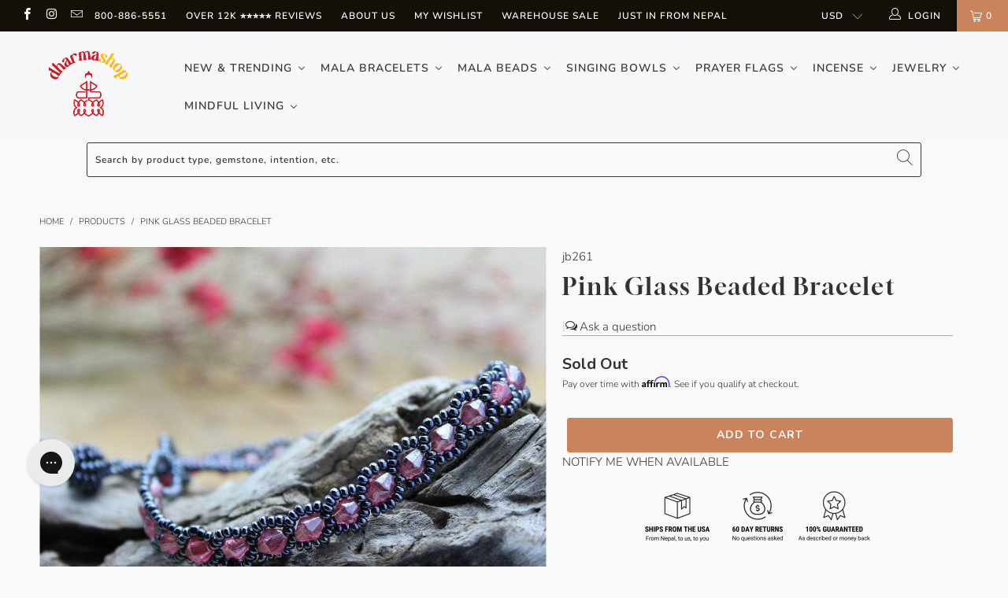

--- FILE ---
content_type: text/html; charset=utf-8
request_url: https://www.dharmashop.com/products/pink-glass-beaded-bracelet
body_size: 88310
content:


 <!DOCTYPE html>
<html lang="en"> <head>
<!--LOOMI SDK-->
<!--DO NOT EDIT-->
<link rel="preconnect"  href="https://live.visually-io.com/" crossorigin data-em-disable>
<link rel="dns-prefetch" href="https://live.visually-io.com/" data-em-disable>
<script>
    (()=> {
        const env = 2;
        var store = "thedharmashop.myshopify.com";
        var alias = store.replace(".myshopify.com", "").replaceAll("-", "_").toUpperCase();
        var jitsuKey =  "js.11248494";
        window.loomi_ctx = {...(window.loomi_ctx || {}),storeAlias:alias,jitsuKey,env};
        
        
    
	
	var product = {};
	var variants = [];
	
	variants.push({id:14871004935,policy:"deny",price:2600,iq:0});
	
	product.variants = variants;
	product.oos = !false;
	product.price = 2600 ;
	window.loomi_ctx.current_product=product;
	window.loomi_ctx.productId=4374942343;
	window.loomi_ctx.variantId = 14871004935;
	
    })()
</script>
<link href="https://live.visually-io.com/cf/THEDHARMASHOP.js?k=js.11248494&e=2&s=THEDHARMASHOP" rel="preload" as="script" data-em-disable>
<link href="https://live.visually-io.com/cf/THEDHARMASHOP.js?k=js.11248494&e=2&s=THEDHARMASHOP" rel="preload" as="script" data-em-disable>
<link href="https://assets.visually.io/widgets/vsly-preact.min.js" rel="preload" as="script" data-em-disable>
<script data-vsly="preact2" type="text/javascript" src="https://assets.visually.io/widgets/vsly-preact.min.js" data-em-disable></script>
<script type="text/javascript" src="https://live.visually-io.com/cf/THEDHARMASHOP.js" data-em-disable></script>
<script type="text/javascript" src="https://live.visually-io.com/v/visually.js" data-em-disable></script>
<script defer type="text/javascript" src="https://live.visually-io.com/v/visually-a.js" data-em-disable></script>
<!--LOOMI SDK--> <!-- BEGIN PLERDY CODE -->
<script type="text/javascript" defer data-plerdy_code='1'>
    var _protocol="https:"==document.location.protocol?"https://":"http://";
    _site_hash_code = "c1edccd0dc56270e390a25f48c18028d",_suid=51929, plerdyScript=document.createElement("script");
    plerdyScript.setAttribute("defer",""),plerdyScript.dataset.plerdymainscript="plerdymainscript",
    plerdyScript.src="https://a.plerdy.com/public/js/click/main.js?v="+Math.random();
    var plerdymainscript=document.querySelector("[data-plerdymainscript='plerdymainscript']");
    plerdymainscript&&plerdymainscript.parentNode.removeChild(plerdymainscript);
    try{document.head.appendChild(plerdyScript)}catch(t){console.log(t,"unable add script tag")}
</script>
<!-- END PLERDY CODE --> <!-- BEGIN PLERDY A/B TESTING CODE -->
<script type="text/javascript">
    var _suid=51929;
</script>
<script async type="text/javascript" src="https://a.plerdy.com/public/js/click/plerdy_ab-min.js?v=5804220"></script>
  
<!-- END PLERDY A/B TESTING CODE --> <!-- BEGIN MerchantWidget Code -->
<script id='merchantWidgetScript'
        src="https://www.gstatic.com/shopping/merchant/merchantwidget.js"
        defer>
</script>
<script type="text/javascript">
  merchantWidgetScript.addEventListener('load', function () {
    merchantwidget.start({
     position: 'RIGHT_BOTTOM'
   });
  });
</script>
<!-- END MerchantWidget Code -- <script>
  !function(v,i,b,e,c,o){if(!v[c]){var s=v[c]=function(){s.process?s.process.apply(s,arguments):s.queue.push(arguments)};s.queue=[],s.b=1*new Date;var t=i.createElement(b);t.async=!0,t.src=e;var n=i.getElementsByTagName(b)[0];n.parentNode.insertBefore(t,n)}}(window,document,"script","https://s.vibe.co/vbpx.js","vbpx");
  vbpx('init','5B1lYQ');
  vbpx('event', 'page_view');
</script> <!-- anti-flicker snippet (recommended)  -->
<style>.async-hide { opacity: 0 !important}</style>
<script>(function(a,s,y,n,c,h,i,d,e){s.className+=' '+y;h.start=1*new Date;
h.end=i=function(){s.className=s.className.replace(RegExp(' ?'+y),'')};
(a[n]=a[n]||[]).hide=h;setTimeout(function(){i();h.end=null},c);h.timeout=c;
})(window,document.documentElement,'async-hide','dataLayer',4000,
{'OPT-N734858':true});</script><script src="https://www.googleoptimize.com/optimize.js?id=OPT-N734858"></script> <script type="text/javascript">
    (function(c,l,a,r,i,t,y){
        c[a]=c[a]||function(){(c[a].q=c[a].q||[]).push(arguments)};
        t=l.createElement(r);t.async=1;t.src="https://www.clarity.ms/tag/"+i;
        y=l.getElementsByTagName(r)[0];y.parentNode.insertBefore(t,y);
    })(window, document, "clarity", "script", "9uvboqisuh");
</script> <meta name="p:domain_verify" content="4e66f0f04fd9f7f5782d32299b940d02"/> <meta name="facebook-domain-verification" content="kzplh33ioyfp8zawzol87porugv8b6"> <meta name="ahrefs-site-verification" content="36a98ebcb08100a6a691b71589657e57b8bf3ce05c5555a5750e4c9e8b498365"> <meta name="facebook-domain-verification" content="77wbxj7me42yj5jkhle1lbxc5uhzjw" /> <!-- Infinite Options Faster Loading Script by ShopPad --> <script src="//d1liekpayvooaz.cloudfront.net/apps/customizery/customizery.js?shop=thedharmashop.myshopify.com"></script> <meta charset="utf-8"> <meta http-equiv="cleartype" content="on"> <meta name="robots" content="index,follow"> <!-- Mobile Specific Metas --> <meta name="HandheldFriendly" content="True"> <meta name="MobileOptimized" content="320"> <meta name="viewport" content="width=device-width,initial-scale=1"> <meta name="theme-color" content="#f9f9f9"> <title>
      Pink Glass Beaded Bracelet - DharmaShop</title> <link rel="preconnect dns-prefetch" href="https://fonts.shopifycdn.com" /> <link rel="preconnect dns-prefetch" href="https://cdn.shopify.com" /> <link rel="preconnect dns-prefetch" href="https://v.shopify.com" /> <link rel="preconnect dns-prefetch" href="https://cdn.shopifycloud.com" /> <link rel="stylesheet" href="https://cdnjs.cloudflare.com/ajax/libs/fancybox/3.5.6/jquery.fancybox.css"> <!-- Stylesheets for Turbo 4.2.1 --> <link href="//www.dharmashop.com/cdn/shop/t/54/assets/styles.scss.css?v=168523235394061521811762356733" rel="stylesheet" type="text/css" media="all" /> <link href="//www.dharmashop.com/cdn/shop/t/54/assets/voltage.css?v=41528806728368928761743688237" rel="stylesheet" type="text/css" media="all" /> <script>
      window.lazySizesConfig = window.lazySizesConfig || {};

      lazySizesConfig.expand = 300;
      lazySizesConfig.loadHidden = false;

      /*! lazysizes - v4.1.4 */
      !function(a,b){var c=b(a,a.document);a.lazySizes=c,"object"==typeof module&&module.exports&&(module.exports=c)}(window,function(a,b){"use strict";if(b.getElementsByClassName){var c,d,e=b.documentElement,f=a.Date,g=a.HTMLPictureElement,h="addEventListener",i="getAttribute",j=a[h],k=a.setTimeout,l=a.requestAnimationFrame||k,m=a.requestIdleCallback,n=/^picture$/i,o=["load","error","lazyincluded","_lazyloaded"],p={},q=Array.prototype.forEach,r=function(a,b){return p[b]||(p[b]=new RegExp("(\\s|^)"+b+"(\\s|$)")),p[b].test(a[i]("class")||"")&&p[b]},s=function(a,b){r(a,b)||a.setAttribute("class",(a[i]("class")||"").trim()+" "+b)},t=function(a,b){var c;(c=r(a,b))&&a.setAttribute("class",(a[i]("class")||"").replace(c," "))},u=function(a,b,c){var d=c?h:"removeEventListener";c&&u(a,b),o.forEach(function(c){a[d](c,b)})},v=function(a,d,e,f,g){var h=b.createEvent("Event");return e||(e={}),e.instance=c,h.initEvent(d,!f,!g),h.detail=e,a.dispatchEvent(h),h},w=function(b,c){var e;!g&&(e=a.picturefill||d.pf)?(c&&c.src&&!b[i]("srcset")&&b.setAttribute("srcset",c.src),e({reevaluate:!0,elements:[b]})):c&&c.src&&(b.src=c.src)},x=function(a,b){return(getComputedStyle(a,null)||{})[b]},y=function(a,b,c){for(c=c||a.offsetWidth;c<d.minSize&&b&&!a._lazysizesWidth;)c=b.offsetWidth,b=b.parentNode;return c},z=function(){var a,c,d=[],e=[],f=d,g=function(){var b=f;for(f=d.length?e:d,a=!0,c=!1;b.length;)b.shift()();a=!1},h=function(d,e){a&&!e?d.apply(this,arguments):(f.push(d),c||(c=!0,(b.hidden?k:l)(g)))};return h._lsFlush=g,h}(),A=function(a,b){return b?function(){z(a)}:function(){var b=this,c=arguments;z(function(){a.apply(b,c)})}},B=function(a){var b,c=0,e=d.throttleDelay,g=d.ricTimeout,h=function(){b=!1,c=f.now(),a()},i=m&&g>49?function(){m(h,{timeout:g}),g!==d.ricTimeout&&(g=d.ricTimeout)}:A(function(){k(h)},!0);return function(a){var d;(a=a===!0)&&(g=33),b||(b=!0,d=e-(f.now()-c),0>d&&(d=0),a||9>d?i():k(i,d))}},C=function(a){var b,c,d=99,e=function(){b=null,a()},g=function(){var a=f.now()-c;d>a?k(g,d-a):(m||e)(e)};return function(){c=f.now(),b||(b=k(g,d))}};!function(){var b,c={lazyClass:"lazyload",loadedClass:"lazyloaded",loadingClass:"lazyloading",preloadClass:"lazypreload",errorClass:"lazyerror",autosizesClass:"lazyautosizes",srcAttr:"data-src",srcsetAttr:"data-srcset",sizesAttr:"data-sizes",minSize:40,customMedia:{},init:!0,expFactor:1.5,hFac:.8,loadMode:2,loadHidden:!0,ricTimeout:0,throttleDelay:125};d=a.lazySizesConfig||a.lazysizesConfig||{};for(b in c)b in d||(d[b]=c[b]);a.lazySizesConfig=d,k(function(){d.init&&F()})}();var D=function(){var g,l,m,o,p,y,D,F,G,H,I,J,K,L,M=/^img$/i,N=/^iframe$/i,O="onscroll"in a&&!/(gle|ing)bot/.test(navigator.userAgent),P=0,Q=0,R=0,S=-1,T=function(a){R--,a&&a.target&&u(a.target,T),(!a||0>R||!a.target)&&(R=0)},U=function(a,c){var d,f=a,g="hidden"==x(b.body,"visibility")||"hidden"!=x(a.parentNode,"visibility")&&"hidden"!=x(a,"visibility");for(F-=c,I+=c,G-=c,H+=c;g&&(f=f.offsetParent)&&f!=b.body&&f!=e;)g=(x(f,"opacity")||1)>0,g&&"visible"!=x(f,"overflow")&&(d=f.getBoundingClientRect(),g=H>d.left&&G<d.right&&I>d.top-1&&F<d.bottom+1);return g},V=function(){var a,f,h,j,k,m,n,p,q,r=c.elements;if((o=d.loadMode)&&8>R&&(a=r.length)){f=0,S++,null==K&&("expand"in d||(d.expand=e.clientHeight>500&&e.clientWidth>500?500:370),J=d.expand,K=J*d.expFactor),K>Q&&1>R&&S>2&&o>2&&!b.hidden?(Q=K,S=0):Q=o>1&&S>1&&6>R?J:P;for(;a>f;f++)if(r[f]&&!r[f]._lazyRace)if(O)if((p=r[f][i]("data-expand"))&&(m=1*p)||(m=Q),q!==m&&(y=innerWidth+m*L,D=innerHeight+m,n=-1*m,q=m),h=r[f].getBoundingClientRect(),(I=h.bottom)>=n&&(F=h.top)<=D&&(H=h.right)>=n*L&&(G=h.left)<=y&&(I||H||G||F)&&(d.loadHidden||"hidden"!=x(r[f],"visibility"))&&(l&&3>R&&!p&&(3>o||4>S)||U(r[f],m))){if(ba(r[f]),k=!0,R>9)break}else!k&&l&&!j&&4>R&&4>S&&o>2&&(g[0]||d.preloadAfterLoad)&&(g[0]||!p&&(I||H||G||F||"auto"!=r[f][i](d.sizesAttr)))&&(j=g[0]||r[f]);else ba(r[f]);j&&!k&&ba(j)}},W=B(V),X=function(a){s(a.target,d.loadedClass),t(a.target,d.loadingClass),u(a.target,Z),v(a.target,"lazyloaded")},Y=A(X),Z=function(a){Y({target:a.target})},$=function(a,b){try{a.contentWindow.location.replace(b)}catch(c){a.src=b}},_=function(a){var b,c=a[i](d.srcsetAttr);(b=d.customMedia[a[i]("data-media")||a[i]("media")])&&a.setAttribute("media",b),c&&a.setAttribute("srcset",c)},aa=A(function(a,b,c,e,f){var g,h,j,l,o,p;(o=v(a,"lazybeforeunveil",b)).defaultPrevented||(e&&(c?s(a,d.autosizesClass):a.setAttribute("sizes",e)),h=a[i](d.srcsetAttr),g=a[i](d.srcAttr),f&&(j=a.parentNode,l=j&&n.test(j.nodeName||"")),p=b.firesLoad||"src"in a&&(h||g||l),o={target:a},p&&(u(a,T,!0),clearTimeout(m),m=k(T,2500),s(a,d.loadingClass),u(a,Z,!0)),l&&q.call(j.getElementsByTagName("source"),_),h?a.setAttribute("srcset",h):g&&!l&&(N.test(a.nodeName)?$(a,g):a.src=g),f&&(h||l)&&w(a,{src:g})),a._lazyRace&&delete a._lazyRace,t(a,d.lazyClass),z(function(){(!p||a.complete&&a.naturalWidth>1)&&(p?T(o):R--,X(o))},!0)}),ba=function(a){var b,c=M.test(a.nodeName),e=c&&(a[i](d.sizesAttr)||a[i]("sizes")),f="auto"==e;(!f&&l||!c||!a[i]("src")&&!a.srcset||a.complete||r(a,d.errorClass)||!r(a,d.lazyClass))&&(b=v(a,"lazyunveilread").detail,f&&E.updateElem(a,!0,a.offsetWidth),a._lazyRace=!0,R++,aa(a,b,f,e,c))},ca=function(){if(!l){if(f.now()-p<999)return void k(ca,999);var a=C(function(){d.loadMode=3,W()});l=!0,d.loadMode=3,W(),j("scroll",function(){3==d.loadMode&&(d.loadMode=2),a()},!0)}};return{_:function(){p=f.now(),c.elements=b.getElementsByClassName(d.lazyClass),g=b.getElementsByClassName(d.lazyClass+" "+d.preloadClass),L=d.hFac,j("scroll",W,!0),j("resize",W,!0),a.MutationObserver?new MutationObserver(W).observe(e,{childList:!0,subtree:!0,attributes:!0}):(e[h]("DOMNodeInserted",W,!0),e[h]("DOMAttrModified",W,!0),setInterval(W,999)),j("hashchange",W,!0),["focus","mouseover","click","load","transitionend","animationend","webkitAnimationEnd"].forEach(function(a){b[h](a,W,!0)}),/d$|^c/.test(b.readyState)?ca():(j("load",ca),b[h]("DOMContentLoaded",W),k(ca,2e4)),c.elements.length?(V(),z._lsFlush()):W()},checkElems:W,unveil:ba}}(),E=function(){var a,c=A(function(a,b,c,d){var e,f,g;if(a._lazysizesWidth=d,d+="px",a.setAttribute("sizes",d),n.test(b.nodeName||""))for(e=b.getElementsByTagName("source"),f=0,g=e.length;g>f;f++)e[f].setAttribute("sizes",d);c.detail.dataAttr||w(a,c.detail)}),e=function(a,b,d){var e,f=a.parentNode;f&&(d=y(a,f,d),e=v(a,"lazybeforesizes",{width:d,dataAttr:!!b}),e.defaultPrevented||(d=e.detail.width,d&&d!==a._lazysizesWidth&&c(a,f,e,d)))},f=function(){var b,c=a.length;if(c)for(b=0;c>b;b++)e(a[b])},g=C(f);return{_:function(){a=b.getElementsByClassName(d.autosizesClass),j("resize",g)},checkElems:g,updateElem:e}}(),F=function(){F.i||(F.i=!0,E._(),D._())};return c={cfg:d,autoSizer:E,loader:D,init:F,uP:w,aC:s,rC:t,hC:r,fire:v,gW:y,rAF:z}}});

      /*! lazysizes - v4.1.4 */
      !function(a,b){var c=function(){b(a.lazySizes),a.removeEventListener("lazyunveilread",c,!0)};b=b.bind(null,a,a.document),"object"==typeof module&&module.exports?b(require("lazysizes")):a.lazySizes?c():a.addEventListener("lazyunveilread",c,!0)}(window,function(a,b,c){"use strict";function d(){this.ratioElems=b.getElementsByClassName("lazyaspectratio"),this._setupEvents(),this.processImages()}if(a.addEventListener){var e,f,g,h=Array.prototype.forEach,i=/^picture$/i,j="data-aspectratio",k="img["+j+"]",l=function(b){return a.matchMedia?(l=function(a){return!a||(matchMedia(a)||{}).matches})(b):a.Modernizr&&Modernizr.mq?!b||Modernizr.mq(b):!b},m=c.aC,n=c.rC,o=c.cfg;d.prototype={_setupEvents:function(){var a=this,c=function(b){b.naturalWidth<36?a.addAspectRatio(b,!0):a.removeAspectRatio(b,!0)},d=function(){a.processImages()};b.addEventListener("load",function(a){a.target.getAttribute&&a.target.getAttribute(j)&&c(a.target)},!0),addEventListener("resize",function(){var b,d=function(){h.call(a.ratioElems,c)};return function(){clearTimeout(b),b=setTimeout(d,99)}}()),b.addEventListener("DOMContentLoaded",d),addEventListener("load",d)},processImages:function(a){var c,d;a||(a=b),c="length"in a&&!a.nodeName?a:a.querySelectorAll(k);for(d=0;d<c.length;d++)c[d].naturalWidth>36?this.removeAspectRatio(c[d]):this.addAspectRatio(c[d])},getSelectedRatio:function(a){var b,c,d,e,f,g=a.parentNode;if(g&&i.test(g.nodeName||""))for(d=g.getElementsByTagName("source"),b=0,c=d.length;c>b;b++)if(e=d[b].getAttribute("data-media")||d[b].getAttribute("media"),o.customMedia[e]&&(e=o.customMedia[e]),l(e)){f=d[b].getAttribute(j);break}return f||a.getAttribute(j)||""},parseRatio:function(){var a=/^\s*([+\d\.]+)(\s*[\/x]\s*([+\d\.]+))?\s*$/,b={};return function(c){var d;return!b[c]&&(d=c.match(a))&&(d[3]?b[c]=d[1]/d[3]:b[c]=1*d[1]),b[c]}}(),addAspectRatio:function(b,c){var d,e=b.offsetWidth,f=b.offsetHeight;return c||m(b,"lazyaspectratio"),36>e&&0>=f?void((e||f&&a.console)&&console.log("Define width or height of image, so we can calculate the other dimension")):(d=this.getSelectedRatio(b),d=this.parseRatio(d),void(d&&(e?b.style.height=e/d+"px":b.style.width=f*d+"px")))},removeAspectRatio:function(a){n(a,"lazyaspectratio"),a.style.height="",a.style.width="",a.removeAttribute(j)}},f=function(){g=a.jQuery||a.Zepto||a.shoestring||a.$,g&&g.fn&&!g.fn.imageRatio&&g.fn.filter&&g.fn.add&&g.fn.find?g.fn.imageRatio=function(){return e.processImages(this.find(k).add(this.filter(k))),this}:g=!1},f(),setTimeout(f),e=new d,a.imageRatio=e,"object"==typeof module&&module.exports?module.exports=e:"function"==typeof define&&define.amd&&define(e)}});

        /*! lazysizes - v4.1.5 */
        !function(a,b){var c=function(){b(a.lazySizes),a.removeEventListener("lazyunveilread",c,!0)};b=b.bind(null,a,a.document),"object"==typeof module&&module.exports?b(require("lazysizes")):a.lazySizes?c():a.addEventListener("lazyunveilread",c,!0)}(window,function(a,b,c){"use strict";if(a.addEventListener){var d=/\s+/g,e=/\s*\|\s+|\s+\|\s*/g,f=/^(.+?)(?:\s+\[\s*(.+?)\s*\])(?:\s+\[\s*(.+?)\s*\])?$/,g=/^\s*\(*\s*type\s*:\s*(.+?)\s*\)*\s*$/,h=/\(|\)|'/,i={contain:1,cover:1},j=function(a){var b=c.gW(a,a.parentNode);return(!a._lazysizesWidth||b>a._lazysizesWidth)&&(a._lazysizesWidth=b),a._lazysizesWidth},k=function(a){var b;return b=(getComputedStyle(a)||{getPropertyValue:function(){}}).getPropertyValue("background-size"),!i[b]&&i[a.style.backgroundSize]&&(b=a.style.backgroundSize),b},l=function(a,b){if(b){var c=b.match(g);c&&c[1]?a.setAttribute("type",c[1]):a.setAttribute("media",lazySizesConfig.customMedia[b]||b)}},m=function(a,c,g){var h=b.createElement("picture"),i=c.getAttribute(lazySizesConfig.sizesAttr),j=c.getAttribute("data-ratio"),k=c.getAttribute("data-optimumx");c._lazybgset&&c._lazybgset.parentNode==c&&c.removeChild(c._lazybgset),Object.defineProperty(g,"_lazybgset",{value:c,writable:!0}),Object.defineProperty(c,"_lazybgset",{value:h,writable:!0}),a=a.replace(d," ").split(e),h.style.display="none",g.className=lazySizesConfig.lazyClass,1!=a.length||i||(i="auto"),a.forEach(function(a){var c,d=b.createElement("source");i&&"auto"!=i&&d.setAttribute("sizes",i),(c=a.match(f))?(d.setAttribute(lazySizesConfig.srcsetAttr,c[1]),l(d,c[2]),l(d,c[3])):d.setAttribute(lazySizesConfig.srcsetAttr,a),h.appendChild(d)}),i&&(g.setAttribute(lazySizesConfig.sizesAttr,i),c.removeAttribute(lazySizesConfig.sizesAttr),c.removeAttribute("sizes")),k&&g.setAttribute("data-optimumx",k),j&&g.setAttribute("data-ratio",j),h.appendChild(g),c.appendChild(h)},n=function(a){if(a.target._lazybgset){var b=a.target,d=b._lazybgset,e=b.currentSrc||b.src;if(e){var f=c.fire(d,"bgsetproxy",{src:e,useSrc:h.test(e)?JSON.stringify(e):e});f.defaultPrevented||(d.style.backgroundImage="url("+f.detail.useSrc+")")}b._lazybgsetLoading&&(c.fire(d,"_lazyloaded",{},!1,!0),delete b._lazybgsetLoading)}};addEventListener("lazybeforeunveil",function(a){var d,e,f;!a.defaultPrevented&&(d=a.target.getAttribute("data-bgset"))&&(f=a.target,e=b.createElement("img"),e.alt="",e._lazybgsetLoading=!0,a.detail.firesLoad=!0,m(d,f,e),setTimeout(function(){c.loader.unveil(e),c.rAF(function(){c.fire(e,"_lazyloaded",{},!0,!0),e.complete&&n({target:e})})}))}),b.addEventListener("load",n,!0),a.addEventListener("lazybeforesizes",function(a){if(a.detail.instance==c&&a.target._lazybgset&&a.detail.dataAttr){var b=a.target._lazybgset,d=k(b);i[d]&&(a.target._lazysizesParentFit=d,c.rAF(function(){a.target.setAttribute("data-parent-fit",d),a.target._lazysizesParentFit&&delete a.target._lazysizesParentFit}))}},!0),b.documentElement.addEventListener("lazybeforesizes",function(a){!a.defaultPrevented&&a.target._lazybgset&&a.detail.instance==c&&(a.detail.width=j(a.target._lazybgset))})}});</script> <meta name="description" content="Glass beaded bracelet Handmade in Nepal Size: 10 inches" /> <link rel="shortcut icon" type="image/x-icon" href="//www.dharmashop.com/cdn/shop/files/Untitled_design_40_180x180.png?v=1737804629"> <link rel="apple-touch-icon" href="//www.dharmashop.com/cdn/shop/files/Untitled_design_40_180x180.png?v=1737804629"/> <link rel="apple-touch-icon" sizes="57x57" href="//www.dharmashop.com/cdn/shop/files/Untitled_design_40_57x57.png?v=1737804629"/> <link rel="apple-touch-icon" sizes="60x60" href="//www.dharmashop.com/cdn/shop/files/Untitled_design_40_60x60.png?v=1737804629"/> <link rel="apple-touch-icon" sizes="72x72" href="//www.dharmashop.com/cdn/shop/files/Untitled_design_40_72x72.png?v=1737804629"/> <link rel="apple-touch-icon" sizes="76x76" href="//www.dharmashop.com/cdn/shop/files/Untitled_design_40_76x76.png?v=1737804629"/> <link rel="apple-touch-icon" sizes="114x114" href="//www.dharmashop.com/cdn/shop/files/Untitled_design_40_114x114.png?v=1737804629"/> <link rel="apple-touch-icon" sizes="180x180" href="//www.dharmashop.com/cdn/shop/files/Untitled_design_40_180x180.png?v=1737804629"/> <link rel="apple-touch-icon" sizes="228x228" href="//www.dharmashop.com/cdn/shop/files/Untitled_design_40_228x228.png?v=1737804629"/> <link rel="canonical" href="https://www.dharmashop.com/products/pink-glass-beaded-bracelet" /> <script>window.performance && window.performance.mark && window.performance.mark('shopify.content_for_header.start');</script><meta id="shopify-digital-wallet" name="shopify-digital-wallet" content="/11248494/digital_wallets/dialog">
<meta name="shopify-checkout-api-token" content="f17b94ca082f77758efc3198e877fcbe">
<meta id="in-context-paypal-metadata" data-shop-id="11248494" data-venmo-supported="false" data-environment="production" data-locale="en_US" data-paypal-v4="true" data-currency="USD">
<link rel="alternate" hreflang="x-default" href="https://www.dharmashop.com/products/pink-glass-beaded-bracelet">
<link rel="alternate" hreflang="en-CA" href="https://www.dharmashop.com/en-ca/products/pink-glass-beaded-bracelet">
<link rel="alternate" hreflang="en-US" href="https://www.dharmashop.com/products/pink-glass-beaded-bracelet">
<link rel="alternate" hreflang="es-US" href="https://www.dharmashop.com/es/products/pink-glass-beaded-bracelet">
<link rel="alternate" hreflang="de-US" href="https://www.dharmashop.com/de/products/pink-glass-beaded-bracelet">
<link rel="alternate" type="application/json+oembed" href="https://www.dharmashop.com/products/pink-glass-beaded-bracelet.oembed">
<script async="async" src="/checkouts/internal/preloads.js?locale=en-US"></script>
<link rel="preconnect" href="https://shop.app" crossorigin="anonymous">
<script async="async" src="https://shop.app/checkouts/internal/preloads.js?locale=en-US&shop_id=11248494" crossorigin="anonymous"></script>
<script id="apple-pay-shop-capabilities" type="application/json">{"shopId":11248494,"countryCode":"US","currencyCode":"USD","merchantCapabilities":["supports3DS"],"merchantId":"gid:\/\/shopify\/Shop\/11248494","merchantName":"DharmaShop","requiredBillingContactFields":["postalAddress","email"],"requiredShippingContactFields":["postalAddress","email"],"shippingType":"shipping","supportedNetworks":["visa","masterCard","amex","discover","elo","jcb"],"total":{"type":"pending","label":"DharmaShop","amount":"1.00"},"shopifyPaymentsEnabled":true,"supportsSubscriptions":true}</script>
<script id="shopify-features" type="application/json">{"accessToken":"f17b94ca082f77758efc3198e877fcbe","betas":["rich-media-storefront-analytics"],"domain":"www.dharmashop.com","predictiveSearch":true,"shopId":11248494,"locale":"en"}</script>
<script>var Shopify = Shopify || {};
Shopify.shop = "thedharmashop.myshopify.com";
Shopify.locale = "en";
Shopify.currency = {"active":"USD","rate":"1.0"};
Shopify.country = "US";
Shopify.theme = {"name":"dharmashop.com\/main","id":120531746862,"schema_name":"Turbo","schema_version":"4.2.1","theme_store_id":null,"role":"main"};
Shopify.theme.handle = "null";
Shopify.theme.style = {"id":null,"handle":null};
Shopify.cdnHost = "www.dharmashop.com/cdn";
Shopify.routes = Shopify.routes || {};
Shopify.routes.root = "/";</script>
<script type="module">!function(o){(o.Shopify=o.Shopify||{}).modules=!0}(window);</script>
<script>!function(o){function n(){var o=[];function n(){o.push(Array.prototype.slice.apply(arguments))}return n.q=o,n}var t=o.Shopify=o.Shopify||{};t.loadFeatures=n(),t.autoloadFeatures=n()}(window);</script>
<script>
  window.ShopifyPay = window.ShopifyPay || {};
  window.ShopifyPay.apiHost = "shop.app\/pay";
  window.ShopifyPay.redirectState = null;
</script>
<script id="shop-js-analytics" type="application/json">{"pageType":"product"}</script>
<script defer="defer" async type="module" src="//www.dharmashop.com/cdn/shopifycloud/shop-js/modules/v2/client.init-shop-cart-sync_BT-GjEfc.en.esm.js"></script>
<script defer="defer" async type="module" src="//www.dharmashop.com/cdn/shopifycloud/shop-js/modules/v2/chunk.common_D58fp_Oc.esm.js"></script>
<script defer="defer" async type="module" src="//www.dharmashop.com/cdn/shopifycloud/shop-js/modules/v2/chunk.modal_xMitdFEc.esm.js"></script>
<script type="module">
  await import("//www.dharmashop.com/cdn/shopifycloud/shop-js/modules/v2/client.init-shop-cart-sync_BT-GjEfc.en.esm.js");
await import("//www.dharmashop.com/cdn/shopifycloud/shop-js/modules/v2/chunk.common_D58fp_Oc.esm.js");
await import("//www.dharmashop.com/cdn/shopifycloud/shop-js/modules/v2/chunk.modal_xMitdFEc.esm.js");

  window.Shopify.SignInWithShop?.initShopCartSync?.({"fedCMEnabled":true,"windoidEnabled":true});

</script>
<script>
  window.Shopify = window.Shopify || {};
  if (!window.Shopify.featureAssets) window.Shopify.featureAssets = {};
  window.Shopify.featureAssets['shop-js'] = {"shop-cart-sync":["modules/v2/client.shop-cart-sync_DZOKe7Ll.en.esm.js","modules/v2/chunk.common_D58fp_Oc.esm.js","modules/v2/chunk.modal_xMitdFEc.esm.js"],"init-fed-cm":["modules/v2/client.init-fed-cm_B6oLuCjv.en.esm.js","modules/v2/chunk.common_D58fp_Oc.esm.js","modules/v2/chunk.modal_xMitdFEc.esm.js"],"shop-cash-offers":["modules/v2/client.shop-cash-offers_D2sdYoxE.en.esm.js","modules/v2/chunk.common_D58fp_Oc.esm.js","modules/v2/chunk.modal_xMitdFEc.esm.js"],"shop-login-button":["modules/v2/client.shop-login-button_QeVjl5Y3.en.esm.js","modules/v2/chunk.common_D58fp_Oc.esm.js","modules/v2/chunk.modal_xMitdFEc.esm.js"],"pay-button":["modules/v2/client.pay-button_DXTOsIq6.en.esm.js","modules/v2/chunk.common_D58fp_Oc.esm.js","modules/v2/chunk.modal_xMitdFEc.esm.js"],"shop-button":["modules/v2/client.shop-button_DQZHx9pm.en.esm.js","modules/v2/chunk.common_D58fp_Oc.esm.js","modules/v2/chunk.modal_xMitdFEc.esm.js"],"avatar":["modules/v2/client.avatar_BTnouDA3.en.esm.js"],"init-windoid":["modules/v2/client.init-windoid_CR1B-cfM.en.esm.js","modules/v2/chunk.common_D58fp_Oc.esm.js","modules/v2/chunk.modal_xMitdFEc.esm.js"],"init-shop-for-new-customer-accounts":["modules/v2/client.init-shop-for-new-customer-accounts_C_vY_xzh.en.esm.js","modules/v2/client.shop-login-button_QeVjl5Y3.en.esm.js","modules/v2/chunk.common_D58fp_Oc.esm.js","modules/v2/chunk.modal_xMitdFEc.esm.js"],"init-shop-email-lookup-coordinator":["modules/v2/client.init-shop-email-lookup-coordinator_BI7n9ZSv.en.esm.js","modules/v2/chunk.common_D58fp_Oc.esm.js","modules/v2/chunk.modal_xMitdFEc.esm.js"],"init-shop-cart-sync":["modules/v2/client.init-shop-cart-sync_BT-GjEfc.en.esm.js","modules/v2/chunk.common_D58fp_Oc.esm.js","modules/v2/chunk.modal_xMitdFEc.esm.js"],"shop-toast-manager":["modules/v2/client.shop-toast-manager_DiYdP3xc.en.esm.js","modules/v2/chunk.common_D58fp_Oc.esm.js","modules/v2/chunk.modal_xMitdFEc.esm.js"],"init-customer-accounts":["modules/v2/client.init-customer-accounts_D9ZNqS-Q.en.esm.js","modules/v2/client.shop-login-button_QeVjl5Y3.en.esm.js","modules/v2/chunk.common_D58fp_Oc.esm.js","modules/v2/chunk.modal_xMitdFEc.esm.js"],"init-customer-accounts-sign-up":["modules/v2/client.init-customer-accounts-sign-up_iGw4briv.en.esm.js","modules/v2/client.shop-login-button_QeVjl5Y3.en.esm.js","modules/v2/chunk.common_D58fp_Oc.esm.js","modules/v2/chunk.modal_xMitdFEc.esm.js"],"shop-follow-button":["modules/v2/client.shop-follow-button_CqMgW2wH.en.esm.js","modules/v2/chunk.common_D58fp_Oc.esm.js","modules/v2/chunk.modal_xMitdFEc.esm.js"],"checkout-modal":["modules/v2/client.checkout-modal_xHeaAweL.en.esm.js","modules/v2/chunk.common_D58fp_Oc.esm.js","modules/v2/chunk.modal_xMitdFEc.esm.js"],"shop-login":["modules/v2/client.shop-login_D91U-Q7h.en.esm.js","modules/v2/chunk.common_D58fp_Oc.esm.js","modules/v2/chunk.modal_xMitdFEc.esm.js"],"lead-capture":["modules/v2/client.lead-capture_BJmE1dJe.en.esm.js","modules/v2/chunk.common_D58fp_Oc.esm.js","modules/v2/chunk.modal_xMitdFEc.esm.js"],"payment-terms":["modules/v2/client.payment-terms_Ci9AEqFq.en.esm.js","modules/v2/chunk.common_D58fp_Oc.esm.js","modules/v2/chunk.modal_xMitdFEc.esm.js"]};
</script>
<script>(function() {
  var isLoaded = false;
  function asyncLoad() {
    if (isLoaded) return;
    isLoaded = true;
    var urls = ["\/\/social-login.oxiapps.com\/api\/init?vt=928350\u0026shop=thedharmashop.myshopify.com","https:\/\/d23dclunsivw3h.cloudfront.net\/redirect-app.js?shop=thedharmashop.myshopify.com","https:\/\/cdn.shopify.com\/s\/files\/1\/1124\/8494\/t\/54\/assets\/affirmShopify.js?v=1649181819\u0026shop=thedharmashop.myshopify.com","https:\/\/config.gorgias.chat\/bundle-loader\/01GYCCSV17ZABKNJY15E4HYWDM?source=shopify1click\u0026shop=thedharmashop.myshopify.com","https:\/\/api.fastbundle.co\/scripts\/src.js?shop=thedharmashop.myshopify.com","https:\/\/reconvert-cdn.com\/assets\/js\/store_reconvert_node.js?v=2\u0026scid=NzEyNWIyNjI0NDJhY2VhZDAzY2JhYTdiZGE2MzhjMjIuMjVjZjRhMzIzMzI3MGZhODk2MDFjYjhiODcyM2IwYTY=\u0026shop=thedharmashop.myshopify.com","https:\/\/reconvert-cdn.com\/assets\/js\/reconvert_script_tags.mini.js?scid=NzEyNWIyNjI0NDJhY2VhZDAzY2JhYTdiZGE2MzhjMjIuMjVjZjRhMzIzMzI3MGZhODk2MDFjYjhiODcyM2IwYTY=\u0026shop=thedharmashop.myshopify.com","https:\/\/cdn.nfcube.com\/instafeed-4950e3d14f0257fd420b804a7c35b640.js?shop=thedharmashop.myshopify.com","https:\/\/searchanise-ef84.kxcdn.com\/widgets\/shopify\/init.js?a=3D2E6D2r4t\u0026shop=thedharmashop.myshopify.com","https:\/\/cdn.9gtb.com\/loader.js?g_cvt_id=4242aa18-e336-48d5-a2c0-cf960c0af9e2\u0026shop=thedharmashop.myshopify.com"];
    for (var i = 0; i <urls.length; i++) {
      var s = document.createElement('script');
      s.type = 'text/javascript';
      s.async = true;
      s.src = urls[i];
      var x = document.getElementsByTagName('script')[0];
      x.parentNode.insertBefore(s, x);
    }
  };
  if(window.attachEvent) {
    window.attachEvent('onload', asyncLoad);
  } else {
    window.addEventListener('load', asyncLoad, false);
  }
})();</script>
<script id="__st">var __st={"a":11248494,"offset":-18000,"reqid":"2ae7f8c0-4eb2-4566-9f3d-7b6e65eec2f9-1769146761","pageurl":"www.dharmashop.com\/products\/pink-glass-beaded-bracelet","u":"013045ed9076","p":"product","rtyp":"product","rid":4374942343};</script>
<script>window.ShopifyPaypalV4VisibilityTracking = true;</script>
<script id="captcha-bootstrap">!function(){'use strict';const t='contact',e='account',n='new_comment',o=[[t,t],['blogs',n],['comments',n],[t,'customer']],c=[[e,'customer_login'],[e,'guest_login'],[e,'recover_customer_password'],[e,'create_customer']],r=t=>t.map((([t,e])=>`form[action*='/${t}']:not([data-nocaptcha='true']) input[name='form_type'][value='${e}']`)).join(','),a=t=>()=>t?[...document.querySelectorAll(t)].map((t=>t.form)):[];function s(){const t=[...o],e=r(t);return a(e)}const i='password',u='form_key',d=['recaptcha-v3-token','g-recaptcha-response','h-captcha-response',i],f=()=>{try{return window.sessionStorage}catch{return}},m='__shopify_v',_=t=>t.elements[u];function p(t,e,n=!1){try{const o=window.sessionStorage,c=JSON.parse(o.getItem(e)),{data:r}=function(t){const{data:e,action:n}=t;return t[m]||n?{data:e,action:n}:{data:t,action:n}}(c);for(const[e,n]of Object.entries(r))t.elements[e]&&(t.elements[e].value=n);n&&o.removeItem(e)}catch(o){console.error('form repopulation failed',{error:o})}}const l='form_type',E='cptcha';function T(t){t.dataset[E]=!0}const w=window,h=w.document,L='Shopify',v='ce_forms',y='captcha';let A=!1;((t,e)=>{const n=(g='f06e6c50-85a8-45c8-87d0-21a2b65856fe',I='https://cdn.shopify.com/shopifycloud/storefront-forms-hcaptcha/ce_storefront_forms_captcha_hcaptcha.v1.5.2.iife.js',D={infoText:'Protected by hCaptcha',privacyText:'Privacy',termsText:'Terms'},(t,e,n)=>{const o=w[L][v],c=o.bindForm;if(c)return c(t,g,e,D).then(n);var r;o.q.push([[t,g,e,D],n]),r=I,A||(h.body.append(Object.assign(h.createElement('script'),{id:'captcha-provider',async:!0,src:r})),A=!0)});var g,I,D;w[L]=w[L]||{},w[L][v]=w[L][v]||{},w[L][v].q=[],w[L][y]=w[L][y]||{},w[L][y].protect=function(t,e){n(t,void 0,e),T(t)},Object.freeze(w[L][y]),function(t,e,n,w,h,L){const[v,y,A,g]=function(t,e,n){const i=e?o:[],u=t?c:[],d=[...i,...u],f=r(d),m=r(i),_=r(d.filter((([t,e])=>n.includes(e))));return[a(f),a(m),a(_),s()]}(w,h,L),I=t=>{const e=t.target;return e instanceof HTMLFormElement?e:e&&e.form},D=t=>v().includes(t);t.addEventListener('submit',(t=>{const e=I(t);if(!e)return;const n=D(e)&&!e.dataset.hcaptchaBound&&!e.dataset.recaptchaBound,o=_(e),c=g().includes(e)&&(!o||!o.value);(n||c)&&t.preventDefault(),c&&!n&&(function(t){try{if(!f())return;!function(t){const e=f();if(!e)return;const n=_(t);if(!n)return;const o=n.value;o&&e.removeItem(o)}(t);const e=Array.from(Array(32),(()=>Math.random().toString(36)[2])).join('');!function(t,e){_(t)||t.append(Object.assign(document.createElement('input'),{type:'hidden',name:u})),t.elements[u].value=e}(t,e),function(t,e){const n=f();if(!n)return;const o=[...t.querySelectorAll(`input[type='${i}']`)].map((({name:t})=>t)),c=[...d,...o],r={};for(const[a,s]of new FormData(t).entries())c.includes(a)||(r[a]=s);n.setItem(e,JSON.stringify({[m]:1,action:t.action,data:r}))}(t,e)}catch(e){console.error('failed to persist form',e)}}(e),e.submit())}));const S=(t,e)=>{t&&!t.dataset[E]&&(n(t,e.some((e=>e===t))),T(t))};for(const o of['focusin','change'])t.addEventListener(o,(t=>{const e=I(t);D(e)&&S(e,y())}));const B=e.get('form_key'),M=e.get(l),P=B&&M;t.addEventListener('DOMContentLoaded',(()=>{const t=y();if(P)for(const e of t)e.elements[l].value===M&&p(e,B);[...new Set([...A(),...v().filter((t=>'true'===t.dataset.shopifyCaptcha))])].forEach((e=>S(e,t)))}))}(h,new URLSearchParams(w.location.search),n,t,e,['guest_login'])})(!1,!0)}();</script>
<script integrity="sha256-4kQ18oKyAcykRKYeNunJcIwy7WH5gtpwJnB7kiuLZ1E=" data-source-attribution="shopify.loadfeatures" defer="defer" src="//www.dharmashop.com/cdn/shopifycloud/storefront/assets/storefront/load_feature-a0a9edcb.js" crossorigin="anonymous"></script>
<script crossorigin="anonymous" defer="defer" src="//www.dharmashop.com/cdn/shopifycloud/storefront/assets/shopify_pay/storefront-65b4c6d7.js?v=20250812"></script>
<script data-source-attribution="shopify.dynamic_checkout.dynamic.init">var Shopify=Shopify||{};Shopify.PaymentButton=Shopify.PaymentButton||{isStorefrontPortableWallets:!0,init:function(){window.Shopify.PaymentButton.init=function(){};var t=document.createElement("script");t.src="https://www.dharmashop.com/cdn/shopifycloud/portable-wallets/latest/portable-wallets.en.js",t.type="module",document.head.appendChild(t)}};
</script>
<script data-source-attribution="shopify.dynamic_checkout.buyer_consent">
  function portableWalletsHideBuyerConsent(e){var t=document.getElementById("shopify-buyer-consent"),n=document.getElementById("shopify-subscription-policy-button");t&&n&&(t.classList.add("hidden"),t.setAttribute("aria-hidden","true"),n.removeEventListener("click",e))}function portableWalletsShowBuyerConsent(e){var t=document.getElementById("shopify-buyer-consent"),n=document.getElementById("shopify-subscription-policy-button");t&&n&&(t.classList.remove("hidden"),t.removeAttribute("aria-hidden"),n.addEventListener("click",e))}window.Shopify?.PaymentButton&&(window.Shopify.PaymentButton.hideBuyerConsent=portableWalletsHideBuyerConsent,window.Shopify.PaymentButton.showBuyerConsent=portableWalletsShowBuyerConsent);
</script>
<script data-source-attribution="shopify.dynamic_checkout.cart.bootstrap">document.addEventListener("DOMContentLoaded",(function(){function t(){return document.querySelector("shopify-accelerated-checkout-cart, shopify-accelerated-checkout")}if(t())Shopify.PaymentButton.init();else{new MutationObserver((function(e,n){t()&&(Shopify.PaymentButton.init(),n.disconnect())})).observe(document.body,{childList:!0,subtree:!0})}}));
</script>
<script id='scb4127' type='text/javascript' async='' src='https://www.dharmashop.com/cdn/shopifycloud/privacy-banner/storefront-banner.js'></script><link id="shopify-accelerated-checkout-styles" rel="stylesheet" media="screen" href="https://www.dharmashop.com/cdn/shopifycloud/portable-wallets/latest/accelerated-checkout-backwards-compat.css" crossorigin="anonymous">
<style id="shopify-accelerated-checkout-cart">
        #shopify-buyer-consent {
  margin-top: 1em;
  display: inline-block;
  width: 100%;
}

#shopify-buyer-consent.hidden {
  display: none;
}

#shopify-subscription-policy-button {
  background: none;
  border: none;
  padding: 0;
  text-decoration: underline;
  font-size: inherit;
  cursor: pointer;
}

#shopify-subscription-policy-button::before {
  box-shadow: none;
}

      </style>

<script>window.performance && window.performance.mark && window.performance.mark('shopify.content_for_header.end');</script>

    

<meta name="author" content="DharmaShop">
<meta property="og:url" content="https://www.dharmashop.com/products/pink-glass-beaded-bracelet">
<meta property="og:site_name" content="DharmaShop"> <meta property="og:type" content="product"> <meta property="og:title" content="Pink Glass Beaded Bracelet"> <meta property="og:image" content="https://www.dharmashop.com/cdn/shop/products/jewelry-new-items-under-35-dollars-default-pink-glass-beaded-bracelet-jb261-9149652679_600x.jpg?v=1575932319"> <meta property="og:image:secure_url" content="https://www.dharmashop.com/cdn/shop/products/jewelry-new-items-under-35-dollars-default-pink-glass-beaded-bracelet-jb261-9149652679_600x.jpg?v=1575932319"> <meta property="og:image:width" content="1280"> <meta property="og:image:height" content="883"> <meta property="og:image" content="https://www.dharmashop.com/cdn/shop/products/jewelry-new-items-under-35-dollars-default-pink-glass-beaded-bracelet-jb261-6589657120814_600x.jpg?v=1575932319"> <meta property="og:image:secure_url" content="https://www.dharmashop.com/cdn/shop/products/jewelry-new-items-under-35-dollars-default-pink-glass-beaded-bracelet-jb261-6589657120814_600x.jpg?v=1575932319"> <meta property="og:image:width" content="1280"> <meta property="og:image:height" content="1169"> <meta property="product:price:amount" content="26.00"> <meta property="product:price:currency" content="USD"> <meta property="og:description" content="Glass beaded bracelet Handmade in Nepal Size: 10 inches">




<meta name="twitter:card" content="summary"> <meta name="twitter:title" content="Pink Glass Beaded Bracelet"> <meta name="twitter:description" content="Glass beaded bracelet
Handmade in Nepal
Size: 10 inches"> <meta name="twitter:image" content="https://www.dharmashop.com/cdn/shop/products/jewelry-new-items-under-35-dollars-default-pink-glass-beaded-bracelet-jb261-9149652679_240x.jpg?v=1575932319"> <meta name="twitter:image:width" content="240"> <meta name="twitter:image:height" content="240"> <meta name="twitter:image:alt" content="Jewelry,New Items,Under 35 Dollars Default Pink Glass Beaded Bracelet jb261"> <!-- ADDITIONAL SCRIPTS START --> <!-- Infinite Options by ShopPad --> <script>
      window.Shoppad = window.Shoppad || {},
        window.Shoppad.apps = window.Shoppad.apps || {},
        window.Shoppad.apps.infiniteoptions = window.Shoppad.apps.infiniteoptions || {},
        window.Shoppad.apps.infiniteoptions.submitPriceModCartAnyways = true;</script> <!-- Infinite Options Faster Loading Script --> <script src="//d1liekpayvooaz.cloudfront.net/apps/customizery/customizery.js?shop=thedharmashop.myshopify.com"></script> <script src="//www.searchanise.com/widgets/shopify/init.js?a=3D2E6D2r4t"></script> <style type="text/css">
  /* Css audio mp3 trường */
  .ap-Player {
    background: #eee;
/*     border: 1px solid #47a3da; */
    color: #000;
    width: 100%;
    height: 40px;
    margin: 0px auto;
    margin-bottom: 10px;
  }

  .ap-Player__controlbar {
    display: flex;
    position: relative;
  }

  .Player__control {
    position: relative;
    text-align: center;
    width: 30px;
    height: 40px;
    line-height: 40px;
    flex: none;
  }

  .Player__control svg {
    position: absolute;
    top: 50%;
    left: 50%;
    transform: translate(-50%, -50%);
  }

  .Player__control--playing,
  .Player__control--volumn {
    cursor: pointer;
  }

  .Player__control--playing .Player__control--paused,
  .Player__control--playing.is-playing .Player__control--play,
  .Player__control--volumn .Player__control--volumn-min,
  .Player__control--volumn.is-muted .Player__control--volumn-max {
    opacity: 0;
  }

  .Player__control--playing .Player__control--play,
  .Player__control--playing.is-playing .Player__control--paused,
  .Player__control--volumn .Player__control--volumn-max,
  .Player__control--volumn.is-muted .Player__control--volumn-min {
    opacity: 1;
  }

  .Player__control--process {
    flex: auto;
    padding-right: 10px;
  }
  .Player__control--seek:focus {
  	outline-color: transparent;
  }
  .Player__control--seek {
    appearance: none;
    -webkit-appearance: none;
    /*fix for FF unable to apply focus style bug */
    /*   border: 1px solid white; */
    background:none;
    width: 100%;
    vertical-align: middle;
    display: inline-block;
    /*   box-shadow: 0 1px 10px 0 rgba(255, 255, 255, .8); */
  }
  /* css do rong cho thanh trong CH*/
  .Player__control--seek::-webkit-slider-runnable-track {
    height: 8px;
    background: #aaa;
    border-radius: 3px;
    border: none;
  }
  /* Css nut chay hinh tron CH*/
  .Player__control--seek::-webkit-slider-thumb {
    -webkit-appearance: none;
    width: 17px;
    height: 17px;
    border-radius: 50%;
    z-index: 1;
    border: none;
    box-shadow: 1px 1px 2px #888;
    background-color: #eee;
    margin-top: -4px;
  }
  /* Css nut chay hinh tron FF */
  .Player__control--seek::-moz-range-thumb {
    width: 17px;
    height: 17px;
    border-radius: 50%;
    z-index: 1;
    border: none;
    box-shadow: 1px 1px 2px #888;
    background-color: #eee;
  }
  /* Css do rong cho thanh trong FF*/
  .Player__control--seek::-moz-range-track {
    height: 8px;
    background: #aaa;
    border-radius: 3px;
    border: none;
  }
  /* Css nut chay hinh tron IE */
  .Player__control--seek::-ms-thumb {
    width: 17px;
    height: 17px;
    border-radius: 50%;
    z-index: 1;
    border: none;
    box-shadow: 1px 1px 2px #888;
    background-color: #eee;
  }
  /* Css do rong cho thanh trong IE*/
  .Player__control--seek::-ms-track {
    height: 8px;
    background: transparent;
    border-color: transparent;
    color: transparent;
    border-width: 6px 0;
  }
  .Player__control--seek::-ms-fill-lower {
    background: #777;
    border-radius: 10px;
  }
  .Player__control--seek::-ms-fill-upper {
    background: #aaa;
    border-radius: 10px;
  }
  .Player__control--remaining-time {
    width: 45px;
    font-size: 13px;
  }

  @-moz-document url-prefix() {
    .ap-Player__controlbar {
/*       top: -28px; */
    }
  }
</style> <!-- ADDITIONAL SCRIPTS END --> <style data-shopify>
      :root {
        --color-primary: #cb835d;
      }</style> <script type='text/javascript'>
window.__lo_site_id = 271242;

  (function() {
    var wa = document.createElement('script'); wa.type = 'text/javascript'; wa.async = true;
    wa.src = 'https://d10lpsik1i8c69.cloudfront.net/w.js';
    var s = document.getElementsByTagName('script')[0]; s.parentNode.insertBefore(wa, s);
    })();</script>

<!-- Global site tag (gtag.js) - Google Ads: 1072651589 -->
<script async src="https://www.googletagmanager.com/gtag/js?id=AW-1072651589"></script>
<script>
  window.dataLayer = window.dataLayer || [];
  function gtag(){dataLayer.push(arguments);}
  gtag('js', new Date());

  gtag('config', 'AW-1072651589', {'allow_enhanced_conversions': true});
</script>
  
 


<script>
    
    
    
    
    var gsf_conversion_data = {page_type : 'product', event : 'view_item', data : {product_data : [{variant_id : 14871004935, product_id : 4374942343, name : "Pink Glass Beaded Bracelet", price : "26.00", currency : "USD", sku : "jb261", brand : "vendor-unknown", variant : "Default", category : "Jewelry,New Items,Under 35 Dollars", quantity : "0" }], total_price : "26.00", shop_currency : "USD"}};
    
</script> <!-- "snippets/shogun-head.liquid" was not rendered, the associated app was uninstalled --> <!-- Microsoft Ads UET Tag -->
<script>
(function(w,d,t,r,u){
    var f,n,i;
    w[u]=w[u]||[],f=function(){
        var o={ti:"175025753", enableAutoSpaTracking: true};
        o.q=w[u],w[u]=new UET(o),w[u].push("pageLoad")
    },
    n=d.createElement(t),n.src=r,n.async=1,n.onload=n.onreadystatechange=function(){
        var s=this.readyState;
        s&&s!=="loaded"&&s!=="complete"||f()
    },
    i=d.getElementsByTagName(t)[0],i.parentNode.insertBefore(n,i)
})(window,document,"script","//bat.bing.com/bat.js","uetq");
</script>


<!-- BEGIN app block: shopify://apps/analyzify-ga4-ads-tracking/blocks/app-embed-v4/69637cfd-dd6f-4511-aa97-7037cfb5515c -->


<!-- BEGIN app snippet: an_analyzify_settings -->







<script defer>
  // AN_ANALYZIFY_SETTINGS
  (() => {
    try {
      const startTime = performance.now();
      window.analyzify = window.analyzify || {};
  
      window.analyzify.log = (t, groupName, nestedGroupName) => {
        try {
          const styles = {
            default: 'color:#fff;background:#413389;',
            an_analyzify: 'color:#fff;background:#1f77b4;', 
            an_analyzify_settings: 'color:#fff;background:#ff7f0e;', 
            an_fb: 'color:#fff;background:#2ca02c;', 
            an_criteo: 'color:#fff;background:#d62728;', 
            an_bing: 'color:#fff;background:#9467bd;', 
            an_clarity: 'color:#fff;background:#8c564b;', 
            an_hotjar: 'color:#fff;background:#8c564b;', 
            an_gtm: 'color:#fff;background:#e377c2;', 
            an_klaviyo: 'color:#fff;background:#7f7f7f;', 
            an_pinterest: 'color:#fff;background:#bcbd22;', 
            an_rebuy: 'color:#fff;background:#17becf;', 
            an_tiktok: 'color:#fff;background:#ffbb78;', 
            an_x: 'color:#fff;background:#98df8a;', 
            an_consent: 'color:#fff;background:#ff9896;' 
          };

          if (window.analyzify.logging && t != null) {
            const style = styles[groupName] || styles['default'];
            console.log(`%c[${groupName || 'Analyzify'}]${nestedGroupName ? ` ${nestedGroupName}` : ''}`, style, t);
            analyzify.logs.push(t);
            if (analyzify?.stopAtLog) {
              debugger;
            }
          }
        } catch (error) {
          console.error("Error processing analyzify settings:", error);
        }
      }

      (() => {
        try {
          window.analyzify = {
            ...window.analyzify,
            logging: "" == "true",
            logs: [],
            testing_environment: false,
            consent_version: null,
            initial_load: {},
            variant_changed_with_view_item: false,
            chunk_size: 25,
            properties: {
              GTM: {
                status: false,
                id: "",
                multiple_view_item_list: false,
                feed_country: "",
                feed_region: "",
                feed_language: "",
                merchant_id: "",
                enhanced_params: true,
                replace_session_id: false,
                replace_gclid: false,
                variant_changed: true,
                generate_lead: true,
              },
              GADS: {
                status:true, 
                conversion_linker:false, 
                allow_ad_personalization_signals:false,
                ads_data_redaction:false,
                url_passthrough:false,
                primary: {
                  status:true,
                  id: "AW-1072651589",
                  feed_country: "US",
                  feed_region: "US",
                  merchant_id: "",
                  feed_language: "",
                  product_id_format: "shopify_item_id", 
                  replace_session_id:false,
                  replace_gclid:false,
                  remarketing: {
                    status:false,
                    gads_remarketing_id_format: "product_sku",
                    events: { 
                      view_item_list: false, 
                      view_item: false,
                      add_to_cart: false,
                      remove_from_cart: false,
                      begin_checkout: false,
                      purchase: false,
                      generate_lead: false,
                    }
                  },
                  conversions: {
                    view_item: {
                        status: true,
                        value: "nowyCNSAwocZEMW6vf8D",
                    },
                    add_to_cart: {
                        status: true,
                        value: "dP0aCJnZwYcZEMW6vf8D",
                    },
                    begin_checkout: {
                        status: false,
                        value: "fmLrCI3Ax4cZEMW6vf8D",
                    },
                    purchase: {
                        status: false,
                        value: "",
                    },
                    generate_lead: {
                      status: false,
                      value: "",
                    }
                  }
                },
                secondary: {
                  status: false,
                  id: "",
                  feed_country: "",
                  feed_region: "",
                  merchant_id: "",
                  feed_language: "",
                  product_id_format: "product_sku",
                  remarketing: {
                    gads_remarketing_id_format: "product_sku",
                    status: false,
                    events: {
                      view_item_list: false,
                      view_item: false,
                      add_to_cart: false,
                      remove_from_cart: false,
                      begin_checkout: false,
                      purchase: false,
                      generate_lead: false,
                    }
                  },
                  conversions: {
                    view_item: {
                      status: false,
                      value: "",
                    },
                    add_to_cart:{
                      status: false,
                      value: "",
                    },
                    begin_checkout:{
                      status: false,
                      value: "",
                    },
                    purchase:{
                      status: false,
                      value: "",
                    },
                    generate_lead: {
                      status: false,
                      value: "",
                    }
                  }
                }
              },
              GA4: {
                status: true,
                multiple_view_item_list: false,
                enhanced_params: true,
                all_forms: true,
                primary: {
                  status: true,
                  id: "G-MLFLQH2LHH",
                  product_id_format: "product_sku",
                  replace_session_id: false,
                  events: {
                    variant_changed: true,
                    view_item_list: true,
                    select_item: true,
                    nav_click: false,
                    view_item: true,
                    add_to_cart: true,
                    add_to_wishlist: true,
                    view_cart: true,
                    remove_from_cart: true,
                    begin_checkout: false,
                    purchase: false,
                    generate_lead: true,
                    page_404: true,
                  }
                },
                secondary: {
                  status: false,
                  id: "",
                  product_id_format: "product_sku",
                  replace_session_id: false,
                  events: {
                      variant_changed: true,
                      view_item_list: false,
                      select_item: false,
                      nav_click: false,
                      view_item: false,
                      add_to_cart: false,
                      add_to_wishlist: false,
                      view_cart: false,
                      remove_from_cart: false,
                      begin_checkout: false,
                      purchase: false,
                      generate_lead: true, // @check & set: false
                      page_404: true,
                  }
                } 
              },
              X: {
                status: false,
                id:"",
                product_id_format: "product_sku",
                events:{
                    page_view: "",
                    add_to_cart: "",
                    begin_checkout: "",
                    search: ""
                }
              },
              BING: {
                status: false,
                id: "",
                product_id_format: "product_sku",
                events: {
                    home: true,
                    view_item: true,
                    view_item_list: true,
                    view_cart: true,
                    search: true,
                    add_to_cart: false,
                    begin_checkout: false,
                    purchase: false
                }
              },
              FACEBOOK: {
                status: false,
                all_forms: false,
                primary: {
                    status: false,
                    id: "",
                    product_id_format: "",
                    events: {
                        view_content: false,
                        view_collection: true,
                        search: false,
                        add_to_cart: false,
                        add_to_wishlist: false,
                        view_cart: true,
                        initiate_checkout: false,
                        add_payment_info: false,
                        generate_lead: true,
                        purchase: false,
                    }
                },
                secondary: {
                    status: false,
                    id: "",
                    product_id_format: "",
                    events: {
                        view_content: false,
                        view_collection: true,
                        search: false,
                        add_to_cart: false,
                        add_to_wishlist: false,
                        view_cart: true,
                        initiate_checkout: false,
                        add_payment_info: false,
                        generate_lead: true,
                        purchase: false,
                    }
                }
              },
              SERVERSIDE: {
                store_id: null,
                status: false,
                measurement_id: null,
                datalayer: false,
                endpoint: 'https://analyzifycdn.com/collect',
                testEndpoint: 'https://stag.analyzifycdn.com/collect', 
                azfy_attribution: 'dual',
                shop_domain: "www.dharmashop.com",
                all_forms: false,
                events: {
                    add_to_cart: false,
                    view_item: true,
                    page_view: true,
                    begin_checkout: false,
                    search: true,
                    generate_lead: true,
                },
                sendCartUpdateDebug: false,
              },
              PINTEREST:{
                status: false,
                id: "",
                product_id_format: "product_sku",
                events:{
                    view_item_list: false,
                    view_item: false,
                    add_to_cart: false,
                    purchase: false,
                }
              },
              CRITEO:{
                status: false,
                id: "",
                product_id_format: "product_sku",
                events:{
                    view_item_list: false,
                    view_item: false,
                    add_to_cart: false,
                    view_cart: false,
                    purchase: false,
                }
              },
              CLARITY:{
                status: false,
                id: "",
                events: {
                  view_item: false,
                  view_item_list: false,
                  view_cart: false,
                  add_to_cart: false,
                  add_to_wishlist: false,
                  remove_from_cart: false,
                  begin_checkout: false,
                  search: false,
                }
              },
              HOTJAR:{
                status: false,
                id: "",
                events: {
                  view_item: false,
                  view_item_list: false,
                  view_cart: false,
                  add_to_cart: false,
                  add_to_wishlist: false,
                  remove_from_cart: false,
                  begin_checkout: false,
                  search: false,
                }
              },             
              SNAPCHAT:{
                status: false,
                id: "",
                events: {
                  view_item: false,
                  add_to_cart: false,
                  initiate_checkout: false,
                },
                product_id_format: "product_sku",
              },
              KLAVIYO:{
                status: false,
                id: "",
                product_id_format: "product_sku",
                events:{
                    subscribe: false, // did not seem to be defined in the settings
                    view_item_list: false,
                    view_item: false,
                    add_to_cart: false,
                    add_to_wishlist: true,
                    begin_checkout: false,
                    search: false,
                    purchase: false, // did not seem to be defined in the settings
                }
              },
              
              TIKTOK:{
                status: false,
                id: "",
                product_id_format: "product_sku",
                all_forms: false,
                events:{
                    view_item: false,
                    add_to_cart: false,
                    begin_checkout: false,
                    search: false,
                    purchase: false,
                    generate_lead: true,
                }
              }
            },
            send_unhashed_email: false,
            hide_raw_userdata: false,
            feed_region: 'US',
            feed_country: 'US',
            debug_mode: false,
            rebuy_atc_rfc: false,
            pageFly: false,
            user_id_format: "cid",
            send_user_id: true,
            addedProduct: null
          }
        } catch (error) {
          console.error("Error processing analyzify settings:", error);
        }
      })();

      window.analyzify_custom_classes = '';
      window.analyzify_measurement_id = '';
      window.analyzify_measurement_id_v3 = 'G-MLFLQH2LHH';
      window.analyzify.gtag_config = {};

      // @check
      window.collection_sku_list = [
        
      ];

      window.analyzify.cart_attributes = null;
      window.analyzify.eventId = null;
      window.analyzify.cart_id = null;
      window.analyzify.sh_info_obj = {};

      // @check
      const orders = [
        
      ];
      // @check
      const totalOrderPrice = orders.reduce((acc, price) => acc + price, 0);

      window.analyzify.shopify_customer  = {
        
        type: 'visitor',
        
      };

      // @check
      window.analyzify.shopify_template = 'product';

      (() => {
        try {
          
            window.analyzify.getProductObj = (() => {
              try {
                return {
                  product: {"id":4374942343,"title":"Pink Glass Beaded Bracelet","handle":"pink-glass-beaded-bracelet","description":"\u003cp\u003eGlass beaded bracelet\u003c\/p\u003e\n\u003cp\u003eHandmade in Nepal\u003c\/p\u003e\n\u003cp\u003eSize: 10 inches\u003c\/p\u003e","published_at":"2016-02-09T17:02:25-05:00","created_at":"2016-02-09T17:02:27-05:00","vendor":"vendor-unknown","type":"Jewelry,New Items,Under 35 Dollars","tags":["Bracelets"],"price":2600,"price_min":2600,"price_max":2600,"available":false,"price_varies":false,"compare_at_price":null,"compare_at_price_min":0,"compare_at_price_max":0,"compare_at_price_varies":false,"variants":[{"id":14871004935,"title":"Default","option1":"Default","option2":null,"option3":null,"sku":"jb261","requires_shipping":true,"taxable":true,"featured_image":null,"available":false,"name":"Pink Glass Beaded Bracelet","public_title":null,"options":["Default"],"price":2600,"weight":0,"compare_at_price":null,"inventory_quantity":0,"inventory_management":"shopify","inventory_policy":"deny","barcode":null,"requires_selling_plan":false,"selling_plan_allocations":[],"quantity_rule":{"min":1,"max":null,"increment":1}}],"images":["\/\/www.dharmashop.com\/cdn\/shop\/products\/jewelry-new-items-under-35-dollars-default-pink-glass-beaded-bracelet-jb261-9149652679.jpg?v=1575932319","\/\/www.dharmashop.com\/cdn\/shop\/products\/jewelry-new-items-under-35-dollars-default-pink-glass-beaded-bracelet-jb261-6589657120814.jpg?v=1575932319"],"featured_image":"\/\/www.dharmashop.com\/cdn\/shop\/products\/jewelry-new-items-under-35-dollars-default-pink-glass-beaded-bracelet-jb261-9149652679.jpg?v=1575932319","options":["Title"],"media":[{"alt":"Jewelry,New Items,Under 35 Dollars Default Pink Glass Beaded Bracelet jb261","id":77987053614,"position":1,"preview_image":{"aspect_ratio":1.45,"height":883,"width":1280,"src":"\/\/www.dharmashop.com\/cdn\/shop\/products\/jewelry-new-items-under-35-dollars-default-pink-glass-beaded-bracelet-jb261-9149652679.jpg?v=1575932319"},"aspect_ratio":1.45,"height":883,"media_type":"image","src":"\/\/www.dharmashop.com\/cdn\/shop\/products\/jewelry-new-items-under-35-dollars-default-pink-glass-beaded-bracelet-jb261-9149652679.jpg?v=1575932319","width":1280},{"alt":"Jewelry,New Items,Under 35 Dollars Default Pink Glass Beaded Bracelet jb261","id":77987086382,"position":2,"preview_image":{"aspect_ratio":1.095,"height":1169,"width":1280,"src":"\/\/www.dharmashop.com\/cdn\/shop\/products\/jewelry-new-items-under-35-dollars-default-pink-glass-beaded-bracelet-jb261-6589657120814.jpg?v=1575932319"},"aspect_ratio":1.095,"height":1169,"media_type":"image","src":"\/\/www.dharmashop.com\/cdn\/shop\/products\/jewelry-new-items-under-35-dollars-default-pink-glass-beaded-bracelet-jb261-6589657120814.jpg?v=1575932319","width":1280}],"requires_selling_plan":false,"selling_plan_groups":[],"content":"\u003cp\u003eGlass beaded bracelet\u003c\/p\u003e\n\u003cp\u003eHandmade in Nepal\u003c\/p\u003e\n\u003cp\u003eSize: 10 inches\u003c\/p\u003e"},
                  taxonomy: {
                    id: null,
                    name: null,
                    ancestors: null
                  },
                  variant: {"id":14871004935,"title":"Default","option1":"Default","option2":null,"option3":null,"sku":"jb261","requires_shipping":true,"taxable":true,"featured_image":null,"available":false,"name":"Pink Glass Beaded Bracelet","public_title":null,"options":["Default"],"price":2600,"weight":0,"compare_at_price":null,"inventory_quantity":0,"inventory_management":"shopify","inventory_policy":"deny","barcode":null,"requires_selling_plan":false,"selling_plan_allocations":[],"quantity_rule":{"min":1,"max":null,"increment":1}},
                  collection: 
                  {
                    title: "Under $35",
                    id: "250243847",
                    handle: "under-35"
                  },
                  // inventory_quantity: 0
                  
                };
              } catch (error) {
                console.error("Error processing productObj:", error);
                return null;
              }
            })();
          
        } catch (error) {
          console.error("Error processing analyzify settings:", error);
        }
      })();

      window.analyzify.detectedCart = {"note":null,"attributes":{},"original_total_price":0,"total_price":0,"total_discount":0,"total_weight":0.0,"item_count":0,"items":[],"requires_shipping":false,"currency":"USD","items_subtotal_price":0,"cart_level_discount_applications":[],"checkout_charge_amount":0};

      window.analyzify.market = (() => {
        try {
          const marketObj = {
            id: 1066074158,
            handle: "us",
            language: "en",
            country: "us"
          }
          return marketObj;
        } catch (error) {
          console.error("Error processing market:", error);
        }
      })();

      window.analyzify.shop = (() => {
        try {
          const shopObj = {
            root_url: null || null,
            locale: "" || window?.Shopify?.locale?.toLowerCase() || null,
            country: window?.Shopify?.country?.toLowerCase() || null
          }
          return shopObj;
        } catch (error) {
          console.error("Error processing market:", error);
        }
      })();

      window.analyzify.debug = false; // @check
      window.analyzify.op_cart_data_collection = false; // @check
      window.analyzify.report_cart_atr_upsert = true; // @check
      window.analyzify.report_cart_atr_admin = true; // @check
      window.analyzify.report_cart_atr_admin_utm = true; // @check
      window.analyzify.report_cart_atr_admin_cook = true; // @check
      window.analyzify.report_cart_atr_admin_clid = true; // @check
      window.analyzify.report_cart_atr_admin_consent = true; // @check

      window.analyzify.currency = window?.Shopify?.currency?.active || window.analyzify?.detectedCart?.currency || 'USD' || null; // @check

      // @check
      window.analyzify.storeObj = {
        store_url: (Shopify.shop || 'https://www.dharmashop.com').startsWith('https') ? (Shopify.shop || 'https://www.dharmashop.com') : 'https://' + (Shopify.shop || 'https://www.dharmashop.com'),
        store_name: (Shopify.shop || 'www.dharmashop.com').replace('.myshopify.com', '')
      };

      window.analyzify.itemProps = window.analyzify?.itemProps || {};

      // @check
      window.analyzify.checksendcartdata_status = false;

      // consent
      window.analyzify.consent_active = false;
      window.analyzify.gcm_active = false;
      window.analyzify.cookiebot_active = false;

      window.analyzify.consent_flag = window.analyzify.consent_flag || {
        default: false,
        update: false,
        initial: false
      };

      window.analyzify.current_consent = {
          ad_storage: null,
          analytics_storage: null,
          ad_user_data: null,
          ad_personalization: null,
          personalization_storage: null,
          functionality_storage: "granted",
          wait_for_update: 500,
      };
      analyzify.log('Analyzify settings loaded', 'an_analyzify_settings');
      const endTime = performance.now();
      const loadTime = (endTime - startTime).toFixed(2);
      console.log(`Analyzify settings loaded in ${loadTime}ms.`);
    } catch (error) {
      console.error("Error processing analyzify settings:", error);
    }
  })();
</script>
<!-- END app snippet --><!-- BEGIN app snippet: an_consent --><script>
    (() => {
        try {
            window.analyzify = window.analyzify || {};

            window.analyzify.consent_version = "2.4.1";

            // Initialize consent flags
            window.analyzify.consent_flag = window.analyzify.consent_flag || {
                default: false,
                update: false,
                initial: false
            };

            window.analyzify.consent_flag.initial = true;

            analyzify.log(`consent_active: ${window.analyzify.consent_active}`, 'an_consent', 'consentActive');
            analyzify.log(`gcm_active: ${window.analyzify.gcm_active}`, 'an_consent', 'gcmActive');
            analyzify.log(`cookiebot_active: ${window.analyzify.cookiebot_active}`, 'an_consent', 'cookiebotActive');

            const analyzifyDebugLogger = (status) => {
                const shCustomerPrivacy = Shopify?.customerPrivacy;
                if (!shCustomerPrivacy) {
                    console.log('[Analyzify Debug] Shopify.customerPrivacy not found.');
                    return;
                }

                console.group(`%c[Analyzify Debug] Shopify.customerPrivacy State: ${status.toUpperCase()}`, 'background-color: #f0f0f0; color: #333; font-weight: bold; padding: 2px 5px; border-radius: 3px;');
                console.log(`Timestamp: ${new Date().toISOString()}`);

                for (const key in shCustomerPrivacy) {
                    if (Object.prototype.hasOwnProperty.call(shCustomerPrivacy, key)) {
                        const property = shCustomerPrivacy[key];
                        const type = typeof property;
                        let value;

                        try {
                            if (type === 'function') {
                                value = property();
                            }
                            console.log(`${key} (${type}):`, value);

                        } catch (e) {
                            console.log(`${key} (${type}): Error getting value -> ${e.message}`);
                        }
                    }
                }
                console.groupEnd();
            };

            if (window.analyzify.consent_active) {

                window.dataLayer = window.dataLayer || [];
                function gtag() { dataLayer.push(arguments); }

                const ConsentManager = {
                    isInitialized: false,
                    consentReady: false,
                    consentQueue: [],

                    queueConsentAction: function (callback) {
                        if (this.consentReady) {
                            callback(window.analyzify.current_consent);
                        } else {
                            this.consentQueue.push(callback);
                        }
                    },

                    processConsentQueue: function () {
                        if (!this.consentReady) this.consentReady = true;
                        while (this.consentQueue.length > 0) {
                            const callback = this.consentQueue.shift();
                            try {
                                callback(window.analyzify.current_consent);
                            } catch (error) {
                                console.error('Error processing queued consent action:', error);
                            }
                        }
                    },

                    getRegionalDefault: function (callback) {
                        try {
                            const cp = Shopify?.customerPrivacy;
                            const userCanBeTrackedFn = typeof cp?.userCanBeTracked === 'function' ? cp.userCanBeTracked : null;
                            const shouldShowBannerFn = typeof cp?.shouldShowBanner === 'function' ? cp.shouldShowBanner : null;
                            const canBeTracked = userCanBeTrackedFn ? userCanBeTrackedFn() : undefined;
                            const noBannerNeeded = shouldShowBannerFn ? (shouldShowBannerFn() === false) : false;

                            // Grant consent if the API isn't loaded, no banner is needed, or tracking is already allowed.
                            if (noBannerNeeded || canBeTracked === true) {
                                
                                analyzify.log("Default consent status is: GRANTED.", 'an_consent', 'getRegionalDefault');
                                const grantedConsent = { ad_storage: 'granted', analytics_storage: 'granted', ad_user_data: 'granted', ad_personalization: 'granted', personalization_storage: 'granted', functionality_storage: 'granted', security_storage: 'granted', sale_of_data: 'denied' };
                                return callback(grantedConsent);

                            } else if (canBeTracked === undefined){
                                // Wait for Shopify to collect consent, then resolve using getConsentPrefs
                                analyzify.log("Waiting for visitorConsentCollected event...", 'an_consent', 'getRegionalDefault');

                                const onCollected = () => {
                                    this.getConsentPrefs((consent) => {
                                        if (consent) return callback(consent);
                                        return callback(null);
                                    });
                                };

                                document.addEventListener(
                                    'visitorConsentCollected',
                                    onCollected,
                                    { once: true, passive: true }
                                );

                                window.Shopify.loadFeatures([{
                                    name: 'consent-tracking-api',
                                    version: '0.1',
                                }], error => {
                                    if (error) {
                                        console.error('Error loading Shopify features:', error);
                                    }
                                    analyzify.log("Shopify consent-tracking-api loaded.", 'an_consent', 'loadFeatures');
                                });

                                // Safety fallback if the event never fires
                                /*
                                setTimeout(() => {
                                    document.removeEventListener('visitorConsentCollected', onCollected);
                                    analyzify.log("visitorConsentCollected timeout — using DENIED fallback.", 'an_consent', 'getRegionalDefault');
                                    const deniedConsent = { ad_storage: 'denied', analytics_storage: 'denied', ad_user_data: 'denied', ad_personalization: 'denied', personalization_storage: 'denied', functionality_storage: 'granted', security_storage: 'granted', sale_of_data: 'denied' };
                                    return callback(deniedConsent);
                                }, 5000);
                                */
                                return;
                            } else {
                                // Otherwise, the user is in a region that requires consent, and they haven't given it yet.
                                analyzify.log("Default consent status is: DENIED.", 'an_consent', 'getRegionalDefault');
                                const deniedConsent = { ad_storage: 'denied', analytics_storage: 'denied', ad_user_data: 'denied', ad_personalization: 'denied', personalization_storage: 'denied', functionality_storage: 'granted', security_storage: 'granted', sale_of_data: 'denied' };
                                return callback(deniedConsent);
                            }
                        } catch (e) {
                            console.error('Error in getRegionalDefault:', e);
                            return callback(null); // Fallback in case of unexpected error
                        }
                    },

                    getConsentPrefs: function (callback) {
                        try {
                            const customerPrivacy = window.Shopify?.customerPrivacy;

                            // Fallback: if the API object is missing, treat as granted (aligns with regional default logic)
                            if (!customerPrivacy) {
                                const grantedConsent = {
                                    ad_storage: 'granted',
                                    analytics_storage: 'granted',
                                    ad_user_data: 'granted',
                                    ad_personalization: 'granted',
                                    personalization_storage: 'granted',
                                    functionality_storage: 'granted',
                                    security_storage: 'granted',
                                    sale_of_data: 'denied',
                                };
                                return callback(grantedConsent);
                            }

                            const currentVisitorConsentFn = typeof customerPrivacy.currentVisitorConsent === 'function' ? customerPrivacy.currentVisitorConsent : null;
                            const userCanBeTrackedFn = typeof customerPrivacy.userCanBeTracked === 'function' ? customerPrivacy.userCanBeTracked : null;

                            const visitorConsentObj = currentVisitorConsentFn ? currentVisitorConsentFn() : undefined;
                            const userCanBeTracked = userCanBeTrackedFn ? userCanBeTrackedFn() : undefined;

                            // If we don't have a consent object yet or tracking is allowed, grant
                            if (!visitorConsentObj || userCanBeTracked === true) {
                                const grantedConsent = {
                                    ad_storage: 'granted',
                                    analytics_storage: 'granted',
                                    ad_user_data: 'granted',
                                    ad_personalization: 'granted',
                                    personalization_storage: 'granted',
                                    functionality_storage: 'granted',
                                    security_storage: 'granted',
                                    sale_of_data: 'denied',
                                };
                                return callback(grantedConsent);
                            }

                            const currentConsent = {
                                ad_storage: visitorConsentObj?.marketing === 'yes' ? 'granted' : 'denied',
                                analytics_storage: visitorConsentObj?.analytics === 'yes' ? 'granted' : 'denied',
                                ad_user_data: visitorConsentObj?.marketing === 'yes' ? 'granted' : 'denied',
                                ad_personalization: visitorConsentObj?.marketing === 'yes' ? 'granted' : 'denied',
                                personalization_storage: visitorConsentObj?.preferences === 'yes' ? 'granted' : 'denied',
                                functionality_storage: 'granted',
                                security_storage: 'granted',
                                sale_of_data: visitorConsentObj?.sale_of_data === 'yes' ? 'granted' : 'denied',
                            };
                            analyzify.log("Consent preferences retrieved.", 'an_consent', 'getConsentPrefs');
                            return callback(currentConsent);
                        } catch (error) {
                            console.error('Error getting consent:', error);
                            return callback(null);
                        }
                    },

                    dispatchUpdate: function (consent, status) {
                        document.dispatchEvent(new CustomEvent('AnalyzifyConsent', {
                            detail: { consent, status }
                        }));
                        analyzify.log("Consent updated.", 'an_consent', 'dispatchUpdate');
                    },

                    init: function () {
                        if (this.isInitialized) return;
                        this.isInitialized = true;

                        const initialize = () => {
                            this.getRegionalDefault((consent) => {
                                if (consent && !this.consentReady) {
                                    window.analyzify.current_consent = consent;
                                    this.dispatchUpdate(consent, 'default');
                                    this.processConsentQueue();
                                }
                            });
                        };

                        const waitForApi = (callback, retries = 0) => {
                            try {
                                const cp = Shopify?.customerPrivacy;
                                const userCanBeTrackedFn = typeof cp?.userCanBeTracked === 'function' ? cp.userCanBeTracked : null;
                                const currentVisitorConsentFn = typeof cp?.currentVisitorConsent === 'function' ? cp.currentVisitorConsent : null;
                                const hasCachedConsent = cp && typeof cp.cachedConsent === 'object';

                                const userCanBeTracked = userCanBeTrackedFn ? userCanBeTrackedFn() : undefined;

                                if (userCanBeTracked !== undefined || hasCachedConsent || currentVisitorConsentFn) {
                                    callback();
                                    analyzify.log("Shopify Customer Privacy API available.", 'an_consent', 'waitForApi');
                                } else if (retries < 50) {
                                    setTimeout(() => waitForApi(callback, retries + 1), 200);
                                    analyzify.log("Shopify Customer Privacy API not available. Retrying...", 'an_consent', 'waitForApi');
                                } else {
                                    analyzify.log("Shopify Customer Privacy API not available.", 'an_consent', 'waitForApi');
                                    callback();
                                }
                            } catch (error) {
                                console.error('Error waiting for Shopify Customer Privacy API:', error);
                                callback();
                            }
                        };

                        waitForApi(initialize);

                        document.addEventListener("visitorConsentCollected", () => {
                            this.getConsentPrefs((consent) => {
                                if (consent) {
                                    window.analyzify.current_consent = consent;
                                    this.dispatchUpdate(consent, 'update');
                                }
                            });
                        });
                    },

                    onChange: function (callback) {
                        document.addEventListener('AnalyzifyConsent', (e) => {
                            if (e.detail?.consent) callback(e.detail.consent);
                            analyzify.log("AnalyzifyConsent event received.", 'an_consent', 'onChange');
                        });
                    }
                };

                ConsentManager.init();
                window.analyzify.consentManager = ConsentManager;

                window.AnalyzifyConsentInit = (status) => {
                    if (window.analyzify.consent_flag[status] === true) return;
                    window.analyzify.consentManager.queueConsentAction((consent) => {
                        if (consent) ConsentManager.dispatchUpdate(consent, status);
                        analyzify.log("AnalyzifyConsent event received.", 'an_consent', 'AnalyzifyConsentInit');
                    });
                };

                document.addEventListener('AnalyzifyConsent', (e) => {
                    if (e.detail && e.detail.status && e.detail.consent) {

                        e.detail.consent.analyzify_consent = (
                            e.detail.consent?.ad_storage === "granted" &&
                            e.detail.consent?.analytics_storage === "granted"
                        ) ? "granted" : "denied";

                        if (window.analyzify && analyzify.logging) {
                            console.group('Analyzify Consent');
                            console.log('e.detail.consent', e.detail.consent);
                            console.log('e.detail.status', e.detail.status);
                            console.groupEnd();
                        }

                        if (window.analyzify && analyzify.gcm_active) {
                            gtag("consent", e.detail.status, e.detail.consent);
                            gtag("event", "consentUpdate", e.detail.consent);
                            dataLayer.push({
                                event: 'consentUpdate',
                                status: e.detail.status,
                                consentSettings: e.detail.consent
                            });
                            analyzify.log("Consent updated (gcm_active)", 'an_consent', 'AnalyzifyConsent');
                        }
                        analyzify.log("AnalyzifyConsent event received.", 'an_consent', 'AnalyzifyConsent');
                    }
                });

                if (window.analyzify.cookiebot_active) {
                    /**
                     * Loads Shopify's consent tracking API to ensure it's available.
                     */
                    const loadFeatures = () => {
                        try {
                            window.Shopify.loadFeatures(
                                [{ name: "consent-tracking-api", version: "0.1" }],
                                (error) => {
                                    if (error) {
                                        console.error('Error loading Shopify features:', error);
                                        throw error;
                                    }
                                    analyzify.log('Shopify consent-tracking-api loaded.', 'an_consent', 'loadFeatures');
                                }
                            );
                        } catch (error) {
                            console.error('Error initializing Shopify features:', error);
                        }
                    };

                    if (window.Shopify?.loadFeatures) {
                        loadFeatures();
                    }

                    /**
                     * Handles the Cookiebot consent ready event and sets Shopify's tracking consent.
                     * https://www.cookiebot.com/en/developer/
                     */
                    window.addEventListener("CookiebotOnConsentReady", () => {
                        try {
                            analyzify.log('CookiebotOnConsentReady triggered', 'an_consent', 'cookiebotOnConsentReady');

                            const C = window.Cookiebot.consent;
                            if (C) {
                                const existConsentShopify = setInterval(() => {
                                    if (window.Shopify && window.Shopify.customerPrivacy) {
                                        clearInterval(existConsentShopify);
                                        window.Shopify.customerPrivacy.setTrackingConsent(
                                            {
                                                analytics: C?.statistics || false,
                                                marketing: C?.marketing || false,
                                                preferences: C?.preferences || false,
                                                sale_of_data: C?.marketing || false,
                                            },
                                            () => {
                                                analyzify.log("Consent captured from Cookiebot and set in Shopify.", 'an_consent', 'cookiebotOnConsentReady');
                                                window.analyzify.current_consent = {
                                                    ad_storage: C?.marketing ? "granted" : "denied",
                                                    analytics_storage: C?.statistics ? "granted" : "denied",
                                                    ad_user_data: C?.marketing ? "granted" : "denied",
                                                    ad_personalization: C?.marketing ? "granted" : "denied",
                                                    personalization_storage: C?.preferences ? "granted" : "denied", // Correctly mapped from preferences
                                                    functionality_storage: "granted",
                                                    wait_for_update: 500,
                                                };
                                                // The AnalyzifyConsent event will be dispatched automatically 
                                                // by the "visitorConsentCollected" listener that ConsentManager set up.
                                            }
                                        );
                                    }
                                }, 100);
                            }
                        } catch (error) {
                            console.error('Error handling Cookiebot consent:', error);
                        }
                    });
                }
            }

        } catch (error) {
            console.error('Error initializing consent:', error);
        }
    })();
</script><!-- END app snippet -->

<script src="https://cdn.shopify.com/extensions/019be0b1-7551-7b25-a286-8d73511016cf/analyzify-ga4-ads-tracking-268/assets/an_analyzify.js" data-cookieconsent="ignore"></script>
<script src="https://cdn.shopify.com/extensions/019be0b1-7551-7b25-a286-8d73511016cf/analyzify-ga4-ads-tracking-268/assets/app_embed.js" data-cookieconsent="ignore"></script>


  <script async="true" src="https://www.googletagmanager.com/gtag/js?id=G-MLFLQH2LHH"></script>

















  <script src="https://cdn.shopify.com/extensions/019be0b1-7551-7b25-a286-8d73511016cf/analyzify-ga4-ads-tracking-268/assets/an_ga4_gads.js" data-cookieconsent="ignore"></script>






















<script src="https://cdn.shopify.com/extensions/019be0b1-7551-7b25-a286-8d73511016cf/analyzify-ga4-ads-tracking-268/assets/f-find-elem.js" data-cookieconsent="ignore"></script>


<script src="https://cdn.shopify.com/extensions/019be0b1-7551-7b25-a286-8d73511016cf/analyzify-ga4-ads-tracking-268/assets/f-form-listener.js" data-cookieconsent="ignore"></script>


<script>
  try {
    window.analyzify.initialize = function () {
      try {
        window.analyzify.loadScript = function (callback) {
          callback();
        };
      
        window.analyzify.appStart = function () {
          try {

            analyzify.log('appStart', 'app-embed-v4');

            // Retry configuration
            const MAX_RETRIES = 10;
            const INITIAL_DELAY = 500; // ms
            let retryCount = 0;

            function initializeServices(dataObj) {

              
              
              

              

              

              
              
                window.analyzify.initGa4Gads(dataObj, window.analyzify.properties.GA4, window.analyzify.properties.GADS);
                if (window.analyzify.testing_environment) console.log('-> GA4 GADS initialized.');
              

              

              

              

              

              

              

              // Bot whitelist - shared across all integrations
              const botWhitelist = [
                "PostmanRuntime", "Postman", "insomnia", "Thunder Client", "BadBot", "SpamBot",
                "Paw", "Hopscotch", "Restlet", "AnyIO", "python-requests", "python-urllib",
                "curl/", "wget", "httpie", "axios", "node-fetch", "bot", "spider", "crawl",
                "googlebot", "baiduspider", "yandex", "msnbot", "got", "request", "sqlmap",
                "nikto", "nmap", "gobuster", "supertest", "jest", "python/", "java/",
                "go-http-client", "AdsBot", "AdsBot-Google", "Googlebot", "bingbot",
                "Yahoo! Slurp", "Baiduspider", "YandexBot", "DuckDuckBot", "facebookexternalhit", "Twitterbot",
                "compatible; bingbot/2.0", "+http://www.bing.com/bingbot.htm",
                "BrightEdge", "meta-externalads", "meta-externalagent",
                "adidxbot", "AhrefsBot", "Applebot",
              ];
              const userAgent = navigator.userAgent.toLowerCase();
              const isBot = botWhitelist.some(bot => userAgent.includes(bot.toLowerCase()));

              

              

              

            }

            function attemptInitialization() {
              // Check if appStartSection1 is available
              if (window.analyzify && typeof window.analyzify.appStartSection1 === 'function') {                
                try {
                  
                  if (window.analyzify.testing_environment) analyzify.log('Analyzify app_embed appStartSection1 loading...', 'app-embed-v4', 'attemptInitialization');

                  // Execute the section1 function
                  window.analyzify.appStartSection1();

                  const dataObj = window.analyzify;
                  if (!dataObj) {
                    return analyzify.log('dataObj is not found');
                  }

                  // Initialize all services
                  initializeServices(dataObj);
                  
                  if (window.analyzify.testing_environment) analyzify.log('Analyzify app_embed appStartSection1 completed.', 'app-embed-v4', 'attemptInitialization');
                  return true; // Success
                } catch (error) {
                  console.error('Error executing appStartSection1 or services:', error);
                  return false;
                }
              } else {
                // appStartSection1 not yet available
                retryCount++;
                
                if (retryCount <= MAX_RETRIES) {
                  const delay = INITIAL_DELAY * Math.pow(2, Math.min(retryCount - 1, 5)); // Exponential backoff, max 3.2s
                  
                  if (window.analyzify.testing_environment) console.log(`-> AppStartSection1 is still unavailable. This may be due to script loading delays or interference (e.g., MutationObserver). Retrying in ${delay}ms... Attempt ${retryCount}/${MAX_RETRIES}`);
                  
                  setTimeout(attemptInitialization, delay);
                } else {
                  console.error('AppStartSection1 failed to load after maximum retries. Some analytics services may not function properly.');
                  
                  // Fallback: try to initialize services without appStartSection1
                  try {
                    const dataObj = window.analyzify;
                    if (dataObj) {
                      if (window.analyzify.testing_environment) console.log('-> Attempting fallback initialization without appStartSection1...');
                      initializeServices(dataObj);
                    }
                  } catch (fallbackError) {
                    console.error('Fallback initialization also failed:', fallbackError);
                  }
                }
                return false;
              }
            }

            // Start the initialization attempt
            attemptInitialization();

          } catch (error) {
            console.error("Error processing appStart:", error);
          }
        };
      } catch (error) {
        console.error("Error processing initialize:", error);
      }
    };
    window.analyzify.initial_load.initialize = true;
    analyzify.initialize();
    analyzify.loadScript(function () {
      try {
        analyzify.appStart();
        window.analyzify.initial_load.app_start = true;
      } catch (error) {
        console.error("Error processing loadScript:", error);
      }
    });
  } catch (error) {
    console.error("Error processing initialize:", error);
  }
</script>

<!-- END app block --><!-- BEGIN app block: shopify://apps/fbp-fast-bundle/blocks/fast_bundle/9e87fbe2-9041-4c23-acf5-322413994cef -->
  <!-- BEGIN app snippet: fast_bundle -->




<script>
    if (Math.random() < 0.05) {
      window.FastBundleRenderTimestamp = Date.now();
    }
    const newBaseUrl = 'https://sdk.fastbundle.co'
    const apiURL = 'https://api.fastbundle.co'
    const rbrAppUrl = `${newBaseUrl}/{version}/main.min.js`
    const rbrVendorUrl = `${newBaseUrl}/{version}/vendor.js`
    const rbrCartUrl = `${apiURL}/scripts/cart.js`
    const rbrStyleUrl = `${newBaseUrl}/{version}/main.min.css`

    const legacyRbrAppUrl = `${apiURL}/react-src/static/js/main.min.js`
    const legacyRbrStyleUrl = `${apiURL}/react-src/static/css/main.min.css`

    const previousScriptLoaded = Boolean(document.querySelectorAll(`script[src*="${newBaseUrl}"]`).length)
    const previousLegacyScriptLoaded = Boolean(document.querySelectorAll(`script[src*="${legacyRbrAppUrl}"]`).length)

    if (!(previousScriptLoaded || previousLegacyScriptLoaded)) {
        const FastBundleConf = {"enable_bap_modal":false,"frontend_version":"1.22.09","storefront_record_submitted":false,"use_shopify_prices":false,"currencies":[{"id":1576374789,"code":"AED","conversion_fee":1.0,"roundup_number":0.0,"rounding_enabled":true},{"id":1576374790,"code":"ALL","conversion_fee":1.0,"roundup_number":0.0,"rounding_enabled":true},{"id":1576374791,"code":"AMD","conversion_fee":1.0,"roundup_number":0.0,"rounding_enabled":true},{"id":1576374792,"code":"ANG","conversion_fee":1.0,"roundup_number":0.0,"rounding_enabled":true},{"id":1576374793,"code":"AUD","conversion_fee":1.0,"roundup_number":0.0,"rounding_enabled":true},{"id":1576374794,"code":"AWG","conversion_fee":1.0,"roundup_number":0.0,"rounding_enabled":true},{"id":1576374795,"code":"AZN","conversion_fee":1.0,"roundup_number":0.0,"rounding_enabled":true},{"id":1576374796,"code":"BAM","conversion_fee":1.0,"roundup_number":0.0,"rounding_enabled":true},{"id":1576374797,"code":"BBD","conversion_fee":1.0,"roundup_number":0.0,"rounding_enabled":true},{"id":1576374798,"code":"BDT","conversion_fee":1.0,"roundup_number":0.0,"rounding_enabled":true},{"id":1576374799,"code":"BND","conversion_fee":1.0,"roundup_number":0.0,"rounding_enabled":true},{"id":1576374800,"code":"BOB","conversion_fee":1.0,"roundup_number":0.0,"rounding_enabled":true},{"id":1576374801,"code":"BSD","conversion_fee":1.0,"roundup_number":0.0,"rounding_enabled":true},{"id":1576374802,"code":"BWP","conversion_fee":1.0,"roundup_number":0.0,"rounding_enabled":true},{"id":1576374803,"code":"BZD","conversion_fee":1.0,"roundup_number":0.0,"rounding_enabled":true},{"id":1576374804,"code":"CAD","conversion_fee":1.0,"roundup_number":0.0,"rounding_enabled":true},{"id":1576374805,"code":"CHF","conversion_fee":1.0,"roundup_number":0.0,"rounding_enabled":true},{"id":1576374806,"code":"CNY","conversion_fee":1.0,"roundup_number":0.0,"rounding_enabled":true},{"id":1576374807,"code":"CRC","conversion_fee":1.0,"roundup_number":0.0,"rounding_enabled":true},{"id":1576374808,"code":"CVE","conversion_fee":1.0,"roundup_number":0.0,"rounding_enabled":true},{"id":1576374809,"code":"CZK","conversion_fee":1.0,"roundup_number":0.0,"rounding_enabled":true},{"id":1576374810,"code":"DJF","conversion_fee":1.0,"roundup_number":0.0,"rounding_enabled":true},{"id":1576374811,"code":"DKK","conversion_fee":1.0,"roundup_number":0.0,"rounding_enabled":true},{"id":1576374812,"code":"DOP","conversion_fee":1.0,"roundup_number":0.0,"rounding_enabled":true},{"id":1576374813,"code":"DZD","conversion_fee":1.0,"roundup_number":0.0,"rounding_enabled":true},{"id":1576374814,"code":"EGP","conversion_fee":1.0,"roundup_number":0.0,"rounding_enabled":true},{"id":1576374815,"code":"ETB","conversion_fee":1.0,"roundup_number":0.0,"rounding_enabled":true},{"id":1576374816,"code":"EUR","conversion_fee":1.0,"roundup_number":0.95,"rounding_enabled":true},{"id":1576374817,"code":"FJD","conversion_fee":1.0,"roundup_number":0.0,"rounding_enabled":true},{"id":1576374818,"code":"FKP","conversion_fee":1.0,"roundup_number":0.0,"rounding_enabled":true},{"id":1576374819,"code":"GBP","conversion_fee":1.0,"roundup_number":0.0,"rounding_enabled":true},{"id":1576374820,"code":"GMD","conversion_fee":1.0,"roundup_number":0.0,"rounding_enabled":true},{"id":1576374821,"code":"GNF","conversion_fee":1.0,"roundup_number":0.0,"rounding_enabled":true},{"id":1576374822,"code":"GTQ","conversion_fee":1.0,"roundup_number":0.0,"rounding_enabled":true},{"id":1576374823,"code":"GYD","conversion_fee":1.0,"roundup_number":0.0,"rounding_enabled":true},{"id":1576374824,"code":"HKD","conversion_fee":1.0,"roundup_number":0.0,"rounding_enabled":true},{"id":1576374825,"code":"HNL","conversion_fee":1.0,"roundup_number":0.0,"rounding_enabled":true},{"id":1576374826,"code":"HUF","conversion_fee":1.0,"roundup_number":0.0,"rounding_enabled":true},{"id":1576374827,"code":"IDR","conversion_fee":1.0,"roundup_number":0.0,"rounding_enabled":true},{"id":1576374828,"code":"ILS","conversion_fee":1.0,"roundup_number":0.0,"rounding_enabled":true},{"id":1576374829,"code":"INR","conversion_fee":1.0,"roundup_number":0.0,"rounding_enabled":true},{"id":1576374830,"code":"ISK","conversion_fee":1.0,"roundup_number":0.0,"rounding_enabled":true},{"id":1576374831,"code":"JMD","conversion_fee":1.0,"roundup_number":0.0,"rounding_enabled":true},{"id":1576374832,"code":"JPY","conversion_fee":1.0,"roundup_number":0.0,"rounding_enabled":true},{"id":1576374833,"code":"KES","conversion_fee":1.0,"roundup_number":0.0,"rounding_enabled":true},{"id":1576374834,"code":"KGS","conversion_fee":1.0,"roundup_number":0.0,"rounding_enabled":true},{"id":1576374835,"code":"KHR","conversion_fee":1.0,"roundup_number":0.0,"rounding_enabled":true},{"id":1576374836,"code":"KMF","conversion_fee":1.0,"roundup_number":0.0,"rounding_enabled":true},{"id":1576374837,"code":"KRW","conversion_fee":1.0,"roundup_number":0.0,"rounding_enabled":true},{"id":1576374838,"code":"KYD","conversion_fee":1.0,"roundup_number":0.0,"rounding_enabled":true},{"id":1576374839,"code":"KZT","conversion_fee":1.0,"roundup_number":0.0,"rounding_enabled":true},{"id":1576374840,"code":"LAK","conversion_fee":1.0,"roundup_number":0.0,"rounding_enabled":true},{"id":1576374841,"code":"LKR","conversion_fee":1.0,"roundup_number":0.0,"rounding_enabled":true},{"id":1576374842,"code":"MAD","conversion_fee":1.0,"roundup_number":0.0,"rounding_enabled":true},{"id":1576374843,"code":"MDL","conversion_fee":1.0,"roundup_number":0.0,"rounding_enabled":true},{"id":1576374844,"code":"MNT","conversion_fee":1.0,"roundup_number":0.0,"rounding_enabled":true},{"id":1576374845,"code":"MOP","conversion_fee":1.0,"roundup_number":0.0,"rounding_enabled":true},{"id":1576374846,"code":"MUR","conversion_fee":1.0,"roundup_number":0.0,"rounding_enabled":true},{"id":1576374847,"code":"MVR","conversion_fee":1.0,"roundup_number":0.0,"rounding_enabled":true},{"id":1576374848,"code":"MWK","conversion_fee":1.0,"roundup_number":0.0,"rounding_enabled":true},{"id":1576374849,"code":"MYR","conversion_fee":1.0,"roundup_number":0.0,"rounding_enabled":true},{"id":1576374850,"code":"NGN","conversion_fee":1.0,"roundup_number":0.0,"rounding_enabled":true},{"id":1576374851,"code":"NIO","conversion_fee":1.0,"roundup_number":0.0,"rounding_enabled":true},{"id":1576374852,"code":"NPR","conversion_fee":1.0,"roundup_number":0.0,"rounding_enabled":true},{"id":1576374853,"code":"NZD","conversion_fee":1.0,"roundup_number":0.0,"rounding_enabled":true},{"id":1576374854,"code":"PEN","conversion_fee":1.0,"roundup_number":0.0,"rounding_enabled":true},{"id":1576374855,"code":"PGK","conversion_fee":1.0,"roundup_number":0.0,"rounding_enabled":true},{"id":1576374856,"code":"PHP","conversion_fee":1.0,"roundup_number":0.0,"rounding_enabled":true},{"id":1576374857,"code":"PKR","conversion_fee":1.0,"roundup_number":0.0,"rounding_enabled":true},{"id":1576374858,"code":"PLN","conversion_fee":1.0,"roundup_number":0.0,"rounding_enabled":true},{"id":1576374859,"code":"PYG","conversion_fee":1.0,"roundup_number":0.0,"rounding_enabled":true},{"id":1576374860,"code":"QAR","conversion_fee":1.0,"roundup_number":0.0,"rounding_enabled":true},{"id":1576374861,"code":"RON","conversion_fee":1.0,"roundup_number":0.0,"rounding_enabled":true},{"id":1576374862,"code":"RSD","conversion_fee":1.0,"roundup_number":0.0,"rounding_enabled":true},{"id":1576374863,"code":"RWF","conversion_fee":1.0,"roundup_number":0.0,"rounding_enabled":true},{"id":1576374864,"code":"SAR","conversion_fee":1.0,"roundup_number":0.0,"rounding_enabled":true},{"id":1576374865,"code":"SBD","conversion_fee":1.0,"roundup_number":0.0,"rounding_enabled":true},{"id":1576374866,"code":"SEK","conversion_fee":1.0,"roundup_number":0.0,"rounding_enabled":true},{"id":1576374867,"code":"SGD","conversion_fee":1.0,"roundup_number":0.0,"rounding_enabled":true},{"id":1576374868,"code":"SHP","conversion_fee":1.0,"roundup_number":0.0,"rounding_enabled":true},{"id":1576374869,"code":"SLL","conversion_fee":1.0,"roundup_number":0.0,"rounding_enabled":true},{"id":1576374870,"code":"STD","conversion_fee":1.0,"roundup_number":0.0,"rounding_enabled":true},{"id":1576374871,"code":"THB","conversion_fee":1.0,"roundup_number":0.0,"rounding_enabled":true},{"id":1576374872,"code":"TOP","conversion_fee":1.0,"roundup_number":0.0,"rounding_enabled":true},{"id":1576374873,"code":"TTD","conversion_fee":1.0,"roundup_number":0.0,"rounding_enabled":true},{"id":1576374874,"code":"TWD","conversion_fee":1.0,"roundup_number":0.0,"rounding_enabled":true},{"id":1576374875,"code":"TZS","conversion_fee":1.0,"roundup_number":0.0,"rounding_enabled":true},{"id":1576374876,"code":"UGX","conversion_fee":1.0,"roundup_number":0.0,"rounding_enabled":true},{"id":1576374877,"code":"USD","conversion_fee":1.0,"roundup_number":0.0,"rounding_enabled":true},{"id":1576374878,"code":"UYU","conversion_fee":1.0,"roundup_number":0.0,"rounding_enabled":true},{"id":1576374879,"code":"UZS","conversion_fee":1.0,"roundup_number":0.0,"rounding_enabled":true},{"id":1576374880,"code":"VND","conversion_fee":1.0,"roundup_number":0.0,"rounding_enabled":true},{"id":1576374881,"code":"VUV","conversion_fee":1.0,"roundup_number":0.0,"rounding_enabled":true},{"id":1576374882,"code":"WST","conversion_fee":1.0,"roundup_number":0.0,"rounding_enabled":true},{"id":1576374883,"code":"XAF","conversion_fee":1.0,"roundup_number":0.0,"rounding_enabled":true},{"id":1576374884,"code":"XCD","conversion_fee":1.0,"roundup_number":0.0,"rounding_enabled":true},{"id":1576374885,"code":"XOF","conversion_fee":1.0,"roundup_number":0.0,"rounding_enabled":true},{"id":1576374886,"code":"XPF","conversion_fee":1.0,"roundup_number":0.0,"rounding_enabled":true}],"is_active":true,"override_product_page_forms":false,"allow_funnel":true,"translations":[{"id":2934744,"key":"add","value":"Add","locale_code":"en","model":"shop","object_id":33877},{"id":2934745,"key":"add_all_products_to_cart","value":"Add all products to cart","locale_code":"en","model":"shop","object_id":33877},{"id":2934746,"key":"add_bundle","value":"Add Bundle","locale_code":"en","model":"shop","object_id":33877},{"id":2934749,"key":"added","value":"Added","locale_code":"en","model":"shop","object_id":33877},{"id":2934750,"key":"added_","value":"Added","locale_code":"en","model":"shop","object_id":33877},{"id":2934751,"key":"added_items","value":"Added items","locale_code":"en","model":"shop","object_id":33877},{"id":2934752,"key":"added_product_issue","value":"There's an issue with the added products","locale_code":"en","model":"shop","object_id":33877},{"id":2934753,"key":"added_to_product_list","value":"Added to the product list","locale_code":"en","model":"shop","object_id":33877},{"id":2934747,"key":"add_items","value":"Please add items","locale_code":"en","model":"shop","object_id":33877},{"id":2934748,"key":"add_to_cart","value":"ADD TO CART","locale_code":"en","model":"shop","object_id":33877},{"id":2934754,"key":"all_included_products_are_sold_out","value":"All included products are sold out","locale_code":"en","model":"shop","object_id":33877},{"id":2934755,"key":"apply_discount","value":"Discount will be applied at checkout","locale_code":"en","model":"shop","object_id":33877},{"id":761871,"key":"badge_price_description","value":" ","locale_code":"en","model":"shop","object_id":33877},{"id":2934756,"key":"bap_disabled","value":"Complete the bundle","locale_code":"en","model":"shop","object_id":33877},{"id":2934758,"key":"bap_modal_sub_title_without_variant","value":"Review the below boxes and click on the button to fix the cart.","locale_code":"en","model":"shop","object_id":33877},{"id":2934757,"key":"bap_modal_sub_title_with_variant","value":"Review the below boxes, select the proper variant for each included products and click on the button to fix the cart.","locale_code":"en","model":"shop","object_id":33877},{"id":2934759,"key":"bap_modal_title","value":"{product_name} is a bundle product that includes {num_of_products} products. This product will be replaced by its included products.","locale_code":"en","model":"shop","object_id":33877},{"id":2934760,"key":"builder_added_count","value":"{num_added} / {num_must_add} added","locale_code":"en","model":"shop","object_id":33877},{"id":2934761,"key":"builder_count_error","value":"You must add {quantity} other items from the above collections.","locale_code":"en","model":"shop","object_id":33877},{"id":2934762,"key":"bundle_not_available","value":"The bundle is not available anymore","locale_code":"en","model":"shop","object_id":33877},{"id":2934763,"key":"bundle_title","value":"Bundle title","locale_code":"en","model":"shop","object_id":33877},{"id":2934764,"key":"buy","value":"Buy","locale_code":"en","model":"shop","object_id":33877},{"id":2934765,"key":"buy_all","value":"Buy all","locale_code":"en","model":"shop","object_id":33877},{"id":2934766,"key":"buy_from_collections","value":"Buy from these collections","locale_code":"en","model":"shop","object_id":33877},{"id":2934767,"key":"buy_item","value":"Buy {quantity} items","locale_code":"en","model":"shop","object_id":33877},{"id":2934768,"key":"bxgy_btn_title","value":"Add to cart","locale_code":"en","model":"shop","object_id":33877},{"id":2934769,"key":"cancel","value":"Cancel","locale_code":"en","model":"shop","object_id":33877},{"id":2934770,"key":"choose_items_to_buy","value":"Choose items to buy together.","locale_code":"en","model":"shop","object_id":33877},{"id":2934771,"key":"collection","value":"collection","locale_code":"en","model":"shop","object_id":33877},{"id":2934772,"key":"collection_btn_title","value":"Add selected to cart","locale_code":"en","model":"shop","object_id":33877},{"id":2934773,"key":"collection_item","value":"Add {quantity} items from {collection}","locale_code":"en","model":"shop","object_id":33877},{"id":2934774,"key":"color","value":"Color","locale_code":"en","model":"shop","object_id":33877},{"id":2934775,"key":"copied","value":"Copied!","locale_code":"en","model":"shop","object_id":33877},{"id":2934776,"key":"copy_code","value":"Copy code","locale_code":"en","model":"shop","object_id":33877},{"id":2934777,"key":"currently_soldout","value":"This product is currently sold out","locale_code":"en","model":"shop","object_id":33877},{"id":2934778,"key":"days","value":"Days","locale_code":"en","model":"shop","object_id":33877},{"id":2934779,"key":"delete_bap_product","value":"here","locale_code":"en","model":"shop","object_id":33877},{"id":2934780,"key":"discount_applied","value":"{discount} discount applied","locale_code":"en","model":"shop","object_id":33877},{"id":2934781,"key":"discount_card_desc","value":"Enter the discount code below if it isn't included at checkout.","locale_code":"en","model":"shop","object_id":33877},{"id":2934782,"key":"discount_card_discount","value":"Discount code:","locale_code":"en","model":"shop","object_id":33877},{"id":2934783,"key":"discount_is_applied","value":"discount is applied on the selected products.","locale_code":"en","model":"shop","object_id":33877},{"id":2934784,"key":"discount_off","value":"{discount} OFF","locale_code":"en","model":"shop","object_id":33877},{"id":2934785,"key":"dropdown","value":"dropdown","locale_code":"en","model":"shop","object_id":33877},{"id":2934786,"key":"error_loading_bundles","value":"There is a problem loading bundles, please try again in a bit!","locale_code":"en","model":"shop","object_id":33877},{"id":2934787,"key":"fix_cart","value":"Fix your Cart","locale_code":"en","model":"shop","object_id":33877},{"id":2934788,"key":"free","value":"Free","locale_code":"en","model":"shop","object_id":33877},{"id":2934789,"key":"free_gift","value":"Free gift","locale_code":"en","model":"shop","object_id":33877},{"id":2934790,"key":"free_gift_applied","value":"Free gift applied","locale_code":"en","model":"shop","object_id":33877},{"id":2934791,"key":"free_shipping","value":"Free shipping","locale_code":"en","model":"shop","object_id":33877},{"id":2934792,"key":"funnel_alert","value":"This item is already in your cart.","locale_code":"en","model":"shop","object_id":33877},{"id":2934793,"key":"funnel_button_description","value":"Buy this bundle | Save {discount}","locale_code":"en","model":"shop","object_id":33877},{"id":2934794,"key":"funnel_discount_description","value":"save {discount}","locale_code":"en","model":"shop","object_id":33877},{"id":2934795,"key":"funnel_popup_title","value":"Complete your cart with this bundle and save","locale_code":"en","model":"shop","object_id":33877},{"id":2934796,"key":"get_free_gift","value":"Get these free gifts","locale_code":"en","model":"shop","object_id":33877},{"id":2934797,"key":"get_off_collections","value":"Get {discount}% Off on these collections","locale_code":"en","model":"shop","object_id":33877},{"id":761928,"key":"go_to_bundle_builder","value":"Choose Your Incense","locale_code":"en","model":"shop","object_id":33877},{"id":2934798,"key":"go_to_offer_page","value":"Go to Offer Page","locale_code":"en","model":"shop","object_id":33877},{"id":2934799,"key":"have_not_selected","value":"Please select your items","locale_code":"en","model":"shop","object_id":33877},{"id":2934800,"key":"have_selected","value":"You have selected {quantity} items","locale_code":"en","model":"shop","object_id":33877},{"id":2934801,"key":"hide","value":"Hide","locale_code":"en","model":"shop","object_id":33877},{"id":2934802,"key":"hours","value":"Hours","locale_code":"en","model":"shop","object_id":33877},{"id":2934803,"key":"includes_free_shipping","value":"Includes free shipping","locale_code":"en","model":"shop","object_id":33877},{"id":2934804,"key":"item","value":"item","locale_code":"en","model":"shop","object_id":33877},{"id":2934805,"key":"items","value":"items","locale_code":"en","model":"shop","object_id":33877},{"id":2934806,"key":"items_not_found","value":"No matching items found","locale_code":"en","model":"shop","object_id":33877},{"id":2934807,"key":"items_selected","value":"items selected","locale_code":"en","model":"shop","object_id":33877},{"id":2934809,"key":"main_sold_out","value":"The main product is sold out.","locale_code":"en","model":"shop","object_id":33877},{"id":2934808,"key":"material","value":"Material","locale_code":"en","model":"shop","object_id":33877},{"id":2934810,"key":"min","value":"Min","locale_code":"en","model":"shop","object_id":33877},{"id":2934811,"key":"mix_btn_title","value":"Add selected to cart","locale_code":"en","model":"shop","object_id":33877},{"id":2934812,"key":"multiple_items_funnel_alert","value":"Some of the items are already in the cart","locale_code":"en","model":"shop","object_id":33877},{"id":2934813,"key":"no","value":"No","locale_code":"en","model":"shop","object_id":33877},{"id":2934814,"key":"no_item","value":"No items added!","locale_code":"en","model":"shop","object_id":33877},{"id":2934815,"key":"no_item_selected","value":"No items selected!","locale_code":"en","model":"shop","object_id":33877},{"id":2934816,"key":"not_enough","value":"insufficient inventory","locale_code":"en","model":"shop","object_id":33877},{"id":2934817,"key":"not_selected_any","value":"not selected any items yet.","locale_code":"en","model":"shop","object_id":33877},{"id":2934818,"key":"of","value":"of","locale_code":"en","model":"shop","object_id":33877},{"id":2934819,"key":"off","value":"OFF","locale_code":"en","model":"shop","object_id":33877},{"id":2934820,"key":"offer_ends","value":"This offer ends in","locale_code":"en","model":"shop","object_id":33877},{"id":2934821,"key":"one_time_purchase","value":"One time purchase","locale_code":"en","model":"shop","object_id":33877},{"id":2934822,"key":"option","value":"option","locale_code":"en","model":"shop","object_id":33877},{"id":2934823,"key":"out_of","value":"out of","locale_code":"en","model":"shop","object_id":33877},{"id":2934824,"key":"per_one","value":"per one","locale_code":"en","model":"shop","object_id":33877},{"id":2934825,"key":"Please_add_product_from_collections","value":"Please add product from the list","locale_code":"en","model":"shop","object_id":33877},{"id":2934826,"key":"powered_by","value":"Powered by","locale_code":"en","model":"shop","object_id":33877},{"id":2934827,"key":"price_description","value":"Add bundle to cart | Save {discount}","locale_code":"en","model":"shop","object_id":33877},{"id":2934828,"key":"price_description_setPrice","value":"Add to cart for {final_price}","locale_code":"en","model":"shop","object_id":33877},{"id":2934829,"key":"proceed_without_addons","value":"Proceed without add-ons","locale_code":"en","model":"shop","object_id":33877},{"id":2934830,"key":"proceed_without_extras","value":"Proceed without extras","locale_code":"en","model":"shop","object_id":33877},{"id":2934831,"key":"product","value":"product","locale_code":"en","model":"shop","object_id":33877},{"id":2934875,"key":"product_added","value":"{number} added","locale_code":"en","model":"shop","object_id":33877},{"id":2934876,"key":"product_added_with_more","value":"{number} added. Add more!","locale_code":"en","model":"shop","object_id":33877},{"id":2934832,"key":"products","value":"products","locale_code":"en","model":"shop","object_id":33877},{"id":2934833,"key":"quantity","value":"Quantity","locale_code":"en","model":"shop","object_id":33877},{"id":2934834,"key":"remove_from_cart","value":"Remove from Cart","locale_code":"en","model":"shop","object_id":33877},{"id":2934835,"key":"required_tooltip","value":"This product is required and can not be deselected","locale_code":"en","model":"shop","object_id":33877},{"id":2934836,"key":"save","value":"Save","locale_code":"en","model":"shop","object_id":33877},{"id":2934837,"key":"save_more","value":"Add {range} to save more","locale_code":"en","model":"shop","object_id":33877},{"id":2934838,"key":"search_product","value":"Search product","locale_code":"en","model":"shop","object_id":33877},{"id":2934839,"key":"sec","value":"Sec","locale_code":"en","model":"shop","object_id":33877},{"id":2934840,"key":"see_all","value":"See all","locale_code":"en","model":"shop","object_id":33877},{"id":2934841,"key":"see_less","value":"See Less","locale_code":"en","model":"shop","object_id":33877},{"id":2934842,"key":"see_more_details","value":"See More Details","locale_code":"en","model":"shop","object_id":33877},{"id":2934843,"key":"select_all","value":"All products","locale_code":"en","model":"shop","object_id":33877},{"id":2934844,"key":"select_all_variants","value":"Please select all variants","locale_code":"en","model":"shop","object_id":33877},{"id":2934845,"key":"select_all_variants_correctly","value":"Please select all variants correctly","locale_code":"en","model":"shop","object_id":33877},{"id":2934846,"key":"select_at_least","value":"You must select at least {minQty} items","locale_code":"en","model":"shop","object_id":33877},{"id":2934847,"key":"select_at_least_min_qty","value":"Select at least {min_qty} items to apply the discount.","locale_code":"en","model":"shop","object_id":33877},{"id":2934854,"key":"selected","value":"selected","locale_code":"en","model":"shop","object_id":33877},{"id":2934855,"key":"selected_products","value":"Selected products","locale_code":"en","model":"shop","object_id":33877},{"id":2934848,"key":"select_selling_plan","value":"Select a selling plan","locale_code":"en","model":"shop","object_id":33877},{"id":2934849,"key":"select_variant","value":"Select Variant","locale_code":"en","model":"shop","object_id":33877},{"id":2934850,"key":"select_variant_minimal","value":"Size / Color / Type","locale_code":"en","model":"shop","object_id":33877},{"id":2934851,"key":"select_variants","value":"Select variants","locale_code":"en","model":"shop","object_id":33877},{"id":2934852,"key":"select_variants_for","value":"Select variants for {product}","locale_code":"en","model":"shop","object_id":33877},{"id":2934853,"key":"select_variants_to_show_subscription","value":"You have not selected the variants\nor there are no subscription plans with the selected variants.","locale_code":"en","model":"shop","object_id":33877},{"id":2934856,"key":"shipping_cost","value":"shipping cost","locale_code":"en","model":"shop","object_id":33877},{"id":2934857,"key":"show","value":"Show","locale_code":"en","model":"shop","object_id":33877},{"id":2934858,"key":"size","value":"Size","locale_code":"en","model":"shop","object_id":33877},{"id":2934859,"key":"sold_out","value":"Sold out","locale_code":"en","model":"shop","object_id":33877},{"id":2934860,"key":"style","value":"Style","locale_code":"en","model":"shop","object_id":33877},{"id":2934861,"key":"tap_to_check","value":"Tap to check","locale_code":"en","model":"shop","object_id":33877},{"id":2934874,"key":"the_product_is_sold_out","value":"The product is sold out","locale_code":"en","model":"shop","object_id":33877},{"id":2934862,"key":"this_item","value":"This item","locale_code":"en","model":"shop","object_id":33877},{"id":2934863,"key":"total","value":"Total","locale_code":"en","model":"shop","object_id":33877},{"id":2934864,"key":"variant","value":"Variant","locale_code":"en","model":"shop","object_id":33877},{"id":2934865,"key":"variants","value":"Variants","locale_code":"en","model":"shop","object_id":33877},{"id":2934866,"key":"view_offer_details","value":"View offer details","locale_code":"en","model":"shop","object_id":33877},{"id":2934867,"key":"view_products_and_select_variants","value":"See all Products and select their variants","locale_code":"en","model":"shop","object_id":33877},{"id":2934868,"key":"volume_btn_title","value":"Add {quantity} | save {discount}","locale_code":"en","model":"shop","object_id":33877},{"id":2934869,"key":"x_bundle_discount","value":"Buy from these lists","locale_code":"en","model":"shop","object_id":33877},{"id":2934870,"key":"y_bundle_discount","value":"Get {discount} on these lists","locale_code":"en","model":"shop","object_id":33877},{"id":2934872,"key":"you_have","value":"You have","locale_code":"en","model":"shop","object_id":33877},{"id":2934873,"key":"you_must_select_variant","value":"You must select variant for all items.","locale_code":"en","model":"shop","object_id":33877},{"id":2934871,"key":"zero_discount_btn_title","value":"Add to cart","locale_code":"en","model":"shop","object_id":33877}],"pid":"","bap_ids":[6927526985774,7018520281134,6922964369454,6927377825838],"active_bundles_count":5,"use_color_swatch":false,"use_shop_price":true,"dropdown_color_swatch":true,"option_config":null,"enable_subscriptions":false,"has_fbt_bundle":false,"use_shopify_function_discount":true,"use_bundle_builder_modal":true,"use_cart_hidden_attributes":true,"bap_override_fetch":false,"invalid_bap_override_fetch":false,"volume_discount_add_on_override_fetch":true,"pmm_new_design":false,"merged_mix_and_match":false,"change_vd_product_picture":false,"buy_it_now":true,"rgn":536130,"baps":{"6927526985774":{"bundle_id":141534,"variant_id":40867103342638,"handle":"juniper-incense-set","type":"single","use_cart_transform":false},"7018520281134":{"bundle_id":211426,"variant_id":40844768018478,"handle":"bap-5584d862-3783-4570-a786-83ee12c7c95e","type":"single","use_cart_transform":false},"6922964369454":{"bundle_id":137345,"variant_id":41662795808814,"handle":"sandalwood-incense-set","type":"single","use_cart_transform":false},"6927377825838":{"bundle_id":141145,"variant_id":40523429576750,"handle":"dharmashop-stocking-stuffers","type":"multi","use_cart_transform":false}},"has_multilingual_permission":true,"use_vd_templating":true,"use_payload_variant_id_in_fetch_override":false,"use_compare_at_price":false,"storefront_access_token":"e9c7630961820dd7ccf33bc4a7c7fa7a","serverless_vd_display":false,"serverless_vd_discount":false,"products_with_add_on":{"6956798279726":false,"7087123464238":false},"collections_with_add_on":{},"has_required_plan":true,"bundleBox":{"id":36677,"bundle_page_enabled":true,"bundle_page_style":null,"currency":"USD","currency_format":"$ %s","percentage_format":"%s%","show_sold_out":true,"track_inventory":true,"shop_page_external_script":"","page_external_script":"","shop_page_style":null,"shop_page_title":null,"shop_page_description":null,"app_version":"v2","show_logo":false,"show_info":false,"money_format":"amount","tax_factor":1.0,"primary_locale":"en","discount_code_prefix":"BUNDLE","is_active":true,"created":"2023-11-08T15:45:12.400822Z","updated":"2025-09-11T11:27:19.738883Z","title":"Don't miss this offer","style":"#rbr-container-element-false [class*='ribbon_container'] {\r\ndisplay: none !important;\r\n}\r\n\r\n[class*=\"style_badge_\"][class*=\"style_discount_\"] {\r\n  display: none !important;\r\n}\r\n\r\n#rbr-container-element-addOn .rbr-page-container {\r\npadding-top: 20px !important;\r\n}","inject_selector":"","mix_inject_selector":"","fbt_inject_selector":"","volume_inject_selector":".description.bottom","volume_variant_selector":"","button_title":"Buy this bundle","bogo_button_title":"Buy {quantity} items","price_description":"Add bundle to cart | Save {discount}","version":"v2.3","bogo_version":"v1","nth_child":1,"redirect_to_cart":true,"column_numbers":3,"color":null,"btn_font_color":"white","add_to_cart_selector":"","cart_info_version":"v2","button_position":"bottom","bundle_page_shape":"row","add_bundle_action":"cart-drawer","requested_bundle_action":null,"request_action_text":"","cart_drawer_function":"","cart_drawer_function_svelte":"","theme_template":"light","external_script":"(function () {\r\nwindow.support={};\r\n window.support.only_one_variant_is_enough=true;\r\n    window.rbrWaitForElement(\"#rbr-container-element-true>div>div>div\").then(function () {\r\n        setTimeout(function () {\r\n            if (\r\n                window.location.pathname.includes(\"dharmashop-stocking-stuffers\") \r\n            ) {\r\n                let priceF = document.querySelector(\".modal_price .current_price>.money\");\r\n                if (priceF) {\r\n                    priceF.innerText = \"$ 7.00\";\r\n                }\r\n                let priceC = document.querySelector(\".modal_price .was_price>.money\");\r\n                if (priceC) {\r\n                    priceC.innerText = \"$ 7.00\";\r\n                }\r\n            }\r\n        }, 700);\r\n    });\r\n})();","pre_add_script":"","shop_external_script":"","shop_style":"","bap_inject_selector":"","bap_none_selector":"[class*='styles_selectText_'] > div:nth-child(2)","bap_form_script":"","bap_button_selector":"","bap_style_object":{"fbt":{"box":{"error":{"fill":"#D72C0D","color":"#D72C0D","fontSize":14,"fontFamily":"inherit","borderColor":"#E0B5B2","borderRadius":0,"backgroundColor":"#FFF4FA"},"title":{"color":"#4D4D4D","fontSize":22,"fontFamily":"inherit","fontWeight":600},"selected":{"borderColor":"transparent","borderWidth":1,"borderRadius":0,"separator_line_style":{"backgroundColor":"rgba(203, 131, 93, 0.2)"}},"poweredBy":{"color":"#4D4D4D","fontSize":14,"fontFamily":"inherit","fontWeight":400},"fastBundle":{"color":"#CB835D","fontSize":14,"fontFamily":"inherit","fontWeight":400},"description":{"color":"#4D4D4D","fontSize":18,"fontFamily":"inherit","fontWeight":500},"notSelected":{"borderColor":"transparent","borderWidth":1,"borderRadius":0,"separator_line_style":{"backgroundColor":"transparent"}},"sellingPlan":{"color":"#CB835D","fontSize":18,"fontFamily":"inherit","fontWeight":400,"borderColor":"#CB835D","borderRadius":0,"backgroundColor":"transparent"}},"button":{"button_position":{"position":"bottom"}},"innerBox":{"border":{"borderColor":"transparent","borderRadius":0},"background":{"backgroundColor":"rgba(255, 255, 255, 0.4)"}},"discount_label":{"background":{"backgroundColor":"#000000"},"text_style":{"color":"#FFFFFF"}},"product_detail":{"price_style":{"color":"#4D4D4D","fontSize":16,"fontFamily":"inherit"},"title_style":{"color":"#4D4D4D","fontSize":16,"fontFamily":"inherit"},"image_border":{"borderColor":"transparent","borderRadius":0},"checkbox_style":{"checked_color":"#CB835D"},"subtitle_style":{"color":"#4D4D4D","fontSize":14,"fontFamily":"inherit"},"separator_line_style":{"backgroundColor":"transparent"},"variant_selector_style":{"color":"#000000","borderColor":"#EBEBEB","borderRadius":0,"backgroundColor":"#fafafa"}},"discount_options":{"applied":{"color":"#13A165","backgroundColor":"#E0FAEF"},"unApplied":{"color":"#5E5E5E","backgroundColor":"#F1F1F1"}},"title_and_description":{"description_style":{"color":"rgba(77, 77, 77, 0.7)","fontSize":16,"fontFamily":"inherit","fontWeight":400}}},"bogo":{"box":{"error":{"fill":"#D72C0D","color":"#D72C0D","fontSize":14,"fontFamily":"inherit","borderColor":"#E0B5B2","borderRadius":0,"backgroundColor":"#FFF4FA"},"title":{"color":"#4D4D4D","fontSize":22,"fontFamily":"inherit","fontWeight":600},"selected":{"borderColor":"transparent","borderWidth":1,"borderRadius":0,"separator_line_style":{"backgroundColor":"rgba(203, 131, 93, 0.2)"}},"poweredBy":{"color":"#4D4D4D","fontSize":14,"fontFamily":"inherit","fontWeight":400},"fastBundle":{"color":"#CB835D","fontSize":14,"fontFamily":"inherit","fontWeight":400},"description":{"color":"#4D4D4D","fontSize":18,"fontFamily":"inherit","fontWeight":500},"notSelected":{"borderColor":"transparent","borderWidth":1,"borderRadius":0,"separator_line_style":{"backgroundColor":"transparent"}},"sellingPlan":{"color":"#CB835D","fontSize":18,"fontFamily":"inherit","fontWeight":400,"borderColor":"#CB835D","borderRadius":0,"backgroundColor":"transparent"}},"button":{"button_position":{"position":"bottom"}},"innerBox":{"border":{"borderColor":"transparent","borderRadius":0},"background":{"backgroundColor":"rgba(255, 255, 255, 0.4)"}},"discount_label":{"background":{"backgroundColor":"#000000"},"text_style":{"color":"#FFFFFF"}},"product_detail":{"price_style":{"color":"#4D4D4D","fontSize":16,"fontFamily":"inherit"},"title_style":{"color":"#4D4D4D","fontSize":16,"fontFamily":"inherit"},"image_border":{"borderColor":"transparent","borderRadius":0},"checkbox_style":{"checked_color":"#CB835D"},"subtitle_style":{"color":"#4D4D4D","fontSize":14,"fontFamily":"inherit"},"separator_line_style":{"backgroundColor":"transparent"},"variant_selector_style":{"color":"#000000","borderColor":"#EBEBEB","borderRadius":0,"backgroundColor":"#fafafa"}},"discount_options":{"applied":{"color":"#13A165","backgroundColor":"#E0FAEF"},"unApplied":{"color":"#5E5E5E","backgroundColor":"#F1F1F1"}},"title_and_description":{"description_style":{"color":"rgba(77, 77, 77, 0.7)","fontSize":16,"fontFamily":"inherit","fontWeight":400}}},"bxgyf":{"box":{"error":{"fill":"#D72C0D","color":"#D72C0D","fontSize":14,"fontFamily":"inherit","borderColor":"#E0B5B2","borderRadius":0,"backgroundColor":"#FFF4FA"},"title":{"color":"#4D4D4D","fontSize":22,"fontFamily":"inherit","fontWeight":600},"selected":{"borderColor":"transparent","borderWidth":1,"borderRadius":0,"separator_line_style":{"backgroundColor":"rgba(203, 131, 93, 0.2)"}},"poweredBy":{"color":"#4D4D4D","fontSize":14,"fontFamily":"inherit","fontWeight":400},"fastBundle":{"color":"#CB835D","fontSize":14,"fontFamily":"inherit","fontWeight":400},"description":{"color":"#4D4D4D","fontSize":18,"fontFamily":"inherit","fontWeight":500},"notSelected":{"borderColor":"transparent","borderWidth":1,"borderRadius":0,"separator_line_style":{"backgroundColor":"transparent"}},"sellingPlan":{"color":"#CB835D","fontSize":18,"fontFamily":"inherit","fontWeight":400,"borderColor":"#CB835D","borderRadius":0,"backgroundColor":"transparent"}},"button":{"button_position":{"position":"bottom"}},"innerBox":{"border":{"borderColor":"transparent","borderRadius":0},"background":{"backgroundColor":"rgba(255, 255, 255, 0.4)"}},"discount_label":{"background":{"backgroundColor":"#000000"},"text_style":{"color":"#FFFFFF"}},"product_detail":{"price_style":{"color":"#4D4D4D","fontSize":16,"fontFamily":"inherit"},"title_style":{"color":"#4D4D4D","fontSize":16,"fontFamily":"inherit"},"image_border":{"borderColor":"transparent","borderRadius":0},"checkbox_style":{"checked_color":"#CB835D"},"subtitle_style":{"color":"#4D4D4D","fontSize":14,"fontFamily":"inherit"},"separator_line_style":{"backgroundColor":"transparent"},"variant_selector_style":{"color":"#000000","borderColor":"#EBEBEB","borderRadius":0,"backgroundColor":"#fafafa"}},"discount_options":{"applied":{"color":"#13A165","backgroundColor":"#E0FAEF"},"unApplied":{"color":"#5E5E5E","backgroundColor":"#F1F1F1"}},"title_and_description":{"description_style":{"color":"rgba(77, 77, 77, 0.7)","fontSize":16,"fontFamily":"inherit","fontWeight":400}}},"standard":{"box":{"error":{"fill":"#D72C0D","color":"#D72C0D","fontSize":14,"fontFamily":"inherit","borderColor":"#E0B5B2","borderRadius":0,"backgroundColor":"#FFF4FA"},"title":{"color":"#4D4D4D","fontSize":22,"fontFamily":"inherit","fontWeight":600},"selected":{"borderColor":"transparent","borderWidth":1,"borderRadius":0,"separator_line_style":{"backgroundColor":"rgba(203, 131, 93, 0.2)"}},"poweredBy":{"color":"#4D4D4D","fontSize":14,"fontFamily":"inherit","fontWeight":400},"fastBundle":{"color":"#CB835D","fontSize":14,"fontFamily":"inherit","fontWeight":400},"description":{"color":"#4D4D4D","fontSize":18,"fontFamily":"inherit","fontWeight":500},"notSelected":{"borderColor":"transparent","borderWidth":1,"borderRadius":0,"separator_line_style":{"backgroundColor":"transparent"}},"sellingPlan":{"color":"#CB835D","fontSize":18,"fontFamily":"inherit","fontWeight":400,"borderColor":"#CB835D","borderRadius":0,"backgroundColor":"transparent"}},"button":{"button_position":{"position":"bottom"}},"innerBox":{"border":{"borderColor":"transparent","borderRadius":0},"background":{"backgroundColor":"rgba(255, 255, 255, 0.4)"}},"discount_label":{"background":{"backgroundColor":"#000000"},"text_style":{"color":"#FFFFFF"}},"product_detail":{"price_style":{"color":"#4D4D4D","fontSize":16,"fontFamily":"inherit"},"title_style":{"color":"#4D4D4D","fontSize":16,"fontFamily":"inherit"},"image_border":{"borderColor":"transparent","borderRadius":0},"checkbox_style":{"checked_color":"#CB835D"},"subtitle_style":{"color":"#4D4D4D","fontSize":14,"fontFamily":"inherit"},"separator_line_style":{"backgroundColor":"transparent"},"variant_selector_style":{"color":"#000000","borderColor":"#EBEBEB","borderRadius":0,"backgroundColor":"#fafafa"}},"discount_options":{"applied":{"color":"#13A165","backgroundColor":"#E0FAEF"},"unApplied":{"color":"#5E5E5E","backgroundColor":"#F1F1F1"}},"title_and_description":{"description_style":{"color":"rgba(77, 77, 77, 0.7)","fontSize":16,"fontFamily":"inherit","fontWeight":400}}},"mix_and_match":{"box":{"error":{"fill":"#D72C0D","color":"#D72C0D","fontSize":14,"fontFamily":"inherit","borderColor":"#E0B5B2","borderRadius":0,"backgroundColor":"#FFF4FA"},"title":{"color":"#4D4D4D","fontSize":22,"fontFamily":"inherit","fontWeight":600},"selected":{"borderColor":"transparent","borderWidth":1,"borderRadius":0,"separator_line_style":{"backgroundColor":"rgba(203, 131, 93, 0.2)"}},"poweredBy":{"color":"#4D4D4D","fontSize":14,"fontFamily":"inherit","fontWeight":400},"fastBundle":{"color":"#CB835D","fontSize":14,"fontFamily":"inherit","fontWeight":400},"description":{"color":"#4D4D4D","fontSize":18,"fontFamily":"inherit","fontWeight":500},"notSelected":{"borderColor":"transparent","borderWidth":1,"borderRadius":0,"separator_line_style":{"backgroundColor":"transparent"}},"sellingPlan":{"color":"#CB835D","fontSize":18,"fontFamily":"inherit","fontWeight":400,"borderColor":"#CB835D","borderRadius":0,"backgroundColor":"transparent"}},"button":{"button_position":{"position":"bottom"}},"innerBox":{"border":{"borderColor":"transparent","borderRadius":0},"background":{"backgroundColor":"rgba(255, 255, 255, 0.4)"}},"discount_label":{"background":{"backgroundColor":"#000000"},"text_style":{"color":"#FFFFFF"}},"product_detail":{"price_style":{"color":"#4D4D4D","fontSize":16,"fontFamily":"inherit"},"title_style":{"color":"#4D4D4D","fontSize":16,"fontFamily":"inherit"},"image_border":{"borderColor":"transparent","borderRadius":0},"checkbox_style":{"checked_color":"#CB835D"},"subtitle_style":{"color":"#4D4D4D","fontSize":14,"fontFamily":"inherit"},"separator_line_style":{"backgroundColor":"transparent"},"variant_selector_style":{"color":"#000000","borderColor":"#EBEBEB","borderRadius":0,"backgroundColor":"#fafafa"}},"discount_options":{"applied":{"color":"#13A165","backgroundColor":"#E0FAEF"},"unApplied":{"color":"#5E5E5E","backgroundColor":"#F1F1F1"}},"title_and_description":{"description_style":{"color":"rgba(77, 77, 77, 0.7)","fontSize":16,"fontFamily":"inherit","fontWeight":400}}},"col_mix_and_match":{"box":{"error":{"fill":"#D72C0D","color":"#D72C0D","fontSize":14,"fontFamily":"inherit","borderColor":"#E0B5B2","borderRadius":0,"backgroundColor":"#FFF4FA"},"title":{"color":"#4D4D4D","fontSize":22,"fontFamily":"inherit","fontWeight":600},"selected":{"borderColor":"transparent","borderWidth":1,"borderRadius":0,"separator_line_style":{"backgroundColor":"rgba(203, 131, 93, 0.2)"}},"poweredBy":{"color":"#4D4D4D","fontSize":14,"fontFamily":"inherit","fontWeight":400},"fastBundle":{"color":"#CB835D","fontSize":14,"fontFamily":"inherit","fontWeight":400},"description":{"color":"#4D4D4D","fontSize":18,"fontFamily":"inherit","fontWeight":500},"notSelected":{"borderColor":"transparent","borderWidth":1,"borderRadius":0,"separator_line_style":{"backgroundColor":"transparent"}},"sellingPlan":{"color":"#CB835D","fontSize":18,"fontFamily":"inherit","fontWeight":400,"borderColor":"#CB835D","borderRadius":0,"backgroundColor":"transparent"}},"button":{"button_position":{"position":"bottom"}},"innerBox":{"border":{"borderColor":"transparent","borderRadius":0},"background":{"backgroundColor":"rgba(255, 255, 255, 0.4)"}},"discount_label":{"background":{"backgroundColor":"#000000"},"text_style":{"color":"#FFFFFF"}},"product_detail":{"price_style":{"color":"#4D4D4D","fontSize":16,"fontFamily":"inherit"},"title_style":{"color":"#4D4D4D","fontSize":16,"fontFamily":"inherit"},"image_border":{"borderColor":"transparent","borderRadius":0},"checkbox_style":{"checked_color":"#CB835D"},"subtitle_style":{"color":"#4D4D4D","fontSize":14,"fontFamily":"inherit"},"separator_line_style":{"backgroundColor":"transparent"},"variant_selector_style":{"color":"#000000","borderColor":"#EBEBEB","borderRadius":0,"backgroundColor":"#fafafa"}},"discount_options":{"applied":{"color":"#13A165","backgroundColor":"#E0FAEF"},"unApplied":{"color":"#5E5E5E","backgroundColor":"#F1F1F1"}},"title_and_description":{"description_style":{"color":"rgba(77, 77, 77, 0.7)","fontSize":16,"fontFamily":"inherit","fontWeight":400}}}},"bundles_page_style_object":null,"style_object":{"fbt":{"box":{"error":{"fill":"#D72C0D","color":"#D72C0D","fontSize":14,"fontFamily":"inherit","borderColor":"#E0B5B2","borderRadius":0,"backgroundColor":"#FFF4FA"},"title":{"color":"#4D4D4D","fontSize":22,"fontFamily":"inherit","fontWeight":600},"border":{"borderColor":"transparent","borderWidth":1,"borderRadius":0},"selected":{"borderColor":"transparent","borderWidth":1,"borderRadius":0,"separator_line_style":{"backgroundColor":"rgba(203, 131, 93, 0.2)"}},"poweredBy":{"color":"#4D4D4D","fontSize":14,"fontFamily":"inherit","fontWeight":400},"background":{"backgroundColor":"#FFFFFF"},"fastBundle":{"color":"#CB835D","fontSize":14,"fontFamily":"inherit","fontWeight":400},"description":{"color":"#4D4D4D","fontSize":18,"fontFamily":"inherit","fontWeight":500},"notSelected":{"borderColor":"transparent","borderWidth":1,"borderRadius":0,"separator_line_style":{"backgroundColor":"transparent"}},"sellingPlan":{"color":"#CB835D","fontSize":18,"fontFamily":"inherit","fontWeight":400,"borderColor":"#CB835D","borderRadius":0,"backgroundColor":"transparent"}},"plus":{"style":{"fill":"#FFFFFF","backgroundColor":"#CB835D"}},"title":{"style":{"color":"#4D4D4D","fontSize":18,"fontFamily":"inherit","fontWeight":500},"alignment":{"textAlign":"left"}},"button":{"border":{"borderColor":"transparent","borderRadius":0},"background":{"backgroundColor":"#CB835D"},"button_label":{"color":"#FFFFFF","fontSize":18,"fontFamily":"inherit","fontWeight":500},"button_position":{"position":"bottom"},"backgroundSecondary":{"backgroundColor":"rgba(203, 131, 93, 0.7)"},"button_labelSecondary":{"color":"#FFFFFF","fontSize":18,"fontFamily":"inherit","fontWeight":500}},"design":{"main":{"design":"modern"}},"option":{"final_price_style":{"color":"#4D4D4D","fontSize":16,"fontFamily":"inherit","fontWeight":500},"option_text_style":{"color":"#4D4D4D","fontSize":16,"fontFamily":"inherit"},"original_price_style":{"color":"rgba(77, 77, 77, 0.5)","fontSize":14,"fontFamily":"inherit"}},"innerBox":{"border":{"borderColor":"transparent","borderRadius":0},"background":{"backgroundColor":"rgba(255, 255, 255, 0.4)"}},"custom_code":{"main":{"custom_js":"","custom_css":"[class*='rbr-checkmark'] {\nborder-color: #4D4D4D !important;\n}"}},"soldOutBadge":{"background":{"backgroundColor":"#CB835D","borderTopRightRadius":0}},"total_section":{"text":{"color":"#4D4D4D","fontSize":16,"fontFamily":"inherit"},"border":{"borderRadius":0},"background":{"backgroundColor":"rgba(203, 131, 93, 0.05)"},"final_price_style":{"color":"#4D4D4D","fontSize":16,"fontFamily":"inherit"},"original_price_style":{"color":"rgba(77, 77, 77, 0.5)","fontSize":16,"fontFamily":"inherit"}},"discount_badge":{"background":{"backgroundColor":"#CB835D","borderTopLeftRadius":0},"text_style":{"color":"#FFFFFF","fontSize":14,"fontFamily":"inherit"}},"discount_label":{"background":{"backgroundColor":"#000000"},"text_style":{"color":"#FFFFFF"}},"product_detail":{"price_style":{"color":"#4D4D4D","fontSize":16,"fontFamily":"inherit"},"title_style":{"color":"#4D4D4D","fontSize":16,"fontFamily":"inherit"},"image_border":{"borderColor":"transparent","borderRadius":0},"pluses_style":{"fill":"#FFFFFF","backgroundColor":"#CB835D"},"checkbox_style":{"checked_color":"#CB835D"},"subtitle_style":{"color":"rgba(77, 77, 77, 0.7)","fontSize":14,"fontFamily":"inherit","fontWeight":400},"final_price_style":{"color":"#4D4D4D","fontSize":16,"fontFamily":"inherit"},"original_price_style":{"color":"rgba(77, 77, 77, 0.5)","fontSize":16,"fontFamily":"inherit"},"separator_line_style":{"backgroundColor":"transparent"},"variant_selector_style":{"color":"#000000","borderColor":"#EBEBEB","borderRadius":0,"backgroundColor":"#fafafa"},"quantities_selector_style":{"color":"#000000","borderColor":"#EBEBEB","borderRadius":0,"backgroundColor":"#fafafa"}},"discount_options":{"applied":{"color":"#13A165","backgroundColor":"#E0FAEF"},"unApplied":{"color":"#5E5E5E","backgroundColor":"#F1F1F1"}},"collection_details":{"title_style":{"color":"#4D4D4D","fontSize":16,"fontFamily":"inherit"},"pluses_style":{"fill":"#FFFFFF","backgroundColor":"#CB835D"},"subtitle_style":{"color":"rgba(77, 77, 77, 0.7)","fontSize":14,"fontFamily":"inherit","fontWeight":400},"description_style":{"color":"rgba(77, 77, 77, 0.7)","fontSize":14,"fontFamily":"inherit","fontWeight":400},"separator_line_style":{"backgroundColor":"transparent"},"collection_image_border":{"borderColor":"transparent"}},"title_and_description":{"alignment":{"textAlign":"left"},"title_style":{"color":"#4D4D4D","fontSize":18,"fontFamily":"inherit","fontWeight":500},"subtitle_style":{"color":"rgba(77, 77, 77, 0.7)","fontSize":16,"fontFamily":"inherit","fontWeight":400},"description_style":{"color":"rgba(77, 77, 77, 0.7)","fontSize":16,"fontFamily":"inherit","fontWeight":400}}},"bogo":{"box":{"error":{"fill":"#D72C0D","color":"#D72C0D","fontSize":14,"fontFamily":"inherit","borderColor":"#E0B5B2","borderRadius":0,"backgroundColor":"#FFF4FA"},"title":{"color":"#4D4D4D","fontSize":22,"fontFamily":"inherit","fontWeight":600},"border":{"borderColor":"transparent","borderWidth":1,"borderRadius":0},"selected":{"borderColor":"transparent","borderWidth":1,"borderRadius":0,"separator_line_style":{"backgroundColor":"rgba(203, 131, 93, 0.2)"}},"poweredBy":{"color":"#4D4D4D","fontSize":14,"fontFamily":"inherit","fontWeight":400},"background":{"backgroundColor":"#FFFFFF"},"fastBundle":{"color":"#CB835D","fontSize":14,"fontFamily":"inherit","fontWeight":400},"description":{"color":"#4D4D4D","fontSize":18,"fontFamily":"inherit","fontWeight":500},"notSelected":{"borderColor":"transparent","borderWidth":1,"borderRadius":0,"separator_line_style":{"backgroundColor":"transparent"}},"sellingPlan":{"color":"#CB835D","fontSize":18,"fontFamily":"inherit","fontWeight":400,"borderColor":"#CB835D","borderRadius":0,"backgroundColor":"transparent"}},"plus":{"style":{"fill":"#FFFFFF","backgroundColor":"#CB835D"}},"title":{"style":{"color":"#4D4D4D","fontSize":18,"fontFamily":"inherit","fontWeight":500},"alignment":{"textAlign":"left"}},"button":{"border":{"borderColor":"transparent","borderRadius":0},"background":{"backgroundColor":"#CB835D"},"button_label":{"color":"#FFFFFF","fontSize":18,"fontFamily":"inherit","fontWeight":500},"button_position":{"position":"bottom"},"backgroundSecondary":{"backgroundColor":"rgba(203, 131, 93, 0.7)"},"button_labelSecondary":{"color":"#FFFFFF","fontSize":18,"fontFamily":"inherit","fontWeight":500}},"design":{"main":{"design":"modern"}},"option":{"final_price_style":{"color":"#4D4D4D","fontSize":16,"fontFamily":"inherit","fontWeight":500},"option_text_style":{"color":"#4D4D4D","fontSize":16,"fontFamily":"inherit"},"original_price_style":{"color":"rgba(77, 77, 77, 0.5)","fontSize":14,"fontFamily":"inherit"}},"innerBox":{"border":{"borderColor":"transparent","borderRadius":0},"background":{"backgroundColor":"rgba(255, 255, 255, 0.4)"}},"custom_code":{"main":{"custom_js":"","custom_css":"[class*='rbr-checkmark'] {\nborder-color: #4D4D4D !important;\n}"}},"soldOutBadge":{"background":{"backgroundColor":"#CB835D","borderTopRightRadius":0}},"total_section":{"text":{"color":"#4D4D4D","fontSize":16,"fontFamily":"inherit"},"border":{"borderRadius":0},"background":{"backgroundColor":"rgba(203, 131, 93, 0.05)"},"final_price_style":{"color":"#4D4D4D","fontSize":16,"fontFamily":"inherit"},"original_price_style":{"color":"rgba(77, 77, 77, 0.5)","fontSize":16,"fontFamily":"inherit"}},"discount_badge":{"background":{"backgroundColor":"#CB835D","borderTopLeftRadius":0},"text_style":{"color":"#FFFFFF","fontSize":14,"fontFamily":"inherit"}},"discount_label":{"background":{"backgroundColor":"#000000"},"text_style":{"color":"#FFFFFF"}},"product_detail":{"price_style":{"color":"#4D4D4D","fontSize":16,"fontFamily":"inherit"},"title_style":{"color":"#4D4D4D","fontSize":16,"fontFamily":"inherit"},"image_border":{"borderColor":"transparent","borderRadius":0},"pluses_style":{"fill":"#FFFFFF","backgroundColor":"#CB835D"},"checkbox_style":{"checked_color":"#CB835D"},"subtitle_style":{"color":"rgba(77, 77, 77, 0.7)","fontSize":14,"fontFamily":"inherit","fontWeight":400},"final_price_style":{"color":"#4D4D4D","fontSize":16,"fontFamily":"inherit"},"original_price_style":{"color":"rgba(77, 77, 77, 0.5)","fontSize":16,"fontFamily":"inherit"},"separator_line_style":{"backgroundColor":"transparent"},"variant_selector_style":{"color":"#000000","borderColor":"#EBEBEB","borderRadius":0,"backgroundColor":"#fafafa"},"quantities_selector_style":{"color":"#000000","borderColor":"#EBEBEB","borderRadius":0,"backgroundColor":"#fafafa"}},"discount_options":{"applied":{"color":"#13A165","backgroundColor":"#E0FAEF"},"unApplied":{"color":"#5E5E5E","backgroundColor":"#F1F1F1"}},"collection_details":{"title_style":{"color":"#4D4D4D","fontSize":16,"fontFamily":"inherit"},"pluses_style":{"fill":"#FFFFFF","backgroundColor":"#CB835D"},"subtitle_style":{"color":"rgba(77, 77, 77, 0.7)","fontSize":14,"fontFamily":"inherit","fontWeight":400},"description_style":{"color":"rgba(77, 77, 77, 0.7)","fontSize":14,"fontFamily":"inherit","fontWeight":400},"separator_line_style":{"backgroundColor":"transparent"},"collection_image_border":{"borderColor":"transparent"}},"title_and_description":{"alignment":{"textAlign":"left"},"title_style":{"color":"#4D4D4D","fontSize":18,"fontFamily":"inherit","fontWeight":500},"subtitle_style":{"color":"rgba(77, 77, 77, 0.7)","fontSize":16,"fontFamily":"inherit","fontWeight":400},"description_style":{"color":"rgba(77, 77, 77, 0.7)","fontSize":16,"fontFamily":"inherit","fontWeight":400}}},"bxgyf":{"box":{"error":{"fill":"#D72C0D","color":"#D72C0D","fontSize":14,"fontFamily":"inherit","borderColor":"#E0B5B2","borderRadius":0,"backgroundColor":"#FFF4FA"},"title":{"color":"#4D4D4D","fontSize":22,"fontFamily":"inherit","fontWeight":600},"border":{"borderColor":"transparent","borderWidth":1,"borderRadius":0},"selected":{"borderColor":"transparent","borderWidth":1,"borderRadius":0,"separator_line_style":{"backgroundColor":"rgba(203, 131, 93, 0.2)"}},"poweredBy":{"color":"#4D4D4D","fontSize":14,"fontFamily":"inherit","fontWeight":400},"background":{"backgroundColor":"#FFFFFF"},"fastBundle":{"color":"#CB835D","fontSize":14,"fontFamily":"inherit","fontWeight":400},"description":{"color":"#4D4D4D","fontSize":18,"fontFamily":"inherit","fontWeight":500},"notSelected":{"borderColor":"transparent","borderWidth":1,"borderRadius":0,"separator_line_style":{"backgroundColor":"transparent"}},"sellingPlan":{"color":"#CB835D","fontSize":18,"fontFamily":"inherit","fontWeight":400,"borderColor":"#CB835D","borderRadius":0,"backgroundColor":"transparent"}},"plus":{"style":{"fill":"#FFFFFF","backgroundColor":"#CB835D"}},"title":{"style":{"color":"#4D4D4D","fontSize":18,"fontFamily":"inherit","fontWeight":500},"alignment":{"textAlign":"left"}},"button":{"border":{"borderColor":"transparent","borderRadius":0},"background":{"backgroundColor":"#CB835D"},"button_label":{"color":"#FFFFFF","fontSize":18,"fontFamily":"inherit","fontWeight":500},"button_position":{"position":"bottom"},"backgroundSecondary":{"backgroundColor":"rgba(203, 131, 93, 0.7)"},"button_labelSecondary":{"color":"#FFFFFF","fontSize":18,"fontFamily":"inherit","fontWeight":500}},"design":{"main":{"design":"modern"}},"option":{"final_price_style":{"color":"#4D4D4D","fontSize":16,"fontFamily":"inherit","fontWeight":500},"option_text_style":{"color":"#4D4D4D","fontSize":16,"fontFamily":"inherit"},"original_price_style":{"color":"rgba(77, 77, 77, 0.5)","fontSize":14,"fontFamily":"inherit"}},"innerBox":{"border":{"borderColor":"transparent","borderRadius":0},"background":{"backgroundColor":"rgba(255, 255, 255, 0.4)"}},"custom_code":{"main":{"custom_js":"","custom_css":"[class*='rbr-checkmark'] {\nborder-color: #4D4D4D !important;\n}"}},"soldOutBadge":{"background":{"backgroundColor":"#CB835D","borderTopRightRadius":0}},"total_section":{"text":{"color":"#4D4D4D","fontSize":16,"fontFamily":"inherit"},"border":{"borderRadius":0},"background":{"backgroundColor":"rgba(203, 131, 93, 0.05)"},"final_price_style":{"color":"#4D4D4D","fontSize":16,"fontFamily":"inherit"},"original_price_style":{"color":"rgba(77, 77, 77, 0.5)","fontSize":16,"fontFamily":"inherit"}},"discount_badge":{"background":{"backgroundColor":"#CB835D","borderTopLeftRadius":0},"text_style":{"color":"#FFFFFF","fontSize":14,"fontFamily":"inherit"}},"discount_label":{"background":{"backgroundColor":"#000000"},"text_style":{"color":"#FFFFFF"}},"product_detail":{"price_style":{"color":"#4D4D4D","fontSize":16,"fontFamily":"inherit"},"title_style":{"color":"#4D4D4D","fontSize":16,"fontFamily":"inherit"},"image_border":{"borderColor":"transparent","borderRadius":0},"pluses_style":{"fill":"#FFFFFF","backgroundColor":"#CB835D"},"checkbox_style":{"checked_color":"#CB835D"},"subtitle_style":{"color":"rgba(77, 77, 77, 0.7)","fontSize":14,"fontFamily":"inherit","fontWeight":400},"final_price_style":{"color":"#4D4D4D","fontSize":16,"fontFamily":"inherit"},"original_price_style":{"color":"rgba(77, 77, 77, 0.5)","fontSize":16,"fontFamily":"inherit"},"separator_line_style":{"backgroundColor":"transparent"},"variant_selector_style":{"color":"#000000","borderColor":"#EBEBEB","borderRadius":0,"backgroundColor":"#fafafa"},"quantities_selector_style":{"color":"#000000","borderColor":"#EBEBEB","borderRadius":0,"backgroundColor":"#fafafa"}},"discount_options":{"applied":{"color":"#13A165","backgroundColor":"#E0FAEF"},"unApplied":{"color":"#5E5E5E","backgroundColor":"#F1F1F1"}},"collection_details":{"title_style":{"color":"#4D4D4D","fontSize":16,"fontFamily":"inherit"},"pluses_style":{"fill":"#FFFFFF","backgroundColor":"#CB835D"},"subtitle_style":{"color":"rgba(77, 77, 77, 0.7)","fontSize":14,"fontFamily":"inherit","fontWeight":400},"description_style":{"color":"rgba(77, 77, 77, 0.7)","fontSize":14,"fontFamily":"inherit","fontWeight":400},"separator_line_style":{"backgroundColor":"transparent"},"collection_image_border":{"borderColor":"transparent"}},"title_and_description":{"alignment":{"textAlign":"left"},"title_style":{"color":"#4D4D4D","fontSize":18,"fontFamily":"inherit","fontWeight":500},"subtitle_style":{"color":"rgba(77, 77, 77, 0.7)","fontSize":16,"fontFamily":"inherit","fontWeight":400},"description_style":{"color":"rgba(77, 77, 77, 0.7)","fontSize":16,"fontFamily":"inherit","fontWeight":400}}},"general":{"customJS":"","fontSize":2,"customCSS":"[class*='rbr-checkmark'] {\nborder-color: #4D4D4D !important;\n}","textColor":"#4D4D4D","badgeColor":"#CB835D","fontFamily":"","labelColor":"#000000","borderColor":"transparent","borderWidth":1,"buttonColor":"#CB835D","borderRadius":1,"badgeTextColor":"#FFFFFF","titleAlignment":"left","backgroundColor":"#FFFFFF","buttonTextColor":"#FFFFFF","bundlesPageLayout":"horizontal","variantSelectorType":"dropdown","bundlesPageAlignment":"top","variantSelectorTextColor":"#000000","variantSelectorBorderColor":"#EBEBEB","variantSelectorBackgroundColor":"#fafafa","discountAppliedOptionsTextColor":"#13A165","discountUnappliedOptionsTextColor":"#5E5E5E","discountAppliedOptionsBackgroundColor":"#E0FAEF","discountUnappliedOptionsBackgroundColor":"#F1F1F1"},"standard":{"box":{"error":{"fill":"#D72C0D","color":"#D72C0D","fontSize":14,"fontFamily":"inherit","borderColor":"#E0B5B2","borderRadius":0,"backgroundColor":"#FFF4FA"},"title":{"color":"#4D4D4D","fontSize":22,"fontFamily":"inherit","fontWeight":600},"border":{"borderColor":"transparent","borderWidth":1,"borderRadius":0},"selected":{"borderColor":"transparent","borderWidth":1,"borderRadius":0,"separator_line_style":{"backgroundColor":"rgba(203, 131, 93, 0.2)"}},"poweredBy":{"color":"#4D4D4D","fontSize":14,"fontFamily":"inherit","fontWeight":400},"background":{"backgroundColor":"#FFFFFF"},"fastBundle":{"color":"#CB835D","fontSize":14,"fontFamily":"inherit","fontWeight":400},"description":{"color":"#4D4D4D","fontSize":18,"fontFamily":"inherit","fontWeight":500},"notSelected":{"borderColor":"transparent","borderWidth":1,"borderRadius":0,"separator_line_style":{"backgroundColor":"transparent"}},"sellingPlan":{"color":"#CB835D","fontSize":18,"fontFamily":"inherit","fontWeight":400,"borderColor":"#CB835D","borderRadius":0,"backgroundColor":"transparent"}},"plus":{"style":{"fill":"#FFFFFF","backgroundColor":"#CB835D"}},"title":{"style":{"color":"#4D4D4D","fontSize":18,"fontFamily":"inherit","fontWeight":500},"alignment":{"textAlign":"left"}},"button":{"border":{"borderColor":"transparent","borderRadius":0},"background":{"backgroundColor":"#CB835D"},"button_label":{"color":"#FFFFFF","fontSize":18,"fontFamily":"inherit","fontWeight":500},"button_position":{"position":"bottom"},"backgroundSecondary":{"backgroundColor":"rgba(203, 131, 93, 0.7)"},"button_labelSecondary":{"color":"#FFFFFF","fontSize":18,"fontFamily":"inherit","fontWeight":500}},"design":{"main":{"design":"minimal"}},"option":{"final_price_style":{"color":"#4D4D4D","fontSize":16,"fontFamily":"inherit","fontWeight":500},"option_text_style":{"color":"#4D4D4D","fontSize":16,"fontFamily":"inherit"},"original_price_style":{"color":"rgba(77, 77, 77, 0.5)","fontSize":14,"fontFamily":"inherit"}},"innerBox":{"border":{"borderColor":"transparent","borderRadius":0},"background":{"backgroundColor":"rgba(255, 255, 255, 0.4)"}},"custom_code":{"main":{"custom_js":"","custom_css":"[class*='rbr-checkmark'] {\nborder-color: #4D4D4D !important;\n}"}},"soldOutBadge":{"background":{"backgroundColor":"#CB835D","borderTopRightRadius":0}},"total_section":{"text":{"color":"#4D4D4D","fontSize":16,"fontFamily":"inherit"},"border":{"borderRadius":0},"background":{"backgroundColor":"rgba(203, 131, 93, 0.05)"},"final_price_style":{"color":"#4D4D4D","fontSize":16,"fontFamily":"inherit"},"original_price_style":{"color":"rgba(77, 77, 77, 0.5)","fontSize":16,"fontFamily":"inherit"}},"discount_badge":{"background":{"backgroundColor":"#CB835D","borderTopLeftRadius":0},"text_style":{"color":"#FFFFFF","fontSize":14,"fontFamily":"inherit"}},"discount_label":{"background":{"backgroundColor":"#000000"},"text_style":{"color":"#FFFFFF"}},"product_detail":{"price_style":{"color":"#4D4D4D","fontSize":16,"fontFamily":"inherit"},"title_style":{"color":"#4D4D4D","fontSize":16,"fontFamily":"inherit"},"image_border":{"borderColor":"transparent","borderRadius":0},"pluses_style":{"fill":"#FFFFFF","backgroundColor":"#CB835D"},"checkbox_style":{"checked_color":"#CB835D"},"subtitle_style":{"color":"rgba(77, 77, 77, 0.7)","fontSize":14,"fontFamily":"inherit","fontWeight":400},"final_price_style":{"color":"#4D4D4D","fontSize":16,"fontFamily":"inherit"},"original_price_style":{"color":"rgba(77, 77, 77, 0.5)","fontSize":16,"fontFamily":"inherit"},"separator_line_style":{"backgroundColor":"transparent"},"variant_selector_style":{"color":"#000000","borderColor":"#EBEBEB","borderRadius":0,"backgroundColor":"#fafafa"},"quantities_selector_style":{"color":"#000000","borderColor":"#EBEBEB","borderRadius":0,"backgroundColor":"#fafafa"}},"discount_options":{"applied":{"color":"#13A165","backgroundColor":"#E0FAEF"},"unApplied":{"color":"#5E5E5E","backgroundColor":"#F1F1F1"}},"collection_details":{"title_style":{"color":"#4D4D4D","fontSize":16,"fontFamily":"inherit"},"pluses_style":{"fill":"#FFFFFF","backgroundColor":"#CB835D"},"subtitle_style":{"color":"rgba(77, 77, 77, 0.7)","fontSize":14,"fontFamily":"inherit","fontWeight":400},"description_style":{"color":"rgba(77, 77, 77, 0.7)","fontSize":14,"fontFamily":"inherit","fontWeight":400},"separator_line_style":{"backgroundColor":"transparent"},"collection_image_border":{"borderColor":"transparent"}},"title_and_description":{"alignment":{"textAlign":"left"},"title_style":{"color":"#4D4D4D","fontSize":18,"fontFamily":"inherit","fontWeight":500},"subtitle_style":{"color":"rgba(77, 77, 77, 0.7)","fontSize":16,"fontFamily":"inherit","fontWeight":400},"description_style":{"color":"rgba(77, 77, 77, 0.7)","fontSize":16,"fontFamily":"inherit","fontWeight":400}}},"mix_and_match":{"box":{"error":{"fill":"#D72C0D","color":"#D72C0D","fontSize":14,"fontFamily":"inherit","borderColor":"#E0B5B2","borderRadius":0,"backgroundColor":"#FFF4FA"},"title":{"color":"#4D4D4D","fontSize":22,"fontFamily":"inherit","fontWeight":600},"border":{"borderColor":"transparent","borderWidth":1,"borderRadius":0},"selected":{"borderColor":"transparent","borderWidth":1,"borderRadius":0,"separator_line_style":{"backgroundColor":"rgba(203, 131, 93, 0.2)"}},"poweredBy":{"color":"#4D4D4D","fontSize":14,"fontFamily":"inherit","fontWeight":400},"background":{"backgroundColor":"#FFFFFF"},"fastBundle":{"color":"#CB835D","fontSize":14,"fontFamily":"inherit","fontWeight":400},"description":{"color":"#4D4D4D","fontSize":18,"fontFamily":"inherit","fontWeight":500},"notSelected":{"borderColor":"transparent","borderWidth":1,"borderRadius":0,"separator_line_style":{"backgroundColor":"transparent"}},"sellingPlan":{"color":"#CB835D","fontSize":18,"fontFamily":"inherit","fontWeight":400,"borderColor":"#CB835D","borderRadius":0,"backgroundColor":"transparent"}},"plus":{"style":{"fill":"#FFFFFF","backgroundColor":"#CB835D"}},"title":{"style":{"color":"#4D4D4D","fontSize":18,"fontFamily":"inherit","fontWeight":500},"alignment":{"textAlign":"left"}},"button":{"border":{"borderColor":"transparent","borderRadius":0},"background":{"backgroundColor":"#CB835D"},"button_label":{"color":"#FFFFFF","fontSize":18,"fontFamily":"inherit","fontWeight":500},"button_position":{"position":"bottom"},"backgroundSecondary":{"backgroundColor":"rgba(203, 131, 93, 0.7)"},"button_labelSecondary":{"color":"#FFFFFF","fontSize":18,"fontFamily":"inherit","fontWeight":500}},"design":{"main":{"design":"modern"}},"option":{"final_price_style":{"color":"#4D4D4D","fontSize":16,"fontFamily":"inherit","fontWeight":500},"option_text_style":{"color":"#4D4D4D","fontSize":16,"fontFamily":"inherit"},"original_price_style":{"color":"rgba(77, 77, 77, 0.5)","fontSize":14,"fontFamily":"inherit"}},"innerBox":{"border":{"borderColor":"transparent","borderRadius":0},"background":{"backgroundColor":"rgba(255, 255, 255, 0.4)"}},"custom_code":{"main":{"custom_js":"","custom_css":"[class*='rbr-checkmark'] {\nborder-color: #4D4D4D !important;\n}"}},"soldOutBadge":{"background":{"backgroundColor":"#CB835D","borderTopRightRadius":0}},"total_section":{"text":{"color":"#4D4D4D","fontSize":16,"fontFamily":"inherit"},"border":{"borderRadius":0},"background":{"backgroundColor":"rgba(203, 131, 93, 0.05)"},"final_price_style":{"color":"#4D4D4D","fontSize":16,"fontFamily":"inherit"},"original_price_style":{"color":"rgba(77, 77, 77, 0.5)","fontSize":16,"fontFamily":"inherit"}},"discount_badge":{"background":{"backgroundColor":"#CB835D","borderTopLeftRadius":0},"text_style":{"color":"#FFFFFF","fontSize":14,"fontFamily":"inherit"}},"discount_label":{"background":{"backgroundColor":"#000000"},"text_style":{"color":"#FFFFFF"}},"product_detail":{"price_style":{"color":"#4D4D4D","fontSize":16,"fontFamily":"inherit"},"title_style":{"color":"#4D4D4D","fontSize":16,"fontFamily":"inherit"},"image_border":{"borderColor":"transparent","borderRadius":0},"pluses_style":{"fill":"#FFFFFF","backgroundColor":"#CB835D"},"checkbox_style":{"checked_color":"#CB835D"},"subtitle_style":{"color":"rgba(77, 77, 77, 0.7)","fontSize":14,"fontFamily":"inherit","fontWeight":400},"final_price_style":{"color":"#4D4D4D","fontSize":16,"fontFamily":"inherit"},"original_price_style":{"color":"rgba(77, 77, 77, 0.5)","fontSize":16,"fontFamily":"inherit"},"separator_line_style":{"backgroundColor":"transparent"},"variant_selector_style":{"color":"#000000","borderColor":"#EBEBEB","borderRadius":0,"backgroundColor":"#fafafa"},"quantities_selector_style":{"color":"#000000","borderColor":"#EBEBEB","borderRadius":0,"backgroundColor":"#fafafa"}},"discount_options":{"applied":{"color":"#13A165","backgroundColor":"#E0FAEF"},"unApplied":{"color":"#5E5E5E","backgroundColor":"#F1F1F1"}},"collection_details":{"title_style":{"color":"#4D4D4D","fontSize":16,"fontFamily":"inherit"},"pluses_style":{"fill":"#FFFFFF","backgroundColor":"#CB835D"},"subtitle_style":{"color":"rgba(77, 77, 77, 0.7)","fontSize":14,"fontFamily":"inherit","fontWeight":400},"description_style":{"color":"rgba(77, 77, 77, 0.7)","fontSize":14,"fontFamily":"inherit","fontWeight":400},"separator_line_style":{"backgroundColor":"transparent"},"collection_image_border":{"borderColor":"transparent"}},"title_and_description":{"alignment":{"textAlign":"left"},"title_style":{"color":"#4D4D4D","fontSize":18,"fontFamily":"inherit","fontWeight":500},"subtitle_style":{"color":"rgba(77, 77, 77, 0.7)","fontSize":16,"fontFamily":"inherit","fontWeight":400},"description_style":{"color":"rgba(77, 77, 77, 0.7)","fontSize":16,"fontFamily":"inherit","fontWeight":400}}},"col_mix_and_match":{"box":{"error":{"fill":"#D72C0D","color":"#D72C0D","fontSize":14,"fontFamily":"inherit","borderColor":"#E0B5B2","borderRadius":0,"backgroundColor":"#FFF4FA"},"title":{"color":"#4D4D4D","fontSize":22,"fontFamily":"inherit","fontWeight":600},"border":{"borderColor":"transparent","borderWidth":1,"borderRadius":0},"selected":{"borderColor":"transparent","borderWidth":1,"borderRadius":0,"separator_line_style":{"backgroundColor":"rgba(203, 131, 93, 0.2)"}},"poweredBy":{"color":"#4D4D4D","fontSize":14,"fontFamily":"inherit","fontWeight":400},"background":{"backgroundColor":"#FFFFFF"},"fastBundle":{"color":"#CB835D","fontSize":14,"fontFamily":"inherit","fontWeight":400},"description":{"color":"#4D4D4D","fontSize":18,"fontFamily":"inherit","fontWeight":500},"notSelected":{"borderColor":"transparent","borderWidth":1,"borderRadius":0,"separator_line_style":{"backgroundColor":"transparent"}},"sellingPlan":{"color":"#CB835D","fontSize":18,"fontFamily":"inherit","fontWeight":400,"borderColor":"#CB835D","borderRadius":0,"backgroundColor":"transparent"}},"plus":{"style":{"fill":"#FFFFFF","backgroundColor":"#CB835D"}},"title":{"style":{"color":"#4D4D4D","fontSize":18,"fontFamily":"inherit","fontWeight":500},"alignment":{"textAlign":"left"}},"button":{"border":{"borderColor":"transparent","borderRadius":0},"background":{"backgroundColor":"#CB835D"},"button_label":{"color":"#FFFFFF","fontSize":18,"fontFamily":"inherit","fontWeight":500},"button_position":{"position":"bottom"},"backgroundSecondary":{"backgroundColor":"rgba(203, 131, 93, 0.7)"},"button_labelSecondary":{"color":"#FFFFFF","fontSize":18,"fontFamily":"inherit","fontWeight":500}},"design":{"main":{"design":"modern"}},"option":{"final_price_style":{"color":"#4D4D4D","fontSize":16,"fontFamily":"inherit","fontWeight":500},"option_text_style":{"color":"#4D4D4D","fontSize":16,"fontFamily":"inherit"},"original_price_style":{"color":"rgba(77, 77, 77, 0.5)","fontSize":14,"fontFamily":"inherit"}},"innerBox":{"border":{"borderColor":"transparent","borderRadius":0},"background":{"backgroundColor":"rgba(255, 255, 255, 0.4)"}},"custom_code":{"main":{"custom_js":"","custom_css":"[class*='rbr-checkmark'] {\nborder-color: #4D4D4D !important;\n}"}},"soldOutBadge":{"background":{"backgroundColor":"#CB835D","borderTopRightRadius":0}},"total_section":{"text":{"color":"#4D4D4D","fontSize":16,"fontFamily":"inherit"},"border":{"borderRadius":0},"background":{"backgroundColor":"rgba(203, 131, 93, 0.05)"},"final_price_style":{"color":"#4D4D4D","fontSize":16,"fontFamily":"inherit"},"original_price_style":{"color":"rgba(77, 77, 77, 0.5)","fontSize":16,"fontFamily":"inherit"}},"discount_badge":{"background":{"backgroundColor":"#CB835D","borderTopLeftRadius":0},"text_style":{"color":"#FFFFFF","fontSize":14,"fontFamily":"inherit"}},"discount_label":{"background":{"backgroundColor":"#000000"},"text_style":{"color":"#FFFFFF"}},"product_detail":{"price_style":{"color":"#4D4D4D","fontSize":16,"fontFamily":"inherit"},"title_style":{"color":"#4D4D4D","fontSize":16,"fontFamily":"inherit"},"image_border":{"borderColor":"transparent","borderRadius":0},"pluses_style":{"fill":"#FFFFFF","backgroundColor":"#CB835D"},"checkbox_style":{"checked_color":"#CB835D"},"subtitle_style":{"color":"rgba(77, 77, 77, 0.7)","fontSize":14,"fontFamily":"inherit","fontWeight":400},"final_price_style":{"color":"#4D4D4D","fontSize":16,"fontFamily":"inherit"},"original_price_style":{"color":"rgba(77, 77, 77, 0.5)","fontSize":16,"fontFamily":"inherit"},"separator_line_style":{"backgroundColor":"transparent"},"variant_selector_style":{"color":"#000000","borderColor":"#EBEBEB","borderRadius":0,"backgroundColor":"#fafafa"},"quantities_selector_style":{"color":"#000000","borderColor":"#EBEBEB","borderRadius":0,"backgroundColor":"#fafafa"}},"discount_options":{"applied":{"color":"#13A165","backgroundColor":"#E0FAEF"},"unApplied":{"color":"#5E5E5E","backgroundColor":"#F1F1F1"}},"collection_details":{"title_style":{"color":"#4D4D4D","fontSize":16,"fontFamily":"inherit"},"pluses_style":{"fill":"#FFFFFF","backgroundColor":"#CB835D"},"subtitle_style":{"color":"rgba(77, 77, 77, 0.7)","fontSize":14,"fontFamily":"inherit","fontWeight":400},"description_style":{"color":"rgba(77, 77, 77, 0.7)","fontSize":14,"fontFamily":"inherit","fontWeight":400},"separator_line_style":{"backgroundColor":"transparent"},"collection_image_border":{"borderColor":"transparent"}},"title_and_description":{"alignment":{"textAlign":"left"},"title_style":{"color":"#4D4D4D","fontSize":18,"fontFamily":"inherit","fontWeight":500},"subtitle_style":{"color":"rgba(77, 77, 77, 0.7)","fontSize":16,"fontFamily":"inherit","fontWeight":400},"description_style":{"color":"rgba(77, 77, 77, 0.7)","fontSize":16,"fontFamily":"inherit","fontWeight":400}}}},"old_style_object":{"fbt":{"design":{"main":{"design":"modern"}}},"bogo":{"box":{"border":{"borderColor":"#000000","borderRadius":8},"background":{"backgroundColor":"#FFFFFF"}},"theme":{"main":{"theme":"light"}},"button":{"background":{"backgroundColor":"#000000"},"button_label":{"color":"#ffffff","fontSize":16,"fontFamily":""},"button_position":{"position":"bottom"}},"design":{"main":{"design":"modern"}},"option":{"final_price_style":{"color":"#303030","fontSize":16,"fontFamily":""},"option_text_style":{"color":"#303030","fontSize":16,"fontFamily":""},"option_button_style":{"checked_color":"#2c6ecb","unchecked_color":""},"original_price_style":{"color":"#919191","fontSize":16,"fontFamily":""}},"custom_code":{"main":{"custom_js":"","custom_css":""}},"total_section":{"text":{"color":"#303030","fontSize":16,"fontFamily":""},"background":{"backgroundColor":"#FAFAFA"},"final_price_style":{"color":"#008060","fontSize":16,"fontFamily":""},"original_price_style":{"color":"#D72C0D","fontSize":16,"fontFamily":""}},"product_detail":{"price_style":{"color":"#5e5e5e","fontSize":16,"fontFamily":""},"title_style":{"color":"#303030","fontSize":16,"fontFamily":""},"image_border":{"borderColor":"#e5e5e5"},"quantities_style":{"color":"#000000","backgroundColor":"#ffffff"},"separator_line_style":{"backgroundColor":"#e5e5e5"},"variant_selector_style":{"color":"#5e5e5e","height":"","backgroundColor":"#FAFAFA"},"quantities_selector_style":{"color":"#000000","backgroundColor":"#fafafa"}},"title_and_description":{"alignment":{"textAlign":"left"},"title_style":{"color":"#303030","fontSize":18,"fontFamily":""},"description_style":{"color":"","fontSize":"","fontFamily":""}}},"bxgyf":{"box":{"border":{"borderColor":"#E5E5E5","borderWidth":1,"borderRadius":5},"background":{"backgroundColor":"#FFFFFF"}},"plus":{"style":{"fill":"#919191","size":24,"backgroundColor":"#F1F1F1"}},"button":{"background":{"backgroundColor":"#000000"},"button_label":{"color":"#FFFFFF","fontSize":18,"fontFamily":""},"button_position":{"position":"bottom"}},"custom_code":{"main":{"custom_js":"","custom_css":""}},"total_section":{"text":{"color":"#303030","fontSize":16,"fontFamily":""},"background":{"backgroundColor":"#FAFAFA"},"final_price_style":{"color":"#008060","fontSize":16,"fontFamily":""},"original_price_style":{"color":"#D72C0D","fontSize":16,"fontFamily":""}},"discount_badge":{"background":{"backgroundColor":"#C30000"},"text_style":{"color":"#FFFFFF","fontSize":18,"fontFamily":""}},"product_detail":{"title_style":{"color":"#303030","fontSize":16,"fontFamily":""},"image_border":{"borderColor":"#E5E5E5"},"quantities_style":{"color":"#000000","borderColor":"#000000","backgroundColor":"#FFFFFF"},"final_price_style":{"color":"#5E5E5E","fontSize":16,"fontFamily":""},"original_price_style":{"color":"#919191","fontSize":16,"fontFamily":""},"separator_line_style":{"backgroundColor":"#E5E5E5"},"variant_selector_style":{"color":"#5E5E5E","height":36,"borderColor":"#E5E5E5","backgroundColor":"#FAFAFA"}},"title_and_description":{"alignment":{"textAlign":"left"},"title_style":{"color":"#303030","fontSize":18,"fontFamily":""},"description_style":{"color":"#5E5E5E","fontSize":16,"fontFamily":""}}},"standard":{"box":{"border":{"borderColor":"#E5E5E5","borderWidth":1,"borderRadius":5},"background":{"backgroundColor":"#FFFFFF"}},"theme":{"main":{"theme":"light"}},"title":{"style":{"color":"#000000","fontSize":18,"fontFamily":""},"alignment":{"textAlign":"left"}},"button":{"background":{"backgroundColor":"#000000"},"button_label":{"color":"#ffffff","fontSize":16,"fontFamily":""},"button_position":{"position":"bottom"}},"design":{"main":{"design":"classic"}},"custom_code":{"main":{"custom_js":"","custom_css":""}},"header_image":{"image_border":{"borderColor":""},"pluses_style":{"fill":"#000","width":""},"quantities_style":{"color":"","borderColor":"","backgroundColor":""}},"total_section":{"text":{"color":"#303030","fontSize":16,"fontFamily":""},"background":{"backgroundColor":"#FAFAFA"},"final_price_style":{"color":"#008060","fontSize":16,"fontFamily":""},"original_price_style":{"color":"#D72C0D","fontSize":16,"fontFamily":""}},"product_detail":{"price_style":{"color":"#5e5e5e","fontSize":16,"fontFamily":""},"title_style":{"color":"#303030","fontSize":16,"fontFamily":""},"image_border":{"borderColor":"#e5e5e5"},"pluses_style":{"fill":"#5e5e5e","width":""},"quantities_style":{"color":"#000000","backgroundColor":"#ffffff"},"separator_line_style":{"backgroundColor":"#e5e5e5"},"variant_selector_style":{"color":"#5e5e5e","height":"","backgroundColor":"#FAFAFA"}}},"mix_and_match":{"box":{"border":{"borderColor":"#E5E5E5","borderWidth":1,"borderRadius":5},"background":{"backgroundColor":"#FFFFFF"}},"theme":{"main":{"theme":"light"}},"button":{"background":{"backgroundColor":"#000000"},"button_label":{"color":"#ffffff","fontSize":16,"fontFamily":""},"button_position":{"position":"bottom"}},"custom_code":{"main":{"custom_js":"","custom_css":""}},"header_image":{"image_border":{"borderColor":""},"pluses_style":{"fill":"#000","width":""},"quantities_style":{"color":"","borderColor":"","backgroundColor":""}},"total_section":{"text":{"color":"#303030","fontSize":16,"fontFamily":""},"background":{"backgroundColor":"#FAFAFA"},"final_price_style":{"color":"#008060","fontSize":16,"fontFamily":""},"original_price_style":{"color":"#D72C0D","fontSize":16,"fontFamily":""}},"product_detail":{"price_style":{"color":"#5e5e5e","fontSize":16,"fontFamily":""},"title_style":{"color":"#303030","fontSize":16,"fontFamily":""},"image_border":{"borderColor":"#e5e5e5"},"pluses_style":{"fill":"#5e5e5e","width":""},"checkbox_style":{"checked_color":"#2c6ecb","unchecked_color":""},"quantities_style":{"color":"#000000","backgroundColor":"#ffffff"},"separator_line_style":{"backgroundColor":"#e5e5e5"},"variant_selector_style":{"color":"#5e5e5e","height":"","backgroundColor":"#FAFAFA"},"quantities_selector_style":{"color":"#000000","backgroundColor":"#fafafa"}},"title_and_description":{"alignment":{"textAlign":"left"},"title_style":{"color":"#303030","fontSize":18,"fontFamily":""},"description_style":{"color":"#5e5e5e","fontSize":16,"fontFamily":""}}},"col_mix_and_match":{"box":{"border":{"borderColor":"#E5E5E5","borderWidth":1,"borderRadius":10},"background":{"backgroundColor":"#FFFFFF"}},"theme":{"main":{"theme":"light"}},"button":{"background":{"backgroundColor":"#000000"},"button_label":{"color":"#ffffff","fontSize":14,"fontFamily":""},"button_position":{"position":"bottom"}},"custom_code":{"main":{"custom_js":"","custom_css":""}},"discount_badge":{"background":{"backgroundColor":"#ffffff"},"text_style":{"color":"#ffffff","fontSize":16,"fontFamily":""}},"collection_details":{"title_style":{"color":"#303030","fontSize":16,"fontFamily":""},"pluses_style":{"fill":"","width":"","backgroundColor":""},"description_style":{"color":"#5e5e5e","fontSize":14,"fontFamily":""},"separator_line_style":{"backgroundColor":"#e5e5e5"},"collection_image_border":{"borderColor":"#e5e5e5"}},"title_and_description":{"alignment":{"textAlign":"left"},"title_style":{"color":"#303030","fontSize":18,"fontFamily":""},"description_style":{"color":"#5e5e5e","fontSize":16,"fontFamily":""}}}},"zero_discount_btn_title":"Add to cart","mix_btn_title":"Add selected to cart","collection_btn_title":"Add selected to cart","cart_page_issue":"","cart_drawer_issue":"","volume_btn_title":"Add {quantity} | save {discount}","badge_color":"#C30000","badge_price_description":"Save {discount}!","use_discount_on_cookie":true,"show_bap_buy_button":false,"bap_version":"v1","bap_price_selector":"#shopify-section-product-template > div.container.main.content.product-name--dharmashop-stocking-stuffers > div.product.clearfix > div > div > div.section.product_section.clearfix.js-product_section > div.seven.columns.medium-down--one-whole.omega > p.modal_price > span:nth-child(2) > span > span","bap_compare_price_selector":"#shopify-section-product-template > div.container.main.content.product-name--dharmashop-stocking-stuffers > div.product.clearfix > div > div > div.section.product_section.clearfix.js-product_section > div.seven.columns.medium-down--one-whole.omega > p.modal_price > span.was_price > span","bundles_display":"vertical","use_first_variant":false,"shop":33877},"bundlePageInfo":{"title":null,"description":null,"enabled":true,"handle":"bundles","shop_style":null,"shop_external_script":"","style":null,"external_script":"","bundles_alignment":"top","bundles_display":"horizontal"},"cartInfo":{"id":36680,"currency":"USD","currency_format":"$ %s","box_discount_description":"Add bundle to cart | Save {discount}","box_button_title":"Buy this bundle","free_shipping_translation":"Free shipping","shipping_cost_translation":"shipping cost","is_reference":false,"subtotal_selector":null,"subtotal_price_selector":null,"subtotal_title_selector":null,"line_items_selector":null,"discount_tag_html":null,"free_shipping_tag":null,"form_subtotal_selector":null,"form_subtotal_price_selector":null,"form_line_items_selector":null,"form_discount_html_tag":null,"form_free_shipping_tag":null,"external_script":"","funnel_show_method":"three_seconds","funnel_popup_title":"Complete your cart with this bundle and save","funnel_alert":"This item is already in your cart.","funnel_discount_description":"save {discount}","style":"","shop_style":null,"shop_external_script":"","funnel_color":"","funnel_badge_color":"","style_object":{"fbt":{"box":{"error":{"fill":"#D72C0D","color":"#D72C0D","fontSize":14,"fontFamily":"inherit","borderColor":"#E0B5B2","borderRadius":0,"backgroundColor":"#FFF4FA"},"title":{"color":"#4D4D4D","fontSize":22,"fontFamily":"inherit","fontWeight":600},"border":{"borderColor":"transparent","borderWidth":1,"borderRadius":0},"selected":{"borderColor":"transparent","borderWidth":1,"borderRadius":0,"separator_line_style":{"backgroundColor":"rgba(203, 131, 93, 0.2)"}},"poweredBy":{"color":"#4D4D4D","fontSize":14,"fontFamily":"inherit","fontWeight":400},"background":{"backgroundColor":"#FFFFFF"},"fastBundle":{"color":"#CB835D","fontSize":14,"fontFamily":"inherit","fontWeight":400},"description":{"color":"#4D4D4D","fontSize":18,"fontFamily":"inherit","fontWeight":500},"notSelected":{"borderColor":"transparent","borderWidth":1,"borderRadius":0,"separator_line_style":{"backgroundColor":"transparent"}},"sellingPlan":{"color":"#CB835D","fontSize":18,"fontFamily":"inherit","fontWeight":400,"borderColor":"#CB835D","borderRadius":0,"backgroundColor":"transparent"}},"plus":{"style":{"fill":"#FFFFFF","backgroundColor":"#CB835D"}},"title":{"style":{"color":"#4D4D4D","fontSize":18,"fontFamily":"inherit","fontWeight":500},"alignment":{"textAlign":"left"}},"button":{"border":{"borderColor":"transparent","borderRadius":0},"background":{"backgroundColor":"#CB835D"},"button_label":{"color":"#FFFFFF","fontSize":18,"fontFamily":"inherit","fontWeight":500},"button_position":{"position":"bottom"},"backgroundSecondary":{"backgroundColor":"rgba(203, 131, 93, 0.7)"},"button_labelSecondary":{"color":"#FFFFFF","fontSize":18,"fontFamily":"inherit","fontWeight":500}},"design":{"main":{"design":"modern"}},"option":{"final_price_style":{"color":"#4D4D4D","fontSize":16,"fontFamily":"inherit","fontWeight":500},"option_text_style":{"color":"#4D4D4D","fontSize":16,"fontFamily":"inherit"},"original_price_style":{"color":"rgba(77, 77, 77, 0.5)","fontSize":14,"fontFamily":"inherit"}},"innerBox":{"border":{"borderColor":"transparent","borderRadius":0},"background":{"backgroundColor":"rgba(255, 255, 255, 0.4)"}},"custom_code":{"main":{"custom_js":"","custom_css":"[class*='rbr-checkmark'] {\nborder-color: #4D4D4D !important;\n}"}},"soldOutBadge":{"background":{"backgroundColor":"#CB835D","borderTopRightRadius":0}},"total_section":{"text":{"color":"#4D4D4D","fontSize":16,"fontFamily":"inherit"},"border":{"borderRadius":0},"background":{"backgroundColor":"rgba(203, 131, 93, 0.05)"},"final_price_style":{"color":"#4D4D4D","fontSize":16,"fontFamily":"inherit"},"original_price_style":{"color":"rgba(77, 77, 77, 0.5)","fontSize":16,"fontFamily":"inherit"}},"discount_badge":{"background":{"backgroundColor":"#CB835D","borderTopLeftRadius":0},"text_style":{"color":"#FFFFFF","fontSize":14,"fontFamily":"inherit"}},"discount_label":{"background":{"backgroundColor":"#000000"},"text_style":{"color":"#FFFFFF"}},"product_detail":{"price_style":{"color":"#4D4D4D","fontSize":16,"fontFamily":"inherit"},"title_style":{"color":"#4D4D4D","fontSize":16,"fontFamily":"inherit"},"image_border":{"borderColor":"transparent","borderRadius":0},"pluses_style":{"fill":"#FFFFFF","backgroundColor":"#CB835D"},"checkbox_style":{"checked_color":"#CB835D"},"subtitle_style":{"color":"rgba(77, 77, 77, 0.7)","fontSize":14,"fontFamily":"inherit","fontWeight":400},"final_price_style":{"color":"#4D4D4D","fontSize":16,"fontFamily":"inherit"},"original_price_style":{"color":"rgba(77, 77, 77, 0.5)","fontSize":16,"fontFamily":"inherit"},"separator_line_style":{"backgroundColor":"transparent"},"variant_selector_style":{"color":"#000000","borderColor":"#EBEBEB","borderRadius":0,"backgroundColor":"#fafafa"},"quantities_selector_style":{"color":"#000000","borderColor":"#EBEBEB","borderRadius":0,"backgroundColor":"#fafafa"}},"discount_options":{"applied":{"color":"#13A165","backgroundColor":"#E0FAEF"},"unApplied":{"color":"#5E5E5E","backgroundColor":"#F1F1F1"}},"collection_details":{"title_style":{"color":"#4D4D4D","fontSize":16,"fontFamily":"inherit"},"pluses_style":{"fill":"#FFFFFF","backgroundColor":"#CB835D"},"subtitle_style":{"color":"rgba(77, 77, 77, 0.7)","fontSize":14,"fontFamily":"inherit","fontWeight":400},"description_style":{"color":"rgba(77, 77, 77, 0.7)","fontSize":14,"fontFamily":"inherit","fontWeight":400},"separator_line_style":{"backgroundColor":"transparent"},"collection_image_border":{"borderColor":"transparent"}},"title_and_description":{"alignment":{"textAlign":"left"},"title_style":{"color":"#4D4D4D","fontSize":18,"fontFamily":"inherit","fontWeight":500},"subtitle_style":{"color":"rgba(77, 77, 77, 0.7)","fontSize":16,"fontFamily":"inherit","fontWeight":400},"description_style":{"color":"rgba(77, 77, 77, 0.7)","fontSize":16,"fontFamily":"inherit","fontWeight":400}}},"bogo":{"box":{"error":{"fill":"#D72C0D","color":"#D72C0D","fontSize":14,"fontFamily":"inherit","borderColor":"#E0B5B2","borderRadius":0,"backgroundColor":"#FFF4FA"},"title":{"color":"#4D4D4D","fontSize":22,"fontFamily":"inherit","fontWeight":600},"border":{"borderColor":"transparent","borderWidth":1,"borderRadius":0},"selected":{"borderColor":"transparent","borderWidth":1,"borderRadius":0,"separator_line_style":{"backgroundColor":"rgba(203, 131, 93, 0.2)"}},"poweredBy":{"color":"#4D4D4D","fontSize":14,"fontFamily":"inherit","fontWeight":400},"background":{"backgroundColor":"#FFFFFF"},"fastBundle":{"color":"#CB835D","fontSize":14,"fontFamily":"inherit","fontWeight":400},"description":{"color":"#4D4D4D","fontSize":18,"fontFamily":"inherit","fontWeight":500},"notSelected":{"borderColor":"transparent","borderWidth":1,"borderRadius":0,"separator_line_style":{"backgroundColor":"transparent"}},"sellingPlan":{"color":"#CB835D","fontSize":18,"fontFamily":"inherit","fontWeight":400,"borderColor":"#CB835D","borderRadius":0,"backgroundColor":"transparent"}},"plus":{"style":{"fill":"#FFFFFF","backgroundColor":"#CB835D"}},"title":{"style":{"color":"#4D4D4D","fontSize":18,"fontFamily":"inherit","fontWeight":500},"alignment":{"textAlign":"left"}},"button":{"border":{"borderColor":"transparent","borderRadius":0},"background":{"backgroundColor":"#CB835D"},"button_label":{"color":"#FFFFFF","fontSize":18,"fontFamily":"inherit","fontWeight":500},"button_position":{"position":"bottom"},"backgroundSecondary":{"backgroundColor":"rgba(203, 131, 93, 0.7)"},"button_labelSecondary":{"color":"#FFFFFF","fontSize":18,"fontFamily":"inherit","fontWeight":500}},"design":{"main":{"design":"modern"}},"option":{"final_price_style":{"color":"#4D4D4D","fontSize":16,"fontFamily":"inherit","fontWeight":500},"option_text_style":{"color":"#4D4D4D","fontSize":16,"fontFamily":"inherit"},"original_price_style":{"color":"rgba(77, 77, 77, 0.5)","fontSize":14,"fontFamily":"inherit"}},"innerBox":{"border":{"borderColor":"transparent","borderRadius":0},"background":{"backgroundColor":"rgba(255, 255, 255, 0.4)"}},"custom_code":{"main":{"custom_js":"","custom_css":"[class*='rbr-checkmark'] {\nborder-color: #4D4D4D !important;\n}"}},"soldOutBadge":{"background":{"backgroundColor":"#CB835D","borderTopRightRadius":0}},"total_section":{"text":{"color":"#4D4D4D","fontSize":16,"fontFamily":"inherit"},"border":{"borderRadius":0},"background":{"backgroundColor":"rgba(203, 131, 93, 0.05)"},"final_price_style":{"color":"#4D4D4D","fontSize":16,"fontFamily":"inherit"},"original_price_style":{"color":"rgba(77, 77, 77, 0.5)","fontSize":16,"fontFamily":"inherit"}},"discount_badge":{"background":{"backgroundColor":"#CB835D","borderTopLeftRadius":0},"text_style":{"color":"#FFFFFF","fontSize":14,"fontFamily":"inherit"}},"discount_label":{"background":{"backgroundColor":"#000000"},"text_style":{"color":"#FFFFFF"}},"product_detail":{"price_style":{"color":"#4D4D4D","fontSize":16,"fontFamily":"inherit"},"title_style":{"color":"#4D4D4D","fontSize":16,"fontFamily":"inherit"},"image_border":{"borderColor":"transparent","borderRadius":0},"pluses_style":{"fill":"#FFFFFF","backgroundColor":"#CB835D"},"checkbox_style":{"checked_color":"#CB835D"},"subtitle_style":{"color":"rgba(77, 77, 77, 0.7)","fontSize":14,"fontFamily":"inherit","fontWeight":400},"final_price_style":{"color":"#4D4D4D","fontSize":16,"fontFamily":"inherit"},"original_price_style":{"color":"rgba(77, 77, 77, 0.5)","fontSize":16,"fontFamily":"inherit"},"separator_line_style":{"backgroundColor":"transparent"},"variant_selector_style":{"color":"#000000","borderColor":"#EBEBEB","borderRadius":0,"backgroundColor":"#fafafa"},"quantities_selector_style":{"color":"#000000","borderColor":"#EBEBEB","borderRadius":0,"backgroundColor":"#fafafa"}},"discount_options":{"applied":{"color":"#13A165","backgroundColor":"#E0FAEF"},"unApplied":{"color":"#5E5E5E","backgroundColor":"#F1F1F1"}},"collection_details":{"title_style":{"color":"#4D4D4D","fontSize":16,"fontFamily":"inherit"},"pluses_style":{"fill":"#FFFFFF","backgroundColor":"#CB835D"},"subtitle_style":{"color":"rgba(77, 77, 77, 0.7)","fontSize":14,"fontFamily":"inherit","fontWeight":400},"description_style":{"color":"rgba(77, 77, 77, 0.7)","fontSize":14,"fontFamily":"inherit","fontWeight":400},"separator_line_style":{"backgroundColor":"transparent"},"collection_image_border":{"borderColor":"transparent"}},"title_and_description":{"alignment":{"textAlign":"left"},"title_style":{"color":"#4D4D4D","fontSize":18,"fontFamily":"inherit","fontWeight":500},"subtitle_style":{"color":"rgba(77, 77, 77, 0.7)","fontSize":16,"fontFamily":"inherit","fontWeight":400},"description_style":{"color":"rgba(77, 77, 77, 0.7)","fontSize":16,"fontFamily":"inherit","fontWeight":400}}},"bxgyf":{"box":{"error":{"fill":"#D72C0D","color":"#D72C0D","fontSize":14,"fontFamily":"inherit","borderColor":"#E0B5B2","borderRadius":0,"backgroundColor":"#FFF4FA"},"title":{"color":"#4D4D4D","fontSize":22,"fontFamily":"inherit","fontWeight":600},"border":{"borderColor":"transparent","borderWidth":1,"borderRadius":0},"selected":{"borderColor":"transparent","borderWidth":1,"borderRadius":0,"separator_line_style":{"backgroundColor":"rgba(203, 131, 93, 0.2)"}},"poweredBy":{"color":"#4D4D4D","fontSize":14,"fontFamily":"inherit","fontWeight":400},"background":{"backgroundColor":"#FFFFFF"},"fastBundle":{"color":"#CB835D","fontSize":14,"fontFamily":"inherit","fontWeight":400},"description":{"color":"#4D4D4D","fontSize":18,"fontFamily":"inherit","fontWeight":500},"notSelected":{"borderColor":"transparent","borderWidth":1,"borderRadius":0,"separator_line_style":{"backgroundColor":"transparent"}},"sellingPlan":{"color":"#CB835D","fontSize":18,"fontFamily":"inherit","fontWeight":400,"borderColor":"#CB835D","borderRadius":0,"backgroundColor":"transparent"}},"plus":{"style":{"fill":"#FFFFFF","backgroundColor":"#CB835D"}},"title":{"style":{"color":"#4D4D4D","fontSize":18,"fontFamily":"inherit","fontWeight":500},"alignment":{"textAlign":"left"}},"button":{"border":{"borderColor":"transparent","borderRadius":0},"background":{"backgroundColor":"#CB835D"},"button_label":{"color":"#FFFFFF","fontSize":18,"fontFamily":"inherit","fontWeight":500},"button_position":{"position":"bottom"},"backgroundSecondary":{"backgroundColor":"rgba(203, 131, 93, 0.7)"},"button_labelSecondary":{"color":"#FFFFFF","fontSize":18,"fontFamily":"inherit","fontWeight":500}},"design":{"main":{"design":"modern"}},"option":{"final_price_style":{"color":"#4D4D4D","fontSize":16,"fontFamily":"inherit","fontWeight":500},"option_text_style":{"color":"#4D4D4D","fontSize":16,"fontFamily":"inherit"},"original_price_style":{"color":"rgba(77, 77, 77, 0.5)","fontSize":14,"fontFamily":"inherit"}},"innerBox":{"border":{"borderColor":"transparent","borderRadius":0},"background":{"backgroundColor":"rgba(255, 255, 255, 0.4)"}},"custom_code":{"main":{"custom_js":"","custom_css":"[class*='rbr-checkmark'] {\nborder-color: #4D4D4D !important;\n}"}},"soldOutBadge":{"background":{"backgroundColor":"#CB835D","borderTopRightRadius":0}},"total_section":{"text":{"color":"#4D4D4D","fontSize":16,"fontFamily":"inherit"},"border":{"borderRadius":0},"background":{"backgroundColor":"rgba(203, 131, 93, 0.05)"},"final_price_style":{"color":"#4D4D4D","fontSize":16,"fontFamily":"inherit"},"original_price_style":{"color":"rgba(77, 77, 77, 0.5)","fontSize":16,"fontFamily":"inherit"}},"discount_badge":{"background":{"backgroundColor":"#CB835D","borderTopLeftRadius":0},"text_style":{"color":"#FFFFFF","fontSize":14,"fontFamily":"inherit"}},"discount_label":{"background":{"backgroundColor":"#000000"},"text_style":{"color":"#FFFFFF"}},"product_detail":{"price_style":{"color":"#4D4D4D","fontSize":16,"fontFamily":"inherit"},"title_style":{"color":"#4D4D4D","fontSize":16,"fontFamily":"inherit"},"image_border":{"borderColor":"transparent","borderRadius":0},"pluses_style":{"fill":"#FFFFFF","backgroundColor":"#CB835D"},"checkbox_style":{"checked_color":"#CB835D"},"subtitle_style":{"color":"rgba(77, 77, 77, 0.7)","fontSize":14,"fontFamily":"inherit","fontWeight":400},"final_price_style":{"color":"#4D4D4D","fontSize":16,"fontFamily":"inherit"},"original_price_style":{"color":"rgba(77, 77, 77, 0.5)","fontSize":16,"fontFamily":"inherit"},"separator_line_style":{"backgroundColor":"transparent"},"variant_selector_style":{"color":"#000000","borderColor":"#EBEBEB","borderRadius":0,"backgroundColor":"#fafafa"},"quantities_selector_style":{"color":"#000000","borderColor":"#EBEBEB","borderRadius":0,"backgroundColor":"#fafafa"}},"discount_options":{"applied":{"color":"#13A165","backgroundColor":"#E0FAEF"},"unApplied":{"color":"#5E5E5E","backgroundColor":"#F1F1F1"}},"collection_details":{"title_style":{"color":"#4D4D4D","fontSize":16,"fontFamily":"inherit"},"pluses_style":{"fill":"#FFFFFF","backgroundColor":"#CB835D"},"subtitle_style":{"color":"rgba(77, 77, 77, 0.7)","fontSize":14,"fontFamily":"inherit","fontWeight":400},"description_style":{"color":"rgba(77, 77, 77, 0.7)","fontSize":14,"fontFamily":"inherit","fontWeight":400},"separator_line_style":{"backgroundColor":"transparent"},"collection_image_border":{"borderColor":"transparent"}},"title_and_description":{"alignment":{"textAlign":"left"},"title_style":{"color":"#4D4D4D","fontSize":18,"fontFamily":"inherit","fontWeight":500},"subtitle_style":{"color":"rgba(77, 77, 77, 0.7)","fontSize":16,"fontFamily":"inherit","fontWeight":400},"description_style":{"color":"rgba(77, 77, 77, 0.7)","fontSize":16,"fontFamily":"inherit","fontWeight":400}}},"general":{"box":{"error":{"fill":"#D72C0D","color":"#D72C0D","fontSize":14,"fontFamily":"inherit","borderColor":"#E0B5B2","borderRadius":0,"backgroundColor":"#FFF4FA"},"title":{"color":"#4D4D4D","fontSize":22,"fontFamily":"inherit","fontWeight":600},"border":{"borderColor":"transparent","borderWidth":1,"borderRadius":0},"selected":{"borderColor":"transparent","borderWidth":1,"borderRadius":0,"separator_line_style":{"backgroundColor":"rgba(203, 131, 93, 0.2)"}},"poweredBy":{"color":"#4D4D4D","fontSize":14,"fontFamily":"inherit","fontWeight":400},"background":{"backgroundColor":"#FFFFFF"},"fastBundle":{"color":"#CB835D","fontSize":14,"fontFamily":"inherit","fontWeight":400},"description":{"color":"#4D4D4D","fontSize":18,"fontFamily":"inherit","fontWeight":500},"notSelected":{"borderColor":"transparent","borderWidth":1,"borderRadius":0,"separator_line_style":{"backgroundColor":"transparent"}},"sellingPlan":{"color":"#CB835D","fontSize":18,"fontFamily":"inherit","fontWeight":400,"borderColor":"#CB835D","borderRadius":0,"backgroundColor":"transparent"}},"plus":{"style":{"fill":"#FFFFFF","backgroundColor":"#CB835D"}},"title":{"style":{"color":"#4D4D4D","fontSize":18,"fontFamily":"inherit","fontWeight":500},"alignment":{"textAlign":"left"}},"button":{"border":{"borderColor":"transparent","borderRadius":0},"background":{"backgroundColor":"#CB835D"},"button_label":{"color":"#FFFFFF","fontSize":18,"fontFamily":"inherit","fontWeight":500},"button_position":{"position":"bottom"},"backgroundSecondary":{"backgroundColor":"rgba(203, 131, 93, 0.7)"},"button_labelSecondary":{"color":"#FFFFFF","fontSize":18,"fontFamily":"inherit","fontWeight":500}},"design":{"main":{"design":"modern"}},"option":{"final_price_style":{"color":"#4D4D4D","fontSize":16,"fontFamily":"inherit","fontWeight":500},"option_text_style":{"color":"#4D4D4D","fontSize":16,"fontFamily":"inherit"},"original_price_style":{"color":"rgba(77, 77, 77, 0.5)","fontSize":14,"fontFamily":"inherit"}},"customJS":"","fontSize":2,"innerBox":{"border":{"borderColor":"transparent","borderRadius":0},"background":{"backgroundColor":"rgba(255, 255, 255, 0.4)"}},"customCSS":"[class*='rbr-checkmark'] {\nborder-color: #4D4D4D !important;\n}","textColor":"#4D4D4D","badgeColor":"#CB835D","fontFamily":"","labelColor":"#000000","borderColor":"transparent","borderWidth":2,"buttonColor":"#CB835D","custom_code":{"main":{"custom_js":"","custom_css":"[class*='rbr-checkmark'] {\nborder-color: #4D4D4D !important;\n}"}},"borderRadius":1,"soldOutBadge":{"background":{"backgroundColor":"#CB835D","borderTopRightRadius":0}},"total_section":{"text":{"color":"#4D4D4D","fontSize":16,"fontFamily":"inherit"},"border":{"borderRadius":0},"background":{"backgroundColor":"rgba(203, 131, 93, 0.05)"},"final_price_style":{"color":"#4D4D4D","fontSize":16,"fontFamily":"inherit"},"original_price_style":{"color":"rgba(77, 77, 77, 0.5)","fontSize":16,"fontFamily":"inherit"}},"badgeTextColor":"#FFFFFF","discount_badge":{"background":{"backgroundColor":"#CB835D","borderTopLeftRadius":0},"text_style":{"color":"#FFFFFF","fontSize":14,"fontFamily":"inherit"}},"discount_label":{"background":{"backgroundColor":"#000000"},"text_style":{"color":"#FFFFFF"}},"product_detail":{"price_style":{"color":"#4D4D4D","fontSize":16,"fontFamily":"inherit"},"title_style":{"color":"#4D4D4D","fontSize":16,"fontFamily":"inherit"},"image_border":{"borderColor":"transparent","borderRadius":0},"pluses_style":{"fill":"#FFFFFF","backgroundColor":"#CB835D"},"checkbox_style":{"checked_color":"#CB835D"},"subtitle_style":{"color":"rgba(77, 77, 77, 0.7)","fontSize":14,"fontFamily":"inherit","fontWeight":400},"final_price_style":{"color":"#4D4D4D","fontSize":16,"fontFamily":"inherit"},"original_price_style":{"color":"rgba(77, 77, 77, 0.5)","fontSize":16,"fontFamily":"inherit"},"separator_line_style":{"backgroundColor":"transparent"},"variant_selector_style":{"color":"#000000","borderColor":"#EBEBEB","borderRadius":0,"backgroundColor":"#fafafa"},"quantities_selector_style":{"color":"#000000","borderColor":"#EBEBEB","borderRadius":0,"backgroundColor":"#fafafa"}},"titleAlignment":"left","backgroundColor":"#FFFFFF","buttonTextColor":"#FFFFFF","discount_options":{"applied":{"color":"#13A165","backgroundColor":"#E0FAEF"},"unApplied":{"color":"#5E5E5E","backgroundColor":"#F1F1F1"}},"bundlesPageLayout":"horizontal","collection_details":{"title_style":{"color":"#4D4D4D","fontSize":16,"fontFamily":"inherit"},"pluses_style":{"fill":"#FFFFFF","backgroundColor":"#CB835D"},"subtitle_style":{"color":"rgba(77, 77, 77, 0.7)","fontSize":14,"fontFamily":"inherit","fontWeight":400},"description_style":{"color":"rgba(77, 77, 77, 0.7)","fontSize":14,"fontFamily":"inherit","fontWeight":400},"separator_line_style":{"backgroundColor":"transparent"},"collection_image_border":{"borderColor":"transparent"}},"variantSelectorType":"dropdown","bundlesPageAlignment":"top","title_and_description":{"alignment":{"textAlign":"left"},"title_style":{"color":"#4D4D4D","fontSize":18,"fontFamily":"inherit","fontWeight":500},"subtitle_style":{"color":"rgba(77, 77, 77, 0.7)","fontSize":16,"fontFamily":"inherit","fontWeight":400},"description_style":{"color":"rgba(77, 77, 77, 0.7)","fontSize":16,"fontFamily":"inherit","fontWeight":400}},"variantSelectorTextColor":"#000000","variantSelectorBorderColor":"#EBEBEB","variantSelectorBackgroundColor":"#fafafa","discountAppliedOptionsTextColor":"#13A165","discountUnappliedOptionsTextColor":"#5E5E5E","discountAppliedOptionsBackgroundColor":"#E0FAEF","discountUnappliedOptionsBackgroundColor":"#F1F1F1"},"standard":{"box":{"error":{"fill":"#D72C0D","color":"#D72C0D","fontSize":14,"fontFamily":"inherit","borderColor":"#E0B5B2","borderRadius":0,"backgroundColor":"#FFF4FA"},"title":{"color":"#4D4D4D","fontSize":22,"fontFamily":"inherit","fontWeight":600},"border":{"borderColor":"transparent","borderWidth":1,"borderRadius":0},"selected":{"borderColor":"transparent","borderWidth":1,"borderRadius":0,"separator_line_style":{"backgroundColor":"rgba(203, 131, 93, 0.2)"}},"poweredBy":{"color":"#4D4D4D","fontSize":14,"fontFamily":"inherit","fontWeight":400},"background":{"backgroundColor":"#FFFFFF"},"fastBundle":{"color":"#CB835D","fontSize":14,"fontFamily":"inherit","fontWeight":400},"description":{"color":"#4D4D4D","fontSize":18,"fontFamily":"inherit","fontWeight":500},"notSelected":{"borderColor":"transparent","borderWidth":1,"borderRadius":0,"separator_line_style":{"backgroundColor":"transparent"}},"sellingPlan":{"color":"#CB835D","fontSize":18,"fontFamily":"inherit","fontWeight":400,"borderColor":"#CB835D","borderRadius":0,"backgroundColor":"transparent"}},"plus":{"style":{"fill":"#FFFFFF","backgroundColor":"#CB835D"}},"title":{"style":{"color":"#4D4D4D","fontSize":18,"fontFamily":"inherit","fontWeight":500},"alignment":{"textAlign":"left"}},"button":{"border":{"borderColor":"transparent","borderRadius":0},"background":{"backgroundColor":"#CB835D"},"button_label":{"color":"#FFFFFF","fontSize":18,"fontFamily":"inherit","fontWeight":500},"button_position":{"position":"bottom"},"backgroundSecondary":{"backgroundColor":"rgba(203, 131, 93, 0.7)"},"button_labelSecondary":{"color":"#FFFFFF","fontSize":18,"fontFamily":"inherit","fontWeight":500}},"design":{"main":{"design":"minimal"}},"option":{"final_price_style":{"color":"#4D4D4D","fontSize":16,"fontFamily":"inherit","fontWeight":500},"option_text_style":{"color":"#4D4D4D","fontSize":16,"fontFamily":"inherit"},"original_price_style":{"color":"rgba(77, 77, 77, 0.5)","fontSize":14,"fontFamily":"inherit"}},"innerBox":{"border":{"borderColor":"transparent","borderRadius":0},"background":{"backgroundColor":"rgba(255, 255, 255, 0.4)"}},"custom_code":{"main":{"custom_js":"","custom_css":"[class*='rbr-checkmark'] {\nborder-color: #4D4D4D !important;\n}"}},"soldOutBadge":{"background":{"backgroundColor":"#CB835D","borderTopRightRadius":0}},"total_section":{"text":{"color":"#4D4D4D","fontSize":16,"fontFamily":"inherit"},"border":{"borderRadius":0},"background":{"backgroundColor":"rgba(203, 131, 93, 0.05)"},"final_price_style":{"color":"#4D4D4D","fontSize":16,"fontFamily":"inherit"},"original_price_style":{"color":"rgba(77, 77, 77, 0.5)","fontSize":16,"fontFamily":"inherit"}},"discount_badge":{"background":{"backgroundColor":"#CB835D","borderTopLeftRadius":0},"text_style":{"color":"#FFFFFF","fontSize":14,"fontFamily":"inherit"}},"discount_label":{"background":{"backgroundColor":"#000000"},"text_style":{"color":"#FFFFFF"}},"product_detail":{"price_style":{"color":"#4D4D4D","fontSize":16,"fontFamily":"inherit"},"title_style":{"color":"#4D4D4D","fontSize":16,"fontFamily":"inherit"},"image_border":{"borderColor":"transparent","borderRadius":0},"pluses_style":{"fill":"#FFFFFF","backgroundColor":"#CB835D"},"checkbox_style":{"checked_color":"#CB835D"},"subtitle_style":{"color":"rgba(77, 77, 77, 0.7)","fontSize":14,"fontFamily":"inherit","fontWeight":400},"final_price_style":{"color":"#4D4D4D","fontSize":16,"fontFamily":"inherit"},"original_price_style":{"color":"rgba(77, 77, 77, 0.5)","fontSize":16,"fontFamily":"inherit"},"separator_line_style":{"backgroundColor":"transparent"},"variant_selector_style":{"color":"#000000","borderColor":"#EBEBEB","borderRadius":0,"backgroundColor":"#fafafa"},"quantities_selector_style":{"color":"#000000","borderColor":"#EBEBEB","borderRadius":0,"backgroundColor":"#fafafa"}},"discount_options":{"applied":{"color":"#13A165","backgroundColor":"#E0FAEF"},"unApplied":{"color":"#5E5E5E","backgroundColor":"#F1F1F1"}},"collection_details":{"title_style":{"color":"#4D4D4D","fontSize":16,"fontFamily":"inherit"},"pluses_style":{"fill":"#FFFFFF","backgroundColor":"#CB835D"},"subtitle_style":{"color":"rgba(77, 77, 77, 0.7)","fontSize":14,"fontFamily":"inherit","fontWeight":400},"description_style":{"color":"rgba(77, 77, 77, 0.7)","fontSize":14,"fontFamily":"inherit","fontWeight":400},"separator_line_style":{"backgroundColor":"transparent"},"collection_image_border":{"borderColor":"transparent"}},"title_and_description":{"alignment":{"textAlign":"left"},"title_style":{"color":"#4D4D4D","fontSize":18,"fontFamily":"inherit","fontWeight":500},"subtitle_style":{"color":"rgba(77, 77, 77, 0.7)","fontSize":16,"fontFamily":"inherit","fontWeight":400},"description_style":{"color":"rgba(77, 77, 77, 0.7)","fontSize":16,"fontFamily":"inherit","fontWeight":400}}},"mix_and_match":{"box":{"error":{"fill":"#D72C0D","color":"#D72C0D","fontSize":14,"fontFamily":"inherit","borderColor":"#E0B5B2","borderRadius":0,"backgroundColor":"#FFF4FA"},"title":{"color":"#4D4D4D","fontSize":22,"fontFamily":"inherit","fontWeight":600},"border":{"borderColor":"transparent","borderWidth":1,"borderRadius":0},"selected":{"borderColor":"transparent","borderWidth":1,"borderRadius":0,"separator_line_style":{"backgroundColor":"rgba(203, 131, 93, 0.2)"}},"poweredBy":{"color":"#4D4D4D","fontSize":14,"fontFamily":"inherit","fontWeight":400},"background":{"backgroundColor":"#FFFFFF"},"fastBundle":{"color":"#CB835D","fontSize":14,"fontFamily":"inherit","fontWeight":400},"description":{"color":"#4D4D4D","fontSize":18,"fontFamily":"inherit","fontWeight":500},"notSelected":{"borderColor":"transparent","borderWidth":1,"borderRadius":0,"separator_line_style":{"backgroundColor":"transparent"}},"sellingPlan":{"color":"#CB835D","fontSize":18,"fontFamily":"inherit","fontWeight":400,"borderColor":"#CB835D","borderRadius":0,"backgroundColor":"transparent"}},"plus":{"style":{"fill":"#FFFFFF","backgroundColor":"#CB835D"}},"title":{"style":{"color":"#4D4D4D","fontSize":18,"fontFamily":"inherit","fontWeight":500},"alignment":{"textAlign":"left"}},"button":{"border":{"borderColor":"transparent","borderRadius":0},"background":{"backgroundColor":"#CB835D"},"button_label":{"color":"#FFFFFF","fontSize":18,"fontFamily":"inherit","fontWeight":500},"button_position":{"position":"bottom"},"backgroundSecondary":{"backgroundColor":"rgba(203, 131, 93, 0.7)"},"button_labelSecondary":{"color":"#FFFFFF","fontSize":18,"fontFamily":"inherit","fontWeight":500}},"design":{"main":{"design":"modern"}},"option":{"final_price_style":{"color":"#4D4D4D","fontSize":16,"fontFamily":"inherit","fontWeight":500},"option_text_style":{"color":"#4D4D4D","fontSize":16,"fontFamily":"inherit"},"original_price_style":{"color":"rgba(77, 77, 77, 0.5)","fontSize":14,"fontFamily":"inherit"}},"innerBox":{"border":{"borderColor":"transparent","borderRadius":0},"background":{"backgroundColor":"rgba(255, 255, 255, 0.4)"}},"custom_code":{"main":{"custom_js":"","custom_css":"[class*='rbr-checkmark'] {\nborder-color: #4D4D4D !important;\n}"}},"soldOutBadge":{"background":{"backgroundColor":"#CB835D","borderTopRightRadius":0}},"total_section":{"text":{"color":"#4D4D4D","fontSize":16,"fontFamily":"inherit"},"border":{"borderRadius":0},"background":{"backgroundColor":"rgba(203, 131, 93, 0.05)"},"final_price_style":{"color":"#4D4D4D","fontSize":16,"fontFamily":"inherit"},"original_price_style":{"color":"rgba(77, 77, 77, 0.5)","fontSize":16,"fontFamily":"inherit"}},"discount_badge":{"background":{"backgroundColor":"#CB835D","borderTopLeftRadius":0},"text_style":{"color":"#FFFFFF","fontSize":14,"fontFamily":"inherit"}},"discount_label":{"background":{"backgroundColor":"#000000"},"text_style":{"color":"#FFFFFF"}},"product_detail":{"price_style":{"color":"#4D4D4D","fontSize":16,"fontFamily":"inherit"},"title_style":{"color":"#4D4D4D","fontSize":16,"fontFamily":"inherit"},"image_border":{"borderColor":"transparent","borderRadius":0},"pluses_style":{"fill":"#FFFFFF","backgroundColor":"#CB835D"},"checkbox_style":{"checked_color":"#CB835D"},"subtitle_style":{"color":"rgba(77, 77, 77, 0.7)","fontSize":14,"fontFamily":"inherit","fontWeight":400},"final_price_style":{"color":"#4D4D4D","fontSize":16,"fontFamily":"inherit"},"original_price_style":{"color":"rgba(77, 77, 77, 0.5)","fontSize":16,"fontFamily":"inherit"},"separator_line_style":{"backgroundColor":"transparent"},"variant_selector_style":{"color":"#000000","borderColor":"#EBEBEB","borderRadius":0,"backgroundColor":"#fafafa"},"quantities_selector_style":{"color":"#000000","borderColor":"#EBEBEB","borderRadius":0,"backgroundColor":"#fafafa"}},"discount_options":{"applied":{"color":"#13A165","backgroundColor":"#E0FAEF"},"unApplied":{"color":"#5E5E5E","backgroundColor":"#F1F1F1"}},"collection_details":{"title_style":{"color":"#4D4D4D","fontSize":16,"fontFamily":"inherit"},"pluses_style":{"fill":"#FFFFFF","backgroundColor":"#CB835D"},"subtitle_style":{"color":"rgba(77, 77, 77, 0.7)","fontSize":14,"fontFamily":"inherit","fontWeight":400},"description_style":{"color":"rgba(77, 77, 77, 0.7)","fontSize":14,"fontFamily":"inherit","fontWeight":400},"separator_line_style":{"backgroundColor":"transparent"},"collection_image_border":{"borderColor":"transparent"}},"title_and_description":{"alignment":{"textAlign":"left"},"title_style":{"color":"#4D4D4D","fontSize":18,"fontFamily":"inherit","fontWeight":500},"subtitle_style":{"color":"rgba(77, 77, 77, 0.7)","fontSize":16,"fontFamily":"inherit","fontWeight":400},"description_style":{"color":"rgba(77, 77, 77, 0.7)","fontSize":16,"fontFamily":"inherit","fontWeight":400}}},"col_mix_and_match":{"box":{"error":{"fill":"#D72C0D","color":"#D72C0D","fontSize":14,"fontFamily":"inherit","borderColor":"#E0B5B2","borderRadius":0,"backgroundColor":"#FFF4FA"},"title":{"color":"#4D4D4D","fontSize":22,"fontFamily":"inherit","fontWeight":600},"border":{"borderColor":"transparent","borderWidth":1,"borderRadius":0},"selected":{"borderColor":"transparent","borderWidth":1,"borderRadius":0,"separator_line_style":{"backgroundColor":"rgba(203, 131, 93, 0.2)"}},"poweredBy":{"color":"#4D4D4D","fontSize":14,"fontFamily":"inherit","fontWeight":400},"background":{"backgroundColor":"#FFFFFF"},"fastBundle":{"color":"#CB835D","fontSize":14,"fontFamily":"inherit","fontWeight":400},"description":{"color":"#4D4D4D","fontSize":18,"fontFamily":"inherit","fontWeight":500},"notSelected":{"borderColor":"transparent","borderWidth":1,"borderRadius":0,"separator_line_style":{"backgroundColor":"transparent"}},"sellingPlan":{"color":"#CB835D","fontSize":18,"fontFamily":"inherit","fontWeight":400,"borderColor":"#CB835D","borderRadius":0,"backgroundColor":"transparent"}},"plus":{"style":{"fill":"#FFFFFF","backgroundColor":"#CB835D"}},"title":{"style":{"color":"#4D4D4D","fontSize":18,"fontFamily":"inherit","fontWeight":500},"alignment":{"textAlign":"left"}},"button":{"border":{"borderColor":"transparent","borderRadius":0},"background":{"backgroundColor":"#CB835D"},"button_label":{"color":"#FFFFFF","fontSize":18,"fontFamily":"inherit","fontWeight":500},"button_position":{"position":"bottom"},"backgroundSecondary":{"backgroundColor":"rgba(203, 131, 93, 0.7)"},"button_labelSecondary":{"color":"#FFFFFF","fontSize":18,"fontFamily":"inherit","fontWeight":500}},"design":{"main":{"design":"modern"}},"option":{"final_price_style":{"color":"#4D4D4D","fontSize":16,"fontFamily":"inherit","fontWeight":500},"option_text_style":{"color":"#4D4D4D","fontSize":16,"fontFamily":"inherit"},"original_price_style":{"color":"rgba(77, 77, 77, 0.5)","fontSize":14,"fontFamily":"inherit"}},"innerBox":{"border":{"borderColor":"transparent","borderRadius":0},"background":{"backgroundColor":"rgba(255, 255, 255, 0.4)"}},"custom_code":{"main":{"custom_js":"","custom_css":"[class*='rbr-checkmark'] {\nborder-color: #4D4D4D !important;\n}"}},"soldOutBadge":{"background":{"backgroundColor":"#CB835D","borderTopRightRadius":0}},"total_section":{"text":{"color":"#4D4D4D","fontSize":16,"fontFamily":"inherit"},"border":{"borderRadius":0},"background":{"backgroundColor":"rgba(203, 131, 93, 0.05)"},"final_price_style":{"color":"#4D4D4D","fontSize":16,"fontFamily":"inherit"},"original_price_style":{"color":"rgba(77, 77, 77, 0.5)","fontSize":16,"fontFamily":"inherit"}},"discount_badge":{"background":{"backgroundColor":"#CB835D","borderTopLeftRadius":0},"text_style":{"color":"#FFFFFF","fontSize":14,"fontFamily":"inherit"}},"discount_label":{"background":{"backgroundColor":"#000000"},"text_style":{"color":"#FFFFFF"}},"product_detail":{"price_style":{"color":"#4D4D4D","fontSize":16,"fontFamily":"inherit"},"title_style":{"color":"#4D4D4D","fontSize":16,"fontFamily":"inherit"},"image_border":{"borderColor":"transparent","borderRadius":0},"pluses_style":{"fill":"#FFFFFF","backgroundColor":"#CB835D"},"checkbox_style":{"checked_color":"#CB835D"},"subtitle_style":{"color":"rgba(77, 77, 77, 0.7)","fontSize":14,"fontFamily":"inherit","fontWeight":400},"final_price_style":{"color":"#4D4D4D","fontSize":16,"fontFamily":"inherit"},"original_price_style":{"color":"rgba(77, 77, 77, 0.5)","fontSize":16,"fontFamily":"inherit"},"separator_line_style":{"backgroundColor":"transparent"},"variant_selector_style":{"color":"#000000","borderColor":"#EBEBEB","borderRadius":0,"backgroundColor":"#fafafa"},"quantities_selector_style":{"color":"#000000","borderColor":"#EBEBEB","borderRadius":0,"backgroundColor":"#fafafa"}},"discount_options":{"applied":{"color":"#13A165","backgroundColor":"#E0FAEF"},"unApplied":{"color":"#5E5E5E","backgroundColor":"#F1F1F1"}},"collection_details":{"title_style":{"color":"#4D4D4D","fontSize":16,"fontFamily":"inherit"},"pluses_style":{"fill":"#FFFFFF","backgroundColor":"#CB835D"},"subtitle_style":{"color":"rgba(77, 77, 77, 0.7)","fontSize":14,"fontFamily":"inherit","fontWeight":400},"description_style":{"color":"rgba(77, 77, 77, 0.7)","fontSize":14,"fontFamily":"inherit","fontWeight":400},"separator_line_style":{"backgroundColor":"transparent"},"collection_image_border":{"borderColor":"transparent"}},"title_and_description":{"alignment":{"textAlign":"left"},"title_style":{"color":"#4D4D4D","fontSize":18,"fontFamily":"inherit","fontWeight":500},"subtitle_style":{"color":"rgba(77, 77, 77, 0.7)","fontSize":16,"fontFamily":"inherit","fontWeight":400},"description_style":{"color":"rgba(77, 77, 77, 0.7)","fontSize":16,"fontFamily":"inherit","fontWeight":400}}}},"old_style_object":null,"funnel_button_description":"Buy this bundle | Save {discount}","funnel_injection_constraint":"","show_discount_section":false,"discount_section_style":null,"discount_section_selector":null,"reload_after_change_detection":true,"app_version":"v2","show_info":false,"box_zero_discount_title":"Add to cart"}};
        FastBundleConf.pid = '4374942343';
        FastBundleConf.domain = 'thedharmashop.myshopify.com';
        window.FastBundleConf = FastBundleConf;

        // add random generated number query parameter to clear the cache
        const urlQueryParameter = `?rgn=${FastBundleConf?.rgn}`
        const version = FastBundleConf?.frontend_version || '1.0.0'

        const preconnectLink = document.createElement('link');
        preconnectLink.rel = 'preconnect';
        preconnectLink.href = newBaseUrl;

        const vendorScript = document.createElement('link')
        vendorScript.rel = 'modulepreload'
        vendorScript.href = rbrVendorUrl.replace('{version}', version)

        const appScript = document.createElement('script');
        appScript.src = rbrAppUrl.replace('{version}', version);
        appScript.defer = true;
        appScript.type = 'module';

        const cartScript = document.createElement('script');
        cartScript.src = rbrCartUrl + urlQueryParameter;
        cartScript.defer = true;
        cartScript.type = 'text/javascript';

        const style = document.createElement('link')
        style.rel = 'stylesheet'
        style.href = rbrStyleUrl.replace('{version}', version);

        document.head.appendChild(preconnectLink);
        document.head.appendChild(vendorScript)
        document.head.appendChild(appScript)
        document.head.appendChild(cartScript)
        document.head.appendChild(style)
    }
    // if the product id is set and the bap_override_fetch is not set, we add the style to the theme to hide the add to cart buttons
    if (window.FastBundleConf?.pid && !window.FastBundleConf?.bap_override_fetch) {
        if (window.FastBundleConf.bap_ids.includes(+window.FastBundleConf.pid)) {
            const styleElement = document.createElement('style')
            let bundleBox = window.FastBundleConf?.bundleBox
            styleElement.id = 'fb-bap-style'
            let externalSelector = bundleBox?.bap_button_selector ? `, ${bundleBox?.bap_button_selector}` : ''
            styleElement.innerHTML = `
                button[name="add"], form[action="/cart/add"] button[type="submit"], input[name="add"] ${externalSelector}{
                    display: none !important;
                }`
            document.head.appendChild(styleElement)
        }
    }
  </script>

<!-- END app snippet -->
  <!-- BEGIN app snippet: fast_bundle_shared --><script>
  (function(){
    const FastBundleConf = window?.FastBundleConf || {};
    const shopDomain = FastBundleConf?.shop_domain || Shopify.shop;
    const countryByMarket = "US";
    const countryByLocale = null;
    const countryCode = countryByMarket || countryByLocale || FastBundleConf?.country_code || 'US';
    const language = {"shop_locale":{"locale":"en","enabled":true,"primary":true,"published":true}};
    const shopLocale = language.shop_locale.locale || null;
    const firstRawLanguage = "en"; 
    const SecondRawLanguage = "en";
    const langCandidates = [
      firstRawLanguage,
      SecondRawLanguage,
      navigator.language,
      navigator.userLanguage,
      null,
    ];
    let shopLanguage = null;
    for (const candidate of langCandidates) {
      shopLanguage = fastBundleExtractValidLanguage(candidate);
      if (shopLanguage) break;
    }
    if (!shopLanguage) shopLanguage = "EN";
    const storefrontAccessToken = FastBundleConf?.storefront_access_token || '';
    const mainProduct = {"id":4374942343,"title":"Pink Glass Beaded Bracelet","handle":"pink-glass-beaded-bracelet","description":"\u003cp\u003eGlass beaded bracelet\u003c\/p\u003e\n\u003cp\u003eHandmade in Nepal\u003c\/p\u003e\n\u003cp\u003eSize: 10 inches\u003c\/p\u003e","published_at":"2016-02-09T17:02:25-05:00","created_at":"2016-02-09T17:02:27-05:00","vendor":"vendor-unknown","type":"Jewelry,New Items,Under 35 Dollars","tags":["Bracelets"],"price":2600,"price_min":2600,"price_max":2600,"available":false,"price_varies":false,"compare_at_price":null,"compare_at_price_min":0,"compare_at_price_max":0,"compare_at_price_varies":false,"variants":[{"id":14871004935,"title":"Default","option1":"Default","option2":null,"option3":null,"sku":"jb261","requires_shipping":true,"taxable":true,"featured_image":null,"available":false,"name":"Pink Glass Beaded Bracelet","public_title":null,"options":["Default"],"price":2600,"weight":0,"compare_at_price":null,"inventory_quantity":0,"inventory_management":"shopify","inventory_policy":"deny","barcode":null,"requires_selling_plan":false,"selling_plan_allocations":[],"quantity_rule":{"min":1,"max":null,"increment":1}}],"images":["\/\/www.dharmashop.com\/cdn\/shop\/products\/jewelry-new-items-under-35-dollars-default-pink-glass-beaded-bracelet-jb261-9149652679.jpg?v=1575932319","\/\/www.dharmashop.com\/cdn\/shop\/products\/jewelry-new-items-under-35-dollars-default-pink-glass-beaded-bracelet-jb261-6589657120814.jpg?v=1575932319"],"featured_image":"\/\/www.dharmashop.com\/cdn\/shop\/products\/jewelry-new-items-under-35-dollars-default-pink-glass-beaded-bracelet-jb261-9149652679.jpg?v=1575932319","options":["Title"],"media":[{"alt":"Jewelry,New Items,Under 35 Dollars Default Pink Glass Beaded Bracelet jb261","id":77987053614,"position":1,"preview_image":{"aspect_ratio":1.45,"height":883,"width":1280,"src":"\/\/www.dharmashop.com\/cdn\/shop\/products\/jewelry-new-items-under-35-dollars-default-pink-glass-beaded-bracelet-jb261-9149652679.jpg?v=1575932319"},"aspect_ratio":1.45,"height":883,"media_type":"image","src":"\/\/www.dharmashop.com\/cdn\/shop\/products\/jewelry-new-items-under-35-dollars-default-pink-glass-beaded-bracelet-jb261-9149652679.jpg?v=1575932319","width":1280},{"alt":"Jewelry,New Items,Under 35 Dollars Default Pink Glass Beaded Bracelet jb261","id":77987086382,"position":2,"preview_image":{"aspect_ratio":1.095,"height":1169,"width":1280,"src":"\/\/www.dharmashop.com\/cdn\/shop\/products\/jewelry-new-items-under-35-dollars-default-pink-glass-beaded-bracelet-jb261-6589657120814.jpg?v=1575932319"},"aspect_ratio":1.095,"height":1169,"media_type":"image","src":"\/\/www.dharmashop.com\/cdn\/shop\/products\/jewelry-new-items-under-35-dollars-default-pink-glass-beaded-bracelet-jb261-6589657120814.jpg?v=1575932319","width":1280}],"requires_selling_plan":false,"selling_plan_groups":[],"content":"\u003cp\u003eGlass beaded bracelet\u003c\/p\u003e\n\u003cp\u003eHandmade in Nepal\u003c\/p\u003e\n\u003cp\u003eSize: 10 inches\u003c\/p\u003e"};
    window.FastBundleShared = window.FastBundleShared || {};
    window.FastBundleShared.functions = window.FastBundleShared.functions || {};

    function fastBundleFormatMoney(amount, currency = 'USD') {
      return new Intl.NumberFormat('en-US', {
        style: 'currency',
        currency,
      }).format(amount);
    }

    function fastBundleExtractValidLanguage(raw) {
    if (!raw || typeof raw !== "string") return null;
    const clean = raw.trim().toLowerCase();
    if (/^[a-z]{2}$/.test(clean)) {
      return clean.toUpperCase();
    }
    if (/^[a-z]{2}-[a-z0-9]+$/.test(clean)) {
      return clean.split('-')[0].toUpperCase();
    }
    if (/^[a-z]{2}_[a-z0-9]+$/.test(clean)) {
      return clean.split('_')[0].toUpperCase();
    }
    return null;
  }

    function fastBundleSanitizeStorefrontProduct(product, overrideItemId) {
      const sanitized = {};
      sanitized.id = Number(product?.id.split('/').pop());
      sanitized.availableForSale = product?.availableForSale;
      sanitized.title = product?.title;
      sanitized.body_html = product?.description || '';
      sanitized.handle = product?.handle;
      sanitized.image = product?.featuredImage?.url || null;
      sanitized.published_at = product?.publishedAt || null;
      const defaultVariant = product?.variants?.edges[0]?.node;
      sanitized.raw_price = defaultVariant ? parseFloat(defaultVariant?.price?.amount) * 100 : null;
      sanitized.price = defaultVariant
        ? fastBundleFormatMoney(defaultVariant?.price?.amount, defaultVariant?.price?.currencyCode)
        : '';
      sanitized.raw_compare_at_price =
        defaultVariant && defaultVariant?.compareAtPrice
          ? parseFloat(defaultVariant.compareAtPrice.amount) * 100
          : sanitized.raw_price;
      sanitized.compare_at_price =
        defaultVariant && defaultVariant.compareAtPrice
          ? fastBundleFormatMoney(defaultVariant?.compareAtPrice?.amount, defaultVariant?.compareAtPrice?.currencyCode)
          : sanitized.price;
      sanitized.variants = product?.variants?.edges?.map((edge) => {
        const v = edge?.node;
        return {
          id: Number(v?.id?.split('/').pop()),
          title: v?.title,
          raw_price: parseFloat(v?.price?.amount) * 100,
          price: fastBundleFormatMoney(v?.price?.amount, v?.price?.currencyCode),
          raw_compare_at_price: v?.compareAtPrice
            ? parseFloat(v?.compareAtPrice?.amount) * 100
            : parseFloat(v?.price?.amount) * 100,
          compare_at_price: v?.compareAtPrice
            ? fastBundleFormatMoney(v?.compareAtPrice?.amount, v?.compareAtPrice?.currencyCode)
            : fastBundleFormatMoney(v?.price?.amount, v?.price?.currencyCode),
          availableForSale: v?.availableForSale,
          image: v?.image?.url || null,
          quantity: v?.quantityAvailable,
          option1: v?.selectedOptions?.[0]?.value || null,
          option2: v?.selectedOptions?.[1]?.value || null,
          option3: v?.selectedOptions?.[2]?.value || null,
          selectedOptions: v?.selectedOptions
        };
      });
      sanitized.options = product?.options?.map((o) => {
        return {
          id: Number(o?.id.split('/').pop()),
          name: o?.name,
          values: o?.values,
        };
      });
      if (!overrideItemId) {
        delete sanitized.id
      }
      return sanitized;
    }

    window.FastBundleShared.defineFunction = function (name, fn) {
      if (!window.FastBundleShared.functions[name]) {
        window.FastBundleShared.functions[name] = fn;
      } else {
        console.warn(`Function "${name}" is already defined.`);
      }
    };

    window.FastBundleShared.defineFunction('getMainProduct', function () {
      if (!mainProduct) return null;
      mainProduct.collections = [{"id":271737735,"handle":"fb-feed-m-z","title":"!FB Feed - m-r","updated_at":"2026-01-22T07:02:40-05:00","body_html":"","published_at":"2016-05-05T09:21:00-04:00","sort_order":"alpha-asc","template_suffix":"","disjunctive":true,"rules":[{"column":"title","relation":"starts_with","condition":"m"},{"column":"title","relation":"starts_with","condition":"n"},{"column":"title","relation":"starts_with","condition":"o"},{"column":"title","relation":"starts_with","condition":"p"},{"column":"title","relation":"starts_with","condition":"q"},{"column":"title","relation":"starts_with","condition":"r"}],"published_scope":"web"},{"id":206585351,"handle":"all-products","title":"All products","updated_at":"2026-01-22T13:24:39-05:00","body_html":"","published_at":"2016-02-19T15:21:00-05:00","sort_order":"best-selling","template_suffix":"","disjunctive":false,"rules":[{"column":"variant_price","relation":"greater_than","condition":"0"},{"column":"type","relation":"not_equals","condition":"mw_motivator_product"}],"published_scope":"global"},{"id":392793738,"handle":"best-selling-products","title":"Best Selling Products","updated_at":"2026-01-22T13:24:39-05:00","body_html":null,"published_at":"2016-11-07T15:30:47-05:00","sort_order":"best-selling","template_suffix":null,"disjunctive":true,"rules":[{"column":"title","relation":"contains","condition":"Best Selling"},{"column":"title","relation":"not_contains","condition":"Best Selling"}],"published_scope":"global"},{"id":392793802,"handle":"newest-products","title":"Newest Products","updated_at":"2026-01-22T13:24:39-05:00","body_html":null,"published_at":"2016-11-07T15:30:48-05:00","sort_order":"created-desc","template_suffix":null,"disjunctive":true,"rules":[{"column":"title","relation":"contains","condition":"Newest"},{"column":"title","relation":"not_contains","condition":"Newest"}],"published_scope":"global"},{"id":79517450286,"handle":"all","title":"Products","updated_at":"2026-01-22T13:24:39-05:00","body_html":null,"published_at":"2019-03-08T11:42:26-05:00","sort_order":"created-desc","template_suffix":null,"disjunctive":false,"rules":[{"column":"type","relation":"not_equals","condition":"mw_hidden_cart_fee"},{"column":"type","relation":"not_equals","condition":"Product Fee"},{"column":"type","relation":"not_equals","condition":"mw_product_option"},{"column":"type","relation":"not_equals","condition":"mw_motivator_product"},{"column":"type","relation":"not_equals","condition":"mw_product_option_cloned"}],"published_scope":"web"},{"id":3445260308,"handle":"under-25","title":"UNDER $30","updated_at":"2026-01-22T13:24:39-05:00","body_html":"","published_at":"2018-04-11T11:41:13-04:00","sort_order":"best-selling","template_suffix":"","disjunctive":false,"rules":[{"column":"variant_price","relation":"less_than","condition":"30.00"},{"column":"type","relation":"not_equals","condition":"mw_motivator_product"}],"published_scope":"global"},{"id":250243847,"handle":"under-35","title":"Under $35","updated_at":"2026-01-22T13:24:39-05:00","body_html":"","published_at":"2016-04-06T11:47:00-04:00","sort_order":"alpha-asc","template_suffix":"","disjunctive":false,"rules":[{"column":"variant_price","relation":"less_than","condition":"35.00"},{"column":"type","relation":"not_equals","condition":"mw_motivator_product"}],"published_scope":"global"}];
      mainProduct.body_html = mainProduct.description;
      mainProduct.image = mainProduct.images.length ? mainProduct.images[0] : null;
      mainProduct.raw_price = mainProduct.price / 100;
      mainProduct.price =  "$ 26.00";
      
        mainProduct.variants[0].raw_price = 26.0;
        mainProduct.variants[0].price = "$ 26.00";
        mainProduct.variants[0].raw_compare_at_price = 26.0;
        mainProduct.variants[0].compare_at_price = "$ 26.00";
        mainProduct.variants[0].image = null;
        mainProduct.variants[0].inventory_policy = "deny";
        mainProduct.variants[0].inventory_quantity = 0;
        mainProduct.variants[0].inventory_management = "shopify";
        mainProduct.variants[0].quantity = 
          0
        ;
        delete mainProduct.variants[0].options;
      
      mainProduct.options_with_values = [
        
          {
            "name": "Title",
            "position": 1,
            "values": ["Default"],
            "id": Math.floor(Math.random() * 1e10)
          }
        
      ];
      mainProduct.options = mainProduct.options_with_values;
      delete mainProduct.options_with_values
      return mainProduct;
    })

    window.FastBundleShared.defineFunction('fetchProductByID', async function (productId, overrideItemId = true) {
      const endpoint = `https://${shopDomain}/api/2025-07/graphql.json`;
      const GET_PRODUCT_BY_ID = `
        query getProduct($id: ID!) @inContext(country: ${countryCode}, language: ${shopLanguage}) {
          product(id: $id) {
            id
            title
            description
            handle
            availableForSale
            publishedAt
            options {
              id
              name
              values
            }
            featuredImage {
              url
              altText
            }
            variants(first: 250) {
              edges {
                node {
                  id
                  title
                  availableForSale
                  quantityAvailable
                  price {
                    amount
                    currencyCode
                  }
                  compareAtPrice {
                    amount
                    currencyCode
                  }
                  image {
                    url
                  }
                  selectedOptions {
                    name
                    value
                  }
                }
              }
            }
          }
        }
      `;
      try {
        const response = await fetch(endpoint, {
          method: 'POST',
          headers: {
            'Content-Type': 'application/json',
            'X-Shopify-Storefront-Access-Token': storefrontAccessToken,
          },
          body: JSON.stringify({ query: GET_PRODUCT_BY_ID, variables: { id: productId } }),
        });
        const result = await response.json();
        if (result.errors) {
          console.error('Error fetching product:', result.errors);
          return null;
        }
        return result.data.product ? fastBundleSanitizeStorefrontProduct(result.data.product, overrideItemId) : null;
      } catch (err) {
        console.error('Network error:', err);
        return null;
      }
    });

    window.FastBundleShared.defineFunction('excludeVariants', function (product, excludedVariants) {
      let preprocessedProduct = { ...product };
      if (excludedVariants.length) {
        const excludedIds = new Set(excludedVariants.map((id) => Number(id)));
        preprocessedProduct.variants = product.variants.filter((variant) => !excludedIds.has(variant.id));
      }
      return preprocessedProduct;
    });

    window.FastBundleShared.defineFunction('handleTranslations', async function(offer, bundleTranslationKeys, discountTranslationKeys) {
      const translations = offer.translations || {};
      const t = translations[shopLocale] || {};
      bundleTranslationKeys.forEach((key) => {
        if (t[key]) {
          offer[key] = t[key];
        }
      });
      delete offer.translations;
      if (offer.discounts && Array.isArray(offer.discounts)) {
        offer.discounts.forEach((discount, j) => {
          const discountTranslations = discount.translations || {};
          const dt = discountTranslations[shopLocale] || {};
          discountTranslationKeys.forEach((key) => {
            if (dt[key]) {
              offer.discounts[j][key] = dt[key];
            }
          });
          delete discount.translations;
        });
      }
    });

    window.FastBundleShared.defineFunction('isPreview', function(){
      const params = new URLSearchParams(window.location.search.toLowerCase());
      const isPreview = params.get('ispreview') === 'true';
      return isPreview
    })
  })();
</script>
<!-- END app snippet -->
  <!-- BEGIN app snippet: fast_bundle_volume --><script>
  (async function() {
    const FastBundleConf = window?.FastBundleConf || {};
    const fetchProductByID = window.FastBundleShared.functions.fetchProductByID;
    const getMainProduct = window.FastBundleShared.functions.getMainProduct;
    const mainProduct = getMainProduct();
    const excludeVariants = window.FastBundleShared.functions.excludeVariants;
    const handleTranslations = window.FastBundleShared.functions.handleTranslations;
    if (FastBundleConf?.serverless_vd || FastBundleConf?.serverless_vd_display) {
      if (!mainProduct) return;
      window.FastBundleConf.change_vd_product_picture = true;
      let FastBundleVolumeOffers = [];
      for (const offer of FastBundleVolumeOffers) {
        offer.use_compare_at_price = FastBundleConf?.use_compare_at_price;
        offer.discount = offer.discounts[0] || {};
        await handleTranslations(
          offer,
          ['title',
          'description',
          'volume_show_price_per_item_suffix'],
          ['badge',
          'description',
          'label',
          'subtitle']
        );
      }
      window.FastBundleVolumeOffers = FastBundleVolumeOffers;
      async function attachFastBundleFreeGifts() {
        const offersWithDiscounts = window.FastBundleVolumeOffer || [];
        const promises = [];
        offersWithDiscounts.forEach((offer) => {
          if (offer.discounts && Array.isArray(offer.discounts)) {
            offer.discounts.forEach((discount) => {
              if (discount.free_gift && discount.free_gift.product_id) {
                const numericId = discount.free_gift.product_id;
                const gid = `gid://shopify/Product/${numericId}`;
                const p = fetchProductByID(gid).then(product => {
                  if (product) {
                    discount.free_gift.product = product;
                  }
                });
                promises.push(p);
              }
            });
          }
        });

        await Promise.all(promises);
        document.dispatchEvent(new CustomEvent('FastBundleVolumeFreeGiftsReady', { detail: offersWithDiscounts }));
        window.FastBundleVolumeOffer = offersWithDiscounts;
      }
      function isFastBundleOfferActive(offer) {
        const isPreview = window.FastBundleShared.functions.isPreview;
        if (!isPreview() && !offer?.enabled) return false;
        const now = new Date();
        if (offer.start_datetime && new Date(offer.start_datetime) > now) return false;
        if (offer.end_datetime && new Date(offer.end_datetime) < now) return false;
        return true;
      }
      async function determineFastBundlVolumeeOffer() {
        for (const offer of FastBundleVolumeOffers) {
          if (isFastBundleOfferActive(offer)) return offer;
        }
        return {};
      }
      determineFastBundlVolumeeOffer().then(async offer => {
        const excludedVariants = [
          ...(offer?.item?.excluded_variants || []),
          ...(offer?.item?.collect_excluded_variants?.[mainProduct.id] || []),
        ];
        const preprocessedProduct = excludeVariants(mainProduct, excludedVariants);
        preprocessedProduct.item_id = offer?.item?.id || 0;
        offer.items = [preprocessedProduct];
        window.FastBundleVolumeOffer = [offer];
        await attachFastBundleFreeGifts();
        document.dispatchEvent(new CustomEvent('FastBundleVolumeOffersReady', { detail: window.FastBundleVolumeOffer }));
      });
    }
  })();
</script>
<!-- END app snippet -->
  <!-- BEGIN app snippet: fast_bundle_cross_sell --><script>
  (async function(){
    let FastBundleCrossSellOffers = [];
    const FastBundleConf = window?.FastBundleConf || {};
    const handleTranslations = window.FastBundleShared.functions.handleTranslations;
    const isPreview = window.FastBundleShared.functions.isPreview;
    if (isPreview()) {
      const allCrossSellBundles = null;
      const pid = "4374942343";
      FastBundleCrossSellOffers = allCrossSellBundles?.filter(offer =>
        offer.type === 'cross_sell' &&
        offer.item_type === 'product' &&
        String(offer.main_item_id) === pid
      );
    }
    async function attachFastBundleItems(offer) {
      if (!offer) return;
        const getMainProduct = window.FastBundleShared.functions.getMainProduct;
        const fetchProductByID = window.FastBundleShared.functions.fetchProductByID;
        const mainProduct = getMainProduct();
        const pid = '4374942343';
        const excludeVariants = window.FastBundleShared.functions.excludeVariants;
        const uniqueChildIds = offer.children?.flatMap(child =>
          (child.items || []).map(item => item.item_id)
        ) || [];
        const uniqueProductIds = [
          ...new Set([
            ...(uniqueChildIds || []),
            offer.main_item_id ? String(offer.main_item_id) : null,
          ].filter(Boolean))
        ]
        const productMap = {};
        try {
          const results = await Promise.all(
            uniqueProductIds.map(async (id) => {
              const gid = id.startsWith('gid://') ? id : `gid://shopify/Product/${id}`;
              const product = await fetchProductByID(gid, false);
              if (product) productMap[id] = product;
            })
          );
        } catch (err) {
          console.error('Error fetching products:', err);
        }
        offer.main_item = productMap[String(offer.main_item_id)] || null;
        const filteredChildren = (offer.children || []).filter(child =>
          (child.items || []).every(item => productMap[item.item_id])
        );
        offer.children = filteredChildren.map(child => ({
          ...child,
          items: child.items.map(item => ({
            ...item,
            ...excludeVariants(productMap[item.item_id], item.excluded_variants) || {},
          })),
          volume_single_variant_selector: offer?.volume_single_variant_selector,
        }));
        window.FastBundleCrossSellOffer = offer;
    }
    if (FastBundleCrossSellOffers?.length) {
      document.dispatchEvent(new CustomEvent('FastBundleCrossSellOfferExists', {
        detail: true
      }));
      await attachFastBundleItems(FastBundleCrossSellOffers[0]);
      await handleTranslations(
        FastBundleCrossSellOffers[0],
        ['title', 'description'],
        ['description']
      );
      FastBundleCrossSellOffers[0].use_compare_at_price = FastBundleConf?.use_compare_at_price;
      for (const child of FastBundleCrossSellOffers[0].children) {
        await handleTranslations(
          child,
          ['title', 'description'],
          ['description']
        );
        child.use_compare_at_price = FastBundleConf?.use_compare_at_price;
        child.is_child = true;
        child.discount = child.discounts[0] || {};
      }
      window.FastBundleCrossSellOffer = [FastBundleCrossSellOffers?.[0]].filter(Boolean);
    } else {
      document.dispatchEvent(new CustomEvent('FastBundleCrossSellOfferExists', {
        detail: false
      }));
      window.FastBundleCrossSellOffer = null;
    }
    
    document.dispatchEvent(new CustomEvent('FastBundleCrossSellOfferReady', {
      detail: window.FastBundleCrossSellOffer || {}
    }));
  })();
</script>
<!-- END app snippet -->
  <!-- BEGIN app snippet: recording_consent --><script type='text/javascript'>
    const isConsented = new URLSearchParams(window.location.search).get('consent') === 'true';
    const recordSubmitted = 'false' === 'true';
    const shopID = '33877';

    function setSessionStorageWithExpiration(name, value, minutes) {
        const expirationTime = new Date().getTime() + (minutes * 60 * 1000); // Current time + minutes
        const item = {
            value: value,
            expiration: expirationTime
        };
        sessionStorage.setItem(name, JSON.stringify(item));
    }

    function getSessionStorageWithExpiration(name) {
        const itemStr = sessionStorage.getItem(name);
        if (!itemStr) return null;

        try {
            const item = JSON.parse(itemStr);
            const currentTime = new Date().getTime();
            if (currentTime > item.expiration) {
                sessionStorage.removeItem(name);
                return null;
            }
            return item.value;
        } catch (e) {
            sessionStorage.removeItem(name);
            return null;
        }
    }

    const sessionName = 'smartlookRecorded';
    const sessionValue = getSessionStorageWithExpiration(sessionName);

    if (sessionValue || (!recordSubmitted && isConsented)) {

        setSessionStorageWithExpiration(sessionName, 'true', 10);

        window.smartlook || (function (d) {
            var o = smartlook = function () {
                o.api.push(arguments)
            }, h = d.getElementsByTagName('head')[0];
            var c = d.createElement('script');
            o.api = new Array();
            c.async = true;
            c.type = 'text/javascript';
            c.charset = 'utf-8';
            c.src = 'https://web-sdk.smartlook.com/recorder.js';
            h.appendChild(c);
        })(document);
        smartlook('init', '8b4334d2d0097558bc84984a05b3731d38c0e771', {region: 'eu'});
        smartlook('record', {forms: true, numbers: true});
        smartlook('identify', window.Shopify.shop);
        if (!sessionValue) {
            window.fetch(`https://api.fastbundle.co/v3/submit-smartlook-record/${shopID}/`, {
                method: 'PATCH',
                body: JSON.stringify({}) // empty object as the body
            })
                .then(response => response.json())
                .then(data => console.log(data))
                .catch(console.log);
        }
    }
</script>
<!-- END app snippet -->



<!-- END app block --><!-- BEGIN app block: shopify://apps/sc-easy-redirects/blocks/app/be3f8dbd-5d43-46b4-ba43-2d65046054c2 -->
    <!-- common for all pages -->
    
    
        <script src="https://cdn.shopify.com/extensions/264f3360-3201-4ab7-9087-2c63466c86a3/sc-easy-redirects-5/assets/esc-redirect-app-live-feature.js" async></script>
    




<!-- END app block --><!-- BEGIN app block: shopify://apps/pagefly-page-builder/blocks/app-embed/83e179f7-59a0-4589-8c66-c0dddf959200 -->

<!-- BEGIN app snippet: pagefly-cro-ab-testing-main -->







<script>
  ;(function () {
    const url = new URL(window.location)
    const viewParam = url.searchParams.get('view')
    if (viewParam && viewParam.includes('variant-pf-')) {
      url.searchParams.set('pf_v', viewParam)
      url.searchParams.delete('view')
      window.history.replaceState({}, '', url)
    }
  })()
</script>



<script type='module'>
  
  window.PAGEFLY_CRO = window.PAGEFLY_CRO || {}

  window.PAGEFLY_CRO['data_debug'] = {
    original_template_suffix: "all_products",
    allow_ab_test: false,
    ab_test_start_time: 0,
    ab_test_end_time: 0,
    today_date_time: 1769146762000,
  }
  window.PAGEFLY_CRO['GA4'] = { enabled: false}
</script>

<!-- END app snippet -->








  <script src='https://cdn.shopify.com/extensions/019bb4f9-aed6-78a3-be91-e9d44663e6bf/pagefly-page-builder-215/assets/pagefly-helper.js' defer='defer'></script>

  <script src='https://cdn.shopify.com/extensions/019bb4f9-aed6-78a3-be91-e9d44663e6bf/pagefly-page-builder-215/assets/pagefly-general-helper.js' defer='defer'></script>

  <script src='https://cdn.shopify.com/extensions/019bb4f9-aed6-78a3-be91-e9d44663e6bf/pagefly-page-builder-215/assets/pagefly-snap-slider.js' defer='defer'></script>

  <script src='https://cdn.shopify.com/extensions/019bb4f9-aed6-78a3-be91-e9d44663e6bf/pagefly-page-builder-215/assets/pagefly-slideshow-v3.js' defer='defer'></script>

  <script src='https://cdn.shopify.com/extensions/019bb4f9-aed6-78a3-be91-e9d44663e6bf/pagefly-page-builder-215/assets/pagefly-slideshow-v4.js' defer='defer'></script>

  <script src='https://cdn.shopify.com/extensions/019bb4f9-aed6-78a3-be91-e9d44663e6bf/pagefly-page-builder-215/assets/pagefly-glider.js' defer='defer'></script>

  <script src='https://cdn.shopify.com/extensions/019bb4f9-aed6-78a3-be91-e9d44663e6bf/pagefly-page-builder-215/assets/pagefly-slideshow-v1-v2.js' defer='defer'></script>

  <script src='https://cdn.shopify.com/extensions/019bb4f9-aed6-78a3-be91-e9d44663e6bf/pagefly-page-builder-215/assets/pagefly-product-media.js' defer='defer'></script>

  <script src='https://cdn.shopify.com/extensions/019bb4f9-aed6-78a3-be91-e9d44663e6bf/pagefly-page-builder-215/assets/pagefly-product.js' defer='defer'></script>


<script id='pagefly-helper-data' type='application/json'>
  {
    "page_optimization": {
      "assets_prefetching": false
    },
    "elements_asset_mapper": {
      "Accordion": "https://cdn.shopify.com/extensions/019bb4f9-aed6-78a3-be91-e9d44663e6bf/pagefly-page-builder-215/assets/pagefly-accordion.js",
      "Accordion3": "https://cdn.shopify.com/extensions/019bb4f9-aed6-78a3-be91-e9d44663e6bf/pagefly-page-builder-215/assets/pagefly-accordion3.js",
      "CountDown": "https://cdn.shopify.com/extensions/019bb4f9-aed6-78a3-be91-e9d44663e6bf/pagefly-page-builder-215/assets/pagefly-countdown.js",
      "GMap1": "https://cdn.shopify.com/extensions/019bb4f9-aed6-78a3-be91-e9d44663e6bf/pagefly-page-builder-215/assets/pagefly-gmap.js",
      "GMap2": "https://cdn.shopify.com/extensions/019bb4f9-aed6-78a3-be91-e9d44663e6bf/pagefly-page-builder-215/assets/pagefly-gmap.js",
      "GMapBasicV2": "https://cdn.shopify.com/extensions/019bb4f9-aed6-78a3-be91-e9d44663e6bf/pagefly-page-builder-215/assets/pagefly-gmap.js",
      "GMapAdvancedV2": "https://cdn.shopify.com/extensions/019bb4f9-aed6-78a3-be91-e9d44663e6bf/pagefly-page-builder-215/assets/pagefly-gmap.js",
      "HTML.Video": "https://cdn.shopify.com/extensions/019bb4f9-aed6-78a3-be91-e9d44663e6bf/pagefly-page-builder-215/assets/pagefly-htmlvideo.js",
      "HTML.Video2": "https://cdn.shopify.com/extensions/019bb4f9-aed6-78a3-be91-e9d44663e6bf/pagefly-page-builder-215/assets/pagefly-htmlvideo2.js",
      "HTML.Video3": "https://cdn.shopify.com/extensions/019bb4f9-aed6-78a3-be91-e9d44663e6bf/pagefly-page-builder-215/assets/pagefly-htmlvideo2.js",
      "BackgroundVideo": "https://cdn.shopify.com/extensions/019bb4f9-aed6-78a3-be91-e9d44663e6bf/pagefly-page-builder-215/assets/pagefly-htmlvideo2.js",
      "Instagram": "https://cdn.shopify.com/extensions/019bb4f9-aed6-78a3-be91-e9d44663e6bf/pagefly-page-builder-215/assets/pagefly-instagram.js",
      "Instagram2": "https://cdn.shopify.com/extensions/019bb4f9-aed6-78a3-be91-e9d44663e6bf/pagefly-page-builder-215/assets/pagefly-instagram.js",
      "Insta3": "https://cdn.shopify.com/extensions/019bb4f9-aed6-78a3-be91-e9d44663e6bf/pagefly-page-builder-215/assets/pagefly-instagram3.js",
      "Tabs": "https://cdn.shopify.com/extensions/019bb4f9-aed6-78a3-be91-e9d44663e6bf/pagefly-page-builder-215/assets/pagefly-tab.js",
      "Tabs3": "https://cdn.shopify.com/extensions/019bb4f9-aed6-78a3-be91-e9d44663e6bf/pagefly-page-builder-215/assets/pagefly-tab3.js",
      "ProductBox": "https://cdn.shopify.com/extensions/019bb4f9-aed6-78a3-be91-e9d44663e6bf/pagefly-page-builder-215/assets/pagefly-cart.js",
      "FBPageBox2": "https://cdn.shopify.com/extensions/019bb4f9-aed6-78a3-be91-e9d44663e6bf/pagefly-page-builder-215/assets/pagefly-facebook.js",
      "FBLikeButton2": "https://cdn.shopify.com/extensions/019bb4f9-aed6-78a3-be91-e9d44663e6bf/pagefly-page-builder-215/assets/pagefly-facebook.js",
      "TwitterFeed2": "https://cdn.shopify.com/extensions/019bb4f9-aed6-78a3-be91-e9d44663e6bf/pagefly-page-builder-215/assets/pagefly-twitter.js",
      "Paragraph4": "https://cdn.shopify.com/extensions/019bb4f9-aed6-78a3-be91-e9d44663e6bf/pagefly-page-builder-215/assets/pagefly-paragraph4.js",

      "AliReviews": "https://cdn.shopify.com/extensions/019bb4f9-aed6-78a3-be91-e9d44663e6bf/pagefly-page-builder-215/assets/pagefly-3rd-elements.js",
      "BackInStock": "https://cdn.shopify.com/extensions/019bb4f9-aed6-78a3-be91-e9d44663e6bf/pagefly-page-builder-215/assets/pagefly-3rd-elements.js",
      "GloboBackInStock": "https://cdn.shopify.com/extensions/019bb4f9-aed6-78a3-be91-e9d44663e6bf/pagefly-page-builder-215/assets/pagefly-3rd-elements.js",
      "GrowaveWishlist": "https://cdn.shopify.com/extensions/019bb4f9-aed6-78a3-be91-e9d44663e6bf/pagefly-page-builder-215/assets/pagefly-3rd-elements.js",
      "InfiniteOptionsShopPad": "https://cdn.shopify.com/extensions/019bb4f9-aed6-78a3-be91-e9d44663e6bf/pagefly-page-builder-215/assets/pagefly-3rd-elements.js",
      "InkybayProductPersonalizer": "https://cdn.shopify.com/extensions/019bb4f9-aed6-78a3-be91-e9d44663e6bf/pagefly-page-builder-215/assets/pagefly-3rd-elements.js",
      "LimeSpot": "https://cdn.shopify.com/extensions/019bb4f9-aed6-78a3-be91-e9d44663e6bf/pagefly-page-builder-215/assets/pagefly-3rd-elements.js",
      "Loox": "https://cdn.shopify.com/extensions/019bb4f9-aed6-78a3-be91-e9d44663e6bf/pagefly-page-builder-215/assets/pagefly-3rd-elements.js",
      "Opinew": "https://cdn.shopify.com/extensions/019bb4f9-aed6-78a3-be91-e9d44663e6bf/pagefly-page-builder-215/assets/pagefly-3rd-elements.js",
      "Powr": "https://cdn.shopify.com/extensions/019bb4f9-aed6-78a3-be91-e9d44663e6bf/pagefly-page-builder-215/assets/pagefly-3rd-elements.js",
      "ProductReviews": "https://cdn.shopify.com/extensions/019bb4f9-aed6-78a3-be91-e9d44663e6bf/pagefly-page-builder-215/assets/pagefly-3rd-elements.js",
      "PushOwl": "https://cdn.shopify.com/extensions/019bb4f9-aed6-78a3-be91-e9d44663e6bf/pagefly-page-builder-215/assets/pagefly-3rd-elements.js",
      "ReCharge": "https://cdn.shopify.com/extensions/019bb4f9-aed6-78a3-be91-e9d44663e6bf/pagefly-page-builder-215/assets/pagefly-3rd-elements.js",
      "Rivyo": "https://cdn.shopify.com/extensions/019bb4f9-aed6-78a3-be91-e9d44663e6bf/pagefly-page-builder-215/assets/pagefly-3rd-elements.js",
      "TrackingMore": "https://cdn.shopify.com/extensions/019bb4f9-aed6-78a3-be91-e9d44663e6bf/pagefly-page-builder-215/assets/pagefly-3rd-elements.js",
      "Vitals": "https://cdn.shopify.com/extensions/019bb4f9-aed6-78a3-be91-e9d44663e6bf/pagefly-page-builder-215/assets/pagefly-3rd-elements.js",
      "Wiser": "https://cdn.shopify.com/extensions/019bb4f9-aed6-78a3-be91-e9d44663e6bf/pagefly-page-builder-215/assets/pagefly-3rd-elements.js"
    },
    "custom_elements_mapper": {
      "pf-click-action-element": "https://cdn.shopify.com/extensions/019bb4f9-aed6-78a3-be91-e9d44663e6bf/pagefly-page-builder-215/assets/pagefly-click-action-element.js",
      "pf-dialog-element": "https://cdn.shopify.com/extensions/019bb4f9-aed6-78a3-be91-e9d44663e6bf/pagefly-page-builder-215/assets/pagefly-dialog-element.js"
    }
  }
</script>


<!-- END app block --><!-- BEGIN app block: shopify://apps/klaviyo-email-marketing-sms/blocks/klaviyo-onsite-embed/2632fe16-c075-4321-a88b-50b567f42507 -->












  <script async src="https://static.klaviyo.com/onsite/js/iLA7bc/klaviyo.js?company_id=iLA7bc"></script>
  <script>!function(){if(!window.klaviyo){window._klOnsite=window._klOnsite||[];try{window.klaviyo=new Proxy({},{get:function(n,i){return"push"===i?function(){var n;(n=window._klOnsite).push.apply(n,arguments)}:function(){for(var n=arguments.length,o=new Array(n),w=0;w<n;w++)o[w]=arguments[w];var t="function"==typeof o[o.length-1]?o.pop():void 0,e=new Promise((function(n){window._klOnsite.push([i].concat(o,[function(i){t&&t(i),n(i)}]))}));return e}}})}catch(n){window.klaviyo=window.klaviyo||[],window.klaviyo.push=function(){var n;(n=window._klOnsite).push.apply(n,arguments)}}}}();</script>

  
    <script id="viewed_product">
      if (item == null) {
        var _learnq = _learnq || [];

        var MetafieldReviews = null
        var MetafieldYotpoRating = null
        var MetafieldYotpoCount = null
        var MetafieldLooxRating = null
        var MetafieldLooxCount = null
        var okendoProduct = null
        var okendoProductReviewCount = null
        var okendoProductReviewAverageValue = null
        try {
          // The following fields are used for Customer Hub recently viewed in order to add reviews.
          // This information is not part of __kla_viewed. Instead, it is part of __kla_viewed_reviewed_items
          MetafieldReviews = {};
          MetafieldYotpoRating = null
          MetafieldYotpoCount = null
          MetafieldLooxRating = null
          MetafieldLooxCount = null

          okendoProduct = null
          // If the okendo metafield is not legacy, it will error, which then requires the new json formatted data
          if (okendoProduct && 'error' in okendoProduct) {
            okendoProduct = null
          }
          okendoProductReviewCount = okendoProduct ? okendoProduct.reviewCount : null
          okendoProductReviewAverageValue = okendoProduct ? okendoProduct.reviewAverageValue : null
        } catch (error) {
          console.error('Error in Klaviyo onsite reviews tracking:', error);
        }

        var item = {
          Name: "Pink Glass Beaded Bracelet",
          ProductID: 4374942343,
          Categories: ["!FB Feed - m-r","All products","Best Selling Products","Newest Products","Products","UNDER $30","Under $35"],
          ImageURL: "https://www.dharmashop.com/cdn/shop/products/jewelry-new-items-under-35-dollars-default-pink-glass-beaded-bracelet-jb261-9149652679_grande.jpg?v=1575932319",
          URL: "https://www.dharmashop.com/products/pink-glass-beaded-bracelet",
          Brand: "vendor-unknown",
          Price: "$ 26.00",
          Value: "26.00",
          CompareAtPrice: "$ 0.00"
        };
        _learnq.push(['track', 'Viewed Product', item]);
        _learnq.push(['trackViewedItem', {
          Title: item.Name,
          ItemId: item.ProductID,
          Categories: item.Categories,
          ImageUrl: item.ImageURL,
          Url: item.URL,
          Metadata: {
            Brand: item.Brand,
            Price: item.Price,
            Value: item.Value,
            CompareAtPrice: item.CompareAtPrice
          },
          metafields:{
            reviews: MetafieldReviews,
            yotpo:{
              rating: MetafieldYotpoRating,
              count: MetafieldYotpoCount,
            },
            loox:{
              rating: MetafieldLooxRating,
              count: MetafieldLooxCount,
            },
            okendo: {
              rating: okendoProductReviewAverageValue,
              count: okendoProductReviewCount,
            }
          }
        }]);
      }
    </script>
  




  <script>
    window.klaviyoReviewsProductDesignMode = false
  </script>



  <!-- BEGIN app snippet: customer-hub-data --><script>
  if (!window.customerHub) {
    window.customerHub = {};
  }
  window.customerHub.storefrontRoutes = {
    login: "https://www.dharmashop.com/customer_authentication/redirect?locale=en&region_country=US?return_url=%2F%23k-hub",
    register: "https://shopify.com/11248494/account?locale=en?return_url=%2F%23k-hub",
    logout: "/account/logout",
    profile: "/account",
    addresses: "/account/addresses",
  };
  
  window.customerHub.userId = null;
  
  window.customerHub.storeDomain = "thedharmashop.myshopify.com";

  
    window.customerHub.activeProduct = {
      name: "Pink Glass Beaded Bracelet",
      category: null,
      imageUrl: "https://www.dharmashop.com/cdn/shop/products/jewelry-new-items-under-35-dollars-default-pink-glass-beaded-bracelet-jb261-9149652679_grande.jpg?v=1575932319",
      id: "4374942343",
      link: "https://www.dharmashop.com/products/pink-glass-beaded-bracelet",
      variants: [
        
          {
            id: "14871004935",
            
            imageUrl: null,
            
            price: "2600",
            currency: "USD",
            availableForSale: false,
            title: "Default",
          },
        
      ],
    };
    window.customerHub.activeProduct.variants.forEach((variant) => {
        
        variant.price = `${variant.price.slice(0, -2)}.${variant.price.slice(-2)}`;
    });
  

  
    window.customerHub.storeLocale = {
        currentLanguage: 'en',
        currentCountry: 'US',
        availableLanguages: [
          
            {
              iso_code: 'en',
              endonym_name: 'English'
            },
          
            {
              iso_code: 'es',
              endonym_name: 'Español'
            },
          
            {
              iso_code: 'de',
              endonym_name: 'Deutsch'
            }
          
        ],
        availableCountries: [
          
            {
              iso_code: 'AL',
              name: 'Albania',
              currency_code: 'ALL'
            },
          
            {
              iso_code: 'DZ',
              name: 'Algeria',
              currency_code: 'DZD'
            },
          
            {
              iso_code: 'AD',
              name: 'Andorra',
              currency_code: 'EUR'
            },
          
            {
              iso_code: 'AO',
              name: 'Angola',
              currency_code: 'USD'
            },
          
            {
              iso_code: 'AI',
              name: 'Anguilla',
              currency_code: 'XCD'
            },
          
            {
              iso_code: 'AG',
              name: 'Antigua &amp; Barbuda',
              currency_code: 'XCD'
            },
          
            {
              iso_code: 'AR',
              name: 'Argentina',
              currency_code: 'USD'
            },
          
            {
              iso_code: 'AM',
              name: 'Armenia',
              currency_code: 'AMD'
            },
          
            {
              iso_code: 'AW',
              name: 'Aruba',
              currency_code: 'AWG'
            },
          
            {
              iso_code: 'AU',
              name: 'Australia',
              currency_code: 'AUD'
            },
          
            {
              iso_code: 'AT',
              name: 'Austria',
              currency_code: 'EUR'
            },
          
            {
              iso_code: 'AZ',
              name: 'Azerbaijan',
              currency_code: 'AZN'
            },
          
            {
              iso_code: 'BS',
              name: 'Bahamas',
              currency_code: 'BSD'
            },
          
            {
              iso_code: 'BH',
              name: 'Bahrain',
              currency_code: 'USD'
            },
          
            {
              iso_code: 'BD',
              name: 'Bangladesh',
              currency_code: 'BDT'
            },
          
            {
              iso_code: 'BB',
              name: 'Barbados',
              currency_code: 'BBD'
            },
          
            {
              iso_code: 'BE',
              name: 'Belgium',
              currency_code: 'EUR'
            },
          
            {
              iso_code: 'BZ',
              name: 'Belize',
              currency_code: 'BZD'
            },
          
            {
              iso_code: 'BJ',
              name: 'Benin',
              currency_code: 'XOF'
            },
          
            {
              iso_code: 'BM',
              name: 'Bermuda',
              currency_code: 'USD'
            },
          
            {
              iso_code: 'BT',
              name: 'Bhutan',
              currency_code: 'USD'
            },
          
            {
              iso_code: 'BO',
              name: 'Bolivia',
              currency_code: 'BOB'
            },
          
            {
              iso_code: 'BA',
              name: 'Bosnia &amp; Herzegovina',
              currency_code: 'BAM'
            },
          
            {
              iso_code: 'BW',
              name: 'Botswana',
              currency_code: 'BWP'
            },
          
            {
              iso_code: 'BR',
              name: 'Brazil',
              currency_code: 'USD'
            },
          
            {
              iso_code: 'VG',
              name: 'British Virgin Islands',
              currency_code: 'USD'
            },
          
            {
              iso_code: 'BN',
              name: 'Brunei',
              currency_code: 'BND'
            },
          
            {
              iso_code: 'BG',
              name: 'Bulgaria',
              currency_code: 'EUR'
            },
          
            {
              iso_code: 'BF',
              name: 'Burkina Faso',
              currency_code: 'XOF'
            },
          
            {
              iso_code: 'BI',
              name: 'Burundi',
              currency_code: 'USD'
            },
          
            {
              iso_code: 'KH',
              name: 'Cambodia',
              currency_code: 'KHR'
            },
          
            {
              iso_code: 'CM',
              name: 'Cameroon',
              currency_code: 'XAF'
            },
          
            {
              iso_code: 'CA',
              name: 'Canada',
              currency_code: 'CAD'
            },
          
            {
              iso_code: 'CV',
              name: 'Cape Verde',
              currency_code: 'CVE'
            },
          
            {
              iso_code: 'BQ',
              name: 'Caribbean Netherlands',
              currency_code: 'USD'
            },
          
            {
              iso_code: 'KY',
              name: 'Cayman Islands',
              currency_code: 'KYD'
            },
          
            {
              iso_code: 'TD',
              name: 'Chad',
              currency_code: 'XAF'
            },
          
            {
              iso_code: 'CL',
              name: 'Chile',
              currency_code: 'USD'
            },
          
            {
              iso_code: 'CN',
              name: 'China',
              currency_code: 'CNY'
            },
          
            {
              iso_code: 'CO',
              name: 'Colombia',
              currency_code: 'USD'
            },
          
            {
              iso_code: 'KM',
              name: 'Comoros',
              currency_code: 'KMF'
            },
          
            {
              iso_code: 'CK',
              name: 'Cook Islands',
              currency_code: 'NZD'
            },
          
            {
              iso_code: 'CR',
              name: 'Costa Rica',
              currency_code: 'CRC'
            },
          
            {
              iso_code: 'HR',
              name: 'Croatia',
              currency_code: 'EUR'
            },
          
            {
              iso_code: 'CW',
              name: 'Curaçao',
              currency_code: 'ANG'
            },
          
            {
              iso_code: 'CY',
              name: 'Cyprus',
              currency_code: 'EUR'
            },
          
            {
              iso_code: 'CZ',
              name: 'Czechia',
              currency_code: 'CZK'
            },
          
            {
              iso_code: 'DK',
              name: 'Denmark',
              currency_code: 'DKK'
            },
          
            {
              iso_code: 'DJ',
              name: 'Djibouti',
              currency_code: 'DJF'
            },
          
            {
              iso_code: 'DM',
              name: 'Dominica',
              currency_code: 'XCD'
            },
          
            {
              iso_code: 'DO',
              name: 'Dominican Republic',
              currency_code: 'DOP'
            },
          
            {
              iso_code: 'EC',
              name: 'Ecuador',
              currency_code: 'USD'
            },
          
            {
              iso_code: 'EG',
              name: 'Egypt',
              currency_code: 'EGP'
            },
          
            {
              iso_code: 'SV',
              name: 'El Salvador',
              currency_code: 'USD'
            },
          
            {
              iso_code: 'GQ',
              name: 'Equatorial Guinea',
              currency_code: 'XAF'
            },
          
            {
              iso_code: 'EE',
              name: 'Estonia',
              currency_code: 'EUR'
            },
          
            {
              iso_code: 'SZ',
              name: 'Eswatini',
              currency_code: 'USD'
            },
          
            {
              iso_code: 'ET',
              name: 'Ethiopia',
              currency_code: 'ETB'
            },
          
            {
              iso_code: 'FK',
              name: 'Falkland Islands',
              currency_code: 'FKP'
            },
          
            {
              iso_code: 'FO',
              name: 'Faroe Islands',
              currency_code: 'DKK'
            },
          
            {
              iso_code: 'FJ',
              name: 'Fiji',
              currency_code: 'FJD'
            },
          
            {
              iso_code: 'FI',
              name: 'Finland',
              currency_code: 'EUR'
            },
          
            {
              iso_code: 'FR',
              name: 'France',
              currency_code: 'EUR'
            },
          
            {
              iso_code: 'GF',
              name: 'French Guiana',
              currency_code: 'EUR'
            },
          
            {
              iso_code: 'PF',
              name: 'French Polynesia',
              currency_code: 'XPF'
            },
          
            {
              iso_code: 'GA',
              name: 'Gabon',
              currency_code: 'XOF'
            },
          
            {
              iso_code: 'GM',
              name: 'Gambia',
              currency_code: 'GMD'
            },
          
            {
              iso_code: 'GE',
              name: 'Georgia',
              currency_code: 'USD'
            },
          
            {
              iso_code: 'DE',
              name: 'Germany',
              currency_code: 'EUR'
            },
          
            {
              iso_code: 'GH',
              name: 'Ghana',
              currency_code: 'USD'
            },
          
            {
              iso_code: 'GI',
              name: 'Gibraltar',
              currency_code: 'GBP'
            },
          
            {
              iso_code: 'GR',
              name: 'Greece',
              currency_code: 'EUR'
            },
          
            {
              iso_code: 'GL',
              name: 'Greenland',
              currency_code: 'DKK'
            },
          
            {
              iso_code: 'GD',
              name: 'Grenada',
              currency_code: 'XCD'
            },
          
            {
              iso_code: 'GP',
              name: 'Guadeloupe',
              currency_code: 'EUR'
            },
          
            {
              iso_code: 'GT',
              name: 'Guatemala',
              currency_code: 'GTQ'
            },
          
            {
              iso_code: 'GG',
              name: 'Guernsey',
              currency_code: 'GBP'
            },
          
            {
              iso_code: 'GN',
              name: 'Guinea',
              currency_code: 'GNF'
            },
          
            {
              iso_code: 'GW',
              name: 'Guinea-Bissau',
              currency_code: 'XOF'
            },
          
            {
              iso_code: 'GY',
              name: 'Guyana',
              currency_code: 'GYD'
            },
          
            {
              iso_code: 'HT',
              name: 'Haiti',
              currency_code: 'USD'
            },
          
            {
              iso_code: 'HN',
              name: 'Honduras',
              currency_code: 'HNL'
            },
          
            {
              iso_code: 'HK',
              name: 'Hong Kong SAR',
              currency_code: 'HKD'
            },
          
            {
              iso_code: 'HU',
              name: 'Hungary',
              currency_code: 'HUF'
            },
          
            {
              iso_code: 'IS',
              name: 'Iceland',
              currency_code: 'ISK'
            },
          
            {
              iso_code: 'IN',
              name: 'India',
              currency_code: 'INR'
            },
          
            {
              iso_code: 'ID',
              name: 'Indonesia',
              currency_code: 'IDR'
            },
          
            {
              iso_code: 'IE',
              name: 'Ireland',
              currency_code: 'EUR'
            },
          
            {
              iso_code: 'IL',
              name: 'Israel',
              currency_code: 'ILS'
            },
          
            {
              iso_code: 'IT',
              name: 'Italy',
              currency_code: 'EUR'
            },
          
            {
              iso_code: 'JM',
              name: 'Jamaica',
              currency_code: 'JMD'
            },
          
            {
              iso_code: 'JP',
              name: 'Japan',
              currency_code: 'JPY'
            },
          
            {
              iso_code: 'JE',
              name: 'Jersey',
              currency_code: 'USD'
            },
          
            {
              iso_code: 'JO',
              name: 'Jordan',
              currency_code: 'USD'
            },
          
            {
              iso_code: 'KZ',
              name: 'Kazakhstan',
              currency_code: 'KZT'
            },
          
            {
              iso_code: 'KE',
              name: 'Kenya',
              currency_code: 'KES'
            },
          
            {
              iso_code: 'KI',
              name: 'Kiribati',
              currency_code: 'USD'
            },
          
            {
              iso_code: 'KW',
              name: 'Kuwait',
              currency_code: 'USD'
            },
          
            {
              iso_code: 'KG',
              name: 'Kyrgyzstan',
              currency_code: 'KGS'
            },
          
            {
              iso_code: 'LA',
              name: 'Laos',
              currency_code: 'LAK'
            },
          
            {
              iso_code: 'LV',
              name: 'Latvia',
              currency_code: 'EUR'
            },
          
            {
              iso_code: 'LS',
              name: 'Lesotho',
              currency_code: 'USD'
            },
          
            {
              iso_code: 'LI',
              name: 'Liechtenstein',
              currency_code: 'CHF'
            },
          
            {
              iso_code: 'LT',
              name: 'Lithuania',
              currency_code: 'EUR'
            },
          
            {
              iso_code: 'LU',
              name: 'Luxembourg',
              currency_code: 'EUR'
            },
          
            {
              iso_code: 'MO',
              name: 'Macao SAR',
              currency_code: 'MOP'
            },
          
            {
              iso_code: 'MG',
              name: 'Madagascar',
              currency_code: 'USD'
            },
          
            {
              iso_code: 'MW',
              name: 'Malawi',
              currency_code: 'MWK'
            },
          
            {
              iso_code: 'MY',
              name: 'Malaysia',
              currency_code: 'MYR'
            },
          
            {
              iso_code: 'MV',
              name: 'Maldives',
              currency_code: 'MVR'
            },
          
            {
              iso_code: 'MT',
              name: 'Malta',
              currency_code: 'EUR'
            },
          
            {
              iso_code: 'MQ',
              name: 'Martinique',
              currency_code: 'EUR'
            },
          
            {
              iso_code: 'MR',
              name: 'Mauritania',
              currency_code: 'USD'
            },
          
            {
              iso_code: 'MU',
              name: 'Mauritius',
              currency_code: 'MUR'
            },
          
            {
              iso_code: 'YT',
              name: 'Mayotte',
              currency_code: 'EUR'
            },
          
            {
              iso_code: 'MX',
              name: 'Mexico',
              currency_code: 'USD'
            },
          
            {
              iso_code: 'MD',
              name: 'Moldova',
              currency_code: 'MDL'
            },
          
            {
              iso_code: 'MC',
              name: 'Monaco',
              currency_code: 'EUR'
            },
          
            {
              iso_code: 'MN',
              name: 'Mongolia',
              currency_code: 'MNT'
            },
          
            {
              iso_code: 'ME',
              name: 'Montenegro',
              currency_code: 'EUR'
            },
          
            {
              iso_code: 'MS',
              name: 'Montserrat',
              currency_code: 'XCD'
            },
          
            {
              iso_code: 'MA',
              name: 'Morocco',
              currency_code: 'MAD'
            },
          
            {
              iso_code: 'MZ',
              name: 'Mozambique',
              currency_code: 'USD'
            },
          
            {
              iso_code: 'NA',
              name: 'Namibia',
              currency_code: 'USD'
            },
          
            {
              iso_code: 'NR',
              name: 'Nauru',
              currency_code: 'AUD'
            },
          
            {
              iso_code: 'NP',
              name: 'Nepal',
              currency_code: 'NPR'
            },
          
            {
              iso_code: 'NL',
              name: 'Netherlands',
              currency_code: 'EUR'
            },
          
            {
              iso_code: 'NC',
              name: 'New Caledonia',
              currency_code: 'XPF'
            },
          
            {
              iso_code: 'NZ',
              name: 'New Zealand',
              currency_code: 'NZD'
            },
          
            {
              iso_code: 'NI',
              name: 'Nicaragua',
              currency_code: 'NIO'
            },
          
            {
              iso_code: 'NG',
              name: 'Nigeria',
              currency_code: 'NGN'
            },
          
            {
              iso_code: 'NU',
              name: 'Niue',
              currency_code: 'NZD'
            },
          
            {
              iso_code: 'MK',
              name: 'North Macedonia',
              currency_code: 'USD'
            },
          
            {
              iso_code: 'NO',
              name: 'Norway',
              currency_code: 'USD'
            },
          
            {
              iso_code: 'OM',
              name: 'Oman',
              currency_code: 'USD'
            },
          
            {
              iso_code: 'PK',
              name: 'Pakistan',
              currency_code: 'PKR'
            },
          
            {
              iso_code: 'PA',
              name: 'Panama',
              currency_code: 'USD'
            },
          
            {
              iso_code: 'PG',
              name: 'Papua New Guinea',
              currency_code: 'PGK'
            },
          
            {
              iso_code: 'PY',
              name: 'Paraguay',
              currency_code: 'PYG'
            },
          
            {
              iso_code: 'PE',
              name: 'Peru',
              currency_code: 'PEN'
            },
          
            {
              iso_code: 'PH',
              name: 'Philippines',
              currency_code: 'PHP'
            },
          
            {
              iso_code: 'PL',
              name: 'Poland',
              currency_code: 'PLN'
            },
          
            {
              iso_code: 'PT',
              name: 'Portugal',
              currency_code: 'EUR'
            },
          
            {
              iso_code: 'QA',
              name: 'Qatar',
              currency_code: 'QAR'
            },
          
            {
              iso_code: 'RE',
              name: 'Réunion',
              currency_code: 'EUR'
            },
          
            {
              iso_code: 'RO',
              name: 'Romania',
              currency_code: 'RON'
            },
          
            {
              iso_code: 'RW',
              name: 'Rwanda',
              currency_code: 'RWF'
            },
          
            {
              iso_code: 'WS',
              name: 'Samoa',
              currency_code: 'WST'
            },
          
            {
              iso_code: 'SM',
              name: 'San Marino',
              currency_code: 'EUR'
            },
          
            {
              iso_code: 'ST',
              name: 'São Tomé &amp; Príncipe',
              currency_code: 'STD'
            },
          
            {
              iso_code: 'SA',
              name: 'Saudi Arabia',
              currency_code: 'SAR'
            },
          
            {
              iso_code: 'SN',
              name: 'Senegal',
              currency_code: 'XOF'
            },
          
            {
              iso_code: 'RS',
              name: 'Serbia',
              currency_code: 'RSD'
            },
          
            {
              iso_code: 'SC',
              name: 'Seychelles',
              currency_code: 'USD'
            },
          
            {
              iso_code: 'SL',
              name: 'Sierra Leone',
              currency_code: 'SLL'
            },
          
            {
              iso_code: 'SG',
              name: 'Singapore',
              currency_code: 'SGD'
            },
          
            {
              iso_code: 'SK',
              name: 'Slovakia',
              currency_code: 'EUR'
            },
          
            {
              iso_code: 'SI',
              name: 'Slovenia',
              currency_code: 'EUR'
            },
          
            {
              iso_code: 'SB',
              name: 'Solomon Islands',
              currency_code: 'SBD'
            },
          
            {
              iso_code: 'ZA',
              name: 'South Africa',
              currency_code: 'USD'
            },
          
            {
              iso_code: 'KR',
              name: 'South Korea',
              currency_code: 'KRW'
            },
          
            {
              iso_code: 'ES',
              name: 'Spain',
              currency_code: 'EUR'
            },
          
            {
              iso_code: 'LK',
              name: 'Sri Lanka',
              currency_code: 'LKR'
            },
          
            {
              iso_code: 'BL',
              name: 'St. Barthélemy',
              currency_code: 'EUR'
            },
          
            {
              iso_code: 'SH',
              name: 'St. Helena',
              currency_code: 'SHP'
            },
          
            {
              iso_code: 'KN',
              name: 'St. Kitts &amp; Nevis',
              currency_code: 'XCD'
            },
          
            {
              iso_code: 'LC',
              name: 'St. Lucia',
              currency_code: 'XCD'
            },
          
            {
              iso_code: 'MF',
              name: 'St. Martin',
              currency_code: 'EUR'
            },
          
            {
              iso_code: 'VC',
              name: 'St. Vincent &amp; Grenadines',
              currency_code: 'XCD'
            },
          
            {
              iso_code: 'SR',
              name: 'Suriname',
              currency_code: 'USD'
            },
          
            {
              iso_code: 'SE',
              name: 'Sweden',
              currency_code: 'SEK'
            },
          
            {
              iso_code: 'CH',
              name: 'Switzerland',
              currency_code: 'CHF'
            },
          
            {
              iso_code: 'TW',
              name: 'Taiwan',
              currency_code: 'TWD'
            },
          
            {
              iso_code: 'TZ',
              name: 'Tanzania',
              currency_code: 'TZS'
            },
          
            {
              iso_code: 'TH',
              name: 'Thailand',
              currency_code: 'THB'
            },
          
            {
              iso_code: 'TL',
              name: 'Timor-Leste',
              currency_code: 'USD'
            },
          
            {
              iso_code: 'TG',
              name: 'Togo',
              currency_code: 'XOF'
            },
          
            {
              iso_code: 'TO',
              name: 'Tonga',
              currency_code: 'TOP'
            },
          
            {
              iso_code: 'TT',
              name: 'Trinidad &amp; Tobago',
              currency_code: 'TTD'
            },
          
            {
              iso_code: 'TN',
              name: 'Tunisia',
              currency_code: 'USD'
            },
          
            {
              iso_code: 'TR',
              name: 'Türkiye',
              currency_code: 'USD'
            },
          
            {
              iso_code: 'TC',
              name: 'Turks &amp; Caicos Islands',
              currency_code: 'USD'
            },
          
            {
              iso_code: 'TV',
              name: 'Tuvalu',
              currency_code: 'AUD'
            },
          
            {
              iso_code: 'UG',
              name: 'Uganda',
              currency_code: 'UGX'
            },
          
            {
              iso_code: 'AE',
              name: 'United Arab Emirates',
              currency_code: 'AED'
            },
          
            {
              iso_code: 'GB',
              name: 'United Kingdom',
              currency_code: 'GBP'
            },
          
            {
              iso_code: 'US',
              name: 'United States',
              currency_code: 'USD'
            },
          
            {
              iso_code: 'UY',
              name: 'Uruguay',
              currency_code: 'UYU'
            },
          
            {
              iso_code: 'UZ',
              name: 'Uzbekistan',
              currency_code: 'UZS'
            },
          
            {
              iso_code: 'VU',
              name: 'Vanuatu',
              currency_code: 'VUV'
            },
          
            {
              iso_code: 'VN',
              name: 'Vietnam',
              currency_code: 'VND'
            },
          
            {
              iso_code: 'ZM',
              name: 'Zambia',
              currency_code: 'USD'
            }
          
        ]
    };
  
</script>
<!-- END app snippet -->



  <!-- BEGIN app snippet: customer-hub-replace-links -->
<script>
  function replaceAccountLinks() {
    const selector =
      'a[href$="/account/login"], a[href$="/account"], a[href^="https://shopify.com/"][href*="/account"], a[href*="/customer_identity/redirect"], a[href*="/customer_authentication/redirect"], a[href$="/account';
    const accountLinksNodes = document.querySelectorAll(selector);
    for (const node of accountLinksNodes) {
      const ignore = node.dataset.kHubIgnore !== undefined && node.dataset.kHubIgnore !== 'false';
      if (!ignore) {
        // Any login links to Shopify's account system, point them at the customer hub instead.
        node.href = '#k-hub';
        /**
         * There are some themes which apply a page transition on every click of an anchor tag (usually a fade-out) that's supposed to be faded back in when the next page loads.
         * However, since clicking the k-hub link doesn't trigger a page load, the page gets stuck on a blank screen.
         * Luckily, these themes usually have a className you can add to links to skip the transition.
         * Let's hope that all such themes are consistent/copy each other and just proactively add those classNames when we replace the link.
         **/
        node.classList.add('no-transition', 'js-no-transition');
      }
    }
  }

  
    if (document.readyState === 'complete') {
      replaceAccountLinks();
    } else {
      const controller = new AbortController();
      document.addEventListener(
        'readystatechange',
        () => {
          replaceAccountLinks(); // try to replace links both during `interactive` state and `complete` state
          if (document.readyState === 'complete') {
            // readystatechange can fire with "complete" multiple times per page load, so make sure we're not duplicating effort
            // by removing the listener afterwards.
            controller.abort();
          }
        },
        { signal: controller.signal },
      );
    }
  
</script>
<!-- END app snippet -->



<!-- END app block --><!-- BEGIN app block: shopify://apps/simprosys-google-shopping-feed/blocks/core_settings_block/1f0b859e-9fa6-4007-97e8-4513aff5ff3b --><!-- BEGIN: GSF App Core Tags & Scripts by Simprosys Google Shopping Feed -->

    <!-- BEGIN app snippet: gsf_verification_code -->


    <meta name="p:domain_verify" content="4e66f0f04fd9f7f5782d32299b940d02" />

<!-- END app snippet -->









<!-- END: GSF App Core Tags & Scripts by Simprosys Google Shopping Feed -->
<!-- END app block --><!-- BEGIN app block: shopify://apps/buddha-mega-menu-navigation/blocks/megamenu/dbb4ce56-bf86-4830-9b3d-16efbef51c6f -->
<script>
        var productImageAndPrice = [],
            collectionImages = [],
            articleImages = [],
            mmLivIcons = false,
            mmFlipClock = false,
            mmFixesUseJquery = false,
            mmNumMMI = 8,
            mmSchemaTranslation = {},
            mmMenuStrings =  {"menuStrings":{"default":{"New & Trending":"New & Trending","Just in from Nepal 🇳🇵":"Just in from Nepal 🇳🇵","Outdoor Long-Lasting Prayer Flags":"Outdoor Long-Lasting Prayer Flags","Dragon's Blood Root Chakra Mala":"Dragon's Blood Root Chakra Mala","Rainbow Dream Himalayan Blanket":"Rainbow Dream Himalayan Blanket","Mindful Minis™ Mala Bracelet - Multicolor Sandalwood":"Mindful Minis™ Mala Bracelet - Multicolor Sandalwood","The Everyday™ Mala Bracelets":"The Everyday™ Mala Bracelets","Guanyin Goddess of Compassion Statue":"Guanyin Goddess of Compassion Statue","Naga Pedestal Singing Bowl":"Naga Pedestal Singing Bowl","Little Guardians™ Felt Friends for Kids":"Little Guardians™ Felt Friends for Kids","Holiday Favorites":"Holiday Favorites","Geometric Hand-Dyed Artisan Blanket":"Geometric Hand-Dyed Artisan Blanket","Sun Within Mala - Yellow Tiger Eye & Gau Locket":"Sun Within Mala - Yellow Tiger Eye & Gau Locket","Red Crystal Incense by DharmaShop":"Red Crystal Incense by DharmaShop","Nepali Hemp Yoga Mat":"Nepali Hemp Yoga Mat","Energizing Bodhi Seed Wrist Mala":"Energizing Bodhi Seed Wrist Mala","Himalayan Wool Shawl in Natural":"Himalayan Wool Shawl in Natural","Rainbow Knotted Bracelet for Adults & Kids":"Rainbow Knotted Bracelet for Adults & Kids","Boudhanath Stupa Prayer Flags":"Boudhanath Stupa Prayer Flags","Singing Bowls":"Singing Bowls","Medicine Buddha Healing Bowl":"Medicine Buddha Healing Bowl","Handcrafted Red Felt Mallet":"Handcrafted Red Felt Mallet","World's Tiniest Singing Bowl":"World's Tiniest Singing Bowl","Mala Bracelets":"Mala Bracelets","The Original™ Mala Bracelets":"The Original™ Mala Bracelets","African Turquoise Self-Expression Bracelet":"African Turquoise Self-Expression Bracelet","Matte Riverstone Wrist Mala":"Matte Riverstone Wrist Mala","Meditation Supplies":"Meditation Supplies","Meditating Medicine Buddha Framed Thangka":"Meditating Medicine Buddha Framed Thangka","Padmasambhava Statue":"Padmasambhava Statue","Auspicious Symbols Handheld Prayer Wheel":"Auspicious Symbols Handheld Prayer Wheel","Singing Bowl Sets":"Singing Bowl Sets","Antique Seven Chakra Singing Bowl Set - Energy & Transformation":"Antique Seven Chakra Singing Bowl Set - Energy & Transformation","Antique Seven Chakra Singing Bowl Set - Grounding & Balance":"Antique Seven Chakra Singing Bowl Set - Grounding & Balance","Antique Seven Chakra Singing Bowl Set - Healing & Harmony":"Antique Seven Chakra Singing Bowl Set - Healing & Harmony","Incense":"Incense","Tibetan Monastery Juniper Incense":"Tibetan Monastery Juniper Incense","Medicine Buddha Wellness Incense":"Medicine Buddha Wellness Incense","Mahakala Anxiety-Relieving Sandalwood Incense":"Mahakala Anxiety-Relieving Sandalwood Incense","Bodhi Happiness Incense Set of 3":"Bodhi Happiness Incense Set of 3","Prayer Flags":"Prayer Flags","Tibetan Healing Prayer Flags":"Tibetan Healing Prayer Flags","Best Value - Prayer Flag Set":"Best Value - Prayer Flag Set","Gift Sets":"Gift Sets","Nepali Rope Incense Kit":"Nepali Rope Incense Kit","Sandalwood Incense Set":"Sandalwood Incense Set","Gift Certificate":"Gift Certificate","Worry Stones":"Worry Stones","Jewelry":"Jewelry","Thai Buddha Protection Amulet Necklace":"Thai Buddha Protection Amulet Necklace","Astrological Three Metal Energy Bracelet":"Astrological Three Metal Energy Bracelet","Minimal Dorje Necklace":"Minimal Dorje Necklace","Buddhist Affirmations Rings":"Buddhist Affirmations Rings","Natural Beads":"Natural Beads","All Mala Bracelets":"All Mala Bracelets","Bodhi Seed":"Bodhi Seed","Bone":"Bone","Lava Rock":"Lava Rock","Lotus Seed":"Lotus Seed","Raktu Seed":"Raktu Seed","Rudraksha Seed":"Rudraksha Seed","Wood":"Wood","Intentions":"Intentions","Calming":"Calming","Compassion":"Compassion","Grounding":"Grounding","Healing":"Healing","Impermanence":"Impermanence","Self Love":"Self Love","Stress & Anxiety Relief":"Stress & Anxiety Relief","Protection":"Protection","Men's Bracelets":"Men's Bracelets","Favorites":"Favorites","Pyu Dzi Protection Bracelet":"Pyu Dzi Protection Bracelet","Super Seven Healing & Protection Bracelet":"Super Seven Healing & Protection Bracelet","Bone and Skull Impermanence Wrist Mala":"Bone and Skull Impermanence Wrist Mala","Dream Recall Bracelet":"Dream Recall Bracelet","Mala Beads":"Mala Beads","Categories":"Categories","Mala Necklaces":"Mala Necklaces","Bodhi Seed Malas":"Bodhi Seed Malas","Mala Bags & Accessories":"Mala Bags & Accessories","Rudraksha Malas":"Rudraksha Malas","Sandalwood Malas":"Sandalwood Malas","Lotus Seed Malas":"Lotus Seed Malas","Antique Bodhi Seeds":"Antique Bodhi Seeds","The Signature Mala Collection":"The Signature Mala Collection","Double Wrap Malas and Bracelets":"Double Wrap Malas and Bracelets","Dzi Beads and Jewelry":"Dzi Beads and Jewelry","How to Adjust Your Mala":"How to Adjust Your Mala","All Malas and Wrist Malas":"All Malas and Wrist Malas","Wrist Mala Bracelets":"Wrist Mala Bracelets","Dark Bodhi Seed Mala":"Dark Bodhi Seed Mala","Buddhist Affirmations Bracelets":"Buddhist Affirmations Bracelets","Protective Obsidian and Tibetan Pendant Mala":"Protective Obsidian and Tibetan Pendant Mala","All Singing Bowls":"All Singing Bowls","Antique Bowls":"Antique Bowls","Moon Bowls":"Moon Bowls","Curated Singing Bowl Sets":"Curated Singing Bowl Sets","Etched Singing Bowls":"Etched Singing Bowls","Singing Bowl Accessories":"Singing Bowl Accessories","Singing Bowls under $100":"Singing Bowls under $100","Free Sound Bath Sessions":"Free Sound Bath Sessions","Antique Singing Bowls":"Antique Singing Bowls","Masterpiece™ Tibetan Singing Bowl":"Masterpiece™ Tibetan Singing Bowl","Ayurvedic Copper Singing Bowl":"Ayurvedic Copper Singing Bowl","Om Mani Mantra Singing Bowl":"Om Mani Mantra Singing Bowl","All Prayer Flags":"All Prayer Flags","English Prayer Flags":"English Prayer Flags","Cotton Prayer Flags":"Cotton Prayer Flags","Vertical Prayer Flags":"Vertical Prayer Flags","Indoor Prayer Flags":"Indoor Prayer Flags","Wood Blocks for Printing":"Wood Blocks for Printing","Hemmed Prayer Flags":"Hemmed Prayer Flags","When to Hang Prayer Flags":"When to Hang Prayer Flags","Original Windhorse Prayer Flags":"Original Windhorse Prayer Flags","Handmade Incense":"Handmade Incense","Cone Incense":"Cone Incense","Rope Incense":"Rope Incense","Made by Nuns":"Made by Nuns","Japanese Incense":"Japanese Incense","Incense Burners":"Incense Burners","Handmade by Nuns":"Handmade by Nuns","Chenrezig Natural Cedar Incense":"Chenrezig Natural Cedar Incense","Wisdom Bliss Incense Handmade by Nuns":"Wisdom Bliss Incense Handmade by Nuns","Nag Champa Positivity Incense":"Nag Champa Positivity Incense","All Jewelry":"All Jewelry","Bracelets":"Bracelets","Necklaces":"Necklaces","Rings":"Rings","Earrings":"Earrings","Roll-On Bracelets":"Roll-On Bracelets","Dzi Beads":"Dzi Beads","Ancient Tibetan Dzi & Agate Beads":"Ancient Tibetan Dzi & Agate Beads","Buddhist String Bracelets":"Buddhist String Bracelets","Astrological Three Metals":"Astrological Three Metals","Hill Tribe Silver Jewelry":"Hill Tribe Silver Jewelry","Tibetan Beads":"Tibetan Beads","Thai Amulets":"Thai Amulets","Jewelry Bags":"Jewelry Bags","Tibetan Pendants":"Tibetan Pendants","Chains & Cord":"Chains & Cord","Mala Bracelets & Necklaces":"Mala Bracelets & Necklaces","Om Spinning Meditation Ring":"Om Spinning Meditation Ring","Mindful Living":"Mindful Living","All Home Items":"All Home Items","Thangka Paintings & Wall Art":"Thangka Paintings & Wall Art","Statues":"Statues","Blankets":"Blankets","Tiger Rugs and Carpets":"Tiger Rugs and Carpets","Tibetan Prayer Wheels":"Tibetan Prayer Wheels","Tibetan Tingshas":"Tibetan Tingshas","DharmaKids™":"DharmaKids™","Himalayan Shawls":"Himalayan Shawls","Stickers and Patches":"Stickers and Patches","Postcards and Paper Goods":"Postcards and Paper Goods","Spiritual Books":"Spiritual Books","Clothing":"Clothing","Tibetan Kata Scarves":"Tibetan Kata Scarves","Meditation & Buddhist Supplies":"Meditation & Buddhist Supplies","Himalayan Stoneware Mug":"Himalayan Stoneware Mug","DharmaShop Heritage Prayer Wheel":"DharmaShop Heritage Prayer Wheel","Rustic Bell Cascade":"Rustic Bell Cascade"}},"additional":{"default":{"Add to cart":"Add to cart","Sold out":"Sold out","JUST ADDED TO YOUR CART":"JUST ADDED TO YOUR CART","OUT OF STOCK":"OUT OF STOCK","View Cart":"View Cart","NEW":"NEW","SALE":"SALE","HOT":"HOT"}}} ,
            mmShopLocale = "en",
            mmShopLocaleCollectionsRoute = "/collections",
            mmSchemaDesignJSON = [{"action":"menu-select","value":"temporary-mega-menu-down"},{"action":"design","setting":"vertical_addtocart_text_color","value":"#000000"},{"action":"design","setting":"vertical_font_size","value":"13px"},{"action":"design","setting":"vertical_background_color","value":"#282829"},{"action":"design","setting":"vertical_addtocart_background_color","value":"#cb835d"},{"action":"design","setting":"vertical_font_family","value":"Nunito Sans"},{"action":"design","setting":"font_family","value":"Nunito Sans"},{"action":"design","setting":"link_hover_color","value":"#808080"},{"action":"design","setting":"vertical_link_hover_color","value":"#d2d2d2"},{"action":"design","setting":"vertical_contact_left_alt_color","value":"#333333"},{"action":"design","setting":"vertical_contact_right_btn_bg_color","value":"#333333"},{"action":"design","setting":"vertical_countdown_background_color","value":"#333333"},{"action":"design","setting":"vertical_countdown_color","value":"#ffffff"},{"action":"design","setting":"vertical_addtocart_enable","value":"true"},{"action":"design","setting":"vertical_contact_right_btn_text_color","value":"#ffffff"},{"action":"design","setting":"vertical_price_color","value":"#ffffff"},{"action":"design","setting":"vertical_text_color","value":"#ffffff"},{"action":"design","setting":"countdown_background_color","value":"#333333"},{"action":"design","setting":"countdown_color","value":"#ffffff"},{"action":"design","setting":"addtocart_enable","value":"true"},{"action":"design","setting":"contact_left_text_color","value":"#f1f1f0"},{"action":"design","setting":"contact_left_alt_color","value":"#CCCCCC"},{"action":"design","setting":"contact_left_bg_color","value":"#3A3A3A"},{"action":"design","setting":"contact_right_btn_bg_color","value":"#3A3A3A"},{"action":"design","setting":"contact_right_btn_text_color","value":"#ffffff"},{"action":"design","setting":"background_hover_color","value":"#f9f9f9"},{"action":"design","setting":"text_color","value":"#222222"},{"action":"design","setting":"font_size","value":"13px"},{"action":"design","setting":"price_color","value":"#000000"},{"action":"design","setting":"addtocart_background_color","value":"#000000"},{"action":"design","setting":"addtocart_text_color","value":"#ffffff"},{"action":"design","setting":"addtocart_text_hover_color","value":"#000000"},{"action":"design","setting":"addtocart_background_hover_color","value":"#ffffff"},{"action":"design","setting":"background_color","value":"#f9f9f9"}],
            mmDomChangeSkipUl = "",
            buddhaMegaMenuShop = "thedharmashop.myshopify.com",
            mmWireframeCompression = "0",
            mmExtensionAssetUrl = "https://cdn.shopify.com/extensions/019abe06-4a3f-7763-88da-170e1b54169b/mega-menu-151/assets/";var bestSellersHTML = '';var newestProductsHTML = '';/* get link lists api */
        var linkLists={"main-menu" : {"title":"Shop Now", "items":["/collections/recently-added-products","/collections/wrist-malas","/collections/mala-beads-wrist-malas-and-mala-necklaces","/collections/singing-bowls","/collections/prayer-flags-handmade-in-nepal","/collections/tibetan-incense","/collections/all-jewelry","/collections/home-1","https://www.dharmashop.com/pages/meditation-buddhist-supplies",]},"footer" : {"title":"About Us", "items":["https://www.dharmashop.com/a/review/all","/pages/return-information","/blogs/news","/pages/wholesale","/pages/customer-service","/pages/materials-care-and-washing-instructions","/policies/privacy-policy","/policies/terms-of-service","/pages/supporting-tibet-and-nepal","/policies/refund-policy",]},"jewelry" : {"title":"Jewelry", "items":["/collections/necklaces","/collections/rings","/collections/earrings","/collections/bracelets","/collections/dzi-beads-and-jewelry","/collections/tibetan-pendants-and-charms","/collections/thai-amulets","/collections/buddha-jewelry","/collections/the-gold-collection","/collections/wrap-bracelets","/collections/tibetan-beads","/collections/tiny-dharma-collection",]},"women" : {"title":"Women ", "items":["/pages/spring-2017-look-book","/collections/scarves","/collections/womens-tops","/collections/bags-1","/collections/skirts-and-haram-pants","/collections/handmade-himalayan-soaps",]},"mala-beads" : {"title":"Mala Beads", "items":["/collections/strength-and-healing-necklaces","/collections/wrist-malas","/collections/108-bead-malas","/collections/mala-bags",]},"ritual-items" : {"title":"Ritual Items", "items":["/collections/tibetan-incense","/collections/singing-bowls","/collections/statues","/collections/tibetan-thangkas","/collections/buddha","/collections/altar-items-setting-up-a-buddhist-altar","/collections/free-tibet",]},"men" : {"title":"Men", "items":["/collections/mens-bracelets","/collections/mens-jewelry","/collections/mens-shirts",]},"decor" : {"title":"Home", "items":["/collections/home","/collections/tibetan-rugs-and-carpets","/collections/wall-hangings-door-curtains-and-banners","/collections/pillows","/collections/meditation","/collections/furniture",]},"top-header-links" : {"title":"Top Header Links", "items":["https://www.dharmashop.com/a/review/all","/pages/about-us-1","#swym-wishlist","/pages/warehouse-sale","/collections/recently-added-products",]},"books" : {"title":"Books", "items":["/collections/stickers-free-tibet","/collections/amazing-everest-and-himalayan-travel-patches-handmade-in-nepal",]},"our-artisans" : {"title":"Our Artisans", "items":["/pages/supporting-tibet-and-nepal",]},"customer-service" : {"title":"Customer Service", "items":["/pages/return-information",]},"holiday" : {"title":"Holiday", "items":["/collections/holiday-ornaments","/collections/gift-sets",]},"buddha" : {"title":"buddha", "items":["/",]},"temporary-mega-menu-down" : {"title":"temporary mega menu down", "items":["/collections/womens-collection-1","/collections/singing-bowls","/collections/prayer-flags-handmade-in-nepal","/collections/mala-beads-wrist-malas-and-mala-necklaces","/collections/tibetan-incense","/collections/home-1",]},"customer-account-main-menu" : {"title":"Customer account main menu", "items":["/","https://shopify.com/11248494/account/orders?locale=en&amp;region_country=US",]},};/*ENDPARSE*/

        

        /* set product prices */productImageAndPrice[4373167687] = ['//www.dharmashop.com/cdn/shop/products/prayer-flags-outdoor-long-lasting-prayer-flags-pf093-28309023064110.jpg?v=1628096646&width=240', 1.0, '<span class="mega-menu-price"><span class="money">$ 23.00</span></span>', 14867684167, ""];productImageAndPrice[4376824903] = ['//www.dharmashop.com/cdn/shop/products/singing-bowls-handcrafted-red-wool-mallet-sz012-28307394953262.jpg?v=1684247123&width=240', 1.0, '<span class="mega-menu-price"><span class="money">$ 16.00</span></span>', 40334308048942, ""];productImageAndPrice[4368053639] = ['//www.dharmashop.com/cdn/shop/products/prayer-flags-original-windhorse-prayer-flags-pf001-28304910188590.jpg?v=1628201054&width=240', 1.0, '<span class="mega-menu-price"><span class="money">$ 19.00</span></span>', 14858721287, ""];productImageAndPrice[4373179079] = ['//www.dharmashop.com/cdn/shop/products/prayer-flags-tibetan-healing-prayer-flags-pf094-28299782193198.jpg?v=1628169360&width=240', 1.0, '<span class="mega-menu-price"><span class="money">$ 13.00</span></span>', 14867711751, ""];productImageAndPrice[4369237767] = ['//www.dharmashop.com/cdn/shop/files/wrist-malas-matte-riverstone-wrist-mala-31125239463982.jpg?v=1714159674&width=240', 1.0, '<span class="mega-menu-price"><span class="money">$ 29.00</span></span>', 40576653951022, ""];productImageAndPrice[4367309191] = ['//www.dharmashop.com/cdn/shop/products/prayer-flags-best-value-prayer-flag-set-pf004-28309509046318.jpg?v=1628234049&width=240', 1.0, '<span class="mega-menu-price"><span class="money">$ 39.00</span></span>', 14857617223, ""];productImageAndPrice[4376323911] = ['//www.dharmashop.com/cdn/shop/files/singing-bowls-our-new-masterpiece-tibetan-singing-bowl-dsbowl001-31066471399470.jpg?v=1712761432&width=240', 1.0, '<span class="mega-menu-price"><span class="money">$ 199.00</span></span>', 14873061639, ""];productImageAndPrice[4369689479] = ['//www.dharmashop.com/cdn/shop/files/incense-tibetan-monastery-juniper-incense-ie025-31230763040814.jpg?v=1717610988&width=240', 1.0, '<span class="mega-menu-price"><span class="money">$ 16.00</span></span>', 14861384391, ""];productImageAndPrice[4366719687] = ['//www.dharmashop.com/cdn/shop/files/mala-beads-dark-bodhi-seed-mala-ml001-1132178098.jpg?v=1739961585&width=240', 1.0, '<span class="mega-menu-price"><span class="money">$ 149.00</span></span>', 14856681991, ""];productImageAndPrice[6902251585582] = ['//www.dharmashop.com/cdn/shop/files/wrist-malas-buddhist-affirmations-bracelets-30593241612334.jpg?v=1707236782&width=240', 1.0, '<span class="mega-menu-price"><span class="money">$ 22.00</span></span>', 40441629966382, ""];productImageAndPrice[4367193031] = ['//www.dharmashop.com/cdn/shop/files/incense-medicine-buddha-wellness-incense-ie009-31230789025838.jpg?v=1717611708&width=240', 1.0, '<span class="mega-menu-price"><span class="money">$ 16.00</span></span>', 14857397319, ""];productImageAndPrice[4371904391] = ['//www.dharmashop.com/cdn/shop/files/incense-wisdom-bliss-incense-handmade-by-nuns-in061-31230812225582.jpg?v=1717613512&width=240', 1.0, '<span class="mega-menu-price"><span class="money">$ 24.00</span></span>', 14864777415, ""];productImageAndPrice[6948092280878] = ['//www.dharmashop.com/cdn/shop/files/statues-worry-stones-31074314551342.jpg?v=1740671401&width=240', 1.0, '<span class="mega-menu-price"><span class="money">$ 12.00</span></span>', 40762576863278, ""];productImageAndPrice[4369642183] = ['//www.dharmashop.com/cdn/shop/files/wrist-malas-bone-and-skull-impermanence-wrist-mala-1205332451.jpg?v=1763395950&width=240', 1.0, '<span class="mega-menu-price"><span class="money">$ 19.00</span></span>', 39439135637550, ""];productImageAndPrice[4367027527] = ['//www.dharmashop.com/cdn/shop/products/prayer-flags-default-boudhanath-stupa-prayer-flags-pf006-6994820562990.jpg?v=1628237513&width=240', 1.0, '<span class="mega-menu-price"><span class="money">$ 29.00</span></span>', 14857156999, ""];productImageAndPrice[4369768327] = ['//www.dharmashop.com/cdn/shop/files/incense-mahakala-anxiety-relieving-sandalwood-incense-ie026-1175625823.jpg?v=1751062358&width=240', 1.0, '<span class="mega-menu-price"><span class="money">$ 16.00</span></span>', 14861512007, ""];productImageAndPrice[4369688903] = ['//www.dharmashop.com/cdn/shop/files/incense-chenrezig-natural-cedar-incense-ie024-31231864045614.jpg?v=1717685693&width=240', 1.0, '<span class="mega-menu-price"><span class="money">$ 16.00</span></span>', 14861383687, ""];productImageAndPrice[7108679761966] = ['//www.dharmashop.com/cdn/shop/files/wrist-malas-buddhist-affirmations-rings-1108054919.jpg?v=1737659760&width=240', 1.0, '<span class="mega-menu-price"><span class="money">$ 12.00</span></span>', 41163673468974, ""];productImageAndPrice[4404283736110] = ['//www.dharmashop.com/cdn/shop/products/incense-bodhi-happiness-incense-set-in125-28309671641134.jpg?v=1628239948&width=240', 1.0, '<span class="mega-menu-compare_at_price"><span class="money">$ 30.00</span></span><span class="mega-menu-price"><span class="money">$ 29.00</span></span>', 31539529318446, ""];productImageAndPrice[10568973076] = ['//www.dharmashop.com/cdn/shop/files/incense-red-crystal-incense-by-dharmashop-in115-1175335587.jpg?v=1750954363&width=240', 1.0, '<span class="mega-menu-price"><span class="money">$ 34.00</span></span>', 41139528084, ""];productImageAndPrice[6901202616366] = ['//www.dharmashop.com/cdn/shop/files/singing-bowls-world-s-tiniest-singing-bowl-sb233-30574097530926.jpg?v=1694789871&width=240', 1.0, '<span class="mega-menu-price"><span class="money">$ 24.00</span></span>', 40434857705518, ""];productImageAndPrice[4648678621230] = ['//www.dharmashop.com/cdn/shop/products/home-rustic-bell-cascade-home014-28297845571630.jpg?v=1628307890&width=240', 1.0, '<span class="mega-menu-price"><span class="money">$ 85.00</span></span>', 41274943242286, ""];productImageAndPrice[4377290567] = ['//www.dharmashop.com/cdn/shop/products/wrist-malas-energizing-bodhi-seed-wrist-mala-28310035529774.jpg?v=1628023023&width=240', 1.0, '<span class="mega-menu-price"><span class="money">$ 139.00</span></span>', 39317524021294, ""];productImageAndPrice[4581416009774] = ['//www.dharmashop.com/cdn/shop/files/singing-bowls-medicine-buddha-healing-bowl-sb191-30855029194798.jpg?v=1705601764&width=240', 1.0, '<span class="mega-menu-sold_out">Sold out</span>', , ""];productImageAndPrice[4264527364142] = ['//www.dharmashop.com/cdn/shop/files/blankets-geometric-hand-dyed-artisan-blanket-fb546-1203583735.jpg?v=1762801195&width=240', 1.0, '<span class="mega-menu-price"><span class="money">$ 239.00</span></span>', 30756207591470, ""];productImageAndPrice[6756271194158] = ['//www.dharmashop.com/cdn/shop/products/mala-beads-super-seven-healing-protection-bracelet-wm616-29005826457646.jpg?v=1646845794&width=240', 1.0, '<span class="mega-menu-price"><span class="money">$ 39.00</span></span>', 40125765943342, ""];productImageAndPrice[6702585085998] = ['//www.dharmashop.com/cdn/shop/products/incense-nag-champa-positivity-incense-in136-28479627427886.jpg?v=1633709935&width=240', 1.0, '<span class="mega-menu-price"><span class="money">$ 16.00</span></span>', 39542177759278, ""];productImageAndPrice[4377017287] = ['//www.dharmashop.com/cdn/shop/files/necklaces-thai-buddha-protection-amulet-necklace-jn031-1199150003.jpg?v=1761163958&width=240', 1.0, '<span class="mega-menu-sold_out">Sold out</span>', , ""];productImageAndPrice[11682593748] = ['//www.dharmashop.com/cdn/shop/products/mala-beads-protective-obsidian-and-tibetan-pendant-mala-ml590-28280870764590.jpg?v=1627986712&width=240', 1.0, '<span class="mega-menu-price"><span class="money">$ 199.00</span></span>', 51145659924, ""];productImageAndPrice[7160945049646] = ['//www.dharmashop.com/cdn/shop/files/wrist-malas-the-original-mala-bracelets-1154367908.jpg?v=1743797556&width=240', 1.0, '<span class="mega-menu-price"><span class="money">$ 22.00</span></span>', 41359681421358, ""];productImageAndPrice[7160568774702] = ['//www.dharmashop.com/cdn/shop/files/wrist-malas-the-everyday-mala-bracelets-1154367909.jpg?v=1743797560&width=240', 1.0, '<span class="mega-menu-price"><span class="money">$ 19.00</span></span>', 41357220053038, ""];productImageAndPrice[4367679943] = ['//www.dharmashop.com/cdn/shop/products/ritual-items-default-dharmashop-heritage-prayer-wheel-rp011-28307352617006.jpg?v=1628203940&width=240', 1.0, '<span class="mega-menu-price"><span class="money">$ 359.00</span></span>', 14858231559, ""];productImageAndPrice[6596610195502] = ['//www.dharmashop.com/cdn/shop/products/wrist-malas-african-turquoise-self-expression-bracelet-28280746868782.jpg?v=1628029688&width=240', 1.0, '<span class="mega-menu-price"><span class="money">$ 39.00</span></span>', 39416534728750, ""];productImageAndPrice[5726220935] = ['//www.dharmashop.com/cdn/shop/files/gift-cards-108-00-gift-certificate-30798988509230.png?v=1766071591&width=240', 1.0, '<span class="mega-menu-price"><span class="money">$ 25.00</span></span>', 18121800071, ""];productImageAndPrice[7087912386606] = ['//www.dharmashop.com/cdn/shop/files/mala-beads-dream-recall-bracelet-1108053211.jpg?v=1737655800&width=240', 1.0, '<span class="mega-menu-price"><span class="money">$ 35.00</span></span>', 41080463097902, ""];productImageAndPrice[4369748167] = ['//www.dharmashop.com/cdn/shop/products/scarves-yak-wool-shawl-in-natural-fb094-28524726157358.jpg?v=1634923146&width=240', 1.0, '<span class="mega-menu-price"><span class="money">$ 59.00</span></span>', 14861481415, ""];productImageAndPrice[4367246983] = ['//www.dharmashop.com/cdn/shop/products/ritual-items-auspicious-symbols-handheld-prayer-wheel-rp012-29634186608686.jpg?v=1705518324&width=240', 1.0, '<span class="mega-menu-price"><span class="money">$ 49.00</span></span>', 14857486023, ""];productImageAndPrice[6865495588910] = ['//www.dharmashop.com/cdn/shop/products/home-himalayan-stoneware-mug-30194069176366.jpg?v=1676650369&width=240', 1.0, '<span class="mega-menu-price"><span class="money">$ 32.00</span></span>', 40230373064750, ""];productImageAndPrice[4656953983022] = ['//www.dharmashop.com/cdn/shop/products/wrist-malas-pyu-dzi-protection-bracelet-wm549-15275407835182.jpg?v=1601570216&width=240', 1.0, '<span class="mega-menu-price"><span class="money">$ 329.00</span></span>', 40128873332782, ""];productImageAndPrice[6900754251822] = ['//www.dharmashop.com/cdn/shop/files/rings-om-spinning-meditation-ring-1108049393.png?v=1737649316&width=240', 0.6666666666666666, '<span class="mega-menu-price"><span class="money">$ 59.00</span></span>', 40431928115246, ""];productImageAndPrice[6956798279726] = ['//www.dharmashop.com/cdn/shop/files/singing-bowls-ayurvedic-copper-singing-bowl-sb235-30934278963246.jpg?v=1769098783&width=240', 1.0, '<span class="mega-menu-price"><span class="money">$ 129.00</span></span>', 40655811248174, ""];productImageAndPrice[7111589986350] = ['//www.dharmashop.com/cdn/shop/files/blankets-rainbow-dream-himalayan-blanket-wo038-1108055200.jpg?v=1737660826&width=240', 1.0, '<span class="mega-menu-price"><span class="money">$ 130.00</span></span>', 41177793003566, ""];productImageAndPrice[6922964369454] = ['//www.dharmashop.com/cdn/shop/files/[base64].gif?v=1761235952&width=240', 1.0, '<span class="mega-menu-compare_at_price"><span class="money">$ 88.00</span></span><span class="mega-menu-price"><span class="money">$ 75.00</span></span>', 41662795808814, ""];productImageAndPrice[7186233786414] = ['//www.dharmashop.com/cdn/shop/files/bracelets-adult-kid-matching-set-rainbow-knotted-bracelet-for-adults-kids-jb942-set-1184517896.jpg?v=1755274368&width=240', 1.0, '<span class="mega-menu-price"><span class="money">$ 11.00</span></span>', 41494372286510, ""];productImageAndPrice[7107805413422] = ['//www.dharmashop.com/cdn/shop/files/home-nepali-hemp-yoga-mat-31675648868398.jpg?v=1737646970&width=240', 1.0, '<span class="mega-menu-price"><span class="money">$ 119.00</span></span>', 41174724804654, ""];productImageAndPrice[7069835362350] = ['//www.dharmashop.com/cdn/shop/files/singing-bowls-om-mani-mantra-singing-bowl-sb238-1108052042.jpg?v=1737652737&width=240', 1.0, '<span class="mega-menu-sold_out">Sold out</span>', , ""];productImageAndPrice[7125521858606] = ['//www.dharmashop.com/cdn/shop/files/statues-guanyin-goddess-of-compassion-statue-st299-1108057883.jpg?v=1737664426&width=240', 1.0, '<span class="mega-menu-price"><span class="money">$ 54.00</span></span>', 41242012090414, ""];productImageAndPrice[6884310482990] = ['//www.dharmashop.com/cdn/shop/files/nepali-rope-incense-kit-ropekit-30369795309614.png?v=1684864128&width=240', 1.0, '<span class="mega-menu-compare_at_price"><span class="money">$ 53.00</span></span><span class="mega-menu-price"><span class="money">$ 47.00</span></span>', 40338836127790, ""];productImageAndPrice[6829156040750] = ['//www.dharmashop.com/cdn/shop/products/statues-padmasambhava-statue-st274-29649759600686.jpg?v=1664561030&width=240', 1.0, '<span class="mega-menu-price"><span class="money">$ 109.00</span></span>', 40040564719662, ""];productImageAndPrice[7169802666030] = ['//www.dharmashop.com/cdn/shop/files/mala-beads-sun-within-mala-yellow-tiger-eye-gau-locket-ml951-1168909998.jpg?v=1747944877&width=240', 1.0, '<span class="mega-menu-price"><span class="money">$ 129.00</span></span>', 41407028723758, ""];productImageAndPrice[7189660205102] = ['//www.dharmashop.com/cdn/shop/files/mala-beads-dragon-s-blood-root-chakra-mala-ml945-1189881186.jpg?v=1756404881&width=240', 1.0, '<span class="mega-menu-price"><span class="money">$ 98.00</span></span>', 41510617514030, ""];productImageAndPrice[7165297000494] = ['//www.dharmashop.com/cdn/shop/files/bracelets-astrological-three-metal-energy-bracelet-jb936-1160039470.jpg?v=1746029685&width=240', 1.0, '<span class="mega-menu-price"><span class="money">$ 68.00</span></span>', 41384483946542, ""];productImageAndPrice[6945581170734] = ['//www.dharmashop.com/cdn/shop/files/singing-bowls-naga-singing-bowl-sb234-30856786214958.jpg?v=1705688327&width=240', 1.0, '<span class="mega-menu-price"><span class="money">$ 299.00</span></span>', 40595035488302, ""];productImageAndPrice[6644405305390] = ['//www.dharmashop.com/cdn/shop/files/necklaces-minimal-dorje-necklace-jn821-1141278422.jpg?v=1740652607&width=240', 1.0, '<span class="mega-menu-price"><span class="money">$ 48.00</span></span>', 39450454589486, ""];productImageAndPrice[7218306777134] = ['//www.dharmashop.com/cdn/shop/files/lifestyle-little-guardians-felt-friends-for-kids-1205353830.gif?v=1763410358&width=240', 1.0, '<span class="mega-menu-price"><span class="money">$ 18.00</span></span>', 41629431988270, ""];productImageAndPrice[7222313091118] = ['//www.dharmashop.com/cdn/shop/files/wrist-malas-mindful-minis-mala-bracelet-multicolor-sandalwood-1208953677.jpg?v=1764180751&width=240', 1.0, '<span class="mega-menu-price"><span class="money">$ 22.00</span></span>', 41649310793774, ""];productImageAndPrice[6714948124718] = ['//www.dharmashop.com/cdn/shop/files/thangkas-meditating-medicine-buddha-framed-thangka-th177-31693449986094.jpg?v=1737641384&width=240', 1.0, '<span class="mega-menu-price"><span class="money">$ 229.00</span></span>', 39603761479726, ""];productImageAndPrice[7216674308142] = ['//www.dharmashop.com/cdn/shop/files/singing-bowls-antique-seven-chakra-singing-bowl-set-energy-transformation-oldbowl663-1204767303.jpg?v=1763057553&width=240', 1.0, '<span class="mega-menu-price"><span class="money">$ 3,775.00</span></span>', 41622905159726, ""];productImageAndPrice[7216669261870] = ['//www.dharmashop.com/cdn/shop/files/singing-bowls-antique-seven-chakra-singing-bowl-set-healing-harmony-oldbowl662-1204767311.jpg?v=1763057551&width=240', 1.0, '<span class="mega-menu-price"><span class="money">$ 3,975.00</span></span>', 41622886514734, ""];productImageAndPrice[7216644325422] = ['//www.dharmashop.com/cdn/shop/files/singing-bowls-antique-seven-chakra-singing-bowl-set-grounding-balance-oldbowl661-1204615290.jpg?v=1763050356&width=240', 1.0, '<span class="mega-menu-price"><span class="money">$ 3,775.00</span></span>', 41622802792494, ""];/* get the collection images */collectionImages['208601671'] = ['//www.dharmashop.com/cdn/shop/collections/Untitled_design_19.png?v=1601316585&width=240', 1.0];collectionImages['406575050'] = ['//www.dharmashop.com/cdn/shop/collections/d39c6ea6-2a84-47f0-af45-a1a2d730d19c.jpg?v=1763059980&width=240', 1.0];collectionImages['171115937838'] = ['//www.dharmashop.com/cdn/shop/collections/mala-beads-miracle-bodhi-seed-mala-ml672-15386740490286_2000x_1.jpg?v=1763060437&width=240', 1.0];collectionImages['405505482'] = ['//www.dharmashop.com/cdn/shop/collections/mala-beads-happiness-and-healing-mala-ml658-2596185899054.jpg?v=1763060197&width=240', 1.0];collectionImages['210114439'] = ['//www.dharmashop.com/cdn/shop/collections/a5367f65-59eb-47fe-b689-9f1c0b321a83.png?v=1721154530&width=240', 1.0];collectionImages['443144532'] = ['//www.dharmashop.com/cdn/shop/collections/oldbowl414.jpg?v=1721153927&width=240', 1.0];collectionImages['264789786670'] = ['//www.dharmashop.com/cdn/shop/collections/10-26_home2-267-2.jpg?v=1763064193&width=240', 1.0];collectionImages['208600263'] = ['//www.dharmashop.com/cdn/shop/collections/square-image_2.jpg?v=1763060834&width=240', 1.0];collectionImages['444599892'] = ['//www.dharmashop.com/cdn/shop/collections/prayer-flags-vertical-prayer-flags-pf017-28300991987758.jpg?v=1704470294&width=240', 1.0];collectionImages['3468099604'] = ['//www.dharmashop.com/cdn/shop/collections/8baad2c5-5f40-475a-b612-2e825dda9d7f.jpg?v=1738165625&width=240', 1.0];collectionImages['218555591'] = ['//www.dharmashop.com/cdn/shop/collections/03-16_lookdowns-323-2.jpg?v=1721153117&width=240', 1.0];collectionImages['443124372'] = ['//www.dharmashop.com/cdn/shop/collections/03-16_lookdowns-284-2.jpg?v=1721153285&width=240', 1.0];collectionImages['443127380'] = ['//www.dharmashop.com/cdn/shop/collections/5fb4471c-b3e5-431a-9f9b-fc67d9a3faf6.jpg?v=1721152993&width=240', 1.0];collectionImages['208220487'] = ['//www.dharmashop.com/cdn/shop/collections/b76d2537-a3cc-40ab-ba26-6cddb3bcd382.jpg?v=1763062594&width=240', 1.0];collectionImages['250238727'] = ['//www.dharmashop.com/cdn/shop/collections/carpets-small-geometric-tibetan-meditation-rug-04-cr067a-6590950899758.jpg?v=1763062337&width=240', 1.0];collectionImages['257189639'] = ['//www.dharmashop.com/cdn/shop/collections/ritual-items-prayer-wheel-for-desktop-rp033-6587277115438.jpg?v=1763063215&width=240', 1.0];collectionImages['211656967'] = ['//www.dharmashop.com/cdn/shop/collections/ST255.jpg?v=1636470392&width=240', 1.0];/* get the article images *//* customer fixes */
        var mmThemeFixesBeforeInit = function(){ customMenuUls=".header__menu-items,.overflow-menu,nav,ul"; /* generic mobile menu toggle translate effect */ document.addEventListener("toggleSubmenu", function (e) { var pc = document.querySelector("#PageContainer"); var mm = document.querySelector("#MobileNav"); if (pc && mm && typeof e.mmMobileHeight != "undefined"){ var pcStyle = pc.getAttribute("style"); if (pcStyle && pcStyle.indexOf("translate3d") != -1) { pc.style.transform = "translate3d(0px, "+ e.mmMobileHeight +"px, 0px)"; } } }); mmAddStyle(" .header__icons {z-index: 1003;} "); if (document.querySelectorAll(".sf-menu-links,ul.sf-nav").length == 2) { customMenuUls=".sf-menu-links,ul.sf-nav"; mmHorizontalMenus="ul.sf-nav"; mmVerticalMenus=".sf-menu-links"; mmAddStyle("@media screen and (min-width:1280px) { .sf-header__desktop {display: block !important;} }"); } if (document.querySelector(".mobile-menu__content>ul")) { mmDisableVisibleCheck=true; mmVerticalMenus=".mobile-menu__content>ul"; } window.mmLoadFunction = function(){ var num = 15; var intv = setInterval(function(){ var m = document.querySelector("#megamenu_level__1"); if (m && m.matches(".vertical-mega-menu")) reinitMenus("#megamenu_level__1"); if (num--==0) clearInterval(intv); },300); }; if (document.readyState !== "loading") { mmLoadFunction(); } else { document.removeEventListener("DOMContentLoaded", mmLoadFunction); document.addEventListener("DOMContentLoaded", mmLoadFunction); } }; var mmThemeFixesBefore = function(){ window.buddhaFilterLiElements = function(liElements){ var elements = []; for (var i=0; i<liElements.length; i++) { if (liElements[i].querySelector("[href=\"/cart\"],[href=\"/account/login\"]") == null) { elements.push(liElements[i]); } } return elements; }; if (tempMenuObject.u.matches("#mobile_menu, #velaMegamenu .nav, #SiteNav, #siteNav")) { tempMenuObject.liItems = buddhaFilterLiElements(mmNot(tempMenuObject.u.children, ".search_container,.site-nav__item_cart", true)); } else if (tempMenuObject.u.matches(".main_nav .nav .menu")) { var numMenusApplied = 0, numMenusAppliedSticky = 0; mmForEach(document, ".main_nav .nav .menu", function(el){ if (el.closest(".sticky_nav") == null) { if (el.querySelector(".buddha-menu-item")) { numMenusApplied++; } } else { if (el.querySelector(".buddha-menu-item")) { numMenusAppliedSticky++; } } }); if (((tempMenuObject.u.closest(".sticky_nav")) && (numMenusAppliedSticky < 1)) || ((tempMenuObject.u.closest(".sticky_nav")) && (numMenusApplied < 1))) { tempMenuObject.liItems = buddhaFilterLiElements(mmNot(tempMenuObject.u.children, ".search_container,.site-nav__item_cart")); } } else if (tempMenuObject.u.matches("#mobile-menu:not(.mm-menu)") && tempMenuObject.u.querySelector(".hamburger,.shifter-handle") == null) { tempMenuObject.liItems = buddhaFilterLiElements(tempMenuObject.u.children); } else if (tempMenuObject.u.matches("#accessibleNav") && tempMenuObject.u.closest("#topnav2") == null) { tempMenuObject.liItems = buddhaFilterLiElements(mmNot(tempMenuObject.u.children, ".customer-navlink")); } else if (tempMenuObject.u.matches("#megamenu_level__1")) { tempMenuObject.liClasses = "level_1__item"; tempMenuObject.aClasses = "level_1__link"; tempMenuObject.liItems = buddhaFilterLiElements(tempMenuObject.u.children); } else if (tempMenuObject.u.matches(".mobile-nav__items")) { tempMenuObject.liClasses = "mobile-nav__item"; tempMenuObject.aClasses = "mobile-nav__link"; tempMenuObject.liItems = buddhaFilterLiElements(tempMenuObject.u.children); } else if (tempMenuObject.u.matches("#NavDrawer > .mobile-nav") && document.querySelector(".mobile-nav>.buddha-menu-item") == null ) { tempMenuObject.liClasses = "mobile-nav__item"; tempMenuObject.aClasses = "mobile-nav__link"; tempMenuObject.liItems = buddhaFilterLiElements(mmNot(tempMenuObject.u.children, ".mobile-nav__search")); } else if (tempMenuObject.u.matches(".mobile-nav-wrapper > .mobile-nav")) { tempMenuObject.liClasses = "mobile-nav__item border-bottom"; tempMenuObject.aClasses = "mobile-nav__link"; tempMenuObject.liItems = buddhaFilterLiElements(mmNot(tempMenuObject.u.children, ".mobile-nav__search")); } else if (tempMenuObject.u.matches("#nav .mm-panel .mm-listview")) { tempMenuObject.liItems = buddhaFilterLiElements(tempMenuObject.u.children); var firstMmPanel = true; mmForEach(document, "#nav>.mm-panels>.mm-panel", function(el){ if (firstMmPanel) { firstMmPanel = false; el.classList.remove("mm-hidden"); el.classList.remove("mm-subopened"); } else { el.parentElement.removeChild(el); } }); } else if (tempMenuObject.u.matches(".SidebarMenu__Nav--primary")) { tempMenuObject.liClasses = "Collapsible"; tempMenuObject.aClasses = "Collapsible__Button Heading u-h6"; tempMenuObject.liItems = buddhaFilterLiElements(tempMenuObject.u.children); } else if (tempMenuObject.u.matches(".mm_menus_ul")) { tempMenuObject.liClasses = "ets_menu_item"; tempMenuObject.aClasses = "mm-nowrap"; tempMenuObject.liItems = buddhaFilterLiElements(tempMenuObject.u.children); mmAddStyle(" .horizontal-mega-menu > .buddha-menu-item > a {white-space: nowrap;} ", "mmThemeCStyle"); } else if (tempMenuObject.u.matches("#accordion")) { tempMenuObject.liClasses = ""; tempMenuObject.aClasses = ""; tempMenuObject.liItems = tempMenuObject.u.children; } else if (tempMenuObject.u.matches(".mobile-menu__panel:first-child .mobile-menu__nav")) { tempMenuObject.liClasses = "mobile-menu__nav-item"; tempMenuObject.aClasses = "mobile-menu__nav-link"; tempMenuObject.liItems = tempMenuObject.u.children; } else if (tempMenuObject.u.matches("#nt_menu_id")) { tempMenuObject.liClasses = "menu-item type_simple"; tempMenuObject.aClasses = "lh__1 flex al_center pr"; tempMenuObject.liItems = tempMenuObject.u.children; } else if (tempMenuObject.u.matches("#menu_mb_cat")) { tempMenuObject.liClasses = "menu-item type_simple"; tempMenuObject.aClasses = ""; tempMenuObject.liItems = tempMenuObject.u.children; } else if (tempMenuObject.u.matches("#menu_mb_ul")) { tempMenuObject.liClasses = "menu-item only_icon_false"; tempMenuObject.aClasses = ""; tempMenuObject.liItems = mmNot(tempMenuObject.u.children, "#customer_login_link,#customer_register_link,#item_mb_help", true); mmAddStyle(" #menu_mb_ul.vertical-mega-menu li.buddha-menu-item>a {display: flex !important;} #menu_mb_ul.vertical-mega-menu li.buddha-menu-item>a>.mm-title {padding: 0 !important;} ", "mmThemeStyle"); } else if (tempMenuObject.u.matches(".header__inline-menu > .list-menu")) { tempMenuObject.liClasses = ""; tempMenuObject.aClasses = "header__menu-item list-menu__item link focus-inset"; tempMenuObject.liItems = tempMenuObject.u.children; } else if (tempMenuObject.u.matches(".menu-drawer__navigation>.list-menu")) { tempMenuObject.liClasses = ""; tempMenuObject.aClasses = "menu-drawer__menu-item list-menu__item link link--text focus-inset"; tempMenuObject.liItems = tempMenuObject.u.children; } else if (tempMenuObject.u.matches(".header__menu-items")) { tempMenuObject.liClasses = "navbar-item header__item has-mega-menu"; tempMenuObject.aClasses = "navbar-link header__link"; tempMenuObject.liItems = tempMenuObject.u.children; mmAddStyle(" .horizontal-mega-menu .buddha-menu-item>a:after{content: none;} .horizontal-mega-menu>li>a{padding-right:10px !important;} .horizontal-mega-menu>li:not(.buddha-menu-item) {display: none !important;} ", "mmThemeStyle"); } else if (tempMenuObject.u.matches(".header__navigation")) { tempMenuObject.liClasses = "header__nav-item"; tempMenuObject.aClasses = ""; tempMenuObject.liItems = tempMenuObject.u.children; } else if (tempMenuObject.u.matches(".slide-nav")) { mmVerticalMenus=".slide-nav"; tempMenuObject.liClasses = "slide-nav__item"; tempMenuObject.aClasses = "slide-nav__link"; tempMenuObject.liItems = tempMenuObject.u.children; } else if (tempMenuObject.u.matches(".header__links-list")) { tempMenuObject.liClasses = ""; tempMenuObject.aClasses = ""; tempMenuObject.liItems = tempMenuObject.u.children; mmAddStyle(".header__left,.header__links {overflow: visible !important; }"); } else if (tempMenuObject.u.matches("#menu-main-navigation,#menu-mobile-nav,#t4s-menu-drawer")) { tempMenuObject.liClasses = ""; tempMenuObject.aClasses = ""; tempMenuObject.liItems = tempMenuObject.u.children; } else if (tempMenuObject.u.matches(".nav-desktop:first-child > .nav-desktop__tier-1")) { tempMenuObject.liClasses = "nav-desktop__tier-1-item"; tempMenuObject.aClasses = "nav-desktop__tier-1-link"; tempMenuObject.liItems = tempMenuObject.u.children; } else if (tempMenuObject.u.matches(".mobile-nav") && tempMenuObject.u.querySelector(".appear-animation.appear-delay-2") != null) { tempMenuObject.liClasses = "mobile-nav__item appear-animation appear-delay-3"; tempMenuObject.aClasses = "mobile-nav__link"; tempMenuObject.liItems = mmNot(tempMenuObject.u.children, "a[href*=account],.mobile-nav__spacer", true); } else if (tempMenuObject.u.matches("nav > .list-menu")) { tempMenuObject.liClasses = ""; tempMenuObject.aClasses = "header__menu-item list-menu__item link link--text focus-inset"; tempMenuObject.liItems = tempMenuObject.u.children; } else if (tempMenuObject.u.matches(".site-navigation>.navmenu")) { tempMenuObject.liClasses = "navmenu-item navmenu-basic__item"; tempMenuObject.aClasses = "navmenu-link navmenu-link-depth-1"; tempMenuObject.liItems = tempMenuObject.u.children; } else if (tempMenuObject.u.matches("nav>.site-navigation")) { tempMenuObject.liClasses = "site-nav__item site-nav__expanded-item site-nav--has-dropdown site-nav__dropdown-li--first-level"; tempMenuObject.aClasses = "site-nav__link site-nav__link--underline site-nav__link--has-dropdown"; tempMenuObject.liItems = tempMenuObject.u.children; } else if (tempMenuObject.u.matches("nav>.js-accordion-mobile-nav")) { tempMenuObject.liClasses = "js-accordion-header c-accordion__header"; tempMenuObject.aClasses = "js-accordion-link c-accordion__link"; tempMenuObject.liItems = mmNot(tempMenuObject.u.children, ".mobile-menu__item"); } else if (tempMenuObject.u.matches(".sf-menu-links")) { tempMenuObject.liClasses = "list-none"; tempMenuObject.aClasses = "block px-4 py-3"; tempMenuObject.liItems = tempMenuObject.u.children; } else if (tempMenuObject.u.matches(".sf-nav")) { tempMenuObject.liClasses = "sf-menu-item list-none sf-menu-item--no-mega sf-menu-item-parent"; tempMenuObject.aClasses = "block px-4 py-5 flex items-center sf__parent-item"; tempMenuObject.liItems = tempMenuObject.u.children; } else if (tempMenuObject.u.matches(".main-nav:not(.topnav)") && tempMenuObject.u.children.length>2) { tempMenuObject.liClasses = "main-nav__tier-1-item"; tempMenuObject.aClasses = "main-nav__tier-1-link"; tempMenuObject.liItems = tempMenuObject.u.children; } else if (tempMenuObject.u.matches(".mobile-nav") && tempMenuObject.u.querySelector(".mobile-nav__item") != null && document.querySelector(".mobile-nav .buddha-menu-item")==null) { tempMenuObject.liClasses = "mobile-nav__item"; tempMenuObject.aClasses = "mobile-nav__link"; tempMenuObject.liItems = tempMenuObject.u.children; } else if (tempMenuObject.u.matches("#t4s-nav-ul")) { tempMenuObject.liClasses = "t4s-type__mega menu-width__cus t4s-menu-item has--children menu-has__offsets"; tempMenuObject.aClasses = "t4s-lh-1 t4s-d-flex t4s-align-items-center t4s-pr"; tempMenuObject.liItems = tempMenuObject.u.children; } else if (tempMenuObject.u.matches("#menu-mb__ul")) { tempMenuObject.liClasses = "t4s-menu-item t4s-item-level-0"; tempMenuObject.aClasses = ""; tempMenuObject.liItems = mmNot(tempMenuObject.u.children, "#item_mb_wis,#item_mb_sea,#item_mb_acc,#item_mb_help"); } else if (tempMenuObject.u.matches(".navbar-nav")) { tempMenuObject.liClasses = "nav-item"; tempMenuObject.aClasses = "nav-link list-menu__item"; tempMenuObject.liItems = tempMenuObject.u.children; } else if (tempMenuObject.u.matches(".navbar-nav-sidebar")) { tempMenuObject.liClasses = "nav-item sidemenu-animation sidemenu-animation-delay-2"; tempMenuObject.aClasses = "list-menu__item"; tempMenuObject.liItems = tempMenuObject.u.children; } else if (tempMenuObject.u.matches(".mobile-menu__content>ul")) { tempMenuObject.liClasses = ""; tempMenuObject.aClasses = ""; tempMenuObject.liItems = tempMenuObject.u.children; mmAddStyle(" .vertical-mega-menu>li{padding:10px !important;} .vertical-mega-menu>li:not(.buddha-menu-item) {display: none !important;} "); } else if (tempMenuObject.u.matches("#offcanvas-menu-nav")) { tempMenuObject.liClasses = "nav-item"; tempMenuObject.aClasses = "nav-link"; tempMenuObject.liItems = tempMenuObject.u.children; } else if (tempMenuObject.u.matches(".main__navigation")) { tempMenuObject.liClasses = "nav__link__holder"; tempMenuObject.aClasses = ""; tempMenuObject.liItems = tempMenuObject.u.children; } else if (tempMenuObject.u.matches(".mobile__navigation")) { tempMenuObject.liClasses = "nav__link__holder"; tempMenuObject.aClasses = ""; tempMenuObject.liItems = mmNot(tempMenuObject.u.children, ".mobile__navigation__footer"); mmAddStyle(" .vertical-mega-menu>li{padding:10px !important;} "); } else if (tempMenuObject.u.matches(".overflow-menu")) { tempMenuObject.forceMenu = true; tempMenuObject.skipCheck=true; tempMenuObject.liClasses = "menu-list__list-item"; tempMenuObject.aClasses = "menu-list__link"; tempMenuObject.liItems = tempMenuObject.u.children; } else if (tempMenuObject.u.matches(".menu-drawer__navigation>ul")) { tempMenuObject.forceMenu = true; tempMenuObject.skipCheck=true; tempMenuObject.liClasses = "menu-drawer__list-item--deep menu-drawer__list-item--divider"; tempMenuObject.aClasses = "menu-drawer__menu-item menu-drawer__menu-item--mainlist menu-drawer__animated-element focus-inset"; tempMenuObject.liItems = tempMenuObject.u.children; } else if (tempMenuObject.u.matches(".header__link-list>ul")) { tempMenuObject.forceMenu = true; tempMenuObject.skipCheck=true; tempMenuObject.liClasses = ""; tempMenuObject.aClasses = "bold link-faded-reverse"; tempMenuObject.liItems = tempMenuObject.u.children; } else if (tempMenuObject.u.matches(".panel__scroller>ul")) { tempMenuObject.forceMenu = true; tempMenuObject.skipCheck=true; tempMenuObject.liClasses = "h3"; tempMenuObject.aClasses = "group block w-full"; tempMenuObject.liItems = tempMenuObject.u.children; } else if (tempMenuObject.u.matches(".x-menu--level-1--container")) { tempMenuObject.skipCheck = true; tempMenuObject.forceMenu = true; tempMenuObject.liClasses = ""; tempMenuObject.aClasses = "x-menu--level-1--link"; tempMenuObject.liItems = tempMenuObject.u.children; mmAddStyle(" .horizontal-mega-menu .buddha-menu-item>a {padding: 14px;} ", "themeScript"); } else if (tempMenuObject.u.matches(".y-menu--level-1--container")) { tempMenuObject.skipCheck = true; tempMenuObject.forceMenu = true; tempMenuObject.liClasses = "y-menu--level-1--link"; tempMenuObject.aClasses = ""; tempMenuObject.liItems = tempMenuObject.u.children; mmAddStyle(" .y-menu {height: 100% !important;} ", "themeScript2"); } if (tempMenuObject.liItems) { tempMenuObject.skipCheck = true; tempMenuObject.forceMenu = true; } /* try to find li and a classes for requested menu if they are not set */ if (tempMenuObject.skipCheck == true) { var _links=[]; var keys = Object.keys(linkLists); for (var i=0; i<keys.length; i++) { if (selectedMenu == keys[i]) { _links = linkLists[keys[i]].items; break; } } mmForEachChild(tempMenuObject.u, "LI", function(li){ var href = null; var a = li.querySelector("a"); if (a) href = a.getAttribute("href"); if (href == null || (href != null && (href.substr(0,1) == "#" || href==""))){ var a2 = li.querySelector((!!document.documentMode) ? "* + a" : "a:nth-child(2)"); if (a2) { href = a2.getAttribute("href"); a = a2; } } if (href == null || (href != null && (href.substr(0,1) == "#" || href==""))) { var a2 = li.querySelector("a>a"); if (a2) { href = a2.getAttribute("href"); a = a2; } } /* stil no matching href, search all children a for a matching href */ if (href == null || (href != null && (href.substr(0,1) == "#" || href==""))) { var a2 = li.querySelectorAll("a[href]"); for (var i=0; i<a2.length; i++) { var href2 = a2[i].getAttribute("href"); if (_links[tempMenuObject.elementFits] != undefined && href2 == _links[tempMenuObject.elementFits]) { href = href2; a = a2[i]; break; } } } if (_links[tempMenuObject.elementFits] != undefined && href == _links[tempMenuObject.elementFits]) { if (tempMenuObject.liClasses == undefined) { tempMenuObject.liClasses = ""; } tempMenuObject.liClasses = concatClasses(li.getAttribute("class"), tempMenuObject.liClasses); if (tempMenuObject.aClasses == undefined) { tempMenuObject.aClasses = ""; } if (a) tempMenuObject.aClasses = concatClasses(a.getAttribute("class"), tempMenuObject.aClasses); tempMenuObject.elementFits++; } else if (tempMenuObject.elementFits > 0 && tempMenuObject.elementFits != _links.length) { tempMenuObject.elementFits = 0; if (href == _links[0]) { tempMenuObject.elementFits = 1; } } }); } }; 
        

        var mmWireframe = {"html" : "<li role=\"none\" class=\"buddha-menu-item\" itemId=\"HEt6i\"  ><a data-href=\"/collections/womens-collection-1\" href=\"/collections/womens-collection-1\" aria-label=\"New & Trending\" data-no-instant=\"\" onclick=\"mmGoToPage(this, event); return false;\" role=\"menuitem\"  ><span class=\"mm-title\">New & Trending</span><i class=\"mm-arrow mm-angle-down\" aria-hidden=\"true\"></i><span class=\"toggle-menu-btn\" style=\"display:none;\" title=\"Toggle menu\" onclick=\"return toggleSubmenu(this)\"><span class=\"mm-arrow-icon\"><span class=\"bar-one\"></span><span class=\"bar-two\"></span></span></span></a><ul class=\"mm-submenu tabbed   mm-last-level\" role=\"menu\"><li role=\"none\"  ><a data-href=\"/collections/recently-added-products\" href=\"/collections/recently-added-products\" aria-label=\"Just in from Nepal 🇳🇵\" data-no-instant=\"\" onclick=\"mmGoToPage(this, event); return false;\" role=\"menuitem\"  ><span class=\"mm-title\">Just in from Nepal 🇳🇵</span><i class=\"mm-arrow mm-angle-down\" aria-hidden=\"true\"></i><span class=\"toggle-menu-btn\" style=\"display:none;\" title=\"Toggle menu\" onclick=\"return toggleSubmenu(this)\"><span class=\"mm-arrow-icon\"><span class=\"bar-one\"></span><span class=\"bar-two\"></span></span></span></a><ul class=\"mm-submenu simple   mm-last-level\" role=\"menu\"><li role=\"none\" submenu-columns=\"1\" image-type=\"fit-high\" item-type=\"featured-product\"  ><div class=\"mega-menu-item-container\"  ><div class=\"mm-image-container\"  ><div class=\"mm-image\"  ><a data-href=\"/products/outdoor-long-lasting-prayer-flags-1\" href=\"/products/outdoor-long-lasting-prayer-flags-1\" aria-label=\"Outdoor Long-Lasting Prayer Flags\" data-no-instant=\"\" onclick=\"mmGoToPage(this, event); return false;\" role=\"none\" tabindex=\"-1\"  ><img data-src=\"https://cdn.shopify.com/s/files/1/1124/8494/products/prayer-flags-outdoor-long-lasting-prayer-flags-pf093-28309023064110_320x.jpg?v=1628096646\" aspect-ratio=\"1\" class=\"get-product-image\"  data-id=\"4373167687\" alt=\"Outdoor Long-Lasting Prayer Flags\" ></a></div><div class=\"mm-label-wrap\"></div></div><a data-href=\"/products/outdoor-long-lasting-prayer-flags-1\" href=\"/products/outdoor-long-lasting-prayer-flags-1\" aria-label=\"Outdoor Long-Lasting Prayer Flags\" data-no-instant=\"\" onclick=\"mmGoToPage(this, event); return false;\" role=\"menuitem\" class=\"mm-featured-title\"  ><span class=\"mm-title\">Outdoor Long-Lasting Prayer Flags</span></a><div class=\"mega-menu-prices get-mega-menu-prices\" data-id=\"4373167687\"></div><div class=\"mm-add-to-cart\"><div varid=\"\" onclick=\"mmAddToCart(this)\">Add to cart</div></div></div></li><li role=\"none\" submenu-columns=\"1\" image-type=\"fit-high\" item-type=\"featured-product\"  ><div class=\"mega-menu-item-container\"  ><div class=\"mm-image-container\"  ><div class=\"mm-image\"  ><a data-href=\"/products/dragons-blood-root-chakra-mala\" href=\"/products/dragons-blood-root-chakra-mala\" aria-label=\"Dragon's Blood Root Chakra Mala\" data-no-instant=\"\" onclick=\"mmGoToPage(this, event); return false;\" role=\"none\" tabindex=\"-1\"  ><img data-src=\"https://cdn.shopify.com/s/files/1/1124/8494/files/mala-beads-dragon-s-blood-root-chakra-mala-ml945-1189881186_320x.jpg?v=1756404881\" aspect-ratio=\"1\" class=\"get-product-image\"  data-id=\"7189660205102\" alt=\"Dragon's Blood Root Chakra Mala\" ></a></div><div class=\"mm-label-wrap\"></div></div><a data-href=\"/products/dragons-blood-root-chakra-mala\" href=\"/products/dragons-blood-root-chakra-mala\" aria-label=\"Dragon's Blood Root Chakra Mala\" data-no-instant=\"\" onclick=\"mmGoToPage(this, event); return false;\" role=\"menuitem\" class=\"mm-featured-title\"  ><span class=\"mm-title\">Dragon's Blood Root Chakra Mala</span></a><div class=\"mega-menu-prices get-mega-menu-prices\" data-id=\"7189660205102\"></div><div class=\"mm-add-to-cart\"><div varid=\"\" onclick=\"mmAddToCart(this)\">Add to cart</div></div></div></li><li role=\"none\" submenu-columns=\"1\" image-type=\"fit-high\" item-type=\"featured-product\"  ><div class=\"mega-menu-item-container\"  ><div class=\"mm-image-container\"  ><div class=\"mm-image\"  ><a data-href=\"/products/rainbow-dream-himalayan-blanket\" href=\"/products/rainbow-dream-himalayan-blanket\" aria-label=\"Rainbow Dream Himalayan Blanket\" data-no-instant=\"\" onclick=\"mmGoToPage(this, event); return false;\" role=\"none\" tabindex=\"-1\"  ><img data-src=\"https://cdn.shopify.com/s/files/1/1124/8494/files/blankets-rainbow-dream-himalayan-blanket-wo038-1108055200_320x.jpg?v=1737660826\" aspect-ratio=\"1\" class=\"get-product-image\"  data-id=\"7111589986350\" alt=\"Rainbow Dream Himalayan Blanket\" ></a></div><div class=\"mm-label-wrap\"></div></div><a data-href=\"/products/rainbow-dream-himalayan-blanket\" href=\"/products/rainbow-dream-himalayan-blanket\" aria-label=\"Rainbow Dream Himalayan Blanket\" data-no-instant=\"\" onclick=\"mmGoToPage(this, event); return false;\" role=\"menuitem\" class=\"mm-featured-title\"  ><span class=\"mm-title\">Rainbow Dream Himalayan Blanket</span></a><div class=\"mega-menu-prices get-mega-menu-prices\" data-id=\"7111589986350\"></div><div class=\"mm-add-to-cart\"><div varid=\"\" onclick=\"mmAddToCart(this)\">Add to cart</div></div></div></li><li role=\"none\" submenu-columns=\"1\" image-type=\"fit-high\" item-type=\"featured-product\"  ><div class=\"mega-menu-item-container\"  ><div class=\"mm-image-container\"  ><div class=\"mm-image\"  ><a data-href=\"/products/mindful-minis-mala-bracelet-multicolor-sandalwood\" href=\"/products/mindful-minis-mala-bracelet-multicolor-sandalwood\" aria-label=\"Mindful Minis™ Mala Bracelet - Multicolor Sandalwood\" data-no-instant=\"\" onclick=\"mmGoToPage(this, event); return false;\" role=\"none\" tabindex=\"-1\"  ><img data-src=\"https://cdn.shopify.com/s/files/1/1124/8494/files/wrist-malas-mindful-minis-mala-bracelet-multicolor-sandalwood-1208953677_320x.jpg?v=1764180751\" aspect-ratio=\"1\" class=\"get-product-image\"  data-id=\"7222313091118\" alt=\"Mindful Minis™ Mala Bracelet - Multicolor Sandalwood\" ></a></div><div class=\"mm-label-wrap\"></div></div><a data-href=\"/products/mindful-minis-mala-bracelet-multicolor-sandalwood\" href=\"/products/mindful-minis-mala-bracelet-multicolor-sandalwood\" aria-label=\"Mindful Minis™ Mala Bracelet - Multicolor Sandalwood\" data-no-instant=\"\" onclick=\"mmGoToPage(this, event); return false;\" role=\"menuitem\" class=\"mm-featured-title\"  ><span class=\"mm-title\">Mindful Minis™ Mala Bracelet - Multicolor Sandalwood</span></a><div class=\"mega-menu-prices get-mega-menu-prices\" data-id=\"7222313091118\"></div><div class=\"mm-add-to-cart\"><div varid=\"\" onclick=\"mmAddToCart(this)\">Add to cart</div></div></div></li><li role=\"none\" submenu-columns=\"1\" image-type=\"fit-high\" item-type=\"featured-product\"  ><div class=\"mega-menu-item-container\"  ><div class=\"mm-image-container\"  ><div class=\"mm-image\"  ><a data-href=\"/products/the-everyday-mala-bracelets\" href=\"/products/the-everyday-mala-bracelets\" aria-label=\"The Everyday™ Mala Bracelets\" data-no-instant=\"\" onclick=\"mmGoToPage(this, event); return false;\" role=\"none\" tabindex=\"-1\"  ><img data-src=\"https://cdn.shopify.com/s/files/1/1124/8494/files/wrist-malas-the-everyday-mala-bracelets-1154367909_320x.jpg?v=1743797560\" aspect-ratio=\"1\" class=\"get-product-image\"  data-id=\"7160568774702\" alt=\"The Everyday™ Mala Bracelets\" ></a></div><div class=\"mm-label-wrap\"></div></div><a data-href=\"/products/the-everyday-mala-bracelets\" href=\"/products/the-everyday-mala-bracelets\" aria-label=\"The Everyday™ Mala Bracelets\" data-no-instant=\"\" onclick=\"mmGoToPage(this, event); return false;\" role=\"menuitem\" class=\"mm-featured-title\"  ><span class=\"mm-title\">The Everyday™ Mala Bracelets</span></a><div class=\"mega-menu-prices get-mega-menu-prices\" data-id=\"7160568774702\"></div><div class=\"mm-add-to-cart\"><div varid=\"\" onclick=\"mmAddToCart(this)\">Add to cart</div></div></div></li><li role=\"none\" submenu-columns=\"1\" image-type=\"fit-high\" item-type=\"featured-product\"  ><div class=\"mega-menu-item-container\"  ><div class=\"mm-image-container\"  ><div class=\"mm-image\"  ><a data-href=\"/products/guanyin-goddess-of-compassion-statue\" href=\"/products/guanyin-goddess-of-compassion-statue\" aria-label=\"Guanyin Goddess of Compassion Statue\" data-no-instant=\"\" onclick=\"mmGoToPage(this, event); return false;\" role=\"none\" tabindex=\"-1\"  ><img data-src=\"https://cdn.shopify.com/s/files/1/1124/8494/files/statues-guanyin-goddess-of-compassion-statue-st299-1108057883_320x.jpg?v=1737664426\" aspect-ratio=\"1\" class=\"get-product-image\"  data-id=\"7125521858606\" alt=\"Guanyin Goddess of Compassion Statue\" ></a></div><div class=\"mm-label-wrap\"></div></div><a data-href=\"/products/guanyin-goddess-of-compassion-statue\" href=\"/products/guanyin-goddess-of-compassion-statue\" aria-label=\"Guanyin Goddess of Compassion Statue\" data-no-instant=\"\" onclick=\"mmGoToPage(this, event); return false;\" role=\"menuitem\" class=\"mm-featured-title\"  ><span class=\"mm-title\">Guanyin Goddess of Compassion Statue</span></a><div class=\"mega-menu-prices get-mega-menu-prices\" data-id=\"7125521858606\"></div><div class=\"mm-add-to-cart\"><div varid=\"\" onclick=\"mmAddToCart(this)\">Add to cart</div></div></div></li><li role=\"none\" submenu-columns=\"1\" image-type=\"fit-high\" item-type=\"featured-product\"  ><div class=\"mega-menu-item-container\"  ><div class=\"mm-image-container\"  ><div class=\"mm-image\"  ><a data-href=\"/products/naga-singing-bowl\" href=\"/products/naga-singing-bowl\" aria-label=\"Naga Pedestal Singing Bowl\" data-no-instant=\"\" onclick=\"mmGoToPage(this, event); return false;\" role=\"none\" tabindex=\"-1\"  ><img data-src=\"https://cdn.shopify.com/s/files/1/1124/8494/files/singing-bowls-naga-singing-bowl-sb234-30856786214958_320x.jpg?v=1705688327\" aspect-ratio=\"1\" class=\"get-product-image\"  data-id=\"6945581170734\" alt=\"Naga Pedestal Singing Bowl\" ></a></div><div class=\"mm-label-wrap\"></div></div><a data-href=\"/products/naga-singing-bowl\" href=\"/products/naga-singing-bowl\" aria-label=\"Naga Pedestal Singing Bowl\" data-no-instant=\"\" onclick=\"mmGoToPage(this, event); return false;\" role=\"menuitem\" class=\"mm-featured-title\"  ><span class=\"mm-title\">Naga Pedestal Singing Bowl</span></a><div class=\"mega-menu-prices get-mega-menu-prices\" data-id=\"6945581170734\"></div><div class=\"mm-add-to-cart\"><div varid=\"\" onclick=\"mmAddToCart(this)\">Add to cart</div></div></div></li><li role=\"none\" submenu-columns=\"1\" image-type=\"fit-high\" item-type=\"featured-product\" haslabel=\"NEW\"  ><div class=\"mega-menu-item-container\"  ><div class=\"mm-image-container\"  ><div class=\"mm-image\"  ><a data-href=\"/products/little-guardians-felt-friends-for-kids\" href=\"/products/little-guardians-felt-friends-for-kids\" aria-label=\"Little Guardians™ Felt Friends for Kids\" data-no-instant=\"\" onclick=\"mmGoToPage(this, event); return false;\" role=\"none\" tabindex=\"-1\"  ><img data-src=\"https://cdn.shopify.com/s/files/1/1124/8494/files/lifestyle-little-guardians-felt-friends-for-kids-1205353830_320x.gif?v=1763410358\" aspect-ratio=\"1\" class=\"get-product-image\"  data-id=\"7218306777134\" alt=\"Little Guardians™ Felt Friends for Kids\" ></a></div><div class=\"mm-label-wrap\"><span class=\"mm-label new\">NEW</span></div></div><a data-href=\"/products/little-guardians-felt-friends-for-kids\" href=\"/products/little-guardians-felt-friends-for-kids\" aria-label=\"Little Guardians™ Felt Friends for Kids\" data-no-instant=\"\" onclick=\"mmGoToPage(this, event); return false;\" role=\"menuitem\" class=\"mm-featured-title\"  ><span class=\"mm-title\">Little Guardians™ Felt Friends for Kids</span></a><div class=\"mega-menu-prices get-mega-menu-prices\" data-id=\"7218306777134\"></div><div class=\"mm-add-to-cart\"><div varid=\"\" onclick=\"mmAddToCart(this)\">Add to cart</div></div></div></li></ul></li><li role=\"none\"  ><a data-href=\"/collections/womens-collection-1\" href=\"/collections/womens-collection-1\" aria-label=\"Holiday Favorites\" data-no-instant=\"\" onclick=\"mmGoToPage(this, event); return false;\" role=\"menuitem\"  ><span class=\"mm-title\">Holiday Favorites</span><i class=\"mm-arrow mm-angle-down\" aria-hidden=\"true\"></i><span class=\"toggle-menu-btn\" style=\"display:none;\" title=\"Toggle menu\" onclick=\"return toggleSubmenu(this)\"><span class=\"mm-arrow-icon\"><span class=\"bar-one\"></span><span class=\"bar-two\"></span></span></span></a><ul class=\"mm-submenu simple   mm-last-level\" role=\"menu\"><li role=\"none\" submenu-columns=\"1\" image-type=\"fit-high\" item-type=\"featured-product\"  ><div class=\"mega-menu-item-container\"  ><div class=\"mm-image-container\"  ><div class=\"mm-image\"  ><a data-href=\"/products/geometric-hand-dyed-artisan-blanket\" href=\"/products/geometric-hand-dyed-artisan-blanket\" aria-label=\"Geometric Hand-Dyed Artisan Blanket\" data-no-instant=\"\" onclick=\"mmGoToPage(this, event); return false;\" role=\"none\" tabindex=\"-1\"  ><img data-src=\"https://cdn.shopify.com/s/files/1/1124/8494/files/blankets-geometric-hand-dyed-artisan-blanket-fb546-1203583735_320x.jpg?v=1762801195\" aspect-ratio=\"1\" class=\"get-product-image\"  data-id=\"4264527364142\" alt=\"Geometric Hand-Dyed Artisan Blanket\" ></a></div><div class=\"mm-label-wrap\"></div></div><a data-href=\"/products/geometric-hand-dyed-artisan-blanket\" href=\"/products/geometric-hand-dyed-artisan-blanket\" aria-label=\"Geometric Hand-Dyed Artisan Blanket\" data-no-instant=\"\" onclick=\"mmGoToPage(this, event); return false;\" role=\"menuitem\" class=\"mm-featured-title\"  ><span class=\"mm-title\">Geometric Hand-Dyed Artisan Blanket</span></a><div class=\"mega-menu-prices get-mega-menu-prices\" data-id=\"4264527364142\"></div><div class=\"mm-add-to-cart\"><div varid=\"\" onclick=\"mmAddToCart(this)\">Add to cart</div></div></div></li><li role=\"none\" submenu-columns=\"1\" image-type=\"fit-high\" item-type=\"featured-product\"  ><div class=\"mega-menu-item-container\"  ><div class=\"mm-image-container\"  ><div class=\"mm-image\"  ><a data-href=\"/products/sun-within-mala-yellow-tiger-eye-gau-locket\" href=\"/products/sun-within-mala-yellow-tiger-eye-gau-locket\" aria-label=\"Sun Within Mala - Yellow Tiger Eye & Gau Locket\" data-no-instant=\"\" onclick=\"mmGoToPage(this, event); return false;\" role=\"none\" tabindex=\"-1\"  ><img data-src=\"https://cdn.shopify.com/s/files/1/1124/8494/files/mala-beads-sun-within-mala-yellow-tiger-eye-gau-locket-ml951-1168909998_320x.jpg?v=1747944877\" aspect-ratio=\"1\" class=\"get-product-image\"  data-id=\"7169802666030\" alt=\"Sun Within Mala - Yellow Tiger Eye & Gau Locket\" ></a></div><div class=\"mm-label-wrap\"></div></div><a data-href=\"/products/sun-within-mala-yellow-tiger-eye-gau-locket\" href=\"/products/sun-within-mala-yellow-tiger-eye-gau-locket\" aria-label=\"Sun Within Mala - Yellow Tiger Eye & Gau Locket\" data-no-instant=\"\" onclick=\"mmGoToPage(this, event); return false;\" role=\"menuitem\" class=\"mm-featured-title\"  ><span class=\"mm-title\">Sun Within Mala - Yellow Tiger Eye & Gau Locket</span></a><div class=\"mega-menu-prices get-mega-menu-prices\" data-id=\"7169802666030\"></div><div class=\"mm-add-to-cart\"><div varid=\"\" onclick=\"mmAddToCart(this)\">Add to cart</div></div></div></li><li role=\"none\" submenu-columns=\"1\" image-type=\"fit-high\" item-type=\"featured-product\"  ><div class=\"mega-menu-item-container\"  ><div class=\"mm-image-container\"  ><div class=\"mm-image\"  ><a data-href=\"/products/red-crystal-tibetan-incense\" href=\"/products/red-crystal-tibetan-incense\" aria-label=\"Red Crystal Incense by DharmaShop\" data-no-instant=\"\" onclick=\"mmGoToPage(this, event); return false;\" role=\"none\" tabindex=\"-1\"  ><img data-src=\"https://cdn.shopify.com/s/files/1/1124/8494/files/incense-red-crystal-incense-by-dharmashop-in115-1175335587_320x.jpg?v=1750954363\" aspect-ratio=\"1\" class=\"get-product-image\"  data-id=\"10568973076\" alt=\"Red Crystal Incense by DharmaShop\" ></a></div><div class=\"mm-label-wrap\"></div></div><a data-href=\"/products/red-crystal-tibetan-incense\" href=\"/products/red-crystal-tibetan-incense\" aria-label=\"Red Crystal Incense by DharmaShop\" data-no-instant=\"\" onclick=\"mmGoToPage(this, event); return false;\" role=\"menuitem\" class=\"mm-featured-title\"  ><span class=\"mm-title\">Red Crystal Incense by DharmaShop</span></a><div class=\"mega-menu-prices get-mega-menu-prices\" data-id=\"10568973076\"></div><div class=\"mm-add-to-cart\"><div varid=\"\" onclick=\"mmAddToCart(this)\">Add to cart</div></div></div></li><li role=\"none\" submenu-columns=\"1\" image-type=\"fit-high\" item-type=\"featured-product\"  ><div class=\"mega-menu-item-container\"  ><div class=\"mm-image-container\"  ><div class=\"mm-image\"  ><a data-href=\"/products/nepali-hemp-yoga-mat\" href=\"/products/nepali-hemp-yoga-mat\" aria-label=\"Nepali Hemp Yoga Mat\" data-no-instant=\"\" onclick=\"mmGoToPage(this, event); return false;\" role=\"none\" tabindex=\"-1\"  ><img data-src=\"https://cdn.shopify.com/s/files/1/1124/8494/files/home-nepali-hemp-yoga-mat-31675648868398_320x.jpg?v=1737646970\" aspect-ratio=\"1\" class=\"get-product-image\"  data-id=\"7107805413422\" alt=\"Nepali Hemp Yoga Mat\" ></a></div><div class=\"mm-label-wrap\"></div></div><a data-href=\"/products/nepali-hemp-yoga-mat\" href=\"/products/nepali-hemp-yoga-mat\" aria-label=\"Nepali Hemp Yoga Mat\" data-no-instant=\"\" onclick=\"mmGoToPage(this, event); return false;\" role=\"menuitem\" class=\"mm-featured-title\"  ><span class=\"mm-title\">Nepali Hemp Yoga Mat</span></a><div class=\"mega-menu-prices get-mega-menu-prices\" data-id=\"7107805413422\"></div><div class=\"mm-add-to-cart\"><div varid=\"\" onclick=\"mmAddToCart(this)\">Add to cart</div></div></div></li><li role=\"none\" submenu-columns=\"1\" image-type=\"fit-high\" item-type=\"featured-product\"  ><div class=\"mega-menu-item-container\"  ><div class=\"mm-image-container\"  ><div class=\"mm-image\"  ><a data-href=\"/products/energizing-bodhi-seed-wrist-mala\" href=\"/products/energizing-bodhi-seed-wrist-mala\" aria-label=\"Energizing Bodhi Seed Wrist Mala\" data-no-instant=\"\" onclick=\"mmGoToPage(this, event); return false;\" role=\"none\" tabindex=\"-1\"  ><img data-src=\"https://cdn.shopify.com/s/files/1/1124/8494/products/wrist-malas-energizing-bodhi-seed-wrist-mala-28310035529774_320x.jpg?v=1628023023\" aspect-ratio=\"1\" class=\"get-product-image\"  data-id=\"4377290567\" alt=\"Energizing Bodhi Seed Wrist Mala\" ></a></div><div class=\"mm-label-wrap\"></div></div><a data-href=\"/products/energizing-bodhi-seed-wrist-mala\" href=\"/products/energizing-bodhi-seed-wrist-mala\" aria-label=\"Energizing Bodhi Seed Wrist Mala\" data-no-instant=\"\" onclick=\"mmGoToPage(this, event); return false;\" role=\"menuitem\" class=\"mm-featured-title\"  ><span class=\"mm-title\">Energizing Bodhi Seed Wrist Mala</span></a><div class=\"mega-menu-prices get-mega-menu-prices\" data-id=\"4377290567\"></div><div class=\"mm-add-to-cart\"><div varid=\"\" onclick=\"mmAddToCart(this)\">Add to cart</div></div></div></li><li role=\"none\" submenu-columns=\"1\" image-type=\"fit-high\" item-type=\"featured-product\"  ><div class=\"mega-menu-item-container\"  ><div class=\"mm-image-container\"  ><div class=\"mm-image\"  ><a data-href=\"/products/natural-yak-wool-shawl-from-kathmandu-nepal\" href=\"/products/natural-yak-wool-shawl-from-kathmandu-nepal\" aria-label=\"Himalayan Wool Shawl in Natural\" data-no-instant=\"\" onclick=\"mmGoToPage(this, event); return false;\" role=\"none\" tabindex=\"-1\"  ><img data-src=\"https://cdn.shopify.com/s/files/1/1124/8494/products/scarves-yak-wool-shawl-in-natural-fb094-28524726157358_320x.jpg?v=1634923146\" aspect-ratio=\"1\" class=\"get-product-image\"  data-id=\"4369748167\" alt=\"Himalayan Wool Shawl in Natural\" ></a></div><div class=\"mm-label-wrap\"></div></div><a data-href=\"/products/natural-yak-wool-shawl-from-kathmandu-nepal\" href=\"/products/natural-yak-wool-shawl-from-kathmandu-nepal\" aria-label=\"Himalayan Wool Shawl in Natural\" data-no-instant=\"\" onclick=\"mmGoToPage(this, event); return false;\" role=\"menuitem\" class=\"mm-featured-title\"  ><span class=\"mm-title\">Himalayan Wool Shawl in Natural</span></a><div class=\"mega-menu-prices get-mega-menu-prices\" data-id=\"4369748167\"></div><div class=\"mm-add-to-cart\"><div varid=\"\" onclick=\"mmAddToCart(this)\">Add to cart</div></div></div></li><li role=\"none\" submenu-columns=\"1\" image-type=\"fit-high\" item-type=\"featured-product\"  ><div class=\"mega-menu-item-container\"  ><div class=\"mm-image-container\"  ><div class=\"mm-image\"  ><a data-href=\"/products/rainbow-knotted-bracelet-for-adults-kids\" href=\"/products/rainbow-knotted-bracelet-for-adults-kids\" aria-label=\"Rainbow Knotted Bracelet for Adults & Kids\" data-no-instant=\"\" onclick=\"mmGoToPage(this, event); return false;\" role=\"none\" tabindex=\"-1\"  ><img data-src=\"https://cdn.shopify.com/s/files/1/1124/8494/files/bracelets-adult-kid-matching-set-rainbow-knotted-bracelet-for-adults-kids-jb942-set-1184517896_320x.jpg?v=1755274368\" aspect-ratio=\"1\" class=\"get-product-image\"  data-id=\"7186233786414\" alt=\"Rainbow Knotted Bracelet for Adults & Kids\" ></a></div><div class=\"mm-label-wrap\"></div></div><a data-href=\"/products/rainbow-knotted-bracelet-for-adults-kids\" href=\"/products/rainbow-knotted-bracelet-for-adults-kids\" aria-label=\"Rainbow Knotted Bracelet for Adults & Kids\" data-no-instant=\"\" onclick=\"mmGoToPage(this, event); return false;\" role=\"menuitem\" class=\"mm-featured-title\"  ><span class=\"mm-title\">Rainbow Knotted Bracelet for Adults & Kids</span></a><div class=\"mega-menu-prices get-mega-menu-prices\" data-id=\"7186233786414\"></div><div class=\"mm-add-to-cart\"><div varid=\"\" onclick=\"mmAddToCart(this)\">Add to cart</div></div></div></li><li role=\"none\" submenu-columns=\"1\" image-type=\"fit-high\" item-type=\"featured-product\"  ><div class=\"mega-menu-item-container\"  ><div class=\"mm-image-container\"  ><div class=\"mm-image\"  ><a data-href=\"/products/our-new-screen-printed-multi-print-prayer-flags\" href=\"/products/our-new-screen-printed-multi-print-prayer-flags\" aria-label=\"Boudhanath Stupa Prayer Flags\" data-no-instant=\"\" onclick=\"mmGoToPage(this, event); return false;\" role=\"none\" tabindex=\"-1\"  ><img data-src=\"https://cdn.shopify.com/s/files/1/1124/8494/products/prayer-flags-default-boudhanath-stupa-prayer-flags-pf006-6994820562990_320x.jpg?v=1628237513\" aspect-ratio=\"1\" class=\"get-product-image\"  data-id=\"4367027527\" alt=\"Boudhanath Stupa Prayer Flags\" ></a></div><div class=\"mm-label-wrap\"></div></div><a data-href=\"/products/our-new-screen-printed-multi-print-prayer-flags\" href=\"/products/our-new-screen-printed-multi-print-prayer-flags\" aria-label=\"Boudhanath Stupa Prayer Flags\" data-no-instant=\"\" onclick=\"mmGoToPage(this, event); return false;\" role=\"menuitem\" class=\"mm-featured-title\"  ><span class=\"mm-title\">Boudhanath Stupa Prayer Flags</span></a><div class=\"mega-menu-prices get-mega-menu-prices\" data-id=\"4367027527\"></div><div class=\"mm-add-to-cart\"><div varid=\"\" onclick=\"mmAddToCart(this)\">Add to cart</div></div></div></li></ul></li><li role=\"none\"  ><a data-href=\"/collections/singing-bowls\" href=\"/collections/singing-bowls\" aria-label=\"Singing Bowls\" data-no-instant=\"\" onclick=\"mmGoToPage(this, event); return false;\" role=\"menuitem\"  ><span class=\"mm-title\">Singing Bowls</span><i class=\"mm-arrow mm-angle-down\" aria-hidden=\"true\"></i><span class=\"toggle-menu-btn\" style=\"display:none;\" title=\"Toggle menu\" onclick=\"return toggleSubmenu(this)\"><span class=\"mm-arrow-icon\"><span class=\"bar-one\"></span><span class=\"bar-two\"></span></span></span></a><ul class=\"mm-submenu simple   mm-last-level\" role=\"menu\"><li role=\"none\" submenu-columns=\"1\" image-type=\"fit-high\" item-type=\"featured-product\"  ><div class=\"mega-menu-item-container\"  ><div class=\"mm-image-container\"  ><div class=\"mm-image\"  ><a data-href=\"/products/medicine-buddha-healing-bowl\" href=\"/products/medicine-buddha-healing-bowl\" aria-label=\"Medicine Buddha Healing Bowl\" data-no-instant=\"\" onclick=\"mmGoToPage(this, event); return false;\" role=\"none\" tabindex=\"-1\"  ><img data-src=\"https://cdn.shopify.com/s/files/1/1124/8494/files/singing-bowls-medicine-buddha-healing-bowl-sb191-30855029194798_320x.jpg\" aspect-ratio=\"1\" class=\"get-product-image\"  data-id=\"4581416009774\" alt=\"Medicine Buddha Healing Bowl\" ></a></div><div class=\"mm-label-wrap\"></div></div><a data-href=\"/products/medicine-buddha-healing-bowl\" href=\"/products/medicine-buddha-healing-bowl\" aria-label=\"Medicine Buddha Healing Bowl\" data-no-instant=\"\" onclick=\"mmGoToPage(this, event); return false;\" role=\"menuitem\" class=\"mm-featured-title\"  ><span class=\"mm-title\">Medicine Buddha Healing Bowl</span></a><div class=\"mega-menu-prices get-mega-menu-prices\" data-id=\"4581416009774\"></div><div class=\"mm-add-to-cart\"><div varid=\"\" onclick=\"mmAddToCart(this)\">Add to cart</div></div></div></li><li role=\"none\" submenu-columns=\"1\" image-type=\"fit-high\" item-type=\"featured-product\"  ><div class=\"mega-menu-item-container\"  ><div class=\"mm-image-container\"  ><div class=\"mm-image\"  ><a data-href=\"/products/handcrafted-red-wool-mallet\" href=\"/products/handcrafted-red-wool-mallet\" aria-label=\"Handcrafted Red Felt Mallet\" data-no-instant=\"\" onclick=\"mmGoToPage(this, event); return false;\" role=\"none\" tabindex=\"-1\"  ><img data-src=\"https://cdn.shopify.com/s/files/1/1124/8494/products/singing-bowls-handcrafted-red-wool-mallet-sz012-28307394953262_320x.jpg?v=1684247123\" aspect-ratio=\"1\" class=\"get-product-image\"  data-id=\"4376824903\" alt=\"Handcrafted Red Felt Mallet\" ></a></div><div class=\"mm-label-wrap\"></div></div><a data-href=\"/products/handcrafted-red-wool-mallet\" href=\"/products/handcrafted-red-wool-mallet\" aria-label=\"Handcrafted Red Felt Mallet\" data-no-instant=\"\" onclick=\"mmGoToPage(this, event); return false;\" role=\"menuitem\" class=\"mm-featured-title\"  ><span class=\"mm-title\">Handcrafted Red Felt Mallet</span></a><div class=\"mega-menu-prices get-mega-menu-prices\" data-id=\"4376824903\"></div><div class=\"mm-add-to-cart\"><div varid=\"\" onclick=\"mmAddToCart(this)\">Add to cart</div></div></div></li><li role=\"none\" submenu-columns=\"1\" image-type=\"fit-high\" item-type=\"featured-product\"  ><div class=\"mega-menu-item-container\"  ><div class=\"mm-image-container\"  ><div class=\"mm-image\"  ><a data-href=\"/products/naga-singing-bowl\" href=\"/products/naga-singing-bowl\" aria-label=\"Naga Pedestal Singing Bowl\" data-no-instant=\"\" onclick=\"mmGoToPage(this, event); return false;\" role=\"none\" tabindex=\"-1\"  ><img data-src=\"https://cdn.shopify.com/s/files/1/1124/8494/files/singing-bowls-naga-singing-bowl-sb234-30856786214958_320x.jpg?v=1705688327\" aspect-ratio=\"1\" class=\"get-product-image\"  data-id=\"6945581170734\" alt=\"Naga Pedestal Singing Bowl\" ></a></div><div class=\"mm-label-wrap\"></div></div><a data-href=\"/products/naga-singing-bowl\" href=\"/products/naga-singing-bowl\" aria-label=\"Naga Pedestal Singing Bowl\" data-no-instant=\"\" onclick=\"mmGoToPage(this, event); return false;\" role=\"menuitem\" class=\"mm-featured-title\"  ><span class=\"mm-title\">Naga Pedestal Singing Bowl</span></a><div class=\"mega-menu-prices get-mega-menu-prices\" data-id=\"6945581170734\"></div><div class=\"mm-add-to-cart\"><div varid=\"\" onclick=\"mmAddToCart(this)\">Add to cart</div></div></div></li><li role=\"none\" submenu-columns=\"1\" image-type=\"fit-high\" item-type=\"featured-product\"  ><div class=\"mega-menu-item-container\"  ><div class=\"mm-image-container\"  ><div class=\"mm-image\"  ><a data-href=\"/products/worlds-tiniest-singing-bowl\" href=\"/products/worlds-tiniest-singing-bowl\" aria-label=\"World's Tiniest Singing Bowl\" data-no-instant=\"\" onclick=\"mmGoToPage(this, event); return false;\" role=\"none\" tabindex=\"-1\"  ><img data-src=\"https://cdn.shopify.com/s/files/1/1124/8494/files/singing-bowls-world-s-tiniest-singing-bowl-sb233-30574097530926_320x.jpg?v=1694789871\" aspect-ratio=\"1\" class=\"get-product-image\"  data-id=\"6901202616366\" alt=\"World's Tiniest Singing Bowl\" ></a></div><div class=\"mm-label-wrap\"></div></div><a data-href=\"/products/worlds-tiniest-singing-bowl\" href=\"/products/worlds-tiniest-singing-bowl\" aria-label=\"World's Tiniest Singing Bowl\" data-no-instant=\"\" onclick=\"mmGoToPage(this, event); return false;\" role=\"menuitem\" class=\"mm-featured-title\"  ><span class=\"mm-title\">World's Tiniest Singing Bowl</span></a><div class=\"mega-menu-prices get-mega-menu-prices\" data-id=\"6901202616366\"></div><div class=\"mm-add-to-cart\"><div varid=\"\" onclick=\"mmAddToCart(this)\">Add to cart</div></div></div></li></ul></li><li role=\"none\"  ><a data-href=\"/collections/wrist-malas\" href=\"/collections/wrist-malas\" aria-label=\"Mala Bracelets\" data-no-instant=\"\" onclick=\"mmGoToPage(this, event); return false;\" role=\"menuitem\"  ><span class=\"mm-title\">Mala Bracelets</span><i class=\"mm-arrow mm-angle-down\" aria-hidden=\"true\"></i><span class=\"toggle-menu-btn\" style=\"display:none;\" title=\"Toggle menu\" onclick=\"return toggleSubmenu(this)\"><span class=\"mm-arrow-icon\"><span class=\"bar-one\"></span><span class=\"bar-two\"></span></span></span></a><ul class=\"mm-submenu simple   mm-last-level\" role=\"menu\"><li role=\"none\" submenu-columns=\"1\" image-type=\"fit-high\" item-type=\"featured-product\"  ><div class=\"mega-menu-item-container\"  ><div class=\"mm-image-container\"  ><div class=\"mm-image\"  ><a data-href=\"/products/energizing-bodhi-seed-wrist-mala\" href=\"/products/energizing-bodhi-seed-wrist-mala\" aria-label=\"Energizing Bodhi Seed Wrist Mala\" data-no-instant=\"\" onclick=\"mmGoToPage(this, event); return false;\" role=\"none\" tabindex=\"-1\"  ><img data-src=\"https://cdn.shopify.com/s/files/1/1124/8494/products/wrist-malas-energizing-bodhi-seed-wrist-mala-28310035529774_320x.jpg\" aspect-ratio=\"1\" class=\"get-product-image\"  data-id=\"4377290567\" alt=\"Energizing Bodhi Seed Wrist Mala\" ></a></div><div class=\"mm-label-wrap\"></div></div><a data-href=\"/products/energizing-bodhi-seed-wrist-mala\" href=\"/products/energizing-bodhi-seed-wrist-mala\" aria-label=\"Energizing Bodhi Seed Wrist Mala\" data-no-instant=\"\" onclick=\"mmGoToPage(this, event); return false;\" role=\"menuitem\" class=\"mm-featured-title\"  ><span class=\"mm-title\">Energizing Bodhi Seed Wrist Mala</span></a><div class=\"mega-menu-prices get-mega-menu-prices\" data-id=\"4377290567\"></div><div class=\"mm-add-to-cart\"><div varid=\"\" onclick=\"mmAddToCart(this)\">Add to cart</div></div></div></li><li role=\"none\" submenu-columns=\"1\" image-type=\"fit-high\" item-type=\"featured-product\"  ><div class=\"mega-menu-item-container\"  ><div class=\"mm-image-container\"  ><div class=\"mm-image\"  ><a data-href=\"/products/the-original-mala-bracelets\" href=\"/products/the-original-mala-bracelets\" aria-label=\"The Original™ Mala Bracelets\" data-no-instant=\"\" onclick=\"mmGoToPage(this, event); return false;\" role=\"none\" tabindex=\"-1\"  ><img data-src=\"https://cdn.shopify.com/s/files/1/1124/8494/files/wrist-malas-the-original-mala-bracelets-1154367908_320x.jpg?v=1743797556\" aspect-ratio=\"1\" class=\"get-product-image\"  data-id=\"7160945049646\" alt=\"The Original™ Mala Bracelets\" ></a></div><div class=\"mm-label-wrap\"></div></div><a data-href=\"/products/the-original-mala-bracelets\" href=\"/products/the-original-mala-bracelets\" aria-label=\"The Original™ Mala Bracelets\" data-no-instant=\"\" onclick=\"mmGoToPage(this, event); return false;\" role=\"menuitem\" class=\"mm-featured-title\"  ><span class=\"mm-title\">The Original™ Mala Bracelets</span></a><div class=\"mega-menu-prices get-mega-menu-prices\" data-id=\"7160945049646\"></div><div class=\"mm-add-to-cart\"><div varid=\"\" onclick=\"mmAddToCart(this)\">Add to cart</div></div></div></li><li role=\"none\" submenu-columns=\"1\" image-type=\"fit-high\" item-type=\"featured-product\"  ><div class=\"mega-menu-item-container\"  ><div class=\"mm-image-container\"  ><div class=\"mm-image\"  ><a data-href=\"/products/african-turquoise-self-expression-bracelet\" href=\"/products/african-turquoise-self-expression-bracelet\" aria-label=\"African Turquoise Self-Expression Bracelet\" data-no-instant=\"\" onclick=\"mmGoToPage(this, event); return false;\" role=\"none\" tabindex=\"-1\"  ><img data-src=\"https://cdn.shopify.com/s/files/1/1124/8494/products/wrist-malas-african-turquoise-self-expression-bracelet-28280746868782_320x.jpg?v=1628029688\" aspect-ratio=\"1\" class=\"get-product-image\"  data-id=\"6596610195502\" alt=\"African Turquoise Self-Expression Bracelet\" ></a></div><div class=\"mm-label-wrap\"></div></div><a data-href=\"/products/african-turquoise-self-expression-bracelet\" href=\"/products/african-turquoise-self-expression-bracelet\" aria-label=\"African Turquoise Self-Expression Bracelet\" data-no-instant=\"\" onclick=\"mmGoToPage(this, event); return false;\" role=\"menuitem\" class=\"mm-featured-title\"  ><span class=\"mm-title\">African Turquoise Self-Expression Bracelet</span></a><div class=\"mega-menu-prices get-mega-menu-prices\" data-id=\"6596610195502\"></div><div class=\"mm-add-to-cart\"><div varid=\"\" onclick=\"mmAddToCart(this)\">Add to cart</div></div></div></li><li role=\"none\" submenu-columns=\"1\" image-type=\"fit-high\" item-type=\"featured-product\"  ><div class=\"mega-menu-item-container\"  ><div class=\"mm-image-container\"  ><div class=\"mm-image\"  ><a data-href=\"/products/river-stone-wrist-mala\" href=\"/products/river-stone-wrist-mala\" aria-label=\"Matte Riverstone Wrist Mala\" data-no-instant=\"\" onclick=\"mmGoToPage(this, event); return false;\" role=\"none\" tabindex=\"-1\"  ><img data-src=\"https://cdn.shopify.com/s/files/1/1124/8494/files/wrist-malas-matte-riverstone-wrist-mala-31125239463982_320x.jpg\" aspect-ratio=\"1\" class=\"get-product-image\"  data-id=\"4369237767\" alt=\"Matte Riverstone Wrist Mala\" ></a></div><div class=\"mm-label-wrap\"></div></div><a data-href=\"/products/river-stone-wrist-mala\" href=\"/products/river-stone-wrist-mala\" aria-label=\"Matte Riverstone Wrist Mala\" data-no-instant=\"\" onclick=\"mmGoToPage(this, event); return false;\" role=\"menuitem\" class=\"mm-featured-title\"  ><span class=\"mm-title\">Matte Riverstone Wrist Mala</span></a><div class=\"mega-menu-prices get-mega-menu-prices\" data-id=\"4369237767\"></div><div class=\"mm-add-to-cart\"><div varid=\"\" onclick=\"mmAddToCart(this)\">Add to cart</div></div></div></li></ul></li><li role=\"none\"  ><a data-href=\"/collections/meditation\" href=\"/collections/meditation\" aria-label=\"Meditation Supplies\" data-no-instant=\"\" onclick=\"mmGoToPage(this, event); return false;\" role=\"menuitem\"  ><span class=\"mm-title\">Meditation Supplies</span><i class=\"mm-arrow mm-angle-down\" aria-hidden=\"true\"></i><span class=\"toggle-menu-btn\" style=\"display:none;\" title=\"Toggle menu\" onclick=\"return toggleSubmenu(this)\"><span class=\"mm-arrow-icon\"><span class=\"bar-one\"></span><span class=\"bar-two\"></span></span></span></a><ul class=\"mm-submenu simple   mm-last-level\" role=\"menu\"><li role=\"none\" submenu-columns=\"1\" image-type=\"fit-high\" item-type=\"featured-product\"  ><div class=\"mega-menu-item-container\"  ><div class=\"mm-image-container\"  ><div class=\"mm-image\"  ><a data-href=\"/products/blue-medicine-buddha-framed-thangka\" href=\"/products/blue-medicine-buddha-framed-thangka\" aria-label=\"Meditating Medicine Buddha Framed Thangka\" data-no-instant=\"\" onclick=\"mmGoToPage(this, event); return false;\" role=\"none\" tabindex=\"-1\"  ><img data-src=\"https://cdn.shopify.com/s/files/1/1124/8494/files/thangkas-meditating-medicine-buddha-framed-thangka-th177-31693449986094_320x.jpg?v=1737641384\" aspect-ratio=\"1\" class=\"get-product-image\"  data-id=\"6714948124718\" alt=\"Meditating Medicine Buddha Framed Thangka\" ></a></div><div class=\"mm-label-wrap\"></div></div><a data-href=\"/products/blue-medicine-buddha-framed-thangka\" href=\"/products/blue-medicine-buddha-framed-thangka\" aria-label=\"Meditating Medicine Buddha Framed Thangka\" data-no-instant=\"\" onclick=\"mmGoToPage(this, event); return false;\" role=\"menuitem\" class=\"mm-featured-title\"  ><span class=\"mm-title\">Meditating Medicine Buddha Framed Thangka</span></a><div class=\"mega-menu-prices get-mega-menu-prices\" data-id=\"6714948124718\"></div><div class=\"mm-add-to-cart\"><div varid=\"\" onclick=\"mmAddToCart(this)\">Add to cart</div></div></div></li><li role=\"none\" submenu-columns=\"1\" image-type=\"fit-high\" item-type=\"featured-product\"  ><div class=\"mega-menu-item-container\"  ><div class=\"mm-image-container\"  ><div class=\"mm-image\"  ><a data-href=\"/products/padmasambhava-statue\" href=\"/products/padmasambhava-statue\" aria-label=\"Padmasambhava Statue\" data-no-instant=\"\" onclick=\"mmGoToPage(this, event); return false;\" role=\"none\" tabindex=\"-1\"  ><img data-src=\"https://cdn.shopify.com/s/files/1/1124/8494/products/statues-padmasambhava-statue-st274-29649759600686_320x.jpg?v=1664561030\" aspect-ratio=\"1\" class=\"get-product-image\"  data-id=\"6829156040750\" alt=\"Padmasambhava Statue\" ></a></div><div class=\"mm-label-wrap\"></div></div><a data-href=\"/products/padmasambhava-statue\" href=\"/products/padmasambhava-statue\" aria-label=\"Padmasambhava Statue\" data-no-instant=\"\" onclick=\"mmGoToPage(this, event); return false;\" role=\"menuitem\" class=\"mm-featured-title\"  ><span class=\"mm-title\">Padmasambhava Statue</span></a><div class=\"mega-menu-prices get-mega-menu-prices\" data-id=\"6829156040750\"></div><div class=\"mm-add-to-cart\"><div varid=\"\" onclick=\"mmAddToCart(this)\">Add to cart</div></div></div></li><li role=\"none\" submenu-columns=\"1\" image-type=\"fit-high\" item-type=\"featured-product\"  ><div class=\"mega-menu-item-container\"  ><div class=\"mm-image-container\"  ><div class=\"mm-image\"  ><a data-href=\"/products/nepali-hemp-yoga-mat\" href=\"/products/nepali-hemp-yoga-mat\" aria-label=\"Nepali Hemp Yoga Mat\" data-no-instant=\"\" onclick=\"mmGoToPage(this, event); return false;\" role=\"none\" tabindex=\"-1\"  ><img data-src=\"https://cdn.shopify.com/s/files/1/1124/8494/files/home-nepali-hemp-yoga-mat-31675648868398_320x.jpg?v=1737646970\" aspect-ratio=\"1\" class=\"get-product-image\"  data-id=\"7107805413422\" alt=\"Nepali Hemp Yoga Mat\" ></a></div><div class=\"mm-label-wrap\"></div></div><a data-href=\"/products/nepali-hemp-yoga-mat\" href=\"/products/nepali-hemp-yoga-mat\" aria-label=\"Nepali Hemp Yoga Mat\" data-no-instant=\"\" onclick=\"mmGoToPage(this, event); return false;\" role=\"menuitem\" class=\"mm-featured-title\"  ><span class=\"mm-title\">Nepali Hemp Yoga Mat</span></a><div class=\"mega-menu-prices get-mega-menu-prices\" data-id=\"7107805413422\"></div><div class=\"mm-add-to-cart\"><div varid=\"\" onclick=\"mmAddToCart(this)\">Add to cart</div></div></div></li><li role=\"none\" submenu-columns=\"1\" image-type=\"fit-high\" item-type=\"featured-product\"  ><div class=\"mega-menu-item-container\"  ><div class=\"mm-image-container\"  ><div class=\"mm-image\"  ><a data-href=\"/products/tibetan-prayer-wheel-hand-held-8-symbols\" href=\"/products/tibetan-prayer-wheel-hand-held-8-symbols\" aria-label=\"Auspicious Symbols Handheld Prayer Wheel\" data-no-instant=\"\" onclick=\"mmGoToPage(this, event); return false;\" role=\"none\" tabindex=\"-1\"  ><img data-src=\"https://cdn.shopify.com/s/files/1/1124/8494/products/ritual-items-auspicious-symbols-handheld-prayer-wheel-rp012-29634186608686_320x.jpg?v=1705518324\" aspect-ratio=\"1\" class=\"get-product-image\"  data-id=\"4367246983\" alt=\"Auspicious Symbols Handheld Prayer Wheel\" ></a></div><div class=\"mm-label-wrap\"></div></div><a data-href=\"/products/tibetan-prayer-wheel-hand-held-8-symbols\" href=\"/products/tibetan-prayer-wheel-hand-held-8-symbols\" aria-label=\"Auspicious Symbols Handheld Prayer Wheel\" data-no-instant=\"\" onclick=\"mmGoToPage(this, event); return false;\" role=\"menuitem\" class=\"mm-featured-title\"  ><span class=\"mm-title\">Auspicious Symbols Handheld Prayer Wheel</span></a><div class=\"mega-menu-prices get-mega-menu-prices\" data-id=\"4367246983\"></div><div class=\"mm-add-to-cart\"><div varid=\"\" onclick=\"mmAddToCart(this)\">Add to cart</div></div></div></li></ul></li><li role=\"none\"  ><a data-href=\"/collections/singing-bowl-curated-sets\" href=\"/collections/singing-bowl-curated-sets\" aria-label=\"Singing Bowl Sets\" data-no-instant=\"\" onclick=\"mmGoToPage(this, event); return false;\" role=\"menuitem\"  ><span class=\"mm-title\">Singing Bowl Sets</span><i class=\"mm-arrow mm-angle-down\" aria-hidden=\"true\"></i><span class=\"toggle-menu-btn\" style=\"display:none;\" title=\"Toggle menu\" onclick=\"return toggleSubmenu(this)\"><span class=\"mm-arrow-icon\"><span class=\"bar-one\"></span><span class=\"bar-two\"></span></span></span></a><ul class=\"mm-submenu simple   mm-last-level\" role=\"menu\"><li role=\"none\" submenu-columns=\"1\" image-type=\"fit-high\" item-type=\"featured-product\"  ><div class=\"mega-menu-item-container\"  ><div class=\"mm-image-container\"  ><div class=\"mm-image\"  ><a data-href=\"/products/antique-seven-chakra-singing-bowl-set-energy-transformation\" href=\"/products/antique-seven-chakra-singing-bowl-set-energy-transformation\" aria-label=\"Antique Seven Chakra Singing Bowl Set - Energy & Transformation\" data-no-instant=\"\" onclick=\"mmGoToPage(this, event); return false;\" role=\"none\" tabindex=\"-1\"  ><img data-src=\"https://cdn.shopify.com/s/files/1/1124/8494/files/singing-bowls-antique-seven-chakra-singing-bowl-set-energy-transformation-oldbowl663-1204767303_320x.jpg?v=1763057553\" aspect-ratio=\"1\" class=\"get-product-image\"  data-id=\"7216674308142\" alt=\"Antique Seven Chakra Singing Bowl Set - Energy & Transformation\" ></a></div><div class=\"mm-label-wrap\"></div></div><a data-href=\"/products/antique-seven-chakra-singing-bowl-set-energy-transformation\" href=\"/products/antique-seven-chakra-singing-bowl-set-energy-transformation\" aria-label=\"Antique Seven Chakra Singing Bowl Set - Energy & Transformation\" data-no-instant=\"\" onclick=\"mmGoToPage(this, event); return false;\" role=\"menuitem\" class=\"mm-featured-title\"  ><span class=\"mm-title\">Antique Seven Chakra Singing Bowl Set - Energy & Transformation</span></a><div class=\"mega-menu-prices get-mega-menu-prices\" data-id=\"7216674308142\"></div><div class=\"mm-add-to-cart\"><div varid=\"\" onclick=\"mmAddToCart(this)\">Add to cart</div></div></div></li><li role=\"none\" submenu-columns=\"1\" image-type=\"fit-high\" item-type=\"featured-product\"  ><div class=\"mega-menu-item-container\"  ><div class=\"mm-image-container\"  ><div class=\"mm-image\"  ><a data-href=\"/products/antique-seven-chakra-singing-bowl-set-grounding-balance\" href=\"/products/antique-seven-chakra-singing-bowl-set-grounding-balance\" aria-label=\"Antique Seven Chakra Singing Bowl Set - Grounding & Balance\" data-no-instant=\"\" onclick=\"mmGoToPage(this, event); return false;\" role=\"none\" tabindex=\"-1\"  ><img data-src=\"https://cdn.shopify.com/s/files/1/1124/8494/files/singing-bowls-antique-seven-chakra-singing-bowl-set-grounding-balance-oldbowl661-1204615290_320x.jpg?v=1763050356\" aspect-ratio=\"1\" class=\"get-product-image\"  data-id=\"7216644325422\" alt=\"Antique Seven Chakra Singing Bowl Set - Grounding & Balance\" ></a></div><div class=\"mm-label-wrap\"></div></div><a data-href=\"/products/antique-seven-chakra-singing-bowl-set-grounding-balance\" href=\"/products/antique-seven-chakra-singing-bowl-set-grounding-balance\" aria-label=\"Antique Seven Chakra Singing Bowl Set - Grounding & Balance\" data-no-instant=\"\" onclick=\"mmGoToPage(this, event); return false;\" role=\"menuitem\" class=\"mm-featured-title\"  ><span class=\"mm-title\">Antique Seven Chakra Singing Bowl Set - Grounding & Balance</span></a><div class=\"mega-menu-prices get-mega-menu-prices\" data-id=\"7216644325422\"></div><div class=\"mm-add-to-cart\"><div varid=\"\" onclick=\"mmAddToCart(this)\">Add to cart</div></div></div></li><li role=\"none\" submenu-columns=\"1\" image-type=\"fit-high\" item-type=\"featured-product\"  ><div class=\"mega-menu-item-container\"  ><div class=\"mm-image-container\"  ><div class=\"mm-image\"  ><a data-href=\"/products/handcrafted-red-wool-mallet\" href=\"/products/handcrafted-red-wool-mallet\" aria-label=\"Handcrafted Red Felt Mallet\" data-no-instant=\"\" onclick=\"mmGoToPage(this, event); return false;\" role=\"none\" tabindex=\"-1\"  ><img data-src=\"https://cdn.shopify.com/s/files/1/1124/8494/products/singing-bowls-handcrafted-red-wool-mallet-sz012-28307394953262_320x.jpg\" aspect-ratio=\"1\" class=\"get-product-image\"  data-id=\"4376824903\" alt=\"Handcrafted Red Felt Mallet\" ></a></div><div class=\"mm-label-wrap\"></div></div><a data-href=\"/products/handcrafted-red-wool-mallet\" href=\"/products/handcrafted-red-wool-mallet\" aria-label=\"Handcrafted Red Felt Mallet\" data-no-instant=\"\" onclick=\"mmGoToPage(this, event); return false;\" role=\"menuitem\" class=\"mm-featured-title\"  ><span class=\"mm-title\">Handcrafted Red Felt Mallet</span></a><div class=\"mega-menu-prices get-mega-menu-prices\" data-id=\"4376824903\"></div><div class=\"mm-add-to-cart\"><div varid=\"\" onclick=\"mmAddToCart(this)\">Add to cart</div></div></div></li><li role=\"none\" submenu-columns=\"1\" image-type=\"fit-high\" item-type=\"featured-product\"  ><div class=\"mega-menu-item-container\"  ><div class=\"mm-image-container\"  ><div class=\"mm-image\"  ><a data-href=\"/products/antique-seven-chakra-singing-bowl-set-healing-harmony\" href=\"/products/antique-seven-chakra-singing-bowl-set-healing-harmony\" aria-label=\"Antique Seven Chakra Singing Bowl Set - Healing & Harmony\" data-no-instant=\"\" onclick=\"mmGoToPage(this, event); return false;\" role=\"none\" tabindex=\"-1\"  ><img data-src=\"https://cdn.shopify.com/s/files/1/1124/8494/files/singing-bowls-antique-seven-chakra-singing-bowl-set-healing-harmony-oldbowl662-1204767311_320x.jpg?v=1763057551\" aspect-ratio=\"1\" class=\"get-product-image\"  data-id=\"7216669261870\" alt=\"Antique Seven Chakra Singing Bowl Set - Healing & Harmony\" ></a></div><div class=\"mm-label-wrap\"></div></div><a data-href=\"/products/antique-seven-chakra-singing-bowl-set-healing-harmony\" href=\"/products/antique-seven-chakra-singing-bowl-set-healing-harmony\" aria-label=\"Antique Seven Chakra Singing Bowl Set - Healing & Harmony\" data-no-instant=\"\" onclick=\"mmGoToPage(this, event); return false;\" role=\"menuitem\" class=\"mm-featured-title\"  ><span class=\"mm-title\">Antique Seven Chakra Singing Bowl Set - Healing & Harmony</span></a><div class=\"mega-menu-prices get-mega-menu-prices\" data-id=\"7216669261870\"></div><div class=\"mm-add-to-cart\"><div varid=\"\" onclick=\"mmAddToCart(this)\">Add to cart</div></div></div></li></ul></li><li role=\"none\"  ><a data-href=\"/collections/tibetan-incense\" href=\"/collections/tibetan-incense\" aria-label=\"Incense\" data-no-instant=\"\" onclick=\"mmGoToPage(this, event); return false;\" role=\"menuitem\"  ><span class=\"mm-title\">Incense</span><i class=\"mm-arrow mm-angle-down\" aria-hidden=\"true\"></i><span class=\"toggle-menu-btn\" style=\"display:none;\" title=\"Toggle menu\" onclick=\"return toggleSubmenu(this)\"><span class=\"mm-arrow-icon\"><span class=\"bar-one\"></span><span class=\"bar-two\"></span></span></span></a><ul class=\"mm-submenu simple   mm-last-level\" role=\"menu\"><li role=\"none\" submenu-columns=\"1\" image-type=\"fit-high\" item-type=\"featured-product\"  ><div class=\"mega-menu-item-container\"  ><div class=\"mm-image-container\"  ><div class=\"mm-image\"  ><a data-href=\"/products/tibetan-monastery-juniper-incense\" href=\"/products/tibetan-monastery-juniper-incense\" aria-label=\"Tibetan Monastery Juniper Incense\" data-no-instant=\"\" onclick=\"mmGoToPage(this, event); return false;\" role=\"none\" tabindex=\"-1\"  ><img data-src=\"https://cdn.shopify.com/s/files/1/1124/8494/files/incense-tibetan-monastery-juniper-incense-ie025-31230763040814_320x.jpg?v=1717610988\" aspect-ratio=\"1\" class=\"get-product-image\"  data-id=\"4369689479\" alt=\"Tibetan Monastery Juniper Incense\" ></a></div><div class=\"mm-label-wrap\"></div></div><a data-href=\"/products/tibetan-monastery-juniper-incense\" href=\"/products/tibetan-monastery-juniper-incense\" aria-label=\"Tibetan Monastery Juniper Incense\" data-no-instant=\"\" onclick=\"mmGoToPage(this, event); return false;\" role=\"menuitem\" class=\"mm-featured-title\"  ><span class=\"mm-title\">Tibetan Monastery Juniper Incense</span></a><div class=\"mega-menu-prices get-mega-menu-prices\" data-id=\"4369689479\"></div><div class=\"mm-add-to-cart\"><div varid=\"\" onclick=\"mmAddToCart(this)\">Add to cart</div></div></div></li><li role=\"none\" submenu-columns=\"1\" image-type=\"fit-high\" item-type=\"featured-product\"  ><div class=\"mega-menu-item-container\"  ><div class=\"mm-image-container\"  ><div class=\"mm-image\"  ><a data-href=\"/products/new-medicine-buddha-incense\" href=\"/products/new-medicine-buddha-incense\" aria-label=\"Medicine Buddha Wellness Incense\" data-no-instant=\"\" onclick=\"mmGoToPage(this, event); return false;\" role=\"none\" tabindex=\"-1\"  ><img data-src=\"https://cdn.shopify.com/s/files/1/1124/8494/files/incense-medicine-buddha-wellness-incense-ie009-31230789025838_320x.jpg?v=1717611708\" aspect-ratio=\"1\" class=\"get-product-image\"  data-id=\"4367193031\" alt=\"Medicine Buddha Wellness Incense\" ></a></div><div class=\"mm-label-wrap\"></div></div><a data-href=\"/products/new-medicine-buddha-incense\" href=\"/products/new-medicine-buddha-incense\" aria-label=\"Medicine Buddha Wellness Incense\" data-no-instant=\"\" onclick=\"mmGoToPage(this, event); return false;\" role=\"menuitem\" class=\"mm-featured-title\"  ><span class=\"mm-title\">Medicine Buddha Wellness Incense</span></a><div class=\"mega-menu-prices get-mega-menu-prices\" data-id=\"4367193031\"></div><div class=\"mm-add-to-cart\"><div varid=\"\" onclick=\"mmAddToCart(this)\">Add to cart</div></div></div></li><li role=\"none\" submenu-columns=\"1\" image-type=\"fit-high\" item-type=\"featured-product\"  ><div class=\"mega-menu-item-container\"  ><div class=\"mm-image-container\"  ><div class=\"mm-image\"  ><a data-href=\"/products/our-exclusive-mahakala-incense\" href=\"/products/our-exclusive-mahakala-incense\" aria-label=\"Mahakala Anxiety-Relieving Sandalwood Incense\" data-no-instant=\"\" onclick=\"mmGoToPage(this, event); return false;\" role=\"none\" tabindex=\"-1\"  ><img data-src=\"https://cdn.shopify.com/s/files/1/1124/8494/files/incense-mahakala-anxiety-relieving-sandalwood-incense-ie026-1175625823_320x.jpg?v=1751062358\" aspect-ratio=\"1\" class=\"get-product-image\"  data-id=\"4369768327\" alt=\"Mahakala Anxiety-Relieving Sandalwood Incense\" ></a></div><div class=\"mm-label-wrap\"></div></div><a data-href=\"/products/our-exclusive-mahakala-incense\" href=\"/products/our-exclusive-mahakala-incense\" aria-label=\"Mahakala Anxiety-Relieving Sandalwood Incense\" data-no-instant=\"\" onclick=\"mmGoToPage(this, event); return false;\" role=\"menuitem\" class=\"mm-featured-title\"  ><span class=\"mm-title\">Mahakala Anxiety-Relieving Sandalwood Incense</span></a><div class=\"mega-menu-prices get-mega-menu-prices\" data-id=\"4369768327\"></div><div class=\"mm-add-to-cart\"><div varid=\"\" onclick=\"mmAddToCart(this)\">Add to cart</div></div></div></li><li role=\"none\" submenu-columns=\"1\" image-type=\"fit-high\" item-type=\"featured-product\"  ><div class=\"mega-menu-item-container\"  ><div class=\"mm-image-container\"  ><div class=\"mm-image\"  ><a data-href=\"/products/bodhi-happiness-incense-set\" href=\"/products/bodhi-happiness-incense-set\" aria-label=\"Bodhi Happiness Incense Set of 3\" data-no-instant=\"\" onclick=\"mmGoToPage(this, event); return false;\" role=\"none\" tabindex=\"-1\"  ><img data-src=\"https://cdn.shopify.com/s/files/1/1124/8494/products/incense-bodhi-happiness-incense-set-in125-28309671641134_320x.jpg?v=1628239948\" aspect-ratio=\"1\" class=\"get-product-image\"  data-id=\"4404283736110\" alt=\"Bodhi Happiness Incense Set of 3\" ></a></div><div class=\"mm-label-wrap\"></div></div><a data-href=\"/products/bodhi-happiness-incense-set\" href=\"/products/bodhi-happiness-incense-set\" aria-label=\"Bodhi Happiness Incense Set of 3\" data-no-instant=\"\" onclick=\"mmGoToPage(this, event); return false;\" role=\"menuitem\" class=\"mm-featured-title\"  ><span class=\"mm-title\">Bodhi Happiness Incense Set of 3</span></a><div class=\"mega-menu-prices get-mega-menu-prices\" data-id=\"4404283736110\"></div><div class=\"mm-add-to-cart\"><div varid=\"\" onclick=\"mmAddToCart(this)\">Add to cart</div></div></div></li></ul></li><li role=\"none\"  ><a data-href=\"/collections/prayer-flags-handmade-in-nepal\" href=\"/collections/prayer-flags-handmade-in-nepal\" aria-label=\"Prayer Flags\" data-no-instant=\"\" onclick=\"mmGoToPage(this, event); return false;\" role=\"menuitem\"  ><span class=\"mm-title\">Prayer Flags</span><i class=\"mm-arrow mm-angle-down\" aria-hidden=\"true\"></i><span class=\"toggle-menu-btn\" style=\"display:none;\" title=\"Toggle menu\" onclick=\"return toggleSubmenu(this)\"><span class=\"mm-arrow-icon\"><span class=\"bar-one\"></span><span class=\"bar-two\"></span></span></span></a><ul class=\"mm-submenu simple   mm-last-level\" role=\"menu\"><li role=\"none\" submenu-columns=\"1\" image-type=\"fit-high\" item-type=\"featured-product\"  ><div class=\"mega-menu-item-container\"  ><div class=\"mm-image-container\"  ><div class=\"mm-image\"  ><a data-href=\"/products/outdoor-long-lasting-prayer-flags-1\" href=\"/products/outdoor-long-lasting-prayer-flags-1\" aria-label=\"Outdoor Long-Lasting Prayer Flags\" data-no-instant=\"\" onclick=\"mmGoToPage(this, event); return false;\" role=\"none\" tabindex=\"-1\"  ><img data-src=\"https://cdn.shopify.com/s/files/1/1124/8494/products/prayer-flags-outdoor-long-lasting-prayer-flags-pf093-28309023064110_320x.jpg?v=1628096646\" aspect-ratio=\"1\" class=\"get-product-image\"  data-id=\"4373167687\" alt=\"Outdoor Long-Lasting Prayer Flags\" ></a></div><div class=\"mm-label-wrap\"></div></div><a data-href=\"/products/outdoor-long-lasting-prayer-flags-1\" href=\"/products/outdoor-long-lasting-prayer-flags-1\" aria-label=\"Outdoor Long-Lasting Prayer Flags\" data-no-instant=\"\" onclick=\"mmGoToPage(this, event); return false;\" role=\"menuitem\" class=\"mm-featured-title\"  ><span class=\"mm-title\">Outdoor Long-Lasting Prayer Flags</span></a><div class=\"mega-menu-prices get-mega-menu-prices\" data-id=\"4373167687\"></div><div class=\"mm-add-to-cart\"><div varid=\"\" onclick=\"mmAddToCart(this)\">Add to cart</div></div></div></li><li role=\"none\" submenu-columns=\"1\" image-type=\"fit-high\" item-type=\"featured-product\"  ><div class=\"mega-menu-item-container\"  ><div class=\"mm-image-container\"  ><div class=\"mm-image\"  ><a data-href=\"/products/tibetan-healing-prayer-flags-roll\" href=\"/products/tibetan-healing-prayer-flags-roll\" aria-label=\"Tibetan Healing Prayer Flags\" data-no-instant=\"\" onclick=\"mmGoToPage(this, event); return false;\" role=\"none\" tabindex=\"-1\"  ><img data-src=\"https://cdn.shopify.com/s/files/1/1124/8494/products/prayer-flags-tibetan-healing-prayer-flags-pf094-28299782193198_320x.jpg?v=1628169360\" aspect-ratio=\"1\" class=\"get-product-image\"  data-id=\"4373179079\" alt=\"Tibetan Healing Prayer Flags\" ></a></div><div class=\"mm-label-wrap\"></div></div><a data-href=\"/products/tibetan-healing-prayer-flags-roll\" href=\"/products/tibetan-healing-prayer-flags-roll\" aria-label=\"Tibetan Healing Prayer Flags\" data-no-instant=\"\" onclick=\"mmGoToPage(this, event); return false;\" role=\"menuitem\" class=\"mm-featured-title\"  ><span class=\"mm-title\">Tibetan Healing Prayer Flags</span></a><div class=\"mega-menu-prices get-mega-menu-prices\" data-id=\"4373179079\"></div><div class=\"mm-add-to-cart\"><div varid=\"\" onclick=\"mmAddToCart(this)\">Add to cart</div></div></div></li><li role=\"none\" submenu-columns=\"1\" image-type=\"fit-high\" item-type=\"featured-product\"  ><div class=\"mega-menu-item-container\"  ><div class=\"mm-image-container\"  ><div class=\"mm-image\"  ><a data-href=\"/products/prayer-flag-set\" href=\"/products/prayer-flag-set\" aria-label=\"Best Value - Prayer Flag Set\" data-no-instant=\"\" onclick=\"mmGoToPage(this, event); return false;\" role=\"none\" tabindex=\"-1\"  ><img data-src=\"https://cdn.shopify.com/s/files/1/1124/8494/products/prayer-flags-best-value-prayer-flag-set-pf004-28309509046318_320x.jpg?v=1628234049\" aspect-ratio=\"1\" class=\"get-product-image\"  data-id=\"4367309191\" alt=\"Best Value - Prayer Flag Set\" ></a></div><div class=\"mm-label-wrap\"></div></div><a data-href=\"/products/prayer-flag-set\" href=\"/products/prayer-flag-set\" aria-label=\"Best Value - Prayer Flag Set\" data-no-instant=\"\" onclick=\"mmGoToPage(this, event); return false;\" role=\"menuitem\" class=\"mm-featured-title\"  ><span class=\"mm-title\">Best Value - Prayer Flag Set</span></a><div class=\"mega-menu-prices get-mega-menu-prices\" data-id=\"4367309191\"></div><div class=\"mm-add-to-cart\"><div varid=\"\" onclick=\"mmAddToCart(this)\">Add to cart</div></div></div></li><li role=\"none\" submenu-columns=\"1\" image-type=\"fit-high\" item-type=\"featured-product\"  ><div class=\"mega-menu-item-container\"  ><div class=\"mm-image-container\"  ><div class=\"mm-image\"  ><a data-href=\"/products/our-new-screen-printed-multi-print-prayer-flags\" href=\"/products/our-new-screen-printed-multi-print-prayer-flags\" aria-label=\"Boudhanath Stupa Prayer Flags\" data-no-instant=\"\" onclick=\"mmGoToPage(this, event); return false;\" role=\"none\" tabindex=\"-1\"  ><img data-src=\"https://cdn.shopify.com/s/files/1/1124/8494/products/prayer-flags-default-boudhanath-stupa-prayer-flags-pf006-6994820562990_320x.jpg?v=1628237513\" aspect-ratio=\"1\" class=\"get-product-image\"  data-id=\"4367027527\" alt=\"Boudhanath Stupa Prayer Flags\" ></a></div><div class=\"mm-label-wrap\"></div></div><a data-href=\"/products/our-new-screen-printed-multi-print-prayer-flags\" href=\"/products/our-new-screen-printed-multi-print-prayer-flags\" aria-label=\"Boudhanath Stupa Prayer Flags\" data-no-instant=\"\" onclick=\"mmGoToPage(this, event); return false;\" role=\"menuitem\" class=\"mm-featured-title\"  ><span class=\"mm-title\">Boudhanath Stupa Prayer Flags</span></a><div class=\"mega-menu-prices get-mega-menu-prices\" data-id=\"4367027527\"></div><div class=\"mm-add-to-cart\"><div varid=\"\" onclick=\"mmAddToCart(this)\">Add to cart</div></div></div></li></ul></li><li role=\"none\"  ><a data-href=\"/collections/gift-sets\" href=\"/collections/gift-sets\" aria-label=\"Gift Sets\" data-no-instant=\"\" onclick=\"mmGoToPage(this, event); return false;\" role=\"menuitem\"  ><span class=\"mm-title\">Gift Sets</span><i class=\"mm-arrow mm-angle-down\" aria-hidden=\"true\"></i><span class=\"toggle-menu-btn\" style=\"display:none;\" title=\"Toggle menu\" onclick=\"return toggleSubmenu(this)\"><span class=\"mm-arrow-icon\"><span class=\"bar-one\"></span><span class=\"bar-two\"></span></span></span></a><ul class=\"mm-submenu simple   mm-last-level\" role=\"menu\"><li role=\"none\" submenu-columns=\"1\" image-type=\"fit-high\" item-type=\"featured-product\"  ><div class=\"mega-menu-item-container\"  ><div class=\"mm-image-container\"  ><div class=\"mm-image\"  ><a data-href=\"/products/nepali-rope-incense-kit\" href=\"/products/nepali-rope-incense-kit\" aria-label=\"Nepali Rope Incense Kit\" data-no-instant=\"\" onclick=\"mmGoToPage(this, event); return false;\" role=\"none\" tabindex=\"-1\"  ><img data-src=\"https://cdn.shopify.com/s/files/1/1124/8494/files/nepali-rope-incense-kit-ropekit-30369795309614_320x.png?v=1684864128\" aspect-ratio=\"1\" class=\"get-product-image\"  data-id=\"6884310482990\" alt=\"Nepali Rope Incense Kit\" ></a></div><div class=\"mm-label-wrap\"></div></div><a data-href=\"/products/nepali-rope-incense-kit\" href=\"/products/nepali-rope-incense-kit\" aria-label=\"Nepali Rope Incense Kit\" data-no-instant=\"\" onclick=\"mmGoToPage(this, event); return false;\" role=\"menuitem\" class=\"mm-featured-title\"  ><span class=\"mm-title\">Nepali Rope Incense Kit</span></a><div class=\"mega-menu-prices get-mega-menu-prices\" data-id=\"6884310482990\"></div><div class=\"mm-add-to-cart\"><div varid=\"\" onclick=\"mmAddToCart(this)\">Add to cart</div></div></div></li><li role=\"none\" submenu-columns=\"1\" image-type=\"fit-high\" item-type=\"featured-product\"  ><div class=\"mega-menu-item-container\"  ><div class=\"mm-image-container\"  ><div class=\"mm-image\"  ><a data-href=\"/products/sandalwood-incense-set\" href=\"/products/sandalwood-incense-set\" aria-label=\"Sandalwood Incense Set\" data-no-instant=\"\" onclick=\"mmGoToPage(this, event); return false;\" role=\"none\" tabindex=\"-1\"  ><img data-src=\"https://cdn.shopify.com/s/files/1/1124/8494/files/[base64].gif?v=1761235952\" aspect-ratio=\"1\" class=\"get-product-image\"  data-id=\"6922964369454\" alt=\"Sandalwood Incense Set\" ></a></div><div class=\"mm-label-wrap\"></div></div><a data-href=\"/products/sandalwood-incense-set\" href=\"/products/sandalwood-incense-set\" aria-label=\"Sandalwood Incense Set\" data-no-instant=\"\" onclick=\"mmGoToPage(this, event); return false;\" role=\"menuitem\" class=\"mm-featured-title\"  ><span class=\"mm-title\">Sandalwood Incense Set</span></a><div class=\"mega-menu-prices get-mega-menu-prices\" data-id=\"6922964369454\"></div><div class=\"mm-add-to-cart\"><div varid=\"\" onclick=\"mmAddToCart(this)\">Add to cart</div></div></div></li><li role=\"none\" submenu-columns=\"1\" image-type=\"fit-high\" item-type=\"featured-product\"  ><div class=\"mega-menu-item-container\"  ><div class=\"mm-image-container\"  ><div class=\"mm-image\"  ><a data-href=\"/products/gift-card\" href=\"/products/gift-card\" aria-label=\"Gift Certificate\" data-no-instant=\"\" onclick=\"mmGoToPage(this, event); return false;\" role=\"none\" tabindex=\"-1\"  ><img data-src=\"https://cdn.shopify.com/s/files/1/1124/8494/files/gift-cards-108-00-gift-certificate-30798988509230_320x.png?v=1766071591\" aspect-ratio=\"1\" class=\"get-product-image\"  data-id=\"5726220935\" alt=\"Gift Certificate\" ></a></div><div class=\"mm-label-wrap\"></div></div><a data-href=\"/products/gift-card\" href=\"/products/gift-card\" aria-label=\"Gift Certificate\" data-no-instant=\"\" onclick=\"mmGoToPage(this, event); return false;\" role=\"menuitem\" class=\"mm-featured-title\"  ><span class=\"mm-title\">Gift Certificate</span></a><div class=\"mega-menu-prices get-mega-menu-prices\" data-id=\"5726220935\"></div><div class=\"mm-add-to-cart\"><div varid=\"\" onclick=\"mmAddToCart(this)\">Add to cart</div></div></div></li><li role=\"none\" submenu-columns=\"1\" image-type=\"fit-high\" item-type=\"featured-product\"  ><div class=\"mega-menu-item-container\"  ><div class=\"mm-image-container\"  ><div class=\"mm-image\"  ><a data-href=\"/products/worry-stones\" href=\"/products/worry-stones\" aria-label=\"Worry Stones\" data-no-instant=\"\" onclick=\"mmGoToPage(this, event); return false;\" role=\"none\" tabindex=\"-1\"  ><img data-src=\"https://cdn.shopify.com/s/files/1/1124/8494/files/statues-worry-stones-31074314551342_320x.jpg\" aspect-ratio=\"1\" class=\"get-product-image\"  data-id=\"6948092280878\" alt=\"Worry Stones\" ></a></div><div class=\"mm-label-wrap\"></div></div><a data-href=\"/products/worry-stones\" href=\"/products/worry-stones\" aria-label=\"Worry Stones\" data-no-instant=\"\" onclick=\"mmGoToPage(this, event); return false;\" role=\"menuitem\" class=\"mm-featured-title\"  ><span class=\"mm-title\">Worry Stones</span></a><div class=\"mega-menu-prices get-mega-menu-prices\" data-id=\"6948092280878\"></div><div class=\"mm-add-to-cart\"><div varid=\"\" onclick=\"mmAddToCart(this)\">Add to cart</div></div></div></li></ul></li><li role=\"none\"  ><a data-href=\"/pages/jewelry\" href=\"/pages/jewelry\" aria-label=\"Jewelry\" data-no-instant=\"\" onclick=\"mmGoToPage(this, event); return false;\" role=\"menuitem\"  ><span class=\"mm-title\">Jewelry</span><i class=\"mm-arrow mm-angle-down\" aria-hidden=\"true\"></i><span class=\"toggle-menu-btn\" style=\"display:none;\" title=\"Toggle menu\" onclick=\"return toggleSubmenu(this)\"><span class=\"mm-arrow-icon\"><span class=\"bar-one\"></span><span class=\"bar-two\"></span></span></span></a><ul class=\"mm-submenu simple   mm-last-level\" role=\"menu\"><li role=\"none\" submenu-columns=\"1\" image-type=\"fit-high\" item-type=\"featured-product\"  ><div class=\"mega-menu-item-container\"  ><div class=\"mm-image-container\"  ><div class=\"mm-image\"  ><a data-href=\"/products/vegan-brass-and-copper-buddha-necklace\" href=\"/products/vegan-brass-and-copper-buddha-necklace\" aria-label=\"Thai Buddha Protection Amulet Necklace\" data-no-instant=\"\" onclick=\"mmGoToPage(this, event); return false;\" role=\"none\" tabindex=\"-1\"  ><img data-src=\"https://cdn.shopify.com/s/files/1/1124/8494/files/necklaces-thai-buddha-protection-amulet-necklace-jn031-1199150003_320x.jpg?v=1761163958\" aspect-ratio=\"1\" class=\"get-product-image\"  data-id=\"4377017287\" alt=\"Thai Buddha Protection Amulet Necklace\" ></a></div><div class=\"mm-label-wrap\"></div></div><a data-href=\"/products/vegan-brass-and-copper-buddha-necklace\" href=\"/products/vegan-brass-and-copper-buddha-necklace\" aria-label=\"Thai Buddha Protection Amulet Necklace\" data-no-instant=\"\" onclick=\"mmGoToPage(this, event); return false;\" role=\"menuitem\" class=\"mm-featured-title\"  ><span class=\"mm-title\">Thai Buddha Protection Amulet Necklace</span></a><div class=\"mega-menu-prices get-mega-menu-prices\" data-id=\"4377017287\"></div><div class=\"mm-add-to-cart\"><div varid=\"\" onclick=\"mmAddToCart(this)\">Add to cart</div></div></div></li><li role=\"none\" submenu-columns=\"1\" image-type=\"fit-high\" item-type=\"featured-product\"  ><div class=\"mega-menu-item-container\"  ><div class=\"mm-image-container\"  ><div class=\"mm-image\"  ><a data-href=\"/products/astrological-three-metal-energy-bracelet\" href=\"/products/astrological-three-metal-energy-bracelet\" aria-label=\"Astrological Three Metal Energy Bracelet\" data-no-instant=\"\" onclick=\"mmGoToPage(this, event); return false;\" role=\"none\" tabindex=\"-1\"  ><img data-src=\"https://cdn.shopify.com/s/files/1/1124/8494/files/bracelets-astrological-three-metal-energy-bracelet-jb936-1160039470_320x.jpg?v=1746029685\" aspect-ratio=\"1\" class=\"get-product-image\"  data-id=\"7165297000494\" alt=\"Astrological Three Metal Energy Bracelet\" ></a></div><div class=\"mm-label-wrap\"></div></div><a data-href=\"/products/astrological-three-metal-energy-bracelet\" href=\"/products/astrological-three-metal-energy-bracelet\" aria-label=\"Astrological Three Metal Energy Bracelet\" data-no-instant=\"\" onclick=\"mmGoToPage(this, event); return false;\" role=\"menuitem\" class=\"mm-featured-title\"  ><span class=\"mm-title\">Astrological Three Metal Energy Bracelet</span></a><div class=\"mega-menu-prices get-mega-menu-prices\" data-id=\"7165297000494\"></div><div class=\"mm-add-to-cart\"><div varid=\"\" onclick=\"mmAddToCart(this)\">Add to cart</div></div></div></li><li role=\"none\" submenu-columns=\"1\" image-type=\"fit-high\" item-type=\"featured-product\"  ><div class=\"mega-menu-item-container\"  ><div class=\"mm-image-container\"  ><div class=\"mm-image\"  ><a data-href=\"/products/gold-dorje-necklace\" href=\"/products/gold-dorje-necklace\" aria-label=\"Minimal Dorje Necklace\" data-no-instant=\"\" onclick=\"mmGoToPage(this, event); return false;\" role=\"none\" tabindex=\"-1\"  ><img data-src=\"https://cdn.shopify.com/s/files/1/1124/8494/files/necklaces-minimal-dorje-necklace-jn821-1141278422_320x.jpg?v=1740652607\" aspect-ratio=\"1\" class=\"get-product-image\"  data-id=\"6644405305390\" alt=\"Minimal Dorje Necklace\" ></a></div><div class=\"mm-label-wrap\"></div></div><a data-href=\"/products/gold-dorje-necklace\" href=\"/products/gold-dorje-necklace\" aria-label=\"Minimal Dorje Necklace\" data-no-instant=\"\" onclick=\"mmGoToPage(this, event); return false;\" role=\"menuitem\" class=\"mm-featured-title\"  ><span class=\"mm-title\">Minimal Dorje Necklace</span></a><div class=\"mega-menu-prices get-mega-menu-prices\" data-id=\"6644405305390\"></div><div class=\"mm-add-to-cart\"><div varid=\"\" onclick=\"mmAddToCart(this)\">Add to cart</div></div></div></li><li role=\"none\" submenu-columns=\"1\" image-type=\"fit-high\" item-type=\"featured-product\"  ><div class=\"mega-menu-item-container\"  ><div class=\"mm-image-container\"  ><div class=\"mm-image\"  ><a data-href=\"/products/buddhist-affirmations-rings\" href=\"/products/buddhist-affirmations-rings\" aria-label=\"Buddhist Affirmations Rings\" data-no-instant=\"\" onclick=\"mmGoToPage(this, event); return false;\" role=\"none\" tabindex=\"-1\"  ><img data-src=\"https://cdn.shopify.com/s/files/1/1124/8494/files/wrist-malas-buddhist-affirmations-rings-1108054919_320x.jpg?v=1737659760\" aspect-ratio=\"1\" class=\"get-product-image\"  data-id=\"7108679761966\" alt=\"Buddhist Affirmations Rings\" ></a></div><div class=\"mm-label-wrap\"></div></div><a data-href=\"/products/buddhist-affirmations-rings\" href=\"/products/buddhist-affirmations-rings\" aria-label=\"Buddhist Affirmations Rings\" data-no-instant=\"\" onclick=\"mmGoToPage(this, event); return false;\" role=\"menuitem\" class=\"mm-featured-title\"  ><span class=\"mm-title\">Buddhist Affirmations Rings</span></a><div class=\"mega-menu-prices get-mega-menu-prices\" data-id=\"7108679761966\"></div><div class=\"mm-add-to-cart\"><div varid=\"\" onclick=\"mmAddToCart(this)\">Add to cart</div></div></div></li></ul></li></ul></li><li role=\"none\" class=\"buddha-menu-item\" itemId=\"wrLQo\"  ><a data-href=\"/collections/wrist-malas\" href=\"/collections/wrist-malas\" aria-label=\"Mala Bracelets\" data-no-instant=\"\" onclick=\"mmGoToPage(this, event); return false;\" role=\"menuitem\"  ><span class=\"mm-title\">Mala Bracelets</span><i class=\"mm-arrow mm-angle-down\" aria-hidden=\"true\"></i><span class=\"toggle-menu-btn\" style=\"display:none;\" title=\"Toggle menu\" onclick=\"return toggleSubmenu(this)\"><span class=\"mm-arrow-icon\"><span class=\"bar-one\"></span><span class=\"bar-two\"></span></span></span></a><ul class=\"mm-submenu simple   mm-last-level\" role=\"menu\"><li role=\"none\" submenu-columns=\"1\" item-type=\"link-list\"  ><div class=\"mega-menu-item-container\"  ><div class=\"mm-list-name\"  ><span  ><span class=\"mm-title\">Natural Beads</span></span></div><ul class=\"mm-submenu link-list   mm-last-level\" role=\"menu\"><li role=\"none\"  ><a data-href=\"/collections/wrist-malas\" href=\"/collections/wrist-malas\" aria-label=\"All Mala Bracelets\" data-no-instant=\"\" onclick=\"mmGoToPage(this, event); return false;\" role=\"menuitem\"  ><span class=\"mm-title\">All Mala Bracelets</span></a></li><li role=\"none\"  ><a data-href=\"https://www.dharmashop.com/collections/wrist-malas/bodhi-seed?sort_by=manual\" href=\"https://www.dharmashop.com/collections/wrist-malas/bodhi-seed?sort_by=manual\" aria-label=\"Bodhi Seed\" data-no-instant=\"\" onclick=\"mmGoToPage(this, event); return false;\" role=\"menuitem\"  ><span class=\"mm-title\">Bodhi Seed</span></a></li><li role=\"none\"  ><a data-href=\"https://www.dharmashop.com/collections/wrist-malas/bone?sort_by=manual\" href=\"https://www.dharmashop.com/collections/wrist-malas/bone?sort_by=manual\" aria-label=\"Bone\" data-no-instant=\"\" onclick=\"mmGoToPage(this, event); return false;\" role=\"menuitem\"  ><span class=\"mm-title\">Bone</span></a></li><li role=\"none\"  ><a data-href=\"https://www.dharmashop.com/collections/wrist-malas/lava-rock?sort_by=manual\" href=\"https://www.dharmashop.com/collections/wrist-malas/lava-rock?sort_by=manual\" aria-label=\"Lava Rock\" data-no-instant=\"\" onclick=\"mmGoToPage(this, event); return false;\" role=\"menuitem\"  ><span class=\"mm-title\">Lava Rock</span></a></li><li role=\"none\"  ><a data-href=\"https://www.dharmashop.com/collections/wrist-malas/lotus-seed?sort_by=manual\" href=\"https://www.dharmashop.com/collections/wrist-malas/lotus-seed?sort_by=manual\" aria-label=\"Lotus Seed\" data-no-instant=\"\" onclick=\"mmGoToPage(this, event); return false;\" role=\"menuitem\"  ><span class=\"mm-title\">Lotus Seed</span></a></li><li role=\"none\"  ><a data-href=\"https://www.dharmashop.com/collections/wrist-malas/raktu?sort_by=manual\" href=\"https://www.dharmashop.com/collections/wrist-malas/raktu?sort_by=manual\" aria-label=\"Raktu Seed\" data-no-instant=\"\" onclick=\"mmGoToPage(this, event); return false;\" role=\"menuitem\"  ><span class=\"mm-title\">Raktu Seed</span></a></li><li role=\"none\"  ><a data-href=\"https://www.dharmashop.com/collections/wrist-malas/rudraksha?sort_by=manual\" href=\"https://www.dharmashop.com/collections/wrist-malas/rudraksha?sort_by=manual\" aria-label=\"Rudraksha Seed\" data-no-instant=\"\" onclick=\"mmGoToPage(this, event); return false;\" role=\"menuitem\"  ><span class=\"mm-title\">Rudraksha Seed</span></a></li><li role=\"none\"  ><a data-href=\"https://www.dharmashop.com/collections/wrist-malas/wood?sort_by=manual\" href=\"https://www.dharmashop.com/collections/wrist-malas/wood?sort_by=manual\" aria-label=\"Wood\" data-no-instant=\"\" onclick=\"mmGoToPage(this, event); return false;\" role=\"menuitem\"  ><span class=\"mm-title\">Wood</span></a></li></ul></div></li><li role=\"none\" submenu-columns=\"1\" item-type=\"link-list\"  ><div class=\"mega-menu-item-container\"  ><div class=\"mm-list-name\"  ><span  ><span class=\"mm-title\">Intentions</span></span></div><ul class=\"mm-submenu link-list   mm-last-level\" role=\"menu\"><li role=\"none\"  ><a data-href=\"https://www.dharmashop.com/collections/wrist-malas/calming?sort_by=manual\" href=\"https://www.dharmashop.com/collections/wrist-malas/calming?sort_by=manual\" aria-label=\"Calming\" data-no-instant=\"\" onclick=\"mmGoToPage(this, event); return false;\" role=\"menuitem\"  ><span class=\"mm-title\">Calming</span></a></li><li role=\"none\"  ><a data-href=\"https://www.dharmashop.com/collections/wrist-malas/compassion?sort_by=manual\" href=\"https://www.dharmashop.com/collections/wrist-malas/compassion?sort_by=manual\" aria-label=\"Compassion\" data-no-instant=\"\" onclick=\"mmGoToPage(this, event); return false;\" role=\"menuitem\"  ><span class=\"mm-title\">Compassion</span></a></li><li role=\"none\"  ><a data-href=\"https://www.dharmashop.com/collections/wrist-malas/grounding?sort_by=manual\" href=\"https://www.dharmashop.com/collections/wrist-malas/grounding?sort_by=manual\" aria-label=\"Grounding\" data-no-instant=\"\" onclick=\"mmGoToPage(this, event); return false;\" role=\"menuitem\"  ><span class=\"mm-title\">Grounding</span></a></li><li role=\"none\"  ><a data-href=\"https://www.dharmashop.com/collections/healing-mala-bracelets\" href=\"https://www.dharmashop.com/collections/healing-mala-bracelets\" aria-label=\"Healing\" data-no-instant=\"\" onclick=\"mmGoToPage(this, event); return false;\" role=\"menuitem\"  ><span class=\"mm-title\">Healing</span></a></li><li role=\"none\"  ><a data-href=\"https://www.dharmashop.com/collections/wrist-malas/impermanence?sort_by=manual\" href=\"https://www.dharmashop.com/collections/wrist-malas/impermanence?sort_by=manual\" aria-label=\"Impermanence\" data-no-instant=\"\" onclick=\"mmGoToPage(this, event); return false;\" role=\"menuitem\"  ><span class=\"mm-title\">Impermanence</span></a></li><li role=\"none\"  ><a data-href=\"https://www.dharmashop.com/collections/wrist-malas/self-love?sort_by=manual\" href=\"https://www.dharmashop.com/collections/wrist-malas/self-love?sort_by=manual\" aria-label=\"Self Love\" data-no-instant=\"\" onclick=\"mmGoToPage(this, event); return false;\" role=\"menuitem\"  ><span class=\"mm-title\">Self Love</span></a></li><li role=\"none\"  ><a data-href=\"https://www.dharmashop.com/collections/wrist-malas/stress-anxiety-relief?sort_by=manual\" href=\"https://www.dharmashop.com/collections/wrist-malas/stress-anxiety-relief?sort_by=manual\" aria-label=\"Stress & Anxiety Relief\" data-no-instant=\"\" onclick=\"mmGoToPage(this, event); return false;\" role=\"menuitem\"  ><span class=\"mm-title\">Stress & Anxiety Relief</span></a></li><li role=\"none\"  ><a data-href=\"https://www.dharmashop.com/collections/wrist-malas/protection?sort_by=manual\" href=\"https://www.dharmashop.com/collections/wrist-malas/protection?sort_by=manual\" aria-label=\"Protection\" data-no-instant=\"\" onclick=\"mmGoToPage(this, event); return false;\" role=\"menuitem\"  ><span class=\"mm-title\">Protection</span></a></li></ul></div></li><li role=\"none\" submenu-columns=\"1\" image-type=\"fit-high\" item-type=\"featured-collection\"  ><div class=\"mega-menu-item-container\"  ><div class=\"mm-image-container\"  ><div class=\"mm-image\"  ><a data-href=\"/collections/wrist-malas\" href=\"/collections/wrist-malas\" aria-label=\"All Mala Bracelets\" data-no-instant=\"\" onclick=\"mmGoToPage(this, event); return false;\" role=\"none\" tabindex=\"-1\"  ><img data-src=\"https://cdn.shopify.com/s/files/1/1124/8494/collections/Untitled_design_19_320x.png?v=1601316585\" aspect-ratio=\"1\" class=\"get-collection-image\"  data-id=\"208601671\" alt=\"All Mala Bracelets\"></a></div><div class=\"mm-label-wrap\"></div></div><a data-href=\"/collections/wrist-malas\" href=\"/collections/wrist-malas\" aria-label=\"All Mala Bracelets\" data-no-instant=\"\" onclick=\"mmGoToPage(this, event); return false;\" role=\"menuitem\" class=\"mm-featured-title\"  ><span class=\"mm-title\">All Mala Bracelets</span></a><div class=\"mega-menu-prices get-mega-menu-prices\" data-id=\"208601671\"></div></div></li><li role=\"none\" submenu-columns=\"1\" image-type=\"fit-high\" item-type=\"featured-collection\"  ><div class=\"mega-menu-item-container\"  ><div class=\"mm-image-container\"  ><div class=\"mm-image\"  ><a data-href=\"/collections/mens-bracelets\" href=\"/collections/mens-bracelets\" aria-label=\"Men's Bracelets\" data-no-instant=\"\" onclick=\"mmGoToPage(this, event); return false;\" role=\"none\" tabindex=\"-1\"  ><img data-src=\"https://cdn.shopify.com/s/files/1/1124/8494/collections/d39c6ea6-2a84-47f0-af45-a1a2d730d19c_320x.jpg?v=1763059980\" aspect-ratio=\"1\" class=\"get-collection-image\"  data-id=\"406575050\" alt=\"Men's Bracelets\"></a></div><div class=\"mm-label-wrap\"></div></div><a data-href=\"/collections/mens-bracelets\" href=\"/collections/mens-bracelets\" aria-label=\"Men's Bracelets\" data-no-instant=\"\" onclick=\"mmGoToPage(this, event); return false;\" role=\"menuitem\" class=\"mm-featured-title\"  ><span class=\"mm-title\">Men's Bracelets</span></a><div class=\"mega-menu-prices get-mega-menu-prices\" data-id=\"406575050\"></div></div></li><li role=\"none\" submenu-columns=\"1\" item-type=\"link-list-image\"  ><div class=\"mega-menu-item-container\"  ><div class=\"mm-list-name\"  ><span  ><span class=\"mm-title\">Favorites</span></span></div><ul class=\"mm-product-list   mm-last-level\" role=\"menu\"><li role=\"none\"  ><div class=\"mm-list-image\"  ><a data-href=\"/products/pyu-dzi-protection-bracelet\" href=\"/products/pyu-dzi-protection-bracelet\" aria-label=\"Pyu Dzi Protection Bracelet\" data-no-instant=\"\" onclick=\"mmGoToPage(this, event); return false;\" role=\"menuitem\" tabindex=\"-1\"  ><img  data-src=\"https://cdn.shopify.com/s/files/1/1124/8494/products/wrist-malas-pyu-dzi-protection-bracelet-wm549-15275407835182_80x.jpg?v=1601570216\" class=\"get-product-image\" data-id=\"4656953983022\"></a></div><div class=\"mm-list-info\"  ><a data-href=\"/products/pyu-dzi-protection-bracelet\" href=\"/products/pyu-dzi-protection-bracelet\" aria-label=\"Pyu Dzi Protection Bracelet\" data-no-instant=\"\" onclick=\"mmGoToPage(this, event); return false;\" role=\"menuitem\" class=\"mm-product-name\"  ><span class=\"mm-title\">Pyu Dzi Protection Bracelet</span></a><div class=\"mega-menu-prices get-mega-menu-prices\" data-id=\"4656953983022\"></div><div class=\"mm-add-to-cart\"><div varid=\"\" onclick=\"mmAddToCart(this)\">Add to cart</div></div></div></li><li role=\"none\"  ><div class=\"mm-list-image\"  ><a data-href=\"/products/super-seven-healing-protection-bracelet\" href=\"/products/super-seven-healing-protection-bracelet\" aria-label=\"Super Seven Healing & Protection Bracelet\" data-no-instant=\"\" onclick=\"mmGoToPage(this, event); return false;\" role=\"menuitem\" tabindex=\"-1\"  ><img  data-src=\"https://cdn.shopify.com/s/files/1/1124/8494/products/mala-beads-super-seven-healing-protection-bracelet-wm616-29005826457646_80x.jpg?v=1646845794\" class=\"get-product-image\" data-id=\"6756271194158\"></a></div><div class=\"mm-list-info\"  ><a data-href=\"/products/super-seven-healing-protection-bracelet\" href=\"/products/super-seven-healing-protection-bracelet\" aria-label=\"Super Seven Healing & Protection Bracelet\" data-no-instant=\"\" onclick=\"mmGoToPage(this, event); return false;\" role=\"menuitem\" class=\"mm-product-name\"  ><span class=\"mm-title\">Super Seven Healing & Protection Bracelet</span></a><div class=\"mega-menu-prices get-mega-menu-prices\" data-id=\"6756271194158\"></div><div class=\"mm-add-to-cart\"><div varid=\"\" onclick=\"mmAddToCart(this)\">Add to cart</div></div></div></li><li role=\"none\"  ><div class=\"mm-list-image\"  ><a data-href=\"/products/impermanance-bone-wrist-mala\" href=\"/products/impermanance-bone-wrist-mala\" aria-label=\"Bone and Skull Impermanence Wrist Mala\" data-no-instant=\"\" onclick=\"mmGoToPage(this, event); return false;\" role=\"menuitem\" tabindex=\"-1\"  ><img  data-src=\"https://cdn.shopify.com/s/files/1/1124/8494/files/wrist-malas-bone-and-skull-impermanence-wrist-mala-1205332451_80x.jpg?v=1763395950\" class=\"get-product-image\" data-id=\"4369642183\"></a></div><div class=\"mm-list-info\"  ><a data-href=\"/products/impermanance-bone-wrist-mala\" href=\"/products/impermanance-bone-wrist-mala\" aria-label=\"Bone and Skull Impermanence Wrist Mala\" data-no-instant=\"\" onclick=\"mmGoToPage(this, event); return false;\" role=\"menuitem\" class=\"mm-product-name\"  ><span class=\"mm-title\">Bone and Skull Impermanence Wrist Mala</span></a><div class=\"mega-menu-prices get-mega-menu-prices\" data-id=\"4369642183\"></div><div class=\"mm-add-to-cart\"><div varid=\"\" onclick=\"mmAddToCart(this)\">Add to cart</div></div></div></li><li role=\"none\"  ><div class=\"mm-list-image\"  ><a data-href=\"/products/dream-recall-bracelet\" href=\"/products/dream-recall-bracelet\" aria-label=\"Dream Recall Bracelet\" data-no-instant=\"\" onclick=\"mmGoToPage(this, event); return false;\" role=\"menuitem\" tabindex=\"-1\"  ><img  data-src=\"https://cdn.shopify.com/s/files/1/1124/8494/files/mala-beads-dream-recall-bracelet-1108053211_80x.jpg\" class=\"get-product-image\" data-id=\"7087912386606\"></a></div><div class=\"mm-list-info\"  ><a data-href=\"/products/dream-recall-bracelet\" href=\"/products/dream-recall-bracelet\" aria-label=\"Dream Recall Bracelet\" data-no-instant=\"\" onclick=\"mmGoToPage(this, event); return false;\" role=\"menuitem\" class=\"mm-product-name\"  ><span class=\"mm-title\">Dream Recall Bracelet</span></a><div class=\"mega-menu-prices get-mega-menu-prices\" data-id=\"7087912386606\"></div><div class=\"mm-add-to-cart\"><div varid=\"\" onclick=\"mmAddToCart(this)\">Add to cart</div></div></div></li></ul></div></li></ul></li><li role=\"none\" class=\"buddha-menu-item\" itemId=\"f5rE0\"  ><a data-href=\"/collections/mala-beads-wrist-malas-and-mala-necklaces\" href=\"/collections/mala-beads-wrist-malas-and-mala-necklaces\" aria-label=\"Mala Beads\" data-no-instant=\"\" onclick=\"mmGoToPage(this, event); return false;\" role=\"menuitem\"  ><span class=\"mm-title\">Mala Beads</span><i class=\"mm-arrow mm-angle-down\" aria-hidden=\"true\"></i><span class=\"toggle-menu-btn\" style=\"display:none;\" title=\"Toggle menu\" onclick=\"return toggleSubmenu(this)\"><span class=\"mm-arrow-icon\"><span class=\"bar-one\"></span><span class=\"bar-two\"></span></span></span></a><ul class=\"mm-submenu simple   mm-last-level\" role=\"menu\"><li role=\"none\" submenu-columns=\"1\" item-type=\"link-list\"  ><div class=\"mega-menu-item-container\"  ><div class=\"mm-list-name\"  ><span  ><span class=\"mm-title\">Categories</span></span></div><ul class=\"mm-submenu link-list   mm-last-level\" role=\"menu\"><li role=\"none\"  ><a data-href=\"/collections/wrist-malas\" href=\"/collections/wrist-malas\" aria-label=\"Mala Bracelets\" data-no-instant=\"\" onclick=\"mmGoToPage(this, event); return false;\" role=\"menuitem\"  ><span class=\"mm-title\">Mala Bracelets</span></a></li><li role=\"none\"  ><a data-href=\"/collections/mala-necklaces\" href=\"/collections/mala-necklaces\" aria-label=\"Mala Necklaces\" data-no-instant=\"\" onclick=\"mmGoToPage(this, event); return false;\" role=\"menuitem\"  ><span class=\"mm-title\">Mala Necklaces</span></a></li><li role=\"none\"  ><a data-href=\"/collections/bodhi-seed-malas\" href=\"/collections/bodhi-seed-malas\" aria-label=\"Bodhi Seed Malas\" data-no-instant=\"\" onclick=\"mmGoToPage(this, event); return false;\" role=\"menuitem\"  ><span class=\"mm-title\">Bodhi Seed Malas</span></a></li><li role=\"none\"  ><a data-href=\"/collections/mala-bags\" href=\"/collections/mala-bags\" aria-label=\"Mala Bags & Accessories\" data-no-instant=\"\" onclick=\"mmGoToPage(this, event); return false;\" role=\"menuitem\"  ><span class=\"mm-title\">Mala Bags & Accessories</span></a></li><li role=\"none\"  ><a data-href=\"/collections/rudraksha-mala-beads\" href=\"/collections/rudraksha-mala-beads\" aria-label=\"Rudraksha Malas\" data-no-instant=\"\" onclick=\"mmGoToPage(this, event); return false;\" role=\"menuitem\"  ><span class=\"mm-title\">Rudraksha Malas</span></a></li><li role=\"none\"  ><a data-href=\"/collections/sandalwood-malas-1\" href=\"/collections/sandalwood-malas-1\" aria-label=\"Sandalwood Malas\" data-no-instant=\"\" onclick=\"mmGoToPage(this, event); return false;\" role=\"menuitem\"  ><span class=\"mm-title\">Sandalwood Malas</span></a></li><li role=\"none\"  ><a data-href=\"/collections/lotus-malas\" href=\"/collections/lotus-malas\" aria-label=\"Lotus Seed Malas\" data-no-instant=\"\" onclick=\"mmGoToPage(this, event); return false;\" role=\"menuitem\"  ><span class=\"mm-title\">Lotus Seed Malas</span></a></li><li role=\"none\"  ><a data-href=\"/collections/antique-bodhi-seed-malas\" href=\"/collections/antique-bodhi-seed-malas\" aria-label=\"Antique Bodhi Seeds\" data-no-instant=\"\" onclick=\"mmGoToPage(this, event); return false;\" role=\"menuitem\"  ><span class=\"mm-title\">Antique Bodhi Seeds</span></a></li><li role=\"none\"  ><a data-href=\"/collections/strength-and-healing-necklaces\" href=\"/collections/strength-and-healing-necklaces\" aria-label=\"The Signature Mala Collection\" data-no-instant=\"\" onclick=\"mmGoToPage(this, event); return false;\" role=\"menuitem\"  ><span class=\"mm-title\">The Signature Mala Collection</span></a></li><li role=\"none\"  ><a data-href=\"/collections/double-wrap-malas-and-bracelets\" href=\"/collections/double-wrap-malas-and-bracelets\" aria-label=\"Double Wrap Malas and Bracelets\" data-no-instant=\"\" onclick=\"mmGoToPage(this, event); return false;\" role=\"menuitem\"  ><span class=\"mm-title\">Double Wrap Malas and Bracelets</span></a></li><li role=\"none\"  ><a data-href=\"/collections/dzi-beads-and-jewelry\" href=\"/collections/dzi-beads-and-jewelry\" aria-label=\"Dzi Beads and Jewelry\" data-no-instant=\"\" onclick=\"mmGoToPage(this, event); return false;\" role=\"menuitem\"  ><span class=\"mm-title\">Dzi Beads and Jewelry</span></a></li><li role=\"none\"  ><a data-href=\"/blogs/news/how-to-adjust-your-mala-beads\" href=\"/blogs/news/how-to-adjust-your-mala-beads\" aria-label=\"How to Adjust Your Mala\" data-no-instant=\"\" onclick=\"mmGoToPage(this, event); return false;\" role=\"menuitem\"  ><span class=\"mm-title\">How to Adjust Your Mala</span></a></li></ul></div></li><li role=\"none\" submenu-columns=\"1\" image-type=\"fit-high\" item-type=\"featured-collection\"  ><div class=\"mega-menu-item-container\"  ><div class=\"mm-image-container\"  ><div class=\"mm-image\"  ><a data-href=\"/collections/mala-beads-wrist-malas-and-mala-necklaces\" href=\"/collections/mala-beads-wrist-malas-and-mala-necklaces\" aria-label=\"All Malas and Wrist Malas\" data-no-instant=\"\" onclick=\"mmGoToPage(this, event); return false;\" role=\"none\" tabindex=\"-1\"  ><img data-src=\"https://cdn.shopify.com/s/files/1/1124/8494/collections/mala-beads-miracle-bodhi-seed-mala-ml672-15386740490286_2000x_1_320x.jpg?v=1763060437\" aspect-ratio=\"1\" class=\"get-collection-image\"  data-id=\"171115937838\" alt=\"All Malas and Wrist Malas\"></a></div><div class=\"mm-label-wrap\"></div></div><a data-href=\"/collections/mala-beads-wrist-malas-and-mala-necklaces\" href=\"/collections/mala-beads-wrist-malas-and-mala-necklaces\" aria-label=\"All Malas and Wrist Malas\" data-no-instant=\"\" onclick=\"mmGoToPage(this, event); return false;\" role=\"menuitem\" class=\"mm-featured-title\"  ><span class=\"mm-title\">All Malas and Wrist Malas</span></a><div class=\"mega-menu-prices get-mega-menu-prices\" data-id=\"171115937838\"></div></div></li><li role=\"none\" submenu-columns=\"1\" image-type=\"fit-high\" item-type=\"featured-collection\"  ><div class=\"mega-menu-item-container\"  ><div class=\"mm-image-container\"  ><div class=\"mm-image\"  ><a data-href=\"/collections/wrist-malas\" href=\"/collections/wrist-malas\" aria-label=\"Wrist Mala Bracelets\" data-no-instant=\"\" onclick=\"mmGoToPage(this, event); return false;\" role=\"none\" tabindex=\"-1\"  ><img data-src=\"https://cdn.shopify.com/s/files/1/1124/8494/collections/Untitled_design_19_320x.png?v=1601316585\" aspect-ratio=\"1\" class=\"get-collection-image\"  data-id=\"208601671\" alt=\"Wrist Mala Bracelets\"></a></div><div class=\"mm-label-wrap\"></div></div><a data-href=\"/collections/wrist-malas\" href=\"/collections/wrist-malas\" aria-label=\"Wrist Mala Bracelets\" data-no-instant=\"\" onclick=\"mmGoToPage(this, event); return false;\" role=\"menuitem\" class=\"mm-featured-title\"  ><span class=\"mm-title\">Wrist Mala Bracelets</span></a><div class=\"mega-menu-prices get-mega-menu-prices\" data-id=\"208601671\"></div></div></li><li role=\"none\" submenu-columns=\"1\" image-type=\"fit-high\" item-type=\"featured-collection\"  ><div class=\"mega-menu-item-container\"  ><div class=\"mm-image-container\"  ><div class=\"mm-image\"  ><a data-href=\"/collections/strength-and-healing-necklaces\" href=\"/collections/strength-and-healing-necklaces\" aria-label=\"The Signature Mala Collection\" data-no-instant=\"\" onclick=\"mmGoToPage(this, event); return false;\" role=\"none\" tabindex=\"-1\"  ><img data-src=\"https://cdn.shopify.com/s/files/1/1124/8494/collections/mala-beads-happiness-and-healing-mala-ml658-2596185899054_320x.jpg?v=1763060197\" aspect-ratio=\"1\" class=\"get-collection-image\"  data-id=\"405505482\" alt=\"The Signature Mala Collection\"></a></div><div class=\"mm-label-wrap\"></div></div><a data-href=\"/collections/strength-and-healing-necklaces\" href=\"/collections/strength-and-healing-necklaces\" aria-label=\"The Signature Mala Collection\" data-no-instant=\"\" onclick=\"mmGoToPage(this, event); return false;\" role=\"menuitem\" class=\"mm-featured-title\"  ><span class=\"mm-title\">The Signature Mala Collection</span></a><div class=\"mega-menu-prices get-mega-menu-prices\" data-id=\"405505482\"></div></div></li><li role=\"none\" submenu-columns=\"1\" item-type=\"link-list-image\"  ><div class=\"mega-menu-item-container\"  ><div class=\"mm-list-name\"  ><span  ><span class=\"mm-title\">Favorites</span></span></div><ul class=\"mm-product-list   mm-last-level\" role=\"menu\"><li role=\"none\"  ><div class=\"mm-list-image\"  ><a data-href=\"/products/dark-bodhi-seed-mala\" href=\"/products/dark-bodhi-seed-mala\" aria-label=\"Dark Bodhi Seed Mala\" data-no-instant=\"\" onclick=\"mmGoToPage(this, event); return false;\" role=\"menuitem\" tabindex=\"-1\"  ><img  data-src=\"https://cdn.shopify.com/s/files/1/1124/8494/files/mala-beads-dark-bodhi-seed-mala-ml001-1132178098_80x.jpg?v=1739961585\" class=\"get-product-image\" data-id=\"4366719687\"></a></div><div class=\"mm-list-info\"  ><a data-href=\"/products/dark-bodhi-seed-mala\" href=\"/products/dark-bodhi-seed-mala\" aria-label=\"Dark Bodhi Seed Mala\" data-no-instant=\"\" onclick=\"mmGoToPage(this, event); return false;\" role=\"menuitem\" class=\"mm-product-name\"  ><span class=\"mm-title\">Dark Bodhi Seed Mala</span></a><div class=\"mega-menu-prices get-mega-menu-prices\" data-id=\"4366719687\"></div><div class=\"mm-add-to-cart\"><div varid=\"\" onclick=\"mmAddToCart(this)\">Add to cart</div></div></div></li><li role=\"none\"  ><div class=\"mm-list-image\"  ><a data-href=\"/products/buddhist-affirmations-bracelets\" href=\"/products/buddhist-affirmations-bracelets\" aria-label=\"Buddhist Affirmations Bracelets\" data-no-instant=\"\" onclick=\"mmGoToPage(this, event); return false;\" role=\"menuitem\" tabindex=\"-1\"  ><img  data-src=\"https://cdn.shopify.com/s/files/1/1124/8494/files/wrist-malas-buddhist-affirmations-bracelets-30593241612334_80x.jpg?v=1707236782\" class=\"get-product-image\" data-id=\"6902251585582\"></a></div><div class=\"mm-list-info\"  ><a data-href=\"/products/buddhist-affirmations-bracelets\" href=\"/products/buddhist-affirmations-bracelets\" aria-label=\"Buddhist Affirmations Bracelets\" data-no-instant=\"\" onclick=\"mmGoToPage(this, event); return false;\" role=\"menuitem\" class=\"mm-product-name\"  ><span class=\"mm-title\">Buddhist Affirmations Bracelets</span></a><div class=\"mega-menu-prices get-mega-menu-prices\" data-id=\"6902251585582\"></div><div class=\"mm-add-to-cart\"><div varid=\"\" onclick=\"mmAddToCart(this)\">Add to cart</div></div></div></li><li role=\"none\"  ><div class=\"mm-list-image\"  ><a data-href=\"/products/river-stone-wrist-mala\" href=\"/products/river-stone-wrist-mala\" aria-label=\"Matte Riverstone Wrist Mala\" data-no-instant=\"\" onclick=\"mmGoToPage(this, event); return false;\" role=\"menuitem\" tabindex=\"-1\"  ><img  data-src=\"https://cdn.shopify.com/s/files/1/1124/8494/files/wrist-malas-matte-riverstone-wrist-mala-31125239463982_80x.jpg?v=1714159674\" class=\"get-product-image\" data-id=\"4369237767\"></a></div><div class=\"mm-list-info\"  ><a data-href=\"/products/river-stone-wrist-mala\" href=\"/products/river-stone-wrist-mala\" aria-label=\"Matte Riverstone Wrist Mala\" data-no-instant=\"\" onclick=\"mmGoToPage(this, event); return false;\" role=\"menuitem\" class=\"mm-product-name\"  ><span class=\"mm-title\">Matte Riverstone Wrist Mala</span></a><div class=\"mega-menu-prices get-mega-menu-prices\" data-id=\"4369237767\"></div><div class=\"mm-add-to-cart\"><div varid=\"\" onclick=\"mmAddToCart(this)\">Add to cart</div></div></div></li><li role=\"none\"  ><div class=\"mm-list-image\"  ><a data-href=\"/products/protective-obsidian-and-tibetan-gau-mala\" href=\"/products/protective-obsidian-and-tibetan-gau-mala\" aria-label=\"Protective Obsidian and Tibetan Pendant Mala\" data-no-instant=\"\" onclick=\"mmGoToPage(this, event); return false;\" role=\"menuitem\" tabindex=\"-1\"  ><img  data-src=\"https://cdn.shopify.com/s/files/1/1124/8494/products/mala-beads-protective-obsidian-and-tibetan-pendant-mala-ml590-28280870764590_80x.jpg?v=1627986712\" class=\"get-product-image\" data-id=\"11682593748\"></a></div><div class=\"mm-list-info\"  ><a data-href=\"/products/protective-obsidian-and-tibetan-gau-mala\" href=\"/products/protective-obsidian-and-tibetan-gau-mala\" aria-label=\"Protective Obsidian and Tibetan Pendant Mala\" data-no-instant=\"\" onclick=\"mmGoToPage(this, event); return false;\" role=\"menuitem\" class=\"mm-product-name\"  ><span class=\"mm-title\">Protective Obsidian and Tibetan Pendant Mala</span></a><div class=\"mega-menu-prices get-mega-menu-prices\" data-id=\"11682593748\"></div><div class=\"mm-add-to-cart\"><div varid=\"\" onclick=\"mmAddToCart(this)\">Add to cart</div></div></div></li></ul></div></li></ul></li><li role=\"none\" class=\"buddha-menu-item\" itemId=\"YhYTb\"  ><a data-href=\"/collections/singing-bowls\" href=\"/collections/singing-bowls\" aria-label=\"Singing Bowls\" data-no-instant=\"\" onclick=\"mmGoToPage(this, event); return false;\" role=\"menuitem\"  ><span class=\"mm-title\">Singing Bowls</span><i class=\"mm-arrow mm-angle-down\" aria-hidden=\"true\"></i><span class=\"toggle-menu-btn\" style=\"display:none;\" title=\"Toggle menu\" onclick=\"return toggleSubmenu(this)\"><span class=\"mm-arrow-icon\"><span class=\"bar-one\"></span><span class=\"bar-two\"></span></span></span></a><ul class=\"mm-submenu simple   mm-last-level\" role=\"menu\"><li role=\"none\" submenu-columns=\"1\" item-type=\"link-list\"  ><div class=\"mega-menu-item-container\"  ><div class=\"mm-list-name\"  ><span  ><span class=\"mm-title\">Categories</span></span></div><ul class=\"mm-submenu link-list   mm-last-level\" role=\"menu\"><li role=\"none\"  ><a data-href=\"/collections/singing-bowls\" href=\"/collections/singing-bowls\" aria-label=\"All Singing Bowls\" data-no-instant=\"\" onclick=\"mmGoToPage(this, event); return false;\" role=\"menuitem\"  ><span class=\"mm-title\">All Singing Bowls</span></a></li><li role=\"none\"  ><a data-href=\"/collections/antique-bowls\" href=\"/collections/antique-bowls\" aria-label=\"Antique Bowls\" data-no-instant=\"\" onclick=\"mmGoToPage(this, event); return false;\" role=\"menuitem\"  ><span class=\"mm-title\">Antique Bowls</span></a></li><li role=\"none\"  ><a data-href=\"/collections/moon-bowls\" href=\"/collections/moon-bowls\" aria-label=\"Moon Bowls\" data-no-instant=\"\" onclick=\"mmGoToPage(this, event); return false;\" role=\"menuitem\"  ><span class=\"mm-title\">Moon Bowls</span></a></li><li role=\"none\"  ><a data-href=\"/collections/singing-bowl-curated-sets\" href=\"/collections/singing-bowl-curated-sets\" aria-label=\"Curated Singing Bowl Sets\" data-no-instant=\"\" onclick=\"mmGoToPage(this, event); return false;\" role=\"menuitem\"  ><span class=\"mm-title\">Curated Singing Bowl Sets</span></a></li><li role=\"none\"  ><a data-href=\"/collections/etched-singing-bowls\" href=\"/collections/etched-singing-bowls\" aria-label=\"Etched Singing Bowls\" data-no-instant=\"\" onclick=\"mmGoToPage(this, event); return false;\" role=\"menuitem\"  ><span class=\"mm-title\">Etched Singing Bowls</span></a></li><li role=\"none\"  ><a data-href=\"/collections/singing-bowl-accessories\" href=\"/collections/singing-bowl-accessories\" aria-label=\"Singing Bowl Accessories\" data-no-instant=\"\" onclick=\"mmGoToPage(this, event); return false;\" role=\"menuitem\"  ><span class=\"mm-title\">Singing Bowl Accessories</span></a></li><li role=\"none\"  ><a data-href=\"https://www.dharmashop.com/collections/singing-bowls-under-100\" href=\"https://www.dharmashop.com/collections/singing-bowls-under-100\" aria-label=\"Singing Bowls under $100\" data-no-instant=\"\" onclick=\"mmGoToPage(this, event); return false;\" role=\"menuitem\"  ><span class=\"mm-title\">Singing Bowls under $100</span></a></li><li role=\"none\"  ><a data-href=\"/pages/authentic-tibetan-singing-bowl-sound-bath-10-minutes\" href=\"/pages/authentic-tibetan-singing-bowl-sound-bath-10-minutes\" aria-label=\"Free Sound Bath Sessions\" data-no-instant=\"\" onclick=\"mmGoToPage(this, event); return false;\" role=\"menuitem\"  ><span class=\"mm-title\">Free Sound Bath Sessions</span></a></li></ul></div></li><li role=\"none\" submenu-columns=\"1\" image-type=\"fit-high\" item-type=\"featured-collection\"  ><div class=\"mega-menu-item-container\"  ><div class=\"mm-image-container\"  ><div class=\"mm-image\"  ><a data-href=\"/collections/singing-bowls\" href=\"/collections/singing-bowls\" aria-label=\"All Singing Bowls\" data-no-instant=\"\" onclick=\"mmGoToPage(this, event); return false;\" role=\"none\" tabindex=\"-1\"  ><img data-src=\"https://cdn.shopify.com/s/files/1/1124/8494/collections/a5367f65-59eb-47fe-b689-9f1c0b321a83_320x.png?v=1721154530\" aspect-ratio=\"1\" class=\"get-collection-image\"  data-id=\"210114439\" alt=\"All Singing Bowls\"></a></div><div class=\"mm-label-wrap\"></div></div><a data-href=\"/collections/singing-bowls\" href=\"/collections/singing-bowls\" aria-label=\"All Singing Bowls\" data-no-instant=\"\" onclick=\"mmGoToPage(this, event); return false;\" role=\"menuitem\" class=\"mm-featured-title\"  ><span class=\"mm-title\">All Singing Bowls</span></a><div class=\"mega-menu-prices get-mega-menu-prices\" data-id=\"210114439\"></div></div></li><li role=\"none\" submenu-columns=\"1\" image-type=\"fit-high\" item-type=\"featured-collection\"  ><div class=\"mega-menu-item-container\"  ><div class=\"mm-image-container\"  ><div class=\"mm-image\"  ><a data-href=\"/collections/antique-bowls\" href=\"/collections/antique-bowls\" aria-label=\"Antique Singing Bowls\" data-no-instant=\"\" onclick=\"mmGoToPage(this, event); return false;\" role=\"none\" tabindex=\"-1\"  ><img data-src=\"https://cdn.shopify.com/s/files/1/1124/8494/collections/oldbowl414_320x.jpg?v=1721153927\" aspect-ratio=\"1\" class=\"get-collection-image\"  data-id=\"443144532\" alt=\"Antique Singing Bowls\"></a></div><div class=\"mm-label-wrap\"></div></div><a data-href=\"/collections/antique-bowls\" href=\"/collections/antique-bowls\" aria-label=\"Antique Singing Bowls\" data-no-instant=\"\" onclick=\"mmGoToPage(this, event); return false;\" role=\"menuitem\" class=\"mm-featured-title\"  ><span class=\"mm-title\">Antique Singing Bowls</span></a><div class=\"mega-menu-prices get-mega-menu-prices\" data-id=\"443144532\"></div></div></li><li role=\"none\" submenu-columns=\"1\" image-type=\"fit-high\" item-type=\"featured-collection\"  ><div class=\"mega-menu-item-container\"  ><div class=\"mm-image-container\"  ><div class=\"mm-image\"  ><a data-href=\"/collections/etched-singing-bowls\" href=\"/collections/etched-singing-bowls\" aria-label=\"Etched Singing Bowls\" data-no-instant=\"\" onclick=\"mmGoToPage(this, event); return false;\" role=\"none\" tabindex=\"-1\"  ><img data-src=\"https://cdn.shopify.com/s/files/1/1124/8494/collections/10-26_home2-267-2_320x.jpg?v=1763064193\" aspect-ratio=\"1\" class=\"get-collection-image\"  data-id=\"264789786670\" alt=\"Etched Singing Bowls\"></a></div><div class=\"mm-label-wrap\"></div></div><a data-href=\"/collections/etched-singing-bowls\" href=\"/collections/etched-singing-bowls\" aria-label=\"Etched Singing Bowls\" data-no-instant=\"\" onclick=\"mmGoToPage(this, event); return false;\" role=\"menuitem\" class=\"mm-featured-title\"  ><span class=\"mm-title\">Etched Singing Bowls</span></a><div class=\"mega-menu-prices get-mega-menu-prices\" data-id=\"264789786670\"></div></div></li><li role=\"none\" submenu-columns=\"1\" item-type=\"link-list-image\"  ><div class=\"mega-menu-item-container\"  ><div class=\"mm-list-name\"  ><span  ><span class=\"mm-title\">Favorites</span></span></div><ul class=\"mm-product-list   mm-last-level\" role=\"menu\"><li role=\"none\"  ><div class=\"mm-list-image\"  ><a data-href=\"/products/our-new-6-inch-masterpiece-tibetan-singing-bowl\" href=\"/products/our-new-6-inch-masterpiece-tibetan-singing-bowl\" aria-label=\"Masterpiece™ Tibetan Singing Bowl\" data-no-instant=\"\" onclick=\"mmGoToPage(this, event); return false;\" role=\"menuitem\" tabindex=\"-1\"  ><img  data-src=\"https://cdn.shopify.com/s/files/1/1124/8494/files/singing-bowls-our-new-masterpiece-tibetan-singing-bowl-dsbowl001-31066471399470_80x.jpg?v=1712761432\" class=\"get-product-image\" data-id=\"4376323911\"></a></div><div class=\"mm-list-info\"  ><a data-href=\"/products/our-new-6-inch-masterpiece-tibetan-singing-bowl\" href=\"/products/our-new-6-inch-masterpiece-tibetan-singing-bowl\" aria-label=\"Masterpiece™ Tibetan Singing Bowl\" data-no-instant=\"\" onclick=\"mmGoToPage(this, event); return false;\" role=\"menuitem\" class=\"mm-product-name\"  ><span class=\"mm-title\">Masterpiece™ Tibetan Singing Bowl</span></a><div class=\"mega-menu-prices get-mega-menu-prices\" data-id=\"4376323911\"></div><div class=\"mm-add-to-cart\"><div varid=\"\" onclick=\"mmAddToCart(this)\">Add to cart</div></div></div></li><li role=\"none\"  ><div class=\"mm-list-image\"  ><a data-href=\"/products/copper-ayurvedic-singing-bowl\" href=\"/products/copper-ayurvedic-singing-bowl\" aria-label=\"Ayurvedic Copper Singing Bowl\" data-no-instant=\"\" onclick=\"mmGoToPage(this, event); return false;\" role=\"menuitem\" tabindex=\"-1\"  ><img  data-src=\"https://cdn.shopify.com/s/files/1/1124/8494/files/singing-bowls-ayurvedic-copper-singing-bowl-sb235-30934278996014_80x.jpg?v=1708714668\" class=\"get-product-image\" data-id=\"6956798279726\"></a></div><div class=\"mm-list-info\"  ><a data-href=\"/products/copper-ayurvedic-singing-bowl\" href=\"/products/copper-ayurvedic-singing-bowl\" aria-label=\"Ayurvedic Copper Singing Bowl\" data-no-instant=\"\" onclick=\"mmGoToPage(this, event); return false;\" role=\"menuitem\" class=\"mm-product-name\"  ><span class=\"mm-title\">Ayurvedic Copper Singing Bowl</span></a><div class=\"mega-menu-prices get-mega-menu-prices\" data-id=\"6956798279726\"></div><div class=\"mm-add-to-cart\"><div varid=\"\" onclick=\"mmAddToCart(this)\">Add to cart</div></div></div></li><li role=\"none\"  ><div class=\"mm-list-image\"  ><a data-href=\"/products/worlds-tiniest-singing-bowl\" href=\"/products/worlds-tiniest-singing-bowl\" aria-label=\"World's Tiniest Singing Bowl\" data-no-instant=\"\" onclick=\"mmGoToPage(this, event); return false;\" role=\"menuitem\" tabindex=\"-1\"  ><img  data-src=\"https://cdn.shopify.com/s/files/1/1124/8494/files/singing-bowls-world-s-tiniest-singing-bowl-sb233-30574097530926_80x.jpg?v=1694789871\" class=\"get-product-image\" data-id=\"6901202616366\"></a></div><div class=\"mm-list-info\"  ><a data-href=\"/products/worlds-tiniest-singing-bowl\" href=\"/products/worlds-tiniest-singing-bowl\" aria-label=\"World's Tiniest Singing Bowl\" data-no-instant=\"\" onclick=\"mmGoToPage(this, event); return false;\" role=\"menuitem\" class=\"mm-product-name\"  ><span class=\"mm-title\">World's Tiniest Singing Bowl</span></a><div class=\"mega-menu-prices get-mega-menu-prices\" data-id=\"6901202616366\"></div><div class=\"mm-add-to-cart\"><div varid=\"\" onclick=\"mmAddToCart(this)\">Add to cart</div></div></div></li><li role=\"none\"  ><div class=\"mm-list-image\"  ><a data-href=\"/products/om-mani-mantra-singing-bowl\" href=\"/products/om-mani-mantra-singing-bowl\" aria-label=\"Om Mani Mantra Singing Bowl\" data-no-instant=\"\" onclick=\"mmGoToPage(this, event); return false;\" role=\"menuitem\" tabindex=\"-1\"  ><img  data-src=\"https://cdn.shopify.com/s/files/1/1124/8494/files/singing-bowls-om-mani-mantra-singing-bowl-sb238-1108052042_80x.jpg?v=1737652737\" class=\"get-product-image\" data-id=\"7069835362350\"></a></div><div class=\"mm-list-info\"  ><a data-href=\"/products/om-mani-mantra-singing-bowl\" href=\"/products/om-mani-mantra-singing-bowl\" aria-label=\"Om Mani Mantra Singing Bowl\" data-no-instant=\"\" onclick=\"mmGoToPage(this, event); return false;\" role=\"menuitem\" class=\"mm-product-name\"  ><span class=\"mm-title\">Om Mani Mantra Singing Bowl</span></a><div class=\"mega-menu-prices get-mega-menu-prices\" data-id=\"7069835362350\"></div><div class=\"mm-add-to-cart\"><div varid=\"\" onclick=\"mmAddToCart(this)\">Add to cart</div></div></div></li></ul></div></li></ul></li><li role=\"none\" class=\"buddha-menu-item\" itemId=\"LXEH6\"  ><a data-href=\"/collections/prayer-flags-handmade-in-nepal\" href=\"/collections/prayer-flags-handmade-in-nepal\" aria-label=\"Prayer Flags\" data-no-instant=\"\" onclick=\"mmGoToPage(this, event); return false;\" role=\"menuitem\"  ><span class=\"mm-title\">Prayer Flags</span><i class=\"mm-arrow mm-angle-down\" aria-hidden=\"true\"></i><span class=\"toggle-menu-btn\" style=\"display:none;\" title=\"Toggle menu\" onclick=\"return toggleSubmenu(this)\"><span class=\"mm-arrow-icon\"><span class=\"bar-one\"></span><span class=\"bar-two\"></span></span></span></a><ul class=\"mm-submenu simple   mm-last-level\" role=\"menu\"><li role=\"none\" submenu-columns=\"1\" item-type=\"link-list\"  ><div class=\"mega-menu-item-container\"  ><div class=\"mm-list-name\"  ><span  ><span class=\"mm-title\">Categories</span></span></div><ul class=\"mm-submenu link-list   mm-last-level\" role=\"menu\"><li role=\"none\"  ><a data-href=\"/collections/prayer-flags-handmade-in-nepal\" href=\"/collections/prayer-flags-handmade-in-nepal\" aria-label=\"All Prayer Flags\" data-no-instant=\"\" onclick=\"mmGoToPage(this, event); return false;\" role=\"menuitem\"  ><span class=\"mm-title\">All Prayer Flags</span></a></li><li role=\"none\"  ><a data-href=\"/collections/english-prayer-flags\" href=\"/collections/english-prayer-flags\" aria-label=\"English Prayer Flags\" data-no-instant=\"\" onclick=\"mmGoToPage(this, event); return false;\" role=\"menuitem\"  ><span class=\"mm-title\">English Prayer Flags</span></a></li><li role=\"none\"  ><a data-href=\"/collections/cotton-prayer-flags\" href=\"/collections/cotton-prayer-flags\" aria-label=\"Cotton Prayer Flags\" data-no-instant=\"\" onclick=\"mmGoToPage(this, event); return false;\" role=\"menuitem\"  ><span class=\"mm-title\">Cotton Prayer Flags</span></a></li><li role=\"none\"  ><a data-href=\"/collections/vertical-prayer-flags\" href=\"/collections/vertical-prayer-flags\" aria-label=\"Vertical Prayer Flags\" data-no-instant=\"\" onclick=\"mmGoToPage(this, event); return false;\" role=\"menuitem\"  ><span class=\"mm-title\">Vertical Prayer Flags</span></a></li><li role=\"none\"  ><a data-href=\"/collections/indoor-prayer-flags\" href=\"/collections/indoor-prayer-flags\" aria-label=\"Indoor Prayer Flags\" data-no-instant=\"\" onclick=\"mmGoToPage(this, event); return false;\" role=\"menuitem\"  ><span class=\"mm-title\">Indoor Prayer Flags</span></a></li><li role=\"none\"  ><a data-href=\"/collections/wood-blocks-for-printing\" href=\"/collections/wood-blocks-for-printing\" aria-label=\"Wood Blocks for Printing\" data-no-instant=\"\" onclick=\"mmGoToPage(this, event); return false;\" role=\"menuitem\"  ><span class=\"mm-title\">Wood Blocks for Printing</span></a></li><li role=\"none\"  ><a data-href=\"/collections/hemmed-prayer-flags\" href=\"/collections/hemmed-prayer-flags\" aria-label=\"Hemmed Prayer Flags\" data-no-instant=\"\" onclick=\"mmGoToPage(this, event); return false;\" role=\"menuitem\"  ><span class=\"mm-title\">Hemmed Prayer Flags</span></a></li><li role=\"none\"  ><a data-href=\"/blogs/news/when-to-hang-prayer-flags-2019\" href=\"/blogs/news/when-to-hang-prayer-flags-2019\" aria-label=\"When to Hang Prayer Flags\" data-no-instant=\"\" onclick=\"mmGoToPage(this, event); return false;\" role=\"menuitem\"  ><span class=\"mm-title\">When to Hang Prayer Flags</span></a></li></ul></div></li><li role=\"none\" submenu-columns=\"1\" image-type=\"fit-high\" item-type=\"featured-collection\"  ><div class=\"mega-menu-item-container\"  ><div class=\"mm-image-container\"  ><div class=\"mm-image\"  ><a data-href=\"/collections/prayer-flags-handmade-in-nepal\" href=\"/collections/prayer-flags-handmade-in-nepal\" aria-label=\"All Prayer Flags\" data-no-instant=\"\" onclick=\"mmGoToPage(this, event); return false;\" role=\"none\" tabindex=\"-1\"  ><img data-src=\"https://cdn.shopify.com/s/files/1/1124/8494/collections/square-image_2_320x.jpg?v=1763060834\" aspect-ratio=\"1\" class=\"get-collection-image\"  data-id=\"208600263\" alt=\"All Prayer Flags\"></a></div><div class=\"mm-label-wrap\"></div></div><a data-href=\"/collections/prayer-flags-handmade-in-nepal\" href=\"/collections/prayer-flags-handmade-in-nepal\" aria-label=\"All Prayer Flags\" data-no-instant=\"\" onclick=\"mmGoToPage(this, event); return false;\" role=\"menuitem\" class=\"mm-featured-title\"  ><span class=\"mm-title\">All Prayer Flags</span></a><div class=\"mega-menu-prices get-mega-menu-prices\" data-id=\"208600263\"></div></div></li><li role=\"none\" submenu-columns=\"1\" image-type=\"fit-high\" item-type=\"featured-collection\"  ><div class=\"mega-menu-item-container\"  ><div class=\"mm-image-container\"  ><div class=\"mm-image\"  ><a data-href=\"/collections/vertical-prayer-flags\" href=\"/collections/vertical-prayer-flags\" aria-label=\"Vertical Prayer Flags\" data-no-instant=\"\" onclick=\"mmGoToPage(this, event); return false;\" role=\"none\" tabindex=\"-1\"  ><img data-src=\"https://cdn.shopify.com/s/files/1/1124/8494/collections/prayer-flags-vertical-prayer-flags-pf017-28300991987758_320x.jpg?v=1704470294\" aspect-ratio=\"1\" class=\"get-collection-image\"  data-id=\"444599892\" alt=\"Vertical Prayer Flags\"></a></div><div class=\"mm-label-wrap\"></div></div><a data-href=\"/collections/vertical-prayer-flags\" href=\"/collections/vertical-prayer-flags\" aria-label=\"Vertical Prayer Flags\" data-no-instant=\"\" onclick=\"mmGoToPage(this, event); return false;\" role=\"menuitem\" class=\"mm-featured-title\"  ><span class=\"mm-title\">Vertical Prayer Flags</span></a><div class=\"mega-menu-prices get-mega-menu-prices\" data-id=\"444599892\"></div></div></li><li role=\"none\" submenu-columns=\"1\" image-type=\"fit-high\" item-type=\"featured-collection\"  ><div class=\"mega-menu-item-container\"  ><div class=\"mm-image-container\"  ><div class=\"mm-image\"  ><a data-href=\"/collections/english-prayer-flags\" href=\"/collections/english-prayer-flags\" aria-label=\"English Prayer Flags\" data-no-instant=\"\" onclick=\"mmGoToPage(this, event); return false;\" role=\"none\" tabindex=\"-1\"  ><img data-src=\"https://cdn.shopify.com/s/files/1/1124/8494/collections/8baad2c5-5f40-475a-b612-2e825dda9d7f_320x.jpg?v=1738165625\" aspect-ratio=\"1\" class=\"get-collection-image\"  data-id=\"3468099604\" alt=\"English Prayer Flags\"></a></div><div class=\"mm-label-wrap\"></div></div><a data-href=\"/collections/english-prayer-flags\" href=\"/collections/english-prayer-flags\" aria-label=\"English Prayer Flags\" data-no-instant=\"\" onclick=\"mmGoToPage(this, event); return false;\" role=\"menuitem\" class=\"mm-featured-title\"  ><span class=\"mm-title\">English Prayer Flags</span></a><div class=\"mega-menu-prices get-mega-menu-prices\" data-id=\"3468099604\"></div></div></li><li role=\"none\" submenu-columns=\"1\" item-type=\"link-list-image\"  ><div class=\"mega-menu-item-container\"  ><div class=\"mm-list-name\"  ><span  ><span class=\"mm-title\">Favorites</span></span></div><ul class=\"mm-product-list   mm-last-level\" role=\"menu\"><li role=\"none\"  ><div class=\"mm-list-image\"  ><a data-href=\"/products/outdoor-long-lasting-prayer-flags-1\" href=\"/products/outdoor-long-lasting-prayer-flags-1\" aria-label=\"Outdoor Long-Lasting Prayer Flags\" data-no-instant=\"\" onclick=\"mmGoToPage(this, event); return false;\" role=\"menuitem\" tabindex=\"-1\"  ><img  data-src=\"https://cdn.shopify.com/s/files/1/1124/8494/products/prayer-flags-outdoor-long-lasting-prayer-flags-pf093-28309023064110_80x.jpg?v=1628096646\" class=\"get-product-image\" data-id=\"4373167687\"></a></div><div class=\"mm-list-info\"  ><a data-href=\"/products/outdoor-long-lasting-prayer-flags-1\" href=\"/products/outdoor-long-lasting-prayer-flags-1\" aria-label=\"Outdoor Long-Lasting Prayer Flags\" data-no-instant=\"\" onclick=\"mmGoToPage(this, event); return false;\" role=\"menuitem\" class=\"mm-product-name\"  ><span class=\"mm-title\">Outdoor Long-Lasting Prayer Flags</span></a><div class=\"mega-menu-prices get-mega-menu-prices\" data-id=\"4373167687\"></div><div class=\"mm-add-to-cart\"><div varid=\"\" onclick=\"mmAddToCart(this)\">Add to cart</div></div></div></li><li role=\"none\"  ><div class=\"mm-list-image\"  ><a data-href=\"/products/our-new-screen-printed-multi-print-prayer-flags\" href=\"/products/our-new-screen-printed-multi-print-prayer-flags\" aria-label=\"Boudhanath Stupa Prayer Flags\" data-no-instant=\"\" onclick=\"mmGoToPage(this, event); return false;\" role=\"menuitem\" tabindex=\"-1\"  ><img  data-src=\"https://cdn.shopify.com/s/files/1/1124/8494/products/prayer-flags-default-boudhanath-stupa-prayer-flags-pf006-6994820562990_80x.jpg?v=1628237513\" class=\"get-product-image\" data-id=\"4367027527\"></a></div><div class=\"mm-list-info\"  ><a data-href=\"/products/our-new-screen-printed-multi-print-prayer-flags\" href=\"/products/our-new-screen-printed-multi-print-prayer-flags\" aria-label=\"Boudhanath Stupa Prayer Flags\" data-no-instant=\"\" onclick=\"mmGoToPage(this, event); return false;\" role=\"menuitem\" class=\"mm-product-name\"  ><span class=\"mm-title\">Boudhanath Stupa Prayer Flags</span></a><div class=\"mega-menu-prices get-mega-menu-prices\" data-id=\"4367027527\"></div><div class=\"mm-add-to-cart\"><div varid=\"\" onclick=\"mmAddToCart(this)\">Add to cart</div></div></div></li><li role=\"none\"  ><div class=\"mm-list-image\"  ><a data-href=\"/products/tibetan-healing-prayer-flags-roll\" href=\"/products/tibetan-healing-prayer-flags-roll\" aria-label=\"Tibetan Healing Prayer Flags\" data-no-instant=\"\" onclick=\"mmGoToPage(this, event); return false;\" role=\"menuitem\" tabindex=\"-1\"  ><img  data-src=\"https://cdn.shopify.com/s/files/1/1124/8494/products/prayer-flags-tibetan-healing-prayer-flags-pf094-28299782193198_80x.jpg?v=1628169360\" class=\"get-product-image\" data-id=\"4373179079\"></a></div><div class=\"mm-list-info\"  ><a data-href=\"/products/tibetan-healing-prayer-flags-roll\" href=\"/products/tibetan-healing-prayer-flags-roll\" aria-label=\"Tibetan Healing Prayer Flags\" data-no-instant=\"\" onclick=\"mmGoToPage(this, event); return false;\" role=\"menuitem\" class=\"mm-product-name\"  ><span class=\"mm-title\">Tibetan Healing Prayer Flags</span></a><div class=\"mega-menu-prices get-mega-menu-prices\" data-id=\"4373179079\"></div><div class=\"mm-add-to-cart\"><div varid=\"\" onclick=\"mmAddToCart(this)\">Add to cart</div></div></div></li><li role=\"none\"  ><div class=\"mm-list-image\"  ><a data-href=\"/products/windhorse-prayer-flags\" href=\"/products/windhorse-prayer-flags\" aria-label=\"Original Windhorse Prayer Flags\" data-no-instant=\"\" onclick=\"mmGoToPage(this, event); return false;\" role=\"menuitem\" tabindex=\"-1\"  ><img  data-src=\"https://cdn.shopify.com/s/files/1/1124/8494/products/prayer-flags-original-windhorse-prayer-flags-pf001-28304910188590_80x.jpg?v=1628201054\" class=\"get-product-image\" data-id=\"4368053639\"></a></div><div class=\"mm-list-info\"  ><a data-href=\"/products/windhorse-prayer-flags\" href=\"/products/windhorse-prayer-flags\" aria-label=\"Original Windhorse Prayer Flags\" data-no-instant=\"\" onclick=\"mmGoToPage(this, event); return false;\" role=\"menuitem\" class=\"mm-product-name\"  ><span class=\"mm-title\">Original Windhorse Prayer Flags</span></a><div class=\"mega-menu-prices get-mega-menu-prices\" data-id=\"4368053639\"></div><div class=\"mm-add-to-cart\"><div varid=\"\" onclick=\"mmAddToCart(this)\">Add to cart</div></div></div></li></ul></div></li></ul></li><li role=\"none\" class=\"buddha-menu-item\" itemId=\"vglwL\"  ><a data-href=\"/collections/tibetan-incense\" href=\"/collections/tibetan-incense\" aria-label=\"Incense\" data-no-instant=\"\" onclick=\"mmGoToPage(this, event); return false;\" role=\"menuitem\"  ><span class=\"mm-title\">Incense</span><i class=\"mm-arrow mm-angle-down\" aria-hidden=\"true\"></i><span class=\"toggle-menu-btn\" style=\"display:none;\" title=\"Toggle menu\" onclick=\"return toggleSubmenu(this)\"><span class=\"mm-arrow-icon\"><span class=\"bar-one\"></span><span class=\"bar-two\"></span></span></span></a><ul class=\"mm-submenu simple   mm-last-level\" role=\"menu\"><li role=\"none\" submenu-columns=\"1\" item-type=\"link-list\"  ><div class=\"mega-menu-item-container\"  ><div class=\"mm-list-name\"  ><span  ><span class=\"mm-title\">Categories</span></span></div><ul class=\"mm-submenu link-list   mm-last-level\" role=\"menu\"><li role=\"none\"  ><a data-href=\"/collections/tibetan-incense\" href=\"/collections/tibetan-incense\" aria-label=\"Handmade Incense\" data-no-instant=\"\" onclick=\"mmGoToPage(this, event); return false;\" role=\"menuitem\"  ><span class=\"mm-title\">Handmade Incense</span></a></li><li role=\"none\"  ><a data-href=\"/collections/incense-cones\" href=\"/collections/incense-cones\" aria-label=\"Cone Incense\" data-no-instant=\"\" onclick=\"mmGoToPage(this, event); return false;\" role=\"menuitem\"  ><span class=\"mm-title\">Cone Incense</span></a></li><li role=\"none\"  ><a data-href=\"/collections/rope-incense\" href=\"/collections/rope-incense\" aria-label=\"Rope Incense\" data-no-instant=\"\" onclick=\"mmGoToPage(this, event); return false;\" role=\"menuitem\"  ><span class=\"mm-title\">Rope Incense</span></a></li><li role=\"none\"  ><a data-href=\"/collections/kopan-nunnery\" href=\"/collections/kopan-nunnery\" aria-label=\"Made by Nuns\" data-no-instant=\"\" onclick=\"mmGoToPage(this, event); return false;\" role=\"menuitem\"  ><span class=\"mm-title\">Made by Nuns</span></a></li><li role=\"none\"  ><a data-href=\"/collections/japanese-incense\" href=\"/collections/japanese-incense\" aria-label=\"Japanese Incense\" data-no-instant=\"\" onclick=\"mmGoToPage(this, event); return false;\" role=\"menuitem\"  ><span class=\"mm-title\">Japanese Incense</span></a></li><li role=\"none\"  ><a data-href=\"/collections/incense-burners\" href=\"/collections/incense-burners\" aria-label=\"Incense Burners\" data-no-instant=\"\" onclick=\"mmGoToPage(this, event); return false;\" role=\"menuitem\"  ><span class=\"mm-title\">Incense Burners</span></a></li><li role=\"none\"  ><a data-href=\"/collections/incense-gift-boxes\" href=\"/collections/incense-gift-boxes\" aria-label=\"Gift Sets\" data-no-instant=\"\" onclick=\"mmGoToPage(this, event); return false;\" role=\"menuitem\"  ><span class=\"mm-title\">Gift Sets</span></a></li></ul></div></li><li role=\"none\" submenu-columns=\"1\" image-type=\"fit-high\" item-type=\"featured-collection\"  ><div class=\"mega-menu-item-container\"  ><div class=\"mm-image-container\"  ><div class=\"mm-image\"  ><a data-href=\"/collections/tibetan-incense\" href=\"/collections/tibetan-incense\" aria-label=\"Handmade Incense\" data-no-instant=\"\" onclick=\"mmGoToPage(this, event); return false;\" role=\"none\" tabindex=\"-1\"  ><img data-src=\"https://cdn.shopify.com/s/files/1/1124/8494/collections/03-16_lookdowns-323-2_320x.jpg?v=1721153117\" aspect-ratio=\"1\" class=\"get-collection-image\"  data-id=\"218555591\" alt=\"Handmade Incense\"></a></div><div class=\"mm-label-wrap\"></div></div><a data-href=\"/collections/tibetan-incense\" href=\"/collections/tibetan-incense\" aria-label=\"Handmade Incense\" data-no-instant=\"\" onclick=\"mmGoToPage(this, event); return false;\" role=\"menuitem\" class=\"mm-featured-title\"  ><span class=\"mm-title\">Handmade Incense</span></a><div class=\"mega-menu-prices get-mega-menu-prices\" data-id=\"218555591\"></div></div></li><li role=\"none\" submenu-columns=\"1\" image-type=\"fit-high\" item-type=\"featured-collection\"  ><div class=\"mega-menu-item-container\"  ><div class=\"mm-image-container\"  ><div class=\"mm-image\"  ><a data-href=\"/collections/incense-burners\" href=\"/collections/incense-burners\" aria-label=\"Incense Burners\" data-no-instant=\"\" onclick=\"mmGoToPage(this, event); return false;\" role=\"none\" tabindex=\"-1\"  ><img data-src=\"https://cdn.shopify.com/s/files/1/1124/8494/collections/03-16_lookdowns-284-2_320x.jpg?v=1721153285\" aspect-ratio=\"1\" class=\"get-collection-image\"  data-id=\"443124372\" alt=\"Incense Burners\"></a></div><div class=\"mm-label-wrap\"></div></div><a data-href=\"/collections/incense-burners\" href=\"/collections/incense-burners\" aria-label=\"Incense Burners\" data-no-instant=\"\" onclick=\"mmGoToPage(this, event); return false;\" role=\"menuitem\" class=\"mm-featured-title\"  ><span class=\"mm-title\">Incense Burners</span></a><div class=\"mega-menu-prices get-mega-menu-prices\" data-id=\"443124372\"></div></div></li><li role=\"none\" submenu-columns=\"1\" image-type=\"fit-high\" item-type=\"featured-collection\"  ><div class=\"mega-menu-item-container\"  ><div class=\"mm-image-container\"  ><div class=\"mm-image\"  ><a data-href=\"/collections/kopan-nunnery\" href=\"/collections/kopan-nunnery\" aria-label=\"Handmade by Nuns\" data-no-instant=\"\" onclick=\"mmGoToPage(this, event); return false;\" role=\"none\" tabindex=\"-1\"  ><img data-src=\"https://cdn.shopify.com/s/files/1/1124/8494/collections/5fb4471c-b3e5-431a-9f9b-fc67d9a3faf6_320x.jpg?v=1721152993\" aspect-ratio=\"1\" class=\"get-collection-image\"  data-id=\"443127380\" alt=\"Handmade by Nuns\"></a></div><div class=\"mm-label-wrap\"></div></div><a data-href=\"/collections/kopan-nunnery\" href=\"/collections/kopan-nunnery\" aria-label=\"Handmade by Nuns\" data-no-instant=\"\" onclick=\"mmGoToPage(this, event); return false;\" role=\"menuitem\" class=\"mm-featured-title\"  ><span class=\"mm-title\">Handmade by Nuns</span></a><div class=\"mega-menu-prices get-mega-menu-prices\" data-id=\"443127380\"></div></div></li><li role=\"none\" submenu-columns=\"1\" item-type=\"link-list-image\"  ><div class=\"mega-menu-item-container\"  ><div class=\"mm-list-name\"  ><span  ><span class=\"mm-title\">Favorites</span></span></div><ul class=\"mm-product-list   mm-last-level\" role=\"menu\"><li role=\"none\"  ><div class=\"mm-list-image\"  ><a data-href=\"/products/chenrezig-natural-cedar-incense\" href=\"/products/chenrezig-natural-cedar-incense\" aria-label=\"Chenrezig Natural Cedar Incense\" data-no-instant=\"\" onclick=\"mmGoToPage(this, event); return false;\" role=\"menuitem\" tabindex=\"-1\"  ><img  data-src=\"https://cdn.shopify.com/s/files/1/1124/8494/files/incense-chenrezig-natural-cedar-incense-ie024-31231864045614_80x.jpg?v=1717685693\" class=\"get-product-image\" data-id=\"4369688903\"></a></div><div class=\"mm-list-info\"  ><a data-href=\"/products/chenrezig-natural-cedar-incense\" href=\"/products/chenrezig-natural-cedar-incense\" aria-label=\"Chenrezig Natural Cedar Incense\" data-no-instant=\"\" onclick=\"mmGoToPage(this, event); return false;\" role=\"menuitem\" class=\"mm-product-name\"  ><span class=\"mm-title\">Chenrezig Natural Cedar Incense</span></a><div class=\"mega-menu-prices get-mega-menu-prices\" data-id=\"4369688903\"></div><div class=\"mm-add-to-cart\"><div varid=\"\" onclick=\"mmAddToCart(this)\">Add to cart</div></div></div></li><li role=\"none\"  ><div class=\"mm-list-image\"  ><a data-href=\"/products/wisdom-bliss-incense-handmade-by-nuns\" href=\"/products/wisdom-bliss-incense-handmade-by-nuns\" aria-label=\"Wisdom Bliss Incense Handmade by Nuns\" data-no-instant=\"\" onclick=\"mmGoToPage(this, event); return false;\" role=\"menuitem\" tabindex=\"-1\"  ><img  data-src=\"https://cdn.shopify.com/s/files/1/1124/8494/files/incense-wisdom-bliss-incense-handmade-by-nuns-in061-31230812225582_80x.jpg?v=1717613512\" class=\"get-product-image\" data-id=\"4371904391\"></a></div><div class=\"mm-list-info\"  ><a data-href=\"/products/wisdom-bliss-incense-handmade-by-nuns\" href=\"/products/wisdom-bliss-incense-handmade-by-nuns\" aria-label=\"Wisdom Bliss Incense Handmade by Nuns\" data-no-instant=\"\" onclick=\"mmGoToPage(this, event); return false;\" role=\"menuitem\" class=\"mm-product-name\"  ><span class=\"mm-title\">Wisdom Bliss Incense Handmade by Nuns</span></a><div class=\"mega-menu-prices get-mega-menu-prices\" data-id=\"4371904391\"></div><div class=\"mm-add-to-cart\"><div varid=\"\" onclick=\"mmAddToCart(this)\">Add to cart</div></div></div></li><li role=\"none\"  ><div class=\"mm-list-image\"  ><a data-href=\"/products/nag-champa-positivity-incense\" href=\"/products/nag-champa-positivity-incense\" aria-label=\"Nag Champa Positivity Incense\" data-no-instant=\"\" onclick=\"mmGoToPage(this, event); return false;\" role=\"menuitem\" tabindex=\"-1\"  ><img  data-src=\"https://cdn.shopify.com/s/files/1/1124/8494/products/incense-nag-champa-positivity-incense-in136-28479627427886_80x.jpg?v=1633709935\" class=\"get-product-image\" data-id=\"6702585085998\"></a></div><div class=\"mm-list-info\"  ><a data-href=\"/products/nag-champa-positivity-incense\" href=\"/products/nag-champa-positivity-incense\" aria-label=\"Nag Champa Positivity Incense\" data-no-instant=\"\" onclick=\"mmGoToPage(this, event); return false;\" role=\"menuitem\" class=\"mm-product-name\"  ><span class=\"mm-title\">Nag Champa Positivity Incense</span></a><div class=\"mega-menu-prices get-mega-menu-prices\" data-id=\"6702585085998\"></div><div class=\"mm-add-to-cart\"><div varid=\"\" onclick=\"mmAddToCart(this)\">Add to cart</div></div></div></li><li role=\"none\"  ><div class=\"mm-list-image\"  ><a data-href=\"/products/red-crystal-tibetan-incense\" href=\"/products/red-crystal-tibetan-incense\" aria-label=\"Red Crystal Incense by DharmaShop\" data-no-instant=\"\" onclick=\"mmGoToPage(this, event); return false;\" role=\"menuitem\" tabindex=\"-1\"  ><img  data-src=\"https://cdn.shopify.com/s/files/1/1124/8494/files/incense-red-crystal-incense-by-dharmashop-in115-1175335587_80x.jpg?v=1750954363\" class=\"get-product-image\" data-id=\"10568973076\"></a></div><div class=\"mm-list-info\"  ><a data-href=\"/products/red-crystal-tibetan-incense\" href=\"/products/red-crystal-tibetan-incense\" aria-label=\"Red Crystal Incense by DharmaShop\" data-no-instant=\"\" onclick=\"mmGoToPage(this, event); return false;\" role=\"menuitem\" class=\"mm-product-name\"  ><span class=\"mm-title\">Red Crystal Incense by DharmaShop</span></a><div class=\"mega-menu-prices get-mega-menu-prices\" data-id=\"10568973076\"></div><div class=\"mm-add-to-cart\"><div varid=\"\" onclick=\"mmAddToCart(this)\">Add to cart</div></div></div></li></ul></div></li></ul></li><li role=\"none\" class=\"buddha-menu-item\" itemId=\"tLKkw\"  ><a data-href=\"/pages/jewelry\" href=\"/pages/jewelry\" aria-label=\"Jewelry\" data-no-instant=\"\" onclick=\"mmGoToPage(this, event); return false;\" role=\"menuitem\"  ><span class=\"mm-title\">Jewelry</span><i class=\"mm-arrow mm-angle-down\" aria-hidden=\"true\"></i><span class=\"toggle-menu-btn\" style=\"display:none;\" title=\"Toggle menu\" onclick=\"return toggleSubmenu(this)\"><span class=\"mm-arrow-icon\"><span class=\"bar-one\"></span><span class=\"bar-two\"></span></span></span></a><ul class=\"mm-submenu simple   mm-last-level\" role=\"menu\"><li role=\"none\" submenu-columns=\"1\" item-type=\"link-list\"  ><div class=\"mega-menu-item-container\"  ><div class=\"mm-list-name\"  ><span  ><span class=\"mm-title\">Categories</span></span></div><ul class=\"mm-submenu link-list   mm-last-level\" role=\"menu\"><li role=\"none\"  ><a data-href=\"/pages/jewelry\" href=\"/pages/jewelry\" aria-label=\"All Jewelry\" data-no-instant=\"\" onclick=\"mmGoToPage(this, event); return false;\" role=\"menuitem\"  ><span class=\"mm-title\">All Jewelry</span></a></li><li role=\"none\"  ><a data-href=\"/collections/bracelets\" href=\"/collections/bracelets\" aria-label=\"Bracelets\" data-no-instant=\"\" onclick=\"mmGoToPage(this, event); return false;\" role=\"menuitem\"  ><span class=\"mm-title\">Bracelets</span></a></li><li role=\"none\"  ><a data-href=\"/collections/necklaces\" href=\"/collections/necklaces\" aria-label=\"Necklaces\" data-no-instant=\"\" onclick=\"mmGoToPage(this, event); return false;\" role=\"menuitem\"  ><span class=\"mm-title\">Necklaces</span></a></li><li role=\"none\"  ><a data-href=\"/collections/rings\" href=\"/collections/rings\" aria-label=\"Rings\" data-no-instant=\"\" onclick=\"mmGoToPage(this, event); return false;\" role=\"menuitem\"  ><span class=\"mm-title\">Rings</span></a></li><li role=\"none\"  ><a data-href=\"/collections/earrings\" href=\"/collections/earrings\" aria-label=\"Earrings\" data-no-instant=\"\" onclick=\"mmGoToPage(this, event); return false;\" role=\"menuitem\"  ><span class=\"mm-title\">Earrings</span></a></li><li role=\"none\"  ><a data-href=\"/collections/roll-on-bracelets\" href=\"/collections/roll-on-bracelets\" aria-label=\"Roll-On Bracelets\" data-no-instant=\"\" onclick=\"mmGoToPage(this, event); return false;\" role=\"menuitem\"  ><span class=\"mm-title\">Roll-On Bracelets</span></a></li><li role=\"none\"  ><a data-href=\"/collections/dzi-beads-and-jewelry\" href=\"/collections/dzi-beads-and-jewelry\" aria-label=\"Dzi Beads\" data-no-instant=\"\" onclick=\"mmGoToPage(this, event); return false;\" role=\"menuitem\"  ><span class=\"mm-title\">Dzi Beads</span></a></li><li role=\"none\"  ><a data-href=\"/collections/ancient-tibetan-dzi-agate-beads-collection\" href=\"/collections/ancient-tibetan-dzi-agate-beads-collection\" aria-label=\"Ancient Tibetan Dzi & Agate Beads\" data-no-instant=\"\" onclick=\"mmGoToPage(this, event); return false;\" role=\"menuitem\"  ><span class=\"mm-title\">Ancient Tibetan Dzi & Agate Beads</span></a></li><li role=\"none\"  ><a data-href=\"/collections/buddhist-string-bracelets\" href=\"/collections/buddhist-string-bracelets\" aria-label=\"Buddhist String Bracelets\" data-no-instant=\"\" onclick=\"mmGoToPage(this, event); return false;\" role=\"menuitem\"  ><span class=\"mm-title\">Buddhist String Bracelets</span></a></li><li role=\"none\"  ><a data-href=\"/collections/mens-bracelets\" href=\"/collections/mens-bracelets\" aria-label=\"Men's Bracelets\" data-no-instant=\"\" onclick=\"mmGoToPage(this, event); return false;\" role=\"menuitem\"  ><span class=\"mm-title\">Men's Bracelets</span></a></li><li role=\"none\"  ><a data-href=\"/collections/three-metal-astrology-collection\" href=\"/collections/three-metal-astrology-collection\" aria-label=\"Astrological Three Metals\" data-no-instant=\"\" onclick=\"mmGoToPage(this, event); return false;\" role=\"menuitem\"  ><span class=\"mm-title\">Astrological Three Metals</span></a></li><li role=\"none\"  ><a data-href=\"/collections/fair-trade-hill-tribe-silver\" href=\"/collections/fair-trade-hill-tribe-silver\" aria-label=\"Hill Tribe Silver Jewelry\" data-no-instant=\"\" onclick=\"mmGoToPage(this, event); return false;\" role=\"menuitem\"  ><span class=\"mm-title\">Hill Tribe Silver Jewelry</span></a></li><li role=\"none\"  ><a data-href=\"/collections/tibetan-beads\" href=\"/collections/tibetan-beads\" aria-label=\"Tibetan Beads\" data-no-instant=\"\" onclick=\"mmGoToPage(this, event); return false;\" role=\"menuitem\"  ><span class=\"mm-title\">Tibetan Beads</span></a></li><li role=\"none\"  ><a data-href=\"/collections/thai-amulets\" href=\"/collections/thai-amulets\" aria-label=\"Thai Amulets\" data-no-instant=\"\" onclick=\"mmGoToPage(this, event); return false;\" role=\"menuitem\"  ><span class=\"mm-title\">Thai Amulets</span></a></li><li role=\"none\"  ><a data-href=\"/collections/jewelry-bags\" href=\"/collections/jewelry-bags\" aria-label=\"Jewelry Bags\" data-no-instant=\"\" onclick=\"mmGoToPage(this, event); return false;\" role=\"menuitem\"  ><span class=\"mm-title\">Jewelry Bags</span></a></li><li role=\"none\"  ><a data-href=\"/collections/pendants-sale\" href=\"/collections/pendants-sale\" aria-label=\"Tibetan Pendants\" data-no-instant=\"\" onclick=\"mmGoToPage(this, event); return false;\" role=\"menuitem\"  ><span class=\"mm-title\">Tibetan Pendants</span></a></li><li role=\"none\"  ><a data-href=\"/collections/pendant-chains\" href=\"/collections/pendant-chains\" aria-label=\"Chains & Cord\" data-no-instant=\"\" onclick=\"mmGoToPage(this, event); return false;\" role=\"menuitem\"  ><span class=\"mm-title\">Chains & Cord</span></a></li></ul></div></li><li role=\"none\" submenu-columns=\"1\" image-type=\"fit-high\" item-type=\"featured-collection\"  ><div class=\"mega-menu-item-container\"  ><div class=\"mm-image-container\"  ><div class=\"mm-image\"  ><a data-href=\"/collections/necklaces\" href=\"/collections/necklaces\" aria-label=\"Necklaces\" data-no-instant=\"\" onclick=\"mmGoToPage(this, event); return false;\" role=\"none\" tabindex=\"-1\"  ><img data-src=\"https://cdn.shopify.com/s/files/1/1124/8494/collections/b76d2537-a3cc-40ab-ba26-6cddb3bcd382_320x.jpg?v=1763062594\" aspect-ratio=\"1\" class=\"get-collection-image\"  data-id=\"208220487\" alt=\"Necklaces\"></a></div><div class=\"mm-label-wrap\"></div></div><a data-href=\"/collections/necklaces\" href=\"/collections/necklaces\" aria-label=\"Necklaces\" data-no-instant=\"\" onclick=\"mmGoToPage(this, event); return false;\" role=\"menuitem\" class=\"mm-featured-title\"  ><span class=\"mm-title\">Necklaces</span></a><div class=\"mega-menu-prices get-mega-menu-prices\" data-id=\"208220487\"></div></div></li><li role=\"none\" submenu-columns=\"1\" image-type=\"fit-high\" item-type=\"featured-collection\"  ><div class=\"mega-menu-item-container\"  ><div class=\"mm-image-container\"  ><div class=\"mm-image\"  ><a data-href=\"/collections/mens-bracelets\" href=\"/collections/mens-bracelets\" aria-label=\"Men's Bracelets\" data-no-instant=\"\" onclick=\"mmGoToPage(this, event); return false;\" role=\"none\" tabindex=\"-1\"  ><img data-src=\"https://cdn.shopify.com/s/files/1/1124/8494/collections/d39c6ea6-2a84-47f0-af45-a1a2d730d19c_320x.jpg?v=1763059980\" aspect-ratio=\"1\" class=\"get-collection-image\"  data-id=\"406575050\" alt=\"Men's Bracelets\"></a></div><div class=\"mm-label-wrap\"></div></div><a data-href=\"/collections/mens-bracelets\" href=\"/collections/mens-bracelets\" aria-label=\"Men's Bracelets\" data-no-instant=\"\" onclick=\"mmGoToPage(this, event); return false;\" role=\"menuitem\" class=\"mm-featured-title\"  ><span class=\"mm-title\">Men's Bracelets</span></a><div class=\"mega-menu-prices get-mega-menu-prices\" data-id=\"406575050\"></div></div></li><li role=\"none\" submenu-columns=\"1\" image-type=\"fit-high\" item-type=\"featured-collection\"  ><div class=\"mega-menu-item-container\"  ><div class=\"mm-image-container\"  ><div class=\"mm-image\"  ><a data-href=\"/collections/mala-beads-wrist-malas-and-mala-necklaces\" href=\"/collections/mala-beads-wrist-malas-and-mala-necklaces\" aria-label=\"Mala Bracelets & Necklaces\" data-no-instant=\"\" onclick=\"mmGoToPage(this, event); return false;\" role=\"none\" tabindex=\"-1\"  ><img data-src=\"https://cdn.shopify.com/s/files/1/1124/8494/files/mega-menu-3270-untitled-design-68-2052599458_320x.png?v=1737804431\" aspect-ratio=\"1\" class=\"get-collection-image\" customimage data-id=\"171115937838\" alt=\"Mala Bracelets & Necklaces\"></a></div><div class=\"mm-label-wrap\"></div></div><a data-href=\"/collections/mala-beads-wrist-malas-and-mala-necklaces\" href=\"/collections/mala-beads-wrist-malas-and-mala-necklaces\" aria-label=\"Mala Bracelets & Necklaces\" data-no-instant=\"\" onclick=\"mmGoToPage(this, event); return false;\" role=\"menuitem\" class=\"mm-featured-title\"  ><span class=\"mm-title\">Mala Bracelets & Necklaces</span></a><div class=\"mega-menu-prices get-mega-menu-prices\" data-id=\"171115937838\"></div></div></li><li role=\"none\" submenu-columns=\"1\" item-type=\"link-list-image\"  ><div class=\"mega-menu-item-container\"  ><div class=\"mm-list-name\"  ><span  ><span class=\"mm-title\">Favorites</span></span></div><ul class=\"mm-product-list   mm-last-level\" role=\"menu\"><li role=\"none\"  ><div class=\"mm-list-image\"  ><a data-href=\"/products/vegan-brass-and-copper-buddha-necklace\" href=\"/products/vegan-brass-and-copper-buddha-necklace\" aria-label=\"Thai Buddha Protection Amulet Necklace\" data-no-instant=\"\" onclick=\"mmGoToPage(this, event); return false;\" role=\"menuitem\" tabindex=\"-1\"  ><img  data-src=\"https://cdn.shopify.com/s/files/1/1124/8494/files/necklaces-thai-buddha-protection-amulet-necklace-jn031-1199150003_80x.jpg?v=1761163958\" class=\"get-product-image\" data-id=\"4377017287\"></a></div><div class=\"mm-list-info\"  ><a data-href=\"/products/vegan-brass-and-copper-buddha-necklace\" href=\"/products/vegan-brass-and-copper-buddha-necklace\" aria-label=\"Thai Buddha Protection Amulet Necklace\" data-no-instant=\"\" onclick=\"mmGoToPage(this, event); return false;\" role=\"menuitem\" class=\"mm-product-name\"  ><span class=\"mm-title\">Thai Buddha Protection Amulet Necklace</span></a><div class=\"mega-menu-prices get-mega-menu-prices\" data-id=\"4377017287\"></div><div class=\"mm-add-to-cart\"><div varid=\"\" onclick=\"mmAddToCart(this)\">Add to cart</div></div></div></li><li role=\"none\"  ><div class=\"mm-list-image\"  ><a data-href=\"/products/astrological-three-metal-energy-bracelet\" href=\"/products/astrological-three-metal-energy-bracelet\" aria-label=\"Astrological Three Metal Energy Bracelet\" data-no-instant=\"\" onclick=\"mmGoToPage(this, event); return false;\" role=\"menuitem\" tabindex=\"-1\"  ><img  data-src=\"https://cdn.shopify.com/s/files/1/1124/8494/files/bracelets-astrological-three-metal-energy-bracelet-jb936-1160039470_80x.jpg?v=1746029685\" class=\"get-product-image\" data-id=\"7165297000494\"></a></div><div class=\"mm-list-info\"  ><a data-href=\"/products/astrological-three-metal-energy-bracelet\" href=\"/products/astrological-three-metal-energy-bracelet\" aria-label=\"Astrological Three Metal Energy Bracelet\" data-no-instant=\"\" onclick=\"mmGoToPage(this, event); return false;\" role=\"menuitem\" class=\"mm-product-name\"  ><span class=\"mm-title\">Astrological Three Metal Energy Bracelet</span></a><div class=\"mega-menu-prices get-mega-menu-prices\" data-id=\"7165297000494\"></div><div class=\"mm-add-to-cart\"><div varid=\"\" onclick=\"mmAddToCart(this)\">Add to cart</div></div></div></li><li role=\"none\"  ><div class=\"mm-list-image\"  ><a data-href=\"/products/om-spinning-meditation-ring-1\" href=\"/products/om-spinning-meditation-ring-1\" aria-label=\"Om Spinning Meditation Ring\" data-no-instant=\"\" onclick=\"mmGoToPage(this, event); return false;\" role=\"menuitem\" tabindex=\"-1\"  ><img  data-src=\"https://cdn.shopify.com/s/files/1/1124/8494/files/rings-om-spinning-meditation-ring-1108049393_80x.png?v=1737649316\" class=\"get-product-image\" data-id=\"6900754251822\"></a></div><div class=\"mm-list-info\"  ><a data-href=\"/products/om-spinning-meditation-ring-1\" href=\"/products/om-spinning-meditation-ring-1\" aria-label=\"Om Spinning Meditation Ring\" data-no-instant=\"\" onclick=\"mmGoToPage(this, event); return false;\" role=\"menuitem\" class=\"mm-product-name\"  ><span class=\"mm-title\">Om Spinning Meditation Ring</span></a><div class=\"mega-menu-prices get-mega-menu-prices\" data-id=\"6900754251822\"></div><div class=\"mm-add-to-cart\"><div varid=\"\" onclick=\"mmAddToCart(this)\">Add to cart</div></div></div></li><li role=\"none\"  ><div class=\"mm-list-image\"  ><a data-href=\"/products/gold-dorje-necklace\" href=\"/products/gold-dorje-necklace\" aria-label=\"Minimal Dorje Necklace\" data-no-instant=\"\" onclick=\"mmGoToPage(this, event); return false;\" role=\"menuitem\" tabindex=\"-1\"  ><img  data-src=\"https://cdn.shopify.com/s/files/1/1124/8494/files/necklaces-minimal-dorje-necklace-jn821-1141278422_80x.jpg?v=1740652607\" class=\"get-product-image\" data-id=\"6644405305390\"></a></div><div class=\"mm-list-info\"  ><a data-href=\"/products/gold-dorje-necklace\" href=\"/products/gold-dorje-necklace\" aria-label=\"Minimal Dorje Necklace\" data-no-instant=\"\" onclick=\"mmGoToPage(this, event); return false;\" role=\"menuitem\" class=\"mm-product-name\"  ><span class=\"mm-title\">Minimal Dorje Necklace</span></a><div class=\"mega-menu-prices get-mega-menu-prices\" data-id=\"6644405305390\"></div><div class=\"mm-add-to-cart\"><div varid=\"\" onclick=\"mmAddToCart(this)\">Add to cart</div></div></div></li></ul></div></li></ul></li><li role=\"none\" class=\"buddha-menu-item\" itemId=\"AO9Uh\"  ><a data-href=\"/collections/home-1\" href=\"/collections/home-1\" aria-label=\"Mindful Living\" data-no-instant=\"\" onclick=\"mmGoToPage(this, event); return false;\" role=\"menuitem\"  ><span class=\"mm-title\">Mindful Living</span><i class=\"mm-arrow mm-angle-down\" aria-hidden=\"true\"></i><span class=\"toggle-menu-btn\" style=\"display:none;\" title=\"Toggle menu\" onclick=\"return toggleSubmenu(this)\"><span class=\"mm-arrow-icon\"><span class=\"bar-one\"></span><span class=\"bar-two\"></span></span></span></a><ul class=\"mm-submenu simple   mm-last-level\" role=\"menu\"><li role=\"none\" submenu-columns=\"1\" item-type=\"link-list\"  ><div class=\"mega-menu-item-container\"  ><div class=\"mm-list-name\"  ><span  ><span class=\"mm-title\">Categories</span></span></div><ul class=\"mm-submenu link-list   mm-last-level\" role=\"menu\"><li role=\"none\"  ><a data-href=\"/collections/home-1\" href=\"/collections/home-1\" aria-label=\"All Home Items\" data-no-instant=\"\" onclick=\"mmGoToPage(this, event); return false;\" role=\"menuitem\"  ><span class=\"mm-title\">All Home Items</span></a></li><li role=\"none\"  ><a data-href=\"/collections/tibetan-thangkas\" href=\"/collections/tibetan-thangkas\" aria-label=\"Thangka Paintings & Wall Art\" data-no-instant=\"\" onclick=\"mmGoToPage(this, event); return false;\" role=\"menuitem\"  ><span class=\"mm-title\">Thangka Paintings & Wall Art</span></a></li><li role=\"none\"  ><a data-href=\"/collections/statues\" href=\"/collections/statues\" aria-label=\"Statues\" data-no-instant=\"\" onclick=\"mmGoToPage(this, event); return false;\" role=\"menuitem\"  ><span class=\"mm-title\">Statues</span></a></li><li role=\"none\"  ><a data-href=\"/collections/blankets\" href=\"/collections/blankets\" aria-label=\"Blankets\" data-no-instant=\"\" onclick=\"mmGoToPage(this, event); return false;\" role=\"menuitem\"  ><span class=\"mm-title\">Blankets</span></a></li><li role=\"none\"  ><a data-href=\"/collections/tibetan-rugs-and-carpets\" href=\"/collections/tibetan-rugs-and-carpets\" aria-label=\"Tiger Rugs and Carpets\" data-no-instant=\"\" onclick=\"mmGoToPage(this, event); return false;\" role=\"menuitem\"  ><span class=\"mm-title\">Tiger Rugs and Carpets</span></a></li><li role=\"none\"  ><a data-href=\"/collections/prayer-wheels\" href=\"/collections/prayer-wheels\" aria-label=\"Tibetan Prayer Wheels\" data-no-instant=\"\" onclick=\"mmGoToPage(this, event); return false;\" role=\"menuitem\"  ><span class=\"mm-title\">Tibetan Prayer Wheels</span></a></li><li role=\"none\"  ><a data-href=\"/collections/tibetan-tingshas\" href=\"/collections/tibetan-tingshas\" aria-label=\"Tibetan Tingshas\" data-no-instant=\"\" onclick=\"mmGoToPage(this, event); return false;\" role=\"menuitem\"  ><span class=\"mm-title\">Tibetan Tingshas</span></a></li><li role=\"none\"  ><a data-href=\"/collections/dharmakids-collection\" href=\"/collections/dharmakids-collection\" aria-label=\"DharmaKids™\" data-no-instant=\"\" onclick=\"mmGoToPage(this, event); return false;\" role=\"menuitem\"  ><span class=\"mm-title\">DharmaKids™</span></a></li><li role=\"none\"  ><a data-href=\"/collections/himalayan-wool-scarves\" href=\"/collections/himalayan-wool-scarves\" aria-label=\"Himalayan Shawls\" data-no-instant=\"\" onclick=\"mmGoToPage(this, event); return false;\" role=\"menuitem\"  ><span class=\"mm-title\">Himalayan Shawls</span></a></li><li role=\"none\"  ><a data-href=\"/collections/stickers-and-patches\" href=\"/collections/stickers-and-patches\" aria-label=\"Stickers and Patches\" data-no-instant=\"\" onclick=\"mmGoToPage(this, event); return false;\" role=\"menuitem\"  ><span class=\"mm-title\">Stickers and Patches</span></a></li><li role=\"none\"  ><a data-href=\"/collections/paper-goods\" href=\"/collections/paper-goods\" aria-label=\"Postcards and Paper Goods\" data-no-instant=\"\" onclick=\"mmGoToPage(this, event); return false;\" role=\"menuitem\"  ><span class=\"mm-title\">Postcards and Paper Goods</span></a></li><li role=\"none\"  ><a data-href=\"/collections/books\" href=\"/collections/books\" aria-label=\"Spiritual Books\" data-no-instant=\"\" onclick=\"mmGoToPage(this, event); return false;\" role=\"menuitem\"  ><span class=\"mm-title\">Spiritual Books</span></a></li><li role=\"none\"  ><a data-href=\"/collections/womens-clothing\" href=\"/collections/womens-clothing\" aria-label=\"Clothing\" data-no-instant=\"\" onclick=\"mmGoToPage(this, event); return false;\" role=\"menuitem\"  ><span class=\"mm-title\">Clothing</span></a></li><li role=\"none\"  ><a data-href=\"/collections/tibetan-kata-scarves\" href=\"/collections/tibetan-kata-scarves\" aria-label=\"Tibetan Kata Scarves\" data-no-instant=\"\" onclick=\"mmGoToPage(this, event); return false;\" role=\"menuitem\"  ><span class=\"mm-title\">Tibetan Kata Scarves</span></a></li></ul></div></li><li role=\"none\" submenu-columns=\"1\" image-type=\"fit-high\" item-type=\"featured-collection\"  ><div class=\"mega-menu-item-container\"  ><div class=\"mm-image-container\"  ><div class=\"mm-image\"  ><a data-href=\"/collections/meditation\" href=\"/collections/meditation\" aria-label=\"Meditation & Buddhist Supplies\" data-no-instant=\"\" onclick=\"mmGoToPage(this, event); return false;\" role=\"none\" tabindex=\"-1\"  ><img data-src=\"https://cdn.shopify.com/s/files/1/1124/8494/collections/carpets-small-geometric-tibetan-meditation-rug-04-cr067a-6590950899758_320x.jpg?v=1763062337\" aspect-ratio=\"1\" class=\"get-collection-image\"  data-id=\"250238727\" alt=\"Meditation & Buddhist Supplies\"></a></div><div class=\"mm-label-wrap\"></div></div><a data-href=\"/collections/meditation\" href=\"/collections/meditation\" aria-label=\"Meditation & Buddhist Supplies\" data-no-instant=\"\" onclick=\"mmGoToPage(this, event); return false;\" role=\"menuitem\" class=\"mm-featured-title\"  ><span class=\"mm-title\">Meditation & Buddhist Supplies</span></a><div class=\"mega-menu-prices get-mega-menu-prices\" data-id=\"250238727\"></div></div></li><li role=\"none\" submenu-columns=\"1\" image-type=\"fit-high\" item-type=\"featured-collection\"  ><div class=\"mega-menu-item-container\"  ><div class=\"mm-image-container\"  ><div class=\"mm-image\"  ><a data-href=\"/collections/prayer-wheels\" href=\"/collections/prayer-wheels\" aria-label=\"Tibetan Prayer Wheels\" data-no-instant=\"\" onclick=\"mmGoToPage(this, event); return false;\" role=\"none\" tabindex=\"-1\"  ><img data-src=\"https://cdn.shopify.com/s/files/1/1124/8494/collections/ritual-items-prayer-wheel-for-desktop-rp033-6587277115438_320x.jpg?v=1763063215\" aspect-ratio=\"1\" class=\"get-collection-image\"  data-id=\"257189639\" alt=\"Tibetan Prayer Wheels\"></a></div><div class=\"mm-label-wrap\"></div></div><a data-href=\"/collections/prayer-wheels\" href=\"/collections/prayer-wheels\" aria-label=\"Tibetan Prayer Wheels\" data-no-instant=\"\" onclick=\"mmGoToPage(this, event); return false;\" role=\"menuitem\" class=\"mm-featured-title\"  ><span class=\"mm-title\">Tibetan Prayer Wheels</span></a><div class=\"mega-menu-prices get-mega-menu-prices\" data-id=\"257189639\"></div></div></li><li role=\"none\" submenu-columns=\"1\" image-type=\"fit-high\" item-type=\"featured-collection\"  ><div class=\"mega-menu-item-container\"  ><div class=\"mm-image-container\"  ><div class=\"mm-image\"  ><a data-href=\"/collections/statues\" href=\"/collections/statues\" aria-label=\"Statues\" data-no-instant=\"\" onclick=\"mmGoToPage(this, event); return false;\" role=\"none\" tabindex=\"-1\"  ><img data-src=\"https://cdn.shopify.com/s/files/1/1124/8494/collections/ST255_320x.jpg?v=1636470392\" aspect-ratio=\"1\" class=\"get-collection-image\"  data-id=\"211656967\" alt=\"Statues\"></a></div><div class=\"mm-label-wrap\"></div></div><a data-href=\"/collections/statues\" href=\"/collections/statues\" aria-label=\"Statues\" data-no-instant=\"\" onclick=\"mmGoToPage(this, event); return false;\" role=\"menuitem\" class=\"mm-featured-title\"  ><span class=\"mm-title\">Statues</span></a><div class=\"mega-menu-prices get-mega-menu-prices\" data-id=\"211656967\"></div></div></li><li role=\"none\" submenu-columns=\"1\" item-type=\"link-list-image\"  ><div class=\"mega-menu-item-container\"  ><div class=\"mm-list-name\"  ><span  ><span class=\"mm-title\">Favorites</span></span></div><ul class=\"mm-product-list   mm-last-level\" role=\"menu\"><li role=\"none\"  ><div class=\"mm-list-image\"  ><a data-href=\"/products/geometric-hand-dyed-artisan-blanket\" href=\"/products/geometric-hand-dyed-artisan-blanket\" aria-label=\"Geometric Hand-Dyed Artisan Blanket\" data-no-instant=\"\" onclick=\"mmGoToPage(this, event); return false;\" role=\"menuitem\" tabindex=\"-1\"  ><img  data-src=\"https://cdn.shopify.com/s/files/1/1124/8494/files/blankets-geometric-hand-dyed-artisan-blanket-fb546-1203583735_80x.jpg?v=1762801195\" class=\"get-product-image\" data-id=\"4264527364142\"></a></div><div class=\"mm-list-info\"  ><a data-href=\"/products/geometric-hand-dyed-artisan-blanket\" href=\"/products/geometric-hand-dyed-artisan-blanket\" aria-label=\"Geometric Hand-Dyed Artisan Blanket\" data-no-instant=\"\" onclick=\"mmGoToPage(this, event); return false;\" role=\"menuitem\" class=\"mm-product-name\"  ><span class=\"mm-title\">Geometric Hand-Dyed Artisan Blanket</span></a><div class=\"mega-menu-prices get-mega-menu-prices\" data-id=\"4264527364142\"></div><div class=\"mm-add-to-cart\"><div varid=\"\" onclick=\"mmAddToCart(this)\">Add to cart</div></div></div></li><li role=\"none\"  ><div class=\"mm-list-image\"  ><a data-href=\"/products/himalayan-stoneware-mug\" href=\"/products/himalayan-stoneware-mug\" aria-label=\"Himalayan Stoneware Mug\" data-no-instant=\"\" onclick=\"mmGoToPage(this, event); return false;\" role=\"menuitem\" tabindex=\"-1\"  ><img  data-src=\"https://cdn.shopify.com/s/files/1/1124/8494/products/home-himalayan-stoneware-mug-30194069176366_80x.jpg?v=1676650369\" class=\"get-product-image\" data-id=\"6865495588910\"></a></div><div class=\"mm-list-info\"  ><a data-href=\"/products/himalayan-stoneware-mug\" href=\"/products/himalayan-stoneware-mug\" aria-label=\"Himalayan Stoneware Mug\" data-no-instant=\"\" onclick=\"mmGoToPage(this, event); return false;\" role=\"menuitem\" class=\"mm-product-name\"  ><span class=\"mm-title\">Himalayan Stoneware Mug</span></a><div class=\"mega-menu-prices get-mega-menu-prices\" data-id=\"6865495588910\"></div><div class=\"mm-add-to-cart\"><div varid=\"\" onclick=\"mmAddToCart(this)\">Add to cart</div></div></div></li><li role=\"none\"  ><div class=\"mm-list-image\"  ><a data-href=\"/products/temple-style-prayer-wheel\" href=\"/products/temple-style-prayer-wheel\" aria-label=\"DharmaShop Heritage Prayer Wheel\" data-no-instant=\"\" onclick=\"mmGoToPage(this, event); return false;\" role=\"menuitem\" tabindex=\"-1\"  ><img  data-src=\"https://cdn.shopify.com/s/files/1/1124/8494/products/ritual-items-default-dharmashop-heritage-prayer-wheel-rp011-28307352617006_80x.jpg?v=1628203940\" class=\"get-product-image\" data-id=\"4367679943\"></a></div><div class=\"mm-list-info\"  ><a data-href=\"/products/temple-style-prayer-wheel\" href=\"/products/temple-style-prayer-wheel\" aria-label=\"DharmaShop Heritage Prayer Wheel\" data-no-instant=\"\" onclick=\"mmGoToPage(this, event); return false;\" role=\"menuitem\" class=\"mm-product-name\"  ><span class=\"mm-title\">DharmaShop Heritage Prayer Wheel</span></a><div class=\"mega-menu-prices get-mega-menu-prices\" data-id=\"4367679943\"></div><div class=\"mm-add-to-cart\"><div varid=\"\" onclick=\"mmAddToCart(this)\">Add to cart</div></div></div></li><li role=\"none\"  ><div class=\"mm-list-image\"  ><a data-href=\"/products/rustic-bell-cascade\" href=\"/products/rustic-bell-cascade\" aria-label=\"Rustic Bell Cascade\" data-no-instant=\"\" onclick=\"mmGoToPage(this, event); return false;\" role=\"menuitem\" tabindex=\"-1\"  ><img  data-src=\"https://cdn.shopify.com/s/files/1/1124/8494/products/home-rustic-bell-cascade-home014-28297845571630_80x.jpg?v=1628307890\" class=\"get-product-image\" data-id=\"4648678621230\"></a></div><div class=\"mm-list-info\"  ><a data-href=\"/products/rustic-bell-cascade\" href=\"/products/rustic-bell-cascade\" aria-label=\"Rustic Bell Cascade\" data-no-instant=\"\" onclick=\"mmGoToPage(this, event); return false;\" role=\"menuitem\" class=\"mm-product-name\"  ><span class=\"mm-title\">Rustic Bell Cascade</span></a><div class=\"mega-menu-prices get-mega-menu-prices\" data-id=\"4648678621230\"></div><div class=\"mm-add-to-cart\"><div varid=\"\" onclick=\"mmAddToCart(this)\">Add to cart</div></div></div></li></ul></div></li></ul></li>" };

        function mmLoadJS(file, async = true) {
            let script = document.createElement("script");
            script.setAttribute("src", file);
            script.setAttribute("data-no-instant", "");
            script.setAttribute("type", "text/javascript");
            script.setAttribute("async", async);
            document.head.appendChild(script);
        }
        function mmLoadCSS(file) {  
            var style = document.createElement('link');
            style.href = file;
            style.type = 'text/css';
            style.rel = 'stylesheet';
            document.head.append(style); 
        }
              
        var mmDisableWhenResIsLowerThan = '';
        var mmLoadResources = (mmDisableWhenResIsLowerThan == '' || mmDisableWhenResIsLowerThan == 0 || (mmDisableWhenResIsLowerThan > 0 && window.innerWidth>=mmDisableWhenResIsLowerThan));
        if (mmLoadResources) {
            /* load resources via js injection */
            mmLoadJS("https://cdn.shopify.com/extensions/019abe06-4a3f-7763-88da-170e1b54169b/mega-menu-151/assets/buddha-megamenu.js");
            
            mmLoadCSS("https://cdn.shopify.com/extensions/019abe06-4a3f-7763-88da-170e1b54169b/mega-menu-151/assets/buddha-megamenu2.css");mmLoadCSS("https://cdn.shopify.com/extensions/019abe06-4a3f-7763-88da-170e1b54169b/mega-menu-151/assets/fontawesome.css");function mmLoadResourcesAtc(){
                    if (document.body) {
                        document.body.insertAdjacentHTML("beforeend", `
                            <div class="mm-atc-popup" style="display:none;">
                                <div class="mm-atc-head"> <span></span> <div onclick="mmAddToCartPopup(\'hide\');"> <svg xmlns="http://www.w3.org/2000/svg" width="12" height="12" viewBox="0 0 24 24"><path d="M23.954 21.03l-9.184-9.095 9.092-9.174-2.832-2.807-9.09 9.179-9.176-9.088-2.81 2.81 9.186 9.105-9.095 9.184 2.81 2.81 9.112-9.192 9.18 9.1z"/></svg></div></div>
                                <div class="mm-atc-product">
                                    <img class="mm-atc-product-image" alt="Add to cart product"/>
                                    <div>
                                        <div class="mm-atc-product-name"> </div>
                                        <div class="mm-atc-product-variant"> </div>
                                    </div>
                                </div>
                                <a href="/cart" class="mm-atc-view-cart"> VIEW CART</a>
                            </div>
                        `);
                    }
                }
                if (document.readyState === "loading") {
                    document.addEventListener("DOMContentLoaded", mmLoadResourcesAtc);
                } else {
                    mmLoadResourcesAtc();
                }}
    </script><!-- HIDE ORIGINAL MENU --><style id="mmHideOriginalMenuStyle"> .header__inline-menu > .list-menu, #AccessibleNav, #SiteNav, .top_menu>ul, .site-nav, #siteNav, #nt_menu_id, .site-navigation>.navmenu,.sf-nav,.header__menu-items,#t4s-nav-ul,.main__navigation,.overflow-menu,.header__link-list>ul,.x-menu--level-1--container {visibility: hidden !important;} </style>
        <script>
            setTimeout(function(){
                var mmHideStyle  = document.querySelector("#mmHideOriginalMenuStyle");
                if (mmHideStyle) mmHideStyle.parentNode.removeChild(mmHideStyle);
            },10000);
        </script>
<!-- END app block --><script src="https://cdn.shopify.com/extensions/019be689-f1ac-7abc-a55f-651cfc8c6699/smile-io-273/assets/smile-loader.js" type="text/javascript" defer="defer"></script>
<link href="https://monorail-edge.shopifysvc.com" rel="dns-prefetch">
<script>(function(){if ("sendBeacon" in navigator && "performance" in window) {try {var session_token_from_headers = performance.getEntriesByType('navigation')[0].serverTiming.find(x => x.name == '_s').description;} catch {var session_token_from_headers = undefined;}var session_cookie_matches = document.cookie.match(/_shopify_s=([^;]*)/);var session_token_from_cookie = session_cookie_matches && session_cookie_matches.length === 2 ? session_cookie_matches[1] : "";var session_token = session_token_from_headers || session_token_from_cookie || "";function handle_abandonment_event(e) {var entries = performance.getEntries().filter(function(entry) {return /monorail-edge.shopifysvc.com/.test(entry.name);});if (!window.abandonment_tracked && entries.length === 0) {window.abandonment_tracked = true;var currentMs = Date.now();var navigation_start = performance.timing.navigationStart;var payload = {shop_id: 11248494,url: window.location.href,navigation_start,duration: currentMs - navigation_start,session_token,page_type: "product"};window.navigator.sendBeacon("https://monorail-edge.shopifysvc.com/v1/produce", JSON.stringify({schema_id: "online_store_buyer_site_abandonment/1.1",payload: payload,metadata: {event_created_at_ms: currentMs,event_sent_at_ms: currentMs}}));}}window.addEventListener('pagehide', handle_abandonment_event);}}());</script>
<script id="web-pixels-manager-setup">(function e(e,d,r,n,o){if(void 0===o&&(o={}),!Boolean(null===(a=null===(i=window.Shopify)||void 0===i?void 0:i.analytics)||void 0===a?void 0:a.replayQueue)){var i,a;window.Shopify=window.Shopify||{};var t=window.Shopify;t.analytics=t.analytics||{};var s=t.analytics;s.replayQueue=[],s.publish=function(e,d,r){return s.replayQueue.push([e,d,r]),!0};try{self.performance.mark("wpm:start")}catch(e){}var l=function(){var e={modern:/Edge?\/(1{2}[4-9]|1[2-9]\d|[2-9]\d{2}|\d{4,})\.\d+(\.\d+|)|Firefox\/(1{2}[4-9]|1[2-9]\d|[2-9]\d{2}|\d{4,})\.\d+(\.\d+|)|Chrom(ium|e)\/(9{2}|\d{3,})\.\d+(\.\d+|)|(Maci|X1{2}).+ Version\/(15\.\d+|(1[6-9]|[2-9]\d|\d{3,})\.\d+)([,.]\d+|)( \(\w+\)|)( Mobile\/\w+|) Safari\/|Chrome.+OPR\/(9{2}|\d{3,})\.\d+\.\d+|(CPU[ +]OS|iPhone[ +]OS|CPU[ +]iPhone|CPU IPhone OS|CPU iPad OS)[ +]+(15[._]\d+|(1[6-9]|[2-9]\d|\d{3,})[._]\d+)([._]\d+|)|Android:?[ /-](13[3-9]|1[4-9]\d|[2-9]\d{2}|\d{4,})(\.\d+|)(\.\d+|)|Android.+Firefox\/(13[5-9]|1[4-9]\d|[2-9]\d{2}|\d{4,})\.\d+(\.\d+|)|Android.+Chrom(ium|e)\/(13[3-9]|1[4-9]\d|[2-9]\d{2}|\d{4,})\.\d+(\.\d+|)|SamsungBrowser\/([2-9]\d|\d{3,})\.\d+/,legacy:/Edge?\/(1[6-9]|[2-9]\d|\d{3,})\.\d+(\.\d+|)|Firefox\/(5[4-9]|[6-9]\d|\d{3,})\.\d+(\.\d+|)|Chrom(ium|e)\/(5[1-9]|[6-9]\d|\d{3,})\.\d+(\.\d+|)([\d.]+$|.*Safari\/(?![\d.]+ Edge\/[\d.]+$))|(Maci|X1{2}).+ Version\/(10\.\d+|(1[1-9]|[2-9]\d|\d{3,})\.\d+)([,.]\d+|)( \(\w+\)|)( Mobile\/\w+|) Safari\/|Chrome.+OPR\/(3[89]|[4-9]\d|\d{3,})\.\d+\.\d+|(CPU[ +]OS|iPhone[ +]OS|CPU[ +]iPhone|CPU IPhone OS|CPU iPad OS)[ +]+(10[._]\d+|(1[1-9]|[2-9]\d|\d{3,})[._]\d+)([._]\d+|)|Android:?[ /-](13[3-9]|1[4-9]\d|[2-9]\d{2}|\d{4,})(\.\d+|)(\.\d+|)|Mobile Safari.+OPR\/([89]\d|\d{3,})\.\d+\.\d+|Android.+Firefox\/(13[5-9]|1[4-9]\d|[2-9]\d{2}|\d{4,})\.\d+(\.\d+|)|Android.+Chrom(ium|e)\/(13[3-9]|1[4-9]\d|[2-9]\d{2}|\d{4,})\.\d+(\.\d+|)|Android.+(UC? ?Browser|UCWEB|U3)[ /]?(15\.([5-9]|\d{2,})|(1[6-9]|[2-9]\d|\d{3,})\.\d+)\.\d+|SamsungBrowser\/(5\.\d+|([6-9]|\d{2,})\.\d+)|Android.+MQ{2}Browser\/(14(\.(9|\d{2,})|)|(1[5-9]|[2-9]\d|\d{3,})(\.\d+|))(\.\d+|)|K[Aa][Ii]OS\/(3\.\d+|([4-9]|\d{2,})\.\d+)(\.\d+|)/},d=e.modern,r=e.legacy,n=navigator.userAgent;return n.match(d)?"modern":n.match(r)?"legacy":"unknown"}(),u="modern"===l?"modern":"legacy",c=(null!=n?n:{modern:"",legacy:""})[u],f=function(e){return[e.baseUrl,"/wpm","/b",e.hashVersion,"modern"===e.buildTarget?"m":"l",".js"].join("")}({baseUrl:d,hashVersion:r,buildTarget:u}),m=function(e){var d=e.version,r=e.bundleTarget,n=e.surface,o=e.pageUrl,i=e.monorailEndpoint;return{emit:function(e){var a=e.status,t=e.errorMsg,s=(new Date).getTime(),l=JSON.stringify({metadata:{event_sent_at_ms:s},events:[{schema_id:"web_pixels_manager_load/3.1",payload:{version:d,bundle_target:r,page_url:o,status:a,surface:n,error_msg:t},metadata:{event_created_at_ms:s}}]});if(!i)return console&&console.warn&&console.warn("[Web Pixels Manager] No Monorail endpoint provided, skipping logging."),!1;try{return self.navigator.sendBeacon.bind(self.navigator)(i,l)}catch(e){}var u=new XMLHttpRequest;try{return u.open("POST",i,!0),u.setRequestHeader("Content-Type","text/plain"),u.send(l),!0}catch(e){return console&&console.warn&&console.warn("[Web Pixels Manager] Got an unhandled error while logging to Monorail."),!1}}}}({version:r,bundleTarget:l,surface:e.surface,pageUrl:self.location.href,monorailEndpoint:e.monorailEndpoint});try{o.browserTarget=l,function(e){var d=e.src,r=e.async,n=void 0===r||r,o=e.onload,i=e.onerror,a=e.sri,t=e.scriptDataAttributes,s=void 0===t?{}:t,l=document.createElement("script"),u=document.querySelector("head"),c=document.querySelector("body");if(l.async=n,l.src=d,a&&(l.integrity=a,l.crossOrigin="anonymous"),s)for(var f in s)if(Object.prototype.hasOwnProperty.call(s,f))try{l.dataset[f]=s[f]}catch(e){}if(o&&l.addEventListener("load",o),i&&l.addEventListener("error",i),u)u.appendChild(l);else{if(!c)throw new Error("Did not find a head or body element to append the script");c.appendChild(l)}}({src:f,async:!0,onload:function(){if(!function(){var e,d;return Boolean(null===(d=null===(e=window.Shopify)||void 0===e?void 0:e.analytics)||void 0===d?void 0:d.initialized)}()){var d=window.webPixelsManager.init(e)||void 0;if(d){var r=window.Shopify.analytics;r.replayQueue.forEach((function(e){var r=e[0],n=e[1],o=e[2];d.publishCustomEvent(r,n,o)})),r.replayQueue=[],r.publish=d.publishCustomEvent,r.visitor=d.visitor,r.initialized=!0}}},onerror:function(){return m.emit({status:"failed",errorMsg:"".concat(f," has failed to load")})},sri:function(e){var d=/^sha384-[A-Za-z0-9+/=]+$/;return"string"==typeof e&&d.test(e)}(c)?c:"",scriptDataAttributes:o}),m.emit({status:"loading"})}catch(e){m.emit({status:"failed",errorMsg:(null==e?void 0:e.message)||"Unknown error"})}}})({shopId: 11248494,storefrontBaseUrl: "https://www.dharmashop.com",extensionsBaseUrl: "https://extensions.shopifycdn.com/cdn/shopifycloud/web-pixels-manager",monorailEndpoint: "https://monorail-edge.shopifysvc.com/unstable/produce_batch",surface: "storefront-renderer",enabledBetaFlags: ["2dca8a86"],webPixelsConfigList: [{"id":"732528686","configuration":"{\"focusDuration\":\"3\"}","eventPayloadVersion":"v1","runtimeContext":"STRICT","scriptVersion":"5267644d2647fc677b620ee257b1625c","type":"APP","apiClientId":1743893,"privacyPurposes":["ANALYTICS","SALE_OF_DATA"],"dataSharingAdjustments":{"protectedCustomerApprovalScopes":["read_customer_personal_data"]}},{"id":"547651630","configuration":"{\"account_ID\":\"49791\",\"google_analytics_tracking_tag\":\"1\",\"measurement_id\":\"2\",\"api_secret\":\"3\",\"shop_settings\":\"{\\\"custom_pixel_script\\\":\\\"https:\\\\\\\/\\\\\\\/storage.googleapis.com\\\\\\\/gsf-scripts\\\\\\\/custom-pixels\\\\\\\/thedharmashop.js\\\"}\"}","eventPayloadVersion":"v1","runtimeContext":"LAX","scriptVersion":"c6b888297782ed4a1cba19cda43d6625","type":"APP","apiClientId":1558137,"privacyPurposes":[],"dataSharingAdjustments":{"protectedCustomerApprovalScopes":["read_customer_address","read_customer_email","read_customer_name","read_customer_personal_data","read_customer_phone"]}},{"id":"474841134","configuration":"{ \"alias\": \"THEDHARMASHOP\", \"apiKey\": \"ux4ung2maf2gh5lxklpkp.fc64n2iubntb63ae5o2db\" }","eventPayloadVersion":"v1","runtimeContext":"STRICT","scriptVersion":"089c563d4539df58b1e71259ac47d388","type":"APP","apiClientId":6779637,"privacyPurposes":["ANALYTICS","MARKETING","SALE_OF_DATA"],"dataSharingAdjustments":{"protectedCustomerApprovalScopes":["read_customer_address","read_customer_personal_data"]}},{"id":"435781678","configuration":"{\"shopId\":\"thedharmashop.myshopify.com\"}","eventPayloadVersion":"v1","runtimeContext":"STRICT","scriptVersion":"c1fe7b63a0f7ad457a091a5f1865fa90","type":"APP","apiClientId":2753413,"privacyPurposes":["ANALYTICS","MARKETING","SALE_OF_DATA"],"dataSharingAdjustments":{"protectedCustomerApprovalScopes":["read_customer_address","read_customer_email","read_customer_name","read_customer_personal_data","read_customer_phone"]}},{"id":"406847534","configuration":"{\"ti\":\"175025753\",\"endpoint\":\"https:\/\/bat.bing.com\/action\/0\"}","eventPayloadVersion":"v1","runtimeContext":"STRICT","scriptVersion":"5ee93563fe31b11d2d65e2f09a5229dc","type":"APP","apiClientId":2997493,"privacyPurposes":["ANALYTICS","MARKETING","SALE_OF_DATA"],"dataSharingAdjustments":{"protectedCustomerApprovalScopes":["read_customer_personal_data"]}},{"id":"374734894","configuration":"{\"addToCartUrl\":\"https:\\\/\\\/analyzely.gropulse.com\\\/add_to_cart_receiver\",\"paymentInfoSubmittedUrl\":\"https:\\\/\\\/analyzely.gropulse.com\\\/payment_info_receiver\",\"shippingInfoSubmittedUrl\":\"https:\\\/\\\/analyzely.gropulse.com\\\/shipping_info_receiver\",\"shop\":\"thedharmashop.myshopify.com\",\"apiKey\":\"393b3b4bb69acc2f58835a02f4aaa14b\"}","eventPayloadVersion":"v1","runtimeContext":"STRICT","scriptVersion":"9f9f9af0a4bfed3070b884ecbdee9345","type":"APP","apiClientId":7208304641,"privacyPurposes":["ANALYTICS","MARKETING","SALE_OF_DATA"],"dataSharingAdjustments":{"protectedCustomerApprovalScopes":["read_customer_personal_data"]}},{"id":"355860526","configuration":"{\"accountID\":\"iLA7bc\",\"webPixelConfig\":\"eyJlbmFibGVBZGRlZFRvQ2FydEV2ZW50cyI6IHRydWV9\"}","eventPayloadVersion":"v1","runtimeContext":"STRICT","scriptVersion":"524f6c1ee37bacdca7657a665bdca589","type":"APP","apiClientId":123074,"privacyPurposes":["ANALYTICS","MARKETING"],"dataSharingAdjustments":{"protectedCustomerApprovalScopes":["read_customer_address","read_customer_email","read_customer_name","read_customer_personal_data","read_customer_phone"]}},{"id":"354549806","configuration":"{\"swymApiEndpoint\":\"https:\/\/swymstore-v3free-01.swymrelay.com\",\"swymTier\":\"v3free-01\"}","eventPayloadVersion":"v1","runtimeContext":"STRICT","scriptVersion":"5b6f6917e306bc7f24523662663331c0","type":"APP","apiClientId":1350849,"privacyPurposes":["ANALYTICS","MARKETING","PREFERENCES"],"dataSharingAdjustments":{"protectedCustomerApprovalScopes":["read_customer_email","read_customer_name","read_customer_personal_data","read_customer_phone"]}},{"id":"309166126","configuration":"{\"accountID\":\"cdfa4c92-8c46-4673-b32d-fab84a8a9a0d\"}","eventPayloadVersion":"v1","runtimeContext":"STRICT","scriptVersion":"9f468f867a64642e46238f80055953d7","type":"APP","apiClientId":2441839,"privacyPurposes":["ANALYTICS","MARKETING","SALE_OF_DATA"],"dataSharingAdjustments":{"protectedCustomerApprovalScopes":["read_customer_address","read_customer_email","read_customer_name","read_customer_personal_data","read_customer_phone"]}},{"id":"289570862","configuration":"{\"config\":\"{\\\"pixel_id\\\":\\\"GT-KTPDDFF8\\\",\\\"google_tag_ids\\\":[\\\"GT-KTPDDFF8\\\"],\\\"target_country\\\":\\\"US\\\",\\\"gtag_events\\\":[{\\\"type\\\":\\\"view_item\\\",\\\"action_label\\\":\\\"MC-3BF4T7XTFF\\\"},{\\\"type\\\":\\\"purchase\\\",\\\"action_label\\\":\\\"MC-3BF4T7XTFF\\\"},{\\\"type\\\":\\\"page_view\\\",\\\"action_label\\\":\\\"MC-3BF4T7XTFF\\\"}],\\\"enable_monitoring_mode\\\":false}\"}","eventPayloadVersion":"v1","runtimeContext":"OPEN","scriptVersion":"b2a88bafab3e21179ed38636efcd8a93","type":"APP","apiClientId":1780363,"privacyPurposes":[],"dataSharingAdjustments":{"protectedCustomerApprovalScopes":["read_customer_address","read_customer_email","read_customer_name","read_customer_personal_data","read_customer_phone"]}},{"id":"90341422","configuration":"{\"pixel_id\":\"352196489361634\",\"pixel_type\":\"facebook_pixel\",\"metaapp_system_user_token\":\"-\"}","eventPayloadVersion":"v1","runtimeContext":"OPEN","scriptVersion":"ca16bc87fe92b6042fbaa3acc2fbdaa6","type":"APP","apiClientId":2329312,"privacyPurposes":["ANALYTICS","MARKETING","SALE_OF_DATA"],"dataSharingAdjustments":{"protectedCustomerApprovalScopes":["read_customer_address","read_customer_email","read_customer_name","read_customer_personal_data","read_customer_phone"]}},{"id":"44498990","configuration":"{\"tagID\":\"2613128632393\"}","eventPayloadVersion":"v1","runtimeContext":"STRICT","scriptVersion":"18031546ee651571ed29edbe71a3550b","type":"APP","apiClientId":3009811,"privacyPurposes":["ANALYTICS","MARKETING","SALE_OF_DATA"],"dataSharingAdjustments":{"protectedCustomerApprovalScopes":["read_customer_address","read_customer_email","read_customer_name","read_customer_personal_data","read_customer_phone"]}},{"id":"17203246","configuration":"{\"apiKey\":\"3D2E6D2r4t\", \"host\":\"searchserverapi.com\"}","eventPayloadVersion":"v1","runtimeContext":"STRICT","scriptVersion":"5559ea45e47b67d15b30b79e7c6719da","type":"APP","apiClientId":578825,"privacyPurposes":["ANALYTICS"],"dataSharingAdjustments":{"protectedCustomerApprovalScopes":["read_customer_personal_data"]}},{"id":"6979630","eventPayloadVersion":"1","runtimeContext":"LAX","scriptVersion":"1","type":"CUSTOM","privacyPurposes":["ANALYTICS","MARKETING","SALE_OF_DATA"],"name":"Simprosys Google Ads Tracking"},{"id":"24641582","eventPayloadVersion":"1","runtimeContext":"LAX","scriptVersion":"4","type":"CUSTOM","privacyPurposes":["SALE_OF_DATA"],"name":"Analyzify 4.0 GAds Conv"},{"id":"24674350","eventPayloadVersion":"1","runtimeContext":"LAX","scriptVersion":"3","type":"CUSTOM","privacyPurposes":["SALE_OF_DATA"],"name":"Analyzify 4.0 GA4"},{"id":"77103150","eventPayloadVersion":"1","runtimeContext":"LAX","scriptVersion":"1","type":"CUSTOM","privacyPurposes":["SALE_OF_DATA"],"name":"Simprosys June2025"},{"id":"80904238","eventPayloadVersion":"1","runtimeContext":"LAX","scriptVersion":"4","type":"CUSTOM","privacyPurposes":["ANALYTICS","MARKETING","SALE_OF_DATA"],"name":"microsoft UET"},{"id":"shopify-app-pixel","configuration":"{}","eventPayloadVersion":"v1","runtimeContext":"STRICT","scriptVersion":"0450","apiClientId":"shopify-pixel","type":"APP","privacyPurposes":["ANALYTICS","MARKETING"]},{"id":"shopify-custom-pixel","eventPayloadVersion":"v1","runtimeContext":"LAX","scriptVersion":"0450","apiClientId":"shopify-pixel","type":"CUSTOM","privacyPurposes":["ANALYTICS","MARKETING"]}],isMerchantRequest: false,initData: {"shop":{"name":"DharmaShop","paymentSettings":{"currencyCode":"USD"},"myshopifyDomain":"thedharmashop.myshopify.com","countryCode":"US","storefrontUrl":"https:\/\/www.dharmashop.com"},"customer":null,"cart":null,"checkout":null,"productVariants":[{"price":{"amount":26.0,"currencyCode":"USD"},"product":{"title":"Pink Glass Beaded Bracelet","vendor":"vendor-unknown","id":"4374942343","untranslatedTitle":"Pink Glass Beaded Bracelet","url":"\/products\/pink-glass-beaded-bracelet","type":"Jewelry,New Items,Under 35 Dollars"},"id":"14871004935","image":{"src":"\/\/www.dharmashop.com\/cdn\/shop\/products\/jewelry-new-items-under-35-dollars-default-pink-glass-beaded-bracelet-jb261-9149652679.jpg?v=1575932319"},"sku":"jb261","title":"Default","untranslatedTitle":"Default"}],"purchasingCompany":null},},"https://www.dharmashop.com/cdn","fcfee988w5aeb613cpc8e4bc33m6693e112",{"modern":"","legacy":""},{"shopId":"11248494","storefrontBaseUrl":"https:\/\/www.dharmashop.com","extensionBaseUrl":"https:\/\/extensions.shopifycdn.com\/cdn\/shopifycloud\/web-pixels-manager","surface":"storefront-renderer","enabledBetaFlags":"[\"2dca8a86\"]","isMerchantRequest":"false","hashVersion":"fcfee988w5aeb613cpc8e4bc33m6693e112","publish":"custom","events":"[[\"page_viewed\",{}],[\"product_viewed\",{\"productVariant\":{\"price\":{\"amount\":26.0,\"currencyCode\":\"USD\"},\"product\":{\"title\":\"Pink Glass Beaded Bracelet\",\"vendor\":\"vendor-unknown\",\"id\":\"4374942343\",\"untranslatedTitle\":\"Pink Glass Beaded Bracelet\",\"url\":\"\/products\/pink-glass-beaded-bracelet\",\"type\":\"Jewelry,New Items,Under 35 Dollars\"},\"id\":\"14871004935\",\"image\":{\"src\":\"\/\/www.dharmashop.com\/cdn\/shop\/products\/jewelry-new-items-under-35-dollars-default-pink-glass-beaded-bracelet-jb261-9149652679.jpg?v=1575932319\"},\"sku\":\"jb261\",\"title\":\"Default\",\"untranslatedTitle\":\"Default\"}}]]"});</script><script>
  window.ShopifyAnalytics = window.ShopifyAnalytics || {};
  window.ShopifyAnalytics.meta = window.ShopifyAnalytics.meta || {};
  window.ShopifyAnalytics.meta.currency = 'USD';
  var meta = {"product":{"id":4374942343,"gid":"gid:\/\/shopify\/Product\/4374942343","vendor":"vendor-unknown","type":"Jewelry,New Items,Under 35 Dollars","handle":"pink-glass-beaded-bracelet","variants":[{"id":14871004935,"price":2600,"name":"Pink Glass Beaded Bracelet","public_title":null,"sku":"jb261"}],"remote":false},"page":{"pageType":"product","resourceType":"product","resourceId":4374942343,"requestId":"2ae7f8c0-4eb2-4566-9f3d-7b6e65eec2f9-1769146761"}};
  for (var attr in meta) {
    window.ShopifyAnalytics.meta[attr] = meta[attr];
  }
</script>
<script class="analytics">
  (function () {
    var customDocumentWrite = function(content) {
      var jquery = null;

      if (window.jQuery) {
        jquery = window.jQuery;
      } else if (window.Checkout && window.Checkout.$) {
        jquery = window.Checkout.$;
      }

      if (jquery) {
        jquery('body').append(content);
      }
    };

    var hasLoggedConversion = function(token) {
      if (token) {
        return document.cookie.indexOf('loggedConversion=' + token) !== -1;
      }
      return false;
    }

    var setCookieIfConversion = function(token) {
      if (token) {
        var twoMonthsFromNow = new Date(Date.now());
        twoMonthsFromNow.setMonth(twoMonthsFromNow.getMonth() + 2);

        document.cookie = 'loggedConversion=' + token + '; expires=' + twoMonthsFromNow;
      }
    }

    var trekkie = window.ShopifyAnalytics.lib = window.trekkie = window.trekkie || [];
    if (trekkie.integrations) {
      return;
    }
    trekkie.methods = [
      'identify',
      'page',
      'ready',
      'track',
      'trackForm',
      'trackLink'
    ];
    trekkie.factory = function(method) {
      return function() {
        var args = Array.prototype.slice.call(arguments);
        args.unshift(method);
        trekkie.push(args);
        return trekkie;
      };
    };
    for (var i = 0; i < trekkie.methods.length; i++) {
      var key = trekkie.methods[i];
      trekkie[key] = trekkie.factory(key);
    }
    trekkie.load = function(config) {
      trekkie.config = config || {};
      trekkie.config.initialDocumentCookie = document.cookie;
      var first = document.getElementsByTagName('script')[0];
      var script = document.createElement('script');
      script.type = 'text/javascript';
      script.onerror = function(e) {
        var scriptFallback = document.createElement('script');
        scriptFallback.type = 'text/javascript';
        scriptFallback.onerror = function(error) {
                var Monorail = {
      produce: function produce(monorailDomain, schemaId, payload) {
        var currentMs = new Date().getTime();
        var event = {
          schema_id: schemaId,
          payload: payload,
          metadata: {
            event_created_at_ms: currentMs,
            event_sent_at_ms: currentMs
          }
        };
        return Monorail.sendRequest("https://" + monorailDomain + "/v1/produce", JSON.stringify(event));
      },
      sendRequest: function sendRequest(endpointUrl, payload) {
        // Try the sendBeacon API
        if (window && window.navigator && typeof window.navigator.sendBeacon === 'function' && typeof window.Blob === 'function' && !Monorail.isIos12()) {
          var blobData = new window.Blob([payload], {
            type: 'text/plain'
          });

          if (window.navigator.sendBeacon(endpointUrl, blobData)) {
            return true;
          } // sendBeacon was not successful

        } // XHR beacon

        var xhr = new XMLHttpRequest();

        try {
          xhr.open('POST', endpointUrl);
          xhr.setRequestHeader('Content-Type', 'text/plain');
          xhr.send(payload);
        } catch (e) {
          console.log(e);
        }

        return false;
      },
      isIos12: function isIos12() {
        return window.navigator.userAgent.lastIndexOf('iPhone; CPU iPhone OS 12_') !== -1 || window.navigator.userAgent.lastIndexOf('iPad; CPU OS 12_') !== -1;
      }
    };
    Monorail.produce('monorail-edge.shopifysvc.com',
      'trekkie_storefront_load_errors/1.1',
      {shop_id: 11248494,
      theme_id: 120531746862,
      app_name: "storefront",
      context_url: window.location.href,
      source_url: "//www.dharmashop.com/cdn/s/trekkie.storefront.8d95595f799fbf7e1d32231b9a28fd43b70c67d3.min.js"});

        };
        scriptFallback.async = true;
        scriptFallback.src = '//www.dharmashop.com/cdn/s/trekkie.storefront.8d95595f799fbf7e1d32231b9a28fd43b70c67d3.min.js';
        first.parentNode.insertBefore(scriptFallback, first);
      };
      script.async = true;
      script.src = '//www.dharmashop.com/cdn/s/trekkie.storefront.8d95595f799fbf7e1d32231b9a28fd43b70c67d3.min.js';
      first.parentNode.insertBefore(script, first);
    };
    trekkie.load(
      {"Trekkie":{"appName":"storefront","development":false,"defaultAttributes":{"shopId":11248494,"isMerchantRequest":null,"themeId":120531746862,"themeCityHash":"8654627905992978649","contentLanguage":"en","currency":"USD"},"isServerSideCookieWritingEnabled":true,"monorailRegion":"shop_domain","enabledBetaFlags":["65f19447"]},"Session Attribution":{},"S2S":{"facebookCapiEnabled":true,"source":"trekkie-storefront-renderer","apiClientId":580111}}
    );

    var loaded = false;
    trekkie.ready(function() {
      if (loaded) return;
      loaded = true;

      window.ShopifyAnalytics.lib = window.trekkie;

      var originalDocumentWrite = document.write;
      document.write = customDocumentWrite;
      try { window.ShopifyAnalytics.merchantGoogleAnalytics.call(this); } catch(error) {};
      document.write = originalDocumentWrite;

      window.ShopifyAnalytics.lib.page(null,{"pageType":"product","resourceType":"product","resourceId":4374942343,"requestId":"2ae7f8c0-4eb2-4566-9f3d-7b6e65eec2f9-1769146761","shopifyEmitted":true});

      var match = window.location.pathname.match(/checkouts\/(.+)\/(thank_you|post_purchase)/)
      var token = match? match[1]: undefined;
      if (!hasLoggedConversion(token)) {
        setCookieIfConversion(token);
        window.ShopifyAnalytics.lib.track("Viewed Product",{"currency":"USD","variantId":14871004935,"productId":4374942343,"productGid":"gid:\/\/shopify\/Product\/4374942343","name":"Pink Glass Beaded Bracelet","price":"26.00","sku":"jb261","brand":"vendor-unknown","variant":null,"category":"Jewelry,New Items,Under 35 Dollars","nonInteraction":true,"remote":false},undefined,undefined,{"shopifyEmitted":true});
      window.ShopifyAnalytics.lib.track("monorail:\/\/trekkie_storefront_viewed_product\/1.1",{"currency":"USD","variantId":14871004935,"productId":4374942343,"productGid":"gid:\/\/shopify\/Product\/4374942343","name":"Pink Glass Beaded Bracelet","price":"26.00","sku":"jb261","brand":"vendor-unknown","variant":null,"category":"Jewelry,New Items,Under 35 Dollars","nonInteraction":true,"remote":false,"referer":"https:\/\/www.dharmashop.com\/products\/pink-glass-beaded-bracelet"});
      }
    });


        var eventsListenerScript = document.createElement('script');
        eventsListenerScript.async = true;
        eventsListenerScript.src = "//www.dharmashop.com/cdn/shopifycloud/storefront/assets/shop_events_listener-3da45d37.js";
        document.getElementsByTagName('head')[0].appendChild(eventsListenerScript);

})();</script>
<script
  defer
  src="https://www.dharmashop.com/cdn/shopifycloud/perf-kit/shopify-perf-kit-3.0.4.min.js"
  data-application="storefront-renderer"
  data-shop-id="11248494"
  data-render-region="gcp-us-central1"
  data-page-type="product"
  data-theme-instance-id="120531746862"
  data-theme-name="Turbo"
  data-theme-version="4.2.1"
  data-monorail-region="shop_domain"
  data-resource-timing-sampling-rate="10"
  data-shs="true"
  data-shs-beacon="true"
  data-shs-export-with-fetch="true"
  data-shs-logs-sample-rate="1"
  data-shs-beacon-endpoint="https://www.dharmashop.com/api/collect"
></script>
</head> <noscript> <style>
      .product_section .product_form,
      .product_gallery {
        opacity: 1;
      }

      .multi_select,
      form .select {
        display: block !important;
      }

      .image-element__wrap {
        display: none;
      }</style></noscript> <link href="//www.dharmashop.com/cdn/shop/t/54/assets/voltage-addons-bundle.min.css?v=166606060987165668241642099310" rel="stylesheet" type="text/css" media="all" /> <body class="product"
    data-money-format="$ {{amount}}" data-shop-url="https://www.dharmashop.com"> <div id="shopify-section-header" class="shopify-section header-section">



<script type="application/ld+json">
  {
    "@context": "http://schema.org",
    "@type": "Organization",
    "name": "DharmaShop",
    
      
      "logo": "https://www.dharmashop.com/cdn/shop/files/custom-fee-default-5-custom-jewelry-fee-aa98-1199514931_400x.png?v=1761336750",
    
    "sameAs": [
      "",
      "https://www.facebook.com/Dharmashop",
      "",
      "https://www.instagram.com/thedharmashop/",
      "",
      "",
      "",
      ""
    ],
    "url": "https://www.dharmashop.com"
  }
</script>




<header id="header" class="mobile_nav-fixed--true"> <div class="top_bar clearfix"> <a class="mobile_nav dropdown_link" data-dropdown-rel="menu" data-no-instant="true"> <div> <span></span> <span></span> <span></span> <span></span></div> <span class="menu_title">Menu</span></a> <a href="https://www.dharmashop.com" title="DharmaShop" class="mobile_logo logo"> <img src="//www.dharmashop.com/cdn/shop/files/custom-fee-default-5-custom-jewelry-fee-aa98-1199514931_410x.png?v=1761336750" alt="DharmaShop" class="lazyload" /></a> <div class="top_bar--right"> <a href="/search" class="icon-search dropdown_link" title="Search by product type, gemstone, intention, etc." data-dropdown-rel="search"></a> <a href="/cart"> <div class="cart_container"> <a href="/cart" class="icon-cart mini_cart dropdown_link" title="Cart" data-no-instant> <span class="cart_count">0</span></a></div></a></div></div> <div class="dropdown_container center" data-dropdown="search"> <div class="dropdown"> <form action="/search" class="header_search_form"> <input type="hidden" name="type" value="product" /> <span class="icon-search search-submit"></span> <input type="text" name="q" placeholder="Search by product type, gemstone, intention, etc." autocapitalize="off" autocomplete="off" autocorrect="off" class="search-terms" /></form></div></div> <div class="dropdown_container" data-dropdown="menu"> <div class="dropdown"> <ul class="menu" id="mobile_menu"> <li data-mobile-dropdown-rel="new-trending" class="sublink"> <a data-no-instant href="/collections/womens-collection-1" class="parent-link--true">
          New & Trending <span class="right icon-down-arrow"></span></a> <ul> <li><a href="/collections/recently-added-products">Just in from Nepal</a></li> <li><a href="/collections/womens-collection-1">Trending & Favorites</a></li></ul></li> <li data-mobile-dropdown-rel="singing-bowls" class="sublink"> <a data-no-instant href="/collections/singing-bowls" class="parent-link--true">
          Singing Bowls <span class="right icon-down-arrow"></span></a> <ul> <li><a href="/collections/singing-bowls">All Singing Bowls</a></li> <li><a href="/collections/antique-bowls">Antique Bowls</a></li> <li><a href="https://www.dharmashop.com/collections/singing-bowls-under-100">Singing Bowls Under $100</a></li> <li><a href="/collections/singing-bowl-accessories">Mallets & Pillows</a></li> <li><a href="/collections/singing-bowl-gift-sets">Singing Bowl Gift Sets</a></li> <li><a href="/collections/moon-bowls">Moon Bowls</a></li></ul></li> <li data-mobile-dropdown-rel="prayer-flags" class="sublink"> <a data-no-instant href="/collections/prayer-flags-handmade-in-nepal" class="parent-link--true">
          Prayer Flags <span class="right icon-down-arrow"></span></a> <ul> <li><a href="/collections/prayer-flags-handmade-in-nepal">All Prayer Flags</a></li> <li><a href="/collections/english-prayer-flags">English Prayer Flags</a></li> <li><a href="/collections/indoor-prayer-flags">Indoor Prayer Flags</a></li> <li><a href="/collections/vertical-prayer-flags">Vertical Prayer Flags</a></li></ul></li> <li data-mobile-dropdown-rel="mala-beads" class="sublink"> <a data-no-instant href="/collections/mala-beads-wrist-malas-and-mala-necklaces" class="parent-link--true">
          Mala Beads <span class="right icon-down-arrow"></span></a> <ul> <li><a href="/collections/mala-beads-wrist-malas-and-mala-necklaces">All Malas & Wrist Malas</a></li> <li><a href="/collections/bodhi-seed-malas">Bodhi Seed Malas</a></li> <li><a href="/collections/wrist-malas">Wrist Mala Bracelets</a></li> <li><a href="/collections/rudraksha-mala-beads">Rudraksha Beads</a></li> <li><a href="/collections/sandalwood-malas-1">Sandalwood Malas</a></li></ul></li> <li data-mobile-dropdown-rel="incense" class="sublink"> <a data-no-instant href="/collections/tibetan-incense" class="parent-link--true">
          Incense <span class="right icon-down-arrow"></span></a> <ul> <li><a href="/collections/tibetan-incense">All Handmade Incense</a></li> <li><a href="/collections/kopan-nunnery">Made by Nuns</a></li> <li><a href="/collections/japanese-incense">Japanese Incense</a></li> <li><a href="/collections/incense-burners">Incense Burners</a></li></ul></li> <li data-mobile-dropdown-rel="home-meditation" class="sublink"> <a data-no-instant href="/collections/home-1" class="parent-link--true">
          Home & Meditation <span class="right icon-down-arrow"></span></a> <ul> <li><a href="/collections/home-1">Home Artifacts</a></li> <li><a href="/collections/meditation">Meditation & Buddhist Supplies</a></li> <li><a href="/collections/prayer-wheels">Tibetan Prayer Wheels</a></li> <li><a href="/collections/statues">Statues</a></li> <li><a href="/collections/tibetan-thangkas">Thangka Paintings</a></li> <li><a href="/collections/wall-hangings-door-curtains-and-banners">Wall Hangings & Banners</a></li> <li><a href="/collections/tibetan-rugs-and-carpets">Tiger Rugs & Carpets</a></li></ul></li> <li data-mobile-dropdown-rel="over-12k-reviews"> <a data-no-instant href="https://www.dharmashop.com/a/review/all" class="parent-link--true">
          Over 12K  ⭐️⭐️⭐️⭐️⭐️ Reviews</a></li> <li data-mobile-dropdown-rel="about-us" class="sublink"> <a data-no-instant href="/pages/about-us-1" class="parent-link--true">
          About Us <span class="right icon-down-arrow"></span></a> <ul> <li><a href="/pages/wholesale">Wholesale</a></li> <li><a href="/blogs/news">Blog</a></li> <li><a href="/pages/customer-service">Customer Service</a></li></ul></li> <li data-mobile-dropdown-rel="my-wishlist"> <a data-no-instant href="#swym-wishlist" class="parent-link--true">
          My Wishlist</a></li> <li data-mobile-dropdown-rel="warehouse-sale"> <a data-no-instant href="/pages/warehouse-sale" class="parent-link--true">
          Warehouse Sale</a></li> <li data-mobile-dropdown-rel="just-in-from-nepal"> <a data-no-instant href="/collections/recently-added-products" class="parent-link--true">
          Just in From Nepal</a></li> <li><a href="tel:+8008865551">800-886-5551</a></li> <li data-no-instant> <a href="https://www.dharmashop.com/customer_authentication/redirect?locale=en&amp;region_country=US" id="customer_login_link">Login</a></li> <li> <form method="post" action="/cart/update" id="currency_form" accept-charset="UTF-8" class="shopify-currency-form" enctype="multipart/form-data"><input type="hidden" name="form_type" value="currency" /><input type="hidden" name="utf8" value="✓" /><input type="hidden" name="return_to" value="/products/pink-glass-beaded-bracelet" /> <select class="currencies" name="currency" id="currency-convertor" data-native-currency-converter> <option>AED</option> <option>ALL</option> <option>AMD</option> <option>ANG</option> <option>AUD</option> <option>AWG</option> <option>AZN</option> <option>BAM</option> <option>BBD</option> <option>BDT</option> <option>BND</option> <option>BOB</option> <option>BSD</option> <option>BWP</option> <option>BZD</option> <option>CAD</option> <option>CHF</option> <option>CNY</option> <option>CRC</option> <option>CVE</option> <option>CZK</option> <option>DJF</option> <option>DKK</option> <option>DOP</option> <option>DZD</option> <option>EGP</option> <option>ETB</option> <option>EUR</option> <option>FJD</option> <option>FKP</option> <option>GBP</option> <option>GMD</option> <option>GNF</option> <option>GTQ</option> <option>GYD</option> <option>HKD</option> <option>HNL</option> <option>HUF</option> <option>IDR</option> <option>ILS</option> <option>INR</option> <option>ISK</option> <option>JMD</option> <option>JPY</option> <option>KES</option> <option>KGS</option> <option>KHR</option> <option>KMF</option> <option>KRW</option> <option>KYD</option> <option>KZT</option> <option>LAK</option> <option>LKR</option> <option>MAD</option> <option>MDL</option> <option>MNT</option> <option>MOP</option> <option>MUR</option> <option>MVR</option> <option>MWK</option> <option>MYR</option> <option>NGN</option> <option>NIO</option> <option>NPR</option> <option>NZD</option> <option>PEN</option> <option>PGK</option> <option>PHP</option> <option>PKR</option> <option>PLN</option> <option>PYG</option> <option>QAR</option> <option>RON</option> <option>RSD</option> <option>RWF</option> <option>SAR</option> <option>SBD</option> <option>SEK</option> <option>SGD</option> <option>SHP</option> <option>SLL</option> <option>STD</option> <option>THB</option> <option>TOP</option> <option>TTD</option> <option>TWD</option> <option>TZS</option> <option>UGX</option> <option selected="true">USD</option> <option>UYU</option> <option>UZS</option> <option>VND</option> <option>VUV</option> <option>WST</option> <option>XAF</option> <option>XCD</option> <option>XOF</option> <option>XPF</option></select></form></li></ul></div></div> <li style="background: #fff; margin: 0 auto; max-width: 100%; padding: 10px 15px; list-style-type: none;" class="search_container" data-autocomplete-false> <form action="/search" class="search_form"> <input type="hidden" name="type" value="product" /> <span class="icon-search search-submit"></span> <input type="text" name="q" placeholder="Search by product type, gemstone, intention, etc." value="" autocapitalize="off" autocomplete="off" autocorrect="off" /></form></li>
          
</header>




<header class="feature_image secondary_logo--true"> <div class="header  header-fixed--true header-background--solid"> <div class="top_bar clearfix"> <ul class="social_icons"> <li><a href="https://www.facebook.com/Dharmashop" title="DharmaShop on Facebook" rel="me" target="_blank" class="icon-facebook"></a></li> <li><a href="https://www.instagram.com/thedharmashop/" title="DharmaShop on Instagram" rel="me" target="_blank" class="icon-instagram"></a></li> <li><a href="mailto:info@dharmashop.com" title="Email DharmaShop" class="icon-email"></a></li>
  
</ul> <ul class="menu left"> <li><a href="tel:+8008865551">800-886-5551</a></li> <li><a href="https://www.dharmashop.com/a/review/all">Over 12K  ⭐️⭐️⭐️⭐️⭐️ Reviews</a></li> <li><a href="/pages/about-us-1">About Us</a></li> <li><a href="#swym-wishlist">My Wishlist</a></li> <li><a href="/pages/warehouse-sale">Warehouse Sale</a></li> <li><a href="/collections/recently-added-products">Just in From Nepal</a></li></ul> <div class="cart_container"> <a href="/cart" class="icon-cart mini_cart dropdown_link" data-no-instant> <span class="cart_count">0</span></a> <div class="cart_content animated fadeIn"> <div class="js-empty-cart__message "> <p class="empty_cart">Your Cart is Empty</p></div> <form action="/checkout" method="post" data-money-format="$ {{amount}}" data-shop-currency="USD" data-shop-name="DharmaShop" class="js-cart_content__form hidden"> <a class="cart_content__continue-shopping secondary_button">
                  Continue Shopping</a> <ul class="cart_items js-cart_items clearfix"></ul> <hr /> <ul> <li class="cart_savings sale js-cart_savings"></li> <li class="cart_subtotal js-cart_subtotal"> <span class="right"> <span class="money">$ 0.00</span></span> <span>Subtotal</span></li> <li> <div class="cart_text"> <p><strong>Free Shipping on U.S. Orders over $75</strong></p></div> <button type="submit" class="action_button add_to_cart"><span class="icon-lock"></span>Checkout</button></li></ul></form></div></div> <ul class="menu right"> <li> <form method="post" action="/cart/update" id="currency_form" accept-charset="UTF-8" class="shopify-currency-form" enctype="multipart/form-data"><input type="hidden" name="form_type" value="currency" /><input type="hidden" name="utf8" value="✓" /><input type="hidden" name="return_to" value="/products/pink-glass-beaded-bracelet" /> <select class="currencies" name="currency" id="currency-convertor" data-native-currency-converter> <option>AED</option> <option>ALL</option> <option>AMD</option> <option>ANG</option> <option>AUD</option> <option>AWG</option> <option>AZN</option> <option>BAM</option> <option>BBD</option> <option>BDT</option> <option>BND</option> <option>BOB</option> <option>BSD</option> <option>BWP</option> <option>BZD</option> <option>CAD</option> <option>CHF</option> <option>CNY</option> <option>CRC</option> <option>CVE</option> <option>CZK</option> <option>DJF</option> <option>DKK</option> <option>DOP</option> <option>DZD</option> <option>EGP</option> <option>ETB</option> <option>EUR</option> <option>FJD</option> <option>FKP</option> <option>GBP</option> <option>GMD</option> <option>GNF</option> <option>GTQ</option> <option>GYD</option> <option>HKD</option> <option>HNL</option> <option>HUF</option> <option>IDR</option> <option>ILS</option> <option>INR</option> <option>ISK</option> <option>JMD</option> <option>JPY</option> <option>KES</option> <option>KGS</option> <option>KHR</option> <option>KMF</option> <option>KRW</option> <option>KYD</option> <option>KZT</option> <option>LAK</option> <option>LKR</option> <option>MAD</option> <option>MDL</option> <option>MNT</option> <option>MOP</option> <option>MUR</option> <option>MVR</option> <option>MWK</option> <option>MYR</option> <option>NGN</option> <option>NIO</option> <option>NPR</option> <option>NZD</option> <option>PEN</option> <option>PGK</option> <option>PHP</option> <option>PKR</option> <option>PLN</option> <option>PYG</option> <option>QAR</option> <option>RON</option> <option>RSD</option> <option>RWF</option> <option>SAR</option> <option>SBD</option> <option>SEK</option> <option>SGD</option> <option>SHP</option> <option>SLL</option> <option>STD</option> <option>THB</option> <option>TOP</option> <option>TTD</option> <option>TWD</option> <option>TZS</option> <option>UGX</option> <option selected="true">USD</option> <option>UYU</option> <option>UZS</option> <option>VND</option> <option>VUV</option> <option>WST</option> <option>XAF</option> <option>XCD</option> <option>XOF</option> <option>XPF</option></select></form></li> <li> <a href="/account" class="icon-user" title="My Account "> <span>Login</span></a></li></ul></div> <div class="main_nav_wrapper"> <div class="main_nav clearfix menu-position--inline logo-align--left"> <div class="logo text-align--center"> <a href="https://www.dharmashop.com" title="DharmaShop"> <img src="//www.dharmashop.com/cdn/shop/files/dharmashop_3aeb3c11-e77a-4859-bcf9-f29cf08ebeba_410x.png?v=1737804408" class="secondary_logo" alt="DharmaShop" /> <img src="//www.dharmashop.com/cdn/shop/files/custom-fee-default-5-custom-jewelry-fee-aa98-1199514931_410x.png?v=1761336750" class="primary_logo lazyload" alt="DharmaShop" /></a></div> <div class="nav"> <ul class="menu align_left clearfix"> <li><a href="/collections/womens-collection-1" class=" dropdown_link" data-dropdown-rel="new-trending">New & Trending <span class="icon-down-arrow"></span></a></li> <li><a href="/collections/singing-bowls" class=" dropdown_link" data-dropdown-rel="singing-bowls">Singing Bowls <span class="icon-down-arrow"></span></a></li> <li><a href="/collections/prayer-flags-handmade-in-nepal" class=" dropdown_link" data-dropdown-rel="prayer-flags">Prayer Flags <span class="icon-down-arrow"></span></a></li> <li><a href="/collections/mala-beads-wrist-malas-and-mala-necklaces" class=" dropdown_link" data-dropdown-rel="mala-beads">Mala Beads <span class="icon-down-arrow"></span></a></li> <li><a href="/collections/tibetan-incense" class=" dropdown_link" data-dropdown-rel="incense">Incense <span class="icon-down-arrow"></span></a></li> <li><a href="/collections/home-1" class=" dropdown_link" data-dropdown-rel="home-meditation">Home & Meditation <span class="icon-down-arrow"></span></a></li></ul></div> <div class="dropdown_container center" data-dropdown="search"> <div class="dropdown" data-autocomplete-false> <form action="/search" class="header_search_form"> <input type="hidden" name="type" value="product" /> <span class="icon-search search-submit"></span> <input type="text" name="q" placeholder="Search by product type, gemstone, intention, etc." autocapitalize="off" autocomplete="off" autocorrect="off" class="search-terms" /></form></div></div> <div class="dropdown_container" data-dropdown="new-trending"> <div class="dropdown menu"> <div class="dropdown_content dropdown_narrow"> <div class="dropdown_column"> <ul class="dropdown_item"> <li> <a href="/collections/recently-added-products">Just in from Nepal</a></li></ul></div> <div class="dropdown_column"> <ul class="dropdown_item"> <li> <a href="/collections/womens-collection-1">Trending & Favorites</a></li></ul></div></div></div></div> <div class="dropdown_container" data-dropdown="singing-bowls"> <div class="dropdown menu"> <div class="dropdown_content "> <div class="dropdown_column"> <ul class="dropdown_item"> <li> <a href="/collections/singing-bowls">All Singing Bowls</a></li></ul></div> <div class="dropdown_column"> <ul class="dropdown_item"> <li> <a href="/collections/antique-bowls">Antique Bowls</a></li></ul></div> <div class="dropdown_column"> <ul class="dropdown_item"> <li> <a href="https://www.dharmashop.com/collections/singing-bowls-under-100">Singing Bowls Under $100</a></li></ul></div> <div class="dropdown_column"> <ul class="dropdown_item"> <li> <a href="/collections/singing-bowl-accessories">Mallets & Pillows</a></li></ul></div> <div class="dropdown_column"> <ul class="dropdown_item"> <li> <a href="/collections/singing-bowl-gift-sets">Singing Bowl Gift Sets</a></li></ul></div> <div class="dropdown_row"></div> <div class="dropdown_column"> <ul class="dropdown_item"> <li> <a href="/collections/moon-bowls">Moon Bowls</a></li></ul></div></div></div></div> <div class="dropdown_container" data-dropdown="prayer-flags"> <div class="dropdown menu"> <div class="dropdown_content "> <div class="dropdown_column"> <ul class="dropdown_item"> <li> <a href="/collections/prayer-flags-handmade-in-nepal">All Prayer Flags</a></li></ul></div> <div class="dropdown_column"> <ul class="dropdown_item"> <li> <a href="/collections/english-prayer-flags">English Prayer Flags</a></li></ul></div> <div class="dropdown_column"> <ul class="dropdown_item"> <li> <a href="/collections/indoor-prayer-flags">Indoor Prayer Flags</a></li></ul></div> <div class="dropdown_column"> <ul class="dropdown_item"> <li> <a href="/collections/vertical-prayer-flags">Vertical Prayer Flags</a></li></ul></div></div></div></div> <div class="dropdown_container" data-dropdown="mala-beads"> <div class="dropdown menu"> <div class="dropdown_content "> <div class="dropdown_column"> <ul class="dropdown_item"> <li> <a href="/collections/mala-beads-wrist-malas-and-mala-necklaces">All Malas & Wrist Malas</a></li></ul></div> <div class="dropdown_column"> <ul class="dropdown_item"> <li> <a href="/collections/bodhi-seed-malas">Bodhi Seed Malas</a></li></ul></div> <div class="dropdown_column"> <ul class="dropdown_item"> <li> <a href="/collections/wrist-malas">Wrist Mala Bracelets</a></li></ul></div> <div class="dropdown_column"> <ul class="dropdown_item"> <li> <a href="/collections/rudraksha-mala-beads">Rudraksha Beads</a></li></ul></div> <div class="dropdown_column"> <ul class="dropdown_item"> <li> <a href="/collections/sandalwood-malas-1">Sandalwood Malas</a></li></ul></div> <div class="dropdown_row"></div></div></div></div> <div class="dropdown_container" data-dropdown="incense"> <div class="dropdown menu"> <div class="dropdown_content "> <div class="dropdown_column"> <ul class="dropdown_item"> <li> <a href="/collections/tibetan-incense">All Handmade Incense</a></li></ul></div> <div class="dropdown_column"> <ul class="dropdown_item"> <li> <a href="/collections/kopan-nunnery">Made by Nuns</a></li></ul></div> <div class="dropdown_column"> <ul class="dropdown_item"> <li> <a href="/collections/japanese-incense">Japanese Incense</a></li></ul></div> <div class="dropdown_column"> <ul class="dropdown_item"> <li> <a href="/collections/incense-burners">Incense Burners</a></li></ul></div></div></div></div> <div class="dropdown_container" data-dropdown="home-meditation"> <div class="dropdown menu"> <div class="dropdown_content "> <div class="dropdown_column"> <ul class="dropdown_item"> <li> <a href="/collections/home-1">Home Artifacts</a></li></ul></div> <div class="dropdown_column"> <ul class="dropdown_item"> <li> <a href="/collections/meditation">Meditation & Buddhist Supplies</a></li></ul></div> <div class="dropdown_column"> <ul class="dropdown_item"> <li> <a href="/collections/prayer-wheels">Tibetan Prayer Wheels</a></li></ul></div> <div class="dropdown_column"> <ul class="dropdown_item"> <li> <a href="/collections/statues">Statues</a></li></ul></div> <div class="dropdown_column"> <ul class="dropdown_item"> <li> <a href="/collections/tibetan-thangkas">Thangka Paintings</a></li></ul></div> <div class="dropdown_row"></div> <div class="dropdown_column"> <ul class="dropdown_item"> <li> <a href="/collections/wall-hangings-door-curtains-and-banners">Wall Hangings & Banners</a></li></ul></div> <div class="dropdown_column"> <ul class="dropdown_item"> <li> <a href="/collections/tibetan-rugs-and-carpets">Tiger Rugs & Carpets</a></li></ul></div></div></div></div></div> <li style="margin: 0 auto 15px auto; max-width: 1100px; padding: 0px 20px; list-style-type: none;" class="search_container" data-autocomplete-false> <form action="/search" class="search_form"> <input type="hidden" name="type" value="product" /> <span class="icon-search search-submit"></span> <input type="text" name="q" placeholder="Search by product type, gemstone, intention, etc." value="" autocapitalize="off" autocomplete="off" autocorrect="off" /></form></li></div></div>
</header>

<style>
  .main_nav div.logo a {
    padding-top: 15px;
    padding-bottom: 15px;
  }

  div.logo img {
    max-width: 105px;
  }

  .nav {
    
      width: 84%;
      float: left;
    
  }

  
    .nav ul.menu {
      padding-top: 22px;
      padding-bottom: 22px;
    }

    .sticky_nav ul.menu, .sticky_nav .mini_cart {
      padding-top: 11px;
      padding-bottom: 11px;
    }
  

  

  
    body {
      overscroll-behavior-y: none;
    }
  

</style>


</div> <div class="mega-menu-container"></div> <!-- "snippets/shogun-products.liquid" was not rendered, the associated app was uninstalled -->



<div id="shopify-section-product-template" class="shopify-section product-template">

<a name="pagecontent" id="pagecontent"></a>

<div class="container main content product-name--pink-glass-beaded-bracelet"> <div class="sixteen columns"> <div class="clearfix breadcrumb-collection"> <script type="application/ld+json">
  {
    "@context": "https://schema.org",
    "@type": "BreadcrumbList",
    "itemListElement": [
      {
        "@type": "ListItem",
        "position": 1,
        "item": {
          "@id": "https://www.dharmashop.com",
          "name": "Home"
        }
      },
      {
        "@type": "ListItem",
        "position": 2,
        "item": {
          
            "@id": "/collections/all",
            "name": "Products"
          
        }
      },
      {
        "@type": "ListItem",
        "position": 3,
        "item": {
          "@id": "/products/pink-glass-beaded-bracelet",
          "name": "Pink Glass Beaded Bracelet"
        }
      }
    ]
  }
</script>

<div class="breadcrumb_text"> <a href="https://www.dharmashop.com" title="DharmaShop" class="breadcrumb_link"> <span>Home</span></a> <span class="breadcrumb-divider">/</span> <a href="/collections/all" title="Products" class="breadcrumb_link"> <span>Products</span></a> <span class="breadcrumb-divider">/</span> <a href="/products/pink-glass-beaded-bracelet" class="breadcrumb_link"> <span>Pink Glass Beaded Bracelet</span></a>
</div></div></div> <div class="product clearfix"> <div class="sixteen columns product__container"> <div  class="product-4374942343"
          data-free-text="Free"
          > <div class="section product_section clearfix js-product_section " data-rv-handle="pink-glass-beaded-bracelet"> <div class="nine columns medium-down--one-whole alpha">
          
  
  

<div class="gallery-wrap js-product-page-gallery clearfix
            gallery-arrows--false
             bottom-slider 
            "> <div class="product_gallery js-product-gallery product-4374942343-gallery
               multi-image 
              
              transparentBackground--true
              slideshow_animation--slide
              popup-enabled--true"
      data-zoom="false"
      data-autoplay="false"> <div class="gallery-cell" data-thumb="" data-title="Jewelry,New Items,Under 35 Dollars Default Pink Glass Beaded Bracelet jb261" data-image-height="883px//www.dharmashop.com/cdn/shop/products/jewelry-new-items-under-35-dollars-default-pink-glass-beaded-bracelet-jb261-9149652679_5000x.jpg?v=1575932319" data-image-width="1280px"> <a  href="//www.dharmashop.com/cdn/shop/products/jewelry-new-items-under-35-dollars-default-pink-glass-beaded-bracelet-jb261-9149652679_2000x.jpg?v=1575932319"
                  class="lightbox"
                  data-fancybox="4374942343"
                  rel="product-lightbox"> <div class="image__container" style="max-width: 1280px"> <img  src="//www.dharmashop.com/cdn/shop/products/jewelry-new-items-under-35-dollars-default-pink-glass-beaded-bracelet-jb261-9149652679_100x.jpg?v=1575932319"
                      alt="Jewelry,New Items,Under 35 Dollars Default Pink Glass Beaded Bracelet jb261"
                      class=" lazyload blur-up"
                      data-index="0"
                      data-image-id="6629753749550"
                      data-sizes="100vw"
                      data-aspectratio="883px//www.dharmashop.com/cdn/shop/products/jewelry-new-items-under-35-dollars-default-pink-glass-beaded-bracelet-jb261-9149652679_5000x.jpg?v=1575932319/1280px"
                      data-src="//www.dharmashop.com/cdn/shop/products/jewelry-new-items-under-35-dollars-default-pink-glass-beaded-bracelet-jb261-9149652679_2000x.jpg?v=1575932319"
                      srcset=" //www.dharmashop.com/cdn/shop/products/jewelry-new-items-under-35-dollars-default-pink-glass-beaded-bracelet-jb261-9149652679_200x.jpg?v=1575932319 200w,
                                    //www.dharmashop.com/cdn/shop/products/jewelry-new-items-under-35-dollars-default-pink-glass-beaded-bracelet-jb261-9149652679_400x.jpg?v=1575932319 400w,
                                    //www.dharmashop.com/cdn/shop/products/jewelry-new-items-under-35-dollars-default-pink-glass-beaded-bracelet-jb261-9149652679_600x.jpg?v=1575932319 600w,
                                    //www.dharmashop.com/cdn/shop/products/jewelry-new-items-under-35-dollars-default-pink-glass-beaded-bracelet-jb261-9149652679_800x.jpg?v=1575932319 800w,
                                    //www.dharmashop.com/cdn/shop/products/jewelry-new-items-under-35-dollars-default-pink-glass-beaded-bracelet-jb261-9149652679_1200x.jpg?v=1575932319 1200w,
                                    //www.dharmashop.com/cdn/shop/products/jewelry-new-items-under-35-dollars-default-pink-glass-beaded-bracelet-jb261-9149652679_2000x.jpg?v=1575932319 2000w"
                       /></div></a></div> <div class="gallery-cell" data-thumb="" data-title="Jewelry,New Items,Under 35 Dollars Default Pink Glass Beaded Bracelet jb261" data-image-height="1169px//www.dharmashop.com/cdn/shop/products/jewelry-new-items-under-35-dollars-default-pink-glass-beaded-bracelet-jb261-6589657120814_5000x.jpg?v=1575932319" data-image-width="1280px"> <a  href="//www.dharmashop.com/cdn/shop/products/jewelry-new-items-under-35-dollars-default-pink-glass-beaded-bracelet-jb261-6589657120814_2000x.jpg?v=1575932319"
                  class="lightbox"
                  data-fancybox="4374942343"
                  rel="product-lightbox"> <div class="image__container" style="max-width: 1280px"> <img  src="//www.dharmashop.com/cdn/shop/products/jewelry-new-items-under-35-dollars-default-pink-glass-beaded-bracelet-jb261-6589657120814_100x.jpg?v=1575932319"
                      alt="Jewelry,New Items,Under 35 Dollars Default Pink Glass Beaded Bracelet jb261"
                      class=" lazyload blur-up"
                      data-index="1"
                      data-image-id="6615864836142"
                      data-sizes="100vw"
                      data-aspectratio="1169px//www.dharmashop.com/cdn/shop/products/jewelry-new-items-under-35-dollars-default-pink-glass-beaded-bracelet-jb261-6589657120814_5000x.jpg?v=1575932319
    
  /1280px"
                      data-src="//www.dharmashop.com/cdn/shop/products/jewelry-new-items-under-35-dollars-default-pink-glass-beaded-bracelet-jb261-6589657120814_2000x.jpg?v=1575932319"
                      srcset=" //www.dharmashop.com/cdn/shop/products/jewelry-new-items-under-35-dollars-default-pink-glass-beaded-bracelet-jb261-6589657120814_200x.jpg?v=1575932319 200w,
                                    //www.dharmashop.com/cdn/shop/products/jewelry-new-items-under-35-dollars-default-pink-glass-beaded-bracelet-jb261-6589657120814_400x.jpg?v=1575932319 400w,
                                    //www.dharmashop.com/cdn/shop/products/jewelry-new-items-under-35-dollars-default-pink-glass-beaded-bracelet-jb261-6589657120814_600x.jpg?v=1575932319 600w,
                                    //www.dharmashop.com/cdn/shop/products/jewelry-new-items-under-35-dollars-default-pink-glass-beaded-bracelet-jb261-6589657120814_800x.jpg?v=1575932319 800w,
                                    //www.dharmashop.com/cdn/shop/products/jewelry-new-items-under-35-dollars-default-pink-glass-beaded-bracelet-jb261-6589657120814_1200x.jpg?v=1575932319 1200w,
                                    //www.dharmashop.com/cdn/shop/products/jewelry-new-items-under-35-dollars-default-pink-glass-beaded-bracelet-jb261-6589657120814_2000x.jpg?v=1575932319 2000w"
                       /></div></a></div></div> <div class="product_gallery_nav product_gallery_nav--bottom-slider product-4374942343-gallery-nav"> <div class="gallery-cell" data-title="Jewelry,New Items,Under 35 Dollars Default Pink Glass Beaded Bracelet jb261"> <img  src="//www.dharmashop.com/cdn/shop/products/jewelry-new-items-under-35-dollars-default-pink-glass-beaded-bracelet-jb261-9149652679_400x.jpg?v=1575932319"
                      alt="Jewelry,New Items,Under 35 Dollars Default Pink Glass Beaded Bracelet jb261"
                      data-index="0"
                      data-image-id="6629753749550"
                      data-featured-image="6629753749550"
                      /></div> <div class="gallery-cell" data-title="Jewelry,New Items,Under 35 Dollars Default Pink Glass Beaded Bracelet jb261"> <img  src="//www.dharmashop.com/cdn/shop/products/jewelry-new-items-under-35-dollars-default-pink-glass-beaded-bracelet-jb261-6589657120814_400x.jpg?v=1575932319"
                      alt="Jewelry,New Items,Under 35 Dollars Default Pink Glass Beaded Bracelet jb261"
                      data-index="1"
                      data-image-id="6615864836142"
                      data-featured-image="6629753749550"
                      /></div></div>
    
  
</div></div> <div class="seven columns medium-down--one-whole  omega"> <p class="sku"> <span>jb261</span></p> <h1 class="product_name">Pink Glass Beaded Bracelet</h1>

<!-- Stamped - Begin badge -->
<span class="stamped-product-reviews-badge stamped-main-badge" data-id="4374942343" data-product-title="Pink Glass Beaded Bracelet" data-product-type="Jewelry,New Items,Under 35 Dollars" style="display: block;" data-product-sku="jb261"></span><!-- Stamped - End badge -->
 &nbsp; <span style="color:#ccc;float:left;">|</span> &nbsp; <span class="stamped-product-reviews-badge stamped-main-badge" data-id="4374942343" style="display: inline-block;" data-type="qna"></span> <style>
          .stamped-main-badge[data-type="qna"]:empty:before {
            font-family: 'stamped-font';
            content:'\f0e6 ';
          }
          .stamped-main-badge[data-type="qna"]:empty:after {
            content:' Ask a question';
          }</style> <div class="feature_divider"></div> <p class="modal_price"> <span class="sold_out">Sold Out</span> <span content="26.00" class=""> <span class="current_price hidden"> <span class="money">$ 26.00</span></span></span> <span class="was_price"></span> <span class="sale savings"></span></p> <div></div>

          

          
            



<div class="clearfix product_form init smart-payment-button--false  product_form--dropdown"
      id="product-form-4374942343"
      data-product-form
      data-money-format="$ {{amount}}"
      data-shop-currency="USD"
      data-select-id="product-select-4374942343productproduct-template"
      data-enable-state="true"
      data-product="{&quot;id&quot;:4374942343,&quot;title&quot;:&quot;Pink Glass Beaded Bracelet&quot;,&quot;handle&quot;:&quot;pink-glass-beaded-bracelet&quot;,&quot;description&quot;:&quot;\u003cp\u003eGlass beaded bracelet\u003c\/p\u003e\n\u003cp\u003eHandmade in Nepal\u003c\/p\u003e\n\u003cp\u003eSize: 10 inches\u003c\/p\u003e&quot;,&quot;published_at&quot;:&quot;2016-02-09T17:02:25-05:00&quot;,&quot;created_at&quot;:&quot;2016-02-09T17:02:27-05:00&quot;,&quot;vendor&quot;:&quot;vendor-unknown&quot;,&quot;type&quot;:&quot;Jewelry,New Items,Under 35 Dollars&quot;,&quot;tags&quot;:[&quot;Bracelets&quot;],&quot;price&quot;:2600,&quot;price_min&quot;:2600,&quot;price_max&quot;:2600,&quot;available&quot;:false,&quot;price_varies&quot;:false,&quot;compare_at_price&quot;:null,&quot;compare_at_price_min&quot;:0,&quot;compare_at_price_max&quot;:0,&quot;compare_at_price_varies&quot;:false,&quot;variants&quot;:[{&quot;id&quot;:14871004935,&quot;title&quot;:&quot;Default&quot;,&quot;option1&quot;:&quot;Default&quot;,&quot;option2&quot;:null,&quot;option3&quot;:null,&quot;sku&quot;:&quot;jb261&quot;,&quot;requires_shipping&quot;:true,&quot;taxable&quot;:true,&quot;featured_image&quot;:null,&quot;available&quot;:false,&quot;name&quot;:&quot;Pink Glass Beaded Bracelet&quot;,&quot;public_title&quot;:null,&quot;options&quot;:[&quot;Default&quot;],&quot;price&quot;:2600,&quot;weight&quot;:0,&quot;compare_at_price&quot;:null,&quot;inventory_quantity&quot;:0,&quot;inventory_management&quot;:&quot;shopify&quot;,&quot;inventory_policy&quot;:&quot;deny&quot;,&quot;barcode&quot;:null,&quot;requires_selling_plan&quot;:false,&quot;selling_plan_allocations&quot;:[],&quot;quantity_rule&quot;:{&quot;min&quot;:1,&quot;max&quot;:null,&quot;increment&quot;:1}}],&quot;images&quot;:[&quot;\/\/www.dharmashop.com\/cdn\/shop\/products\/jewelry-new-items-under-35-dollars-default-pink-glass-beaded-bracelet-jb261-9149652679.jpg?v=1575932319&quot;,&quot;\/\/www.dharmashop.com\/cdn\/shop\/products\/jewelry-new-items-under-35-dollars-default-pink-glass-beaded-bracelet-jb261-6589657120814.jpg?v=1575932319&quot;],&quot;featured_image&quot;:&quot;\/\/www.dharmashop.com\/cdn\/shop\/products\/jewelry-new-items-under-35-dollars-default-pink-glass-beaded-bracelet-jb261-9149652679.jpg?v=1575932319&quot;,&quot;options&quot;:[&quot;Title&quot;],&quot;media&quot;:[{&quot;alt&quot;:&quot;Jewelry,New Items,Under 35 Dollars Default Pink Glass Beaded Bracelet jb261&quot;,&quot;id&quot;:77987053614,&quot;position&quot;:1,&quot;preview_image&quot;:{&quot;aspect_ratio&quot;:1.45,&quot;height&quot;:883,&quot;width&quot;:1280,&quot;src&quot;:&quot;\/\/www.dharmashop.com\/cdn\/shop\/products\/jewelry-new-items-under-35-dollars-default-pink-glass-beaded-bracelet-jb261-9149652679.jpg?v=1575932319&quot;},&quot;aspect_ratio&quot;:1.45,&quot;height&quot;:883,&quot;media_type&quot;:&quot;image&quot;,&quot;src&quot;:&quot;\/\/www.dharmashop.com\/cdn\/shop\/products\/jewelry-new-items-under-35-dollars-default-pink-glass-beaded-bracelet-jb261-9149652679.jpg?v=1575932319&quot;,&quot;width&quot;:1280},{&quot;alt&quot;:&quot;Jewelry,New Items,Under 35 Dollars Default Pink Glass Beaded Bracelet jb261&quot;,&quot;id&quot;:77987086382,&quot;position&quot;:2,&quot;preview_image&quot;:{&quot;aspect_ratio&quot;:1.095,&quot;height&quot;:1169,&quot;width&quot;:1280,&quot;src&quot;:&quot;\/\/www.dharmashop.com\/cdn\/shop\/products\/jewelry-new-items-under-35-dollars-default-pink-glass-beaded-bracelet-jb261-6589657120814.jpg?v=1575932319&quot;},&quot;aspect_ratio&quot;:1.095,&quot;height&quot;:1169,&quot;media_type&quot;:&quot;image&quot;,&quot;src&quot;:&quot;\/\/www.dharmashop.com\/cdn\/shop\/products\/jewelry-new-items-under-35-dollars-default-pink-glass-beaded-bracelet-jb261-6589657120814.jpg?v=1575932319&quot;,&quot;width&quot;:1280}],&quot;requires_selling_plan&quot;:false,&quot;selling_plan_groups&quot;:[],&quot;content&quot;:&quot;\u003cp\u003eGlass beaded bracelet\u003c\/p\u003e\n\u003cp\u003eHandmade in Nepal\u003c\/p\u003e\n\u003cp\u003eSize: 10 inches\u003c\/p\u003e&quot;}"
      
        data-variant-inventory='[{"id":14871004935,"inventory_quantity":0,"inventory_management":"shopify","inventory_policy":"deny"}]'
      
      data-product-id="4374942343"
      > <form method="post" action="/cart/add" id="product_form_4374942343" accept-charset="UTF-8" class="product-form" enctype="multipart/form-data"><input type="hidden" name="form_type" value="product" /><input type="hidden" name="utf8" value="✓" /> <input type="hidden" name="id" test value="" /> <!-- Infinite Options by ShopPad --> <div id="infiniteoptions-container"></div> <div class="purchase-details"> <div class="purchase-details__buttons purchase-details__spb--false"> <button type="button" name="add" class=" ajax-submit action_button add_to_cart " data-label="Add to Cart" data-product="14871004935"> <span class="text">Add to Cart</span> <svg x="0px" y="0px" width="32px" height="32px" viewBox="0 0 32 32" class="checkmark"> <path fill="none" stroke-width="2" stroke-linecap="square" stroke-miterlimit="10" d="M9,17l3.9,3.9c0.1,0.1,0.2,0.1,0.3,0L23,11"/></svg></button></div></div>
<input type="hidden" name="product-id" value="4374942343" /><input type="hidden" name="section-id" value="product-template" /></form>
</div>
<img style="display: block; max-width: 300px; margin: 0 auto; padding-bottom: 20px; border-bottom: 1px solid whitesmoke;" src="https://cdn.shopify.com/s/files/1/1124/8494/files/1999_product_1_261f4a59-1e46-44b3-a39b-b6f6cdb289a5.png?v=1649188739"> <div class="description bottom"> <p>Glass beaded bracelet</p>
<p>Handmade in Nepal</p>
<p>Size: 10 inches</p></div> <div class="meta"></div></div></div> <div id="shopify-product-reviews"> <div id="stamped-main-widget" class="stamped-main-widget"
data-product-id="4374942343"
data-name="Pink Glass Beaded Bracelet"
data-url="https://www.dharmashop.com/products/pink-glass-beaded-bracelet"
data-image-url="//www.dharmashop.com/cdn/shop/products/jewelry-new-items-under-35-dollars-default-pink-glass-beaded-bracelet-jb261-9149652679_large.jpg%3Fv=1575932319"
data-description="&lt;p&gt;Glass beaded bracelet&lt;/p&gt;
&lt;p&gt;Handmade in Nepal&lt;/p&gt;
&lt;p&gt;Size: 10 inches&lt;/p&gt;"
data-product-sku="jb261">
</div></div></div></div></div></div>

      
        

<div  class="js-recently-viewed hidden recently-viewed__section"
      data-visible-products="4"> <div class="container bottom-fix"> <div class="recently-viewed-products__title "> <h2 class="title center">Recently Viewed Items</h2> <div class="feature_divider"></div></div></div> <div class="rv-main js-rv-slider slider-gallery products-slider products-length-4"
          data-products-per-slide="4"
          data-products-limit="4"> <div class="gallery-cell thumbnail rv-box-element rv-box-0 rv-element"> <!--Products are dynamically inserted--></div> <div class="gallery-cell thumbnail rv-box-element rv-box-1 rv-element"> <!--Products are dynamically inserted--></div> <div class="gallery-cell thumbnail rv-box-element rv-box-2 rv-element"> <!--Products are dynamically inserted--></div> <div class="gallery-cell thumbnail rv-box-element rv-box-3 rv-element"> <!--Products are dynamically inserted--></div></div>

  
</div> <div data-product-recommendations-container></div>

    


</div>

<div id="shopify-section-product-recommendations" class="shopify-section recommended-products-section"> <div class="product-recommendations" data-product-id="4374942343" data-limit="4" data-enabled="true"> <div class="recommended-products__title sixteen columns"> <h4 class="title center">Customers also purchased...</h4> <div class="feature_divider"></div></div> <div class="clear"></div> <div class="container recommended-products--grid"> <div class="sixteen columns equal-columns--outside-trim">
            









<script type="application/ld+json">
  {
    "@context": "https://schema.org",
    "@type": "ItemList",
    "itemListElement": [
      
    ]
  }
</script>



<div itemtype="http://schema.org/ItemList" class="product-list  clearfix equal-columns--clear equal-columns--outside-trim">
  
  
</div>
<div class="load-more__icon"></div></div></div></div>
    

  



</div>

<script type="application/ld+json">
{
  "@context": "http://schema.org/",
  "@type": "Product",
  "name": "Pink Glass Beaded Bracelet",
  "url": "https://www.dharmashop.com/products/pink-glass-beaded-bracelet","image": [
      "https://www.dharmashop.com/cdn/shop/products/jewelry-new-items-under-35-dollars-default-pink-glass-beaded-bracelet-jb261-9149652679_1280x.jpg?v=1575932319"
    ],"brand": {
    "@type": "Thing",
    "name": "vendor-unknown"
  },
  "offers": [{
        "@type" : "Offer","sku": "jb261","availability" : "http://schema.org/OutOfStock",
        "price" : "26.0",
        "priceCurrency" : "USD",
        "url" : "https://www.dharmashop.com/products/pink-glass-beaded-bracelet?variant=14871004935"
      }
],
  "description": "Glass beaded bracelet
Handmade in Nepal
Size: 10 inches"
  
}
</script>


<script type="text/javascript">
  var _learnq = _learnq || [];

  var item = {
    Name: "Pink Glass Beaded Bracelet",
    ProductID: 4374942343,
    Categories: ["!FB Feed - m-r","All products","Best Selling Products","Newest Products","Products","UNDER $30","Under $35"],
    ImageURL: "https://www.dharmashop.com/cdn/shop/products/jewelry-new-items-under-35-dollars-default-pink-glass-beaded-bracelet-jb261-9149652679_grande.jpg?v=1575932319",
    URL: "https://www.dharmashop.com/products/pink-glass-beaded-bracelet",
    Brand: "vendor-unknown",
    Price: "$ 26.00",
    CompareAtPrice: "$ 0.00"
  };

  _learnq.push(['track', 'Viewed Product', item]);
  _learnq.push(['trackViewedItem', {
    Title: item.Name,
    ItemId: item.ProductID,
    Categories: item.Categories,
    ImageUrl: item.ImageURL,
    Url: item.URL,
    Metadata: {
      Brand: item.Brand,
      Price: item.Price,
      CompareAtPrice: item.CompareAtPrice
    }
  }]);
</script></div> <div id="shopify-section-newsletter" class="shopify-section newsletter-section"> <div class="newsletter_section
                  newsletter-both-names--false 
                  newsletter-bgr-true
                  text-align--center
                  lazyload
                  blur-up"
            
              data-bgset="  //www.dharmashop.com/cdn/shop/files/Untitled_design_5_ba3538f8-bfd2-4322-a5c1-5834cb1ff96e_2048x.gif?v=1738009008 2048w,
                            //www.dharmashop.com/cdn/shop/files/Untitled_design_5_ba3538f8-bfd2-4322-a5c1-5834cb1ff96e_1600x.gif?v=1738009008 1600w,
                            //www.dharmashop.com/cdn/shop/files/Untitled_design_5_ba3538f8-bfd2-4322-a5c1-5834cb1ff96e_1200x.gif?v=1738009008 1200w,
                            //www.dharmashop.com/cdn/shop/files/Untitled_design_5_ba3538f8-bfd2-4322-a5c1-5834cb1ff96e_1000x.gif?v=1738009008 1000w,
                            //www.dharmashop.com/cdn/shop/files/Untitled_design_5_ba3538f8-bfd2-4322-a5c1-5834cb1ff96e_800x.gif?v=1738009008 800w,
                            //www.dharmashop.com/cdn/shop/files/Untitled_design_5_ba3538f8-bfd2-4322-a5c1-5834cb1ff96e_600x.gif?v=1738009008 600w,
                            //www.dharmashop.com/cdn/shop/files/Untitled_design_5_ba3538f8-bfd2-4322-a5c1-5834cb1ff96e_400x.gif?v=1738009008 400w"
              data-sizes="100vw"
            > <div class="container"> <div class="offset-by-three ten columns section_form"> <h2 class="title">Join our community</h2> <div class="newsletter-text"><p>Be the first to know about new products and exclusive offers</p></div> <div class="newsletter"> <span class="message"></span> <form action="https://manage.kmail-lists.com/subscriptions/subscribe?a=iLA7bc&g=X4dCzS" method="post" name="mc-embedded-subscribe-form" id="contact_form" target="_blank"> <div class="input-row"></div> <div class="input-row"> <input type="email" value="" name="EMAIL" class="contact_email" placeholder="Enter your email address..."> <input type="submit" value="Sign Up" class="action_button sign_up" name="subscribe" /></div></form></div></div></div></div>



</div> <img class="pre-footer" style="max-width: 100%; padding: 30px 0px;" src="https://cdn.shopify.com/s/files/1/1124/8494/files/1999.png?v=1649179737"> <div id="shopify-section-footer" class="shopify-section footer-section">

<footer class="footer"> <div class="container footer-menu-wrap"> <div class="one-third column medium-down--one-whole" > <div class="footer_menu"> <h6>Shop Now<span class="right icon-down-arrow"></span></h6> <div class="toggle_content"> <ul> <li><p><a href="/collections/recently-added-products">Just in from Nepal</a></p></li> <li><p><a href="/collections/wrist-malas">Mala Bracelets</a></p></li> <li><p><a href="/collections/mala-beads-wrist-malas-and-mala-necklaces">Mala Beads</a></p></li> <li><p><a href="/collections/singing-bowls">Singing Bowls</a></p></li> <li><p><a href="/collections/prayer-flags-handmade-in-nepal">Prayer Flags</a></p></li> <li><p><a href="/collections/tibetan-incense">Incense</a></p></li> <li><p><a href="/collections/all-jewelry">Jewelry</a></p></li> <li><p><a href="/collections/home-1">Home Artifacts</a></p></li> <li><p><a href="https://www.dharmashop.com/pages/meditation-buddhist-supplies">Meditation & Buddhist Supplies</a></p></li></ul></div></div></div> <div class="one-third column medium-down--one-whole" > <div class="footer_menu"> <h6>About Us<span class="right icon-down-arrow"></span></h6> <div class="toggle_content"> <ul> <li><p><a href="https://www.dharmashop.com/a/review/all">Reviews</a></p></li> <li><p><a href="/pages/return-information">Return Information</a></p></li> <li><p><a href="/blogs/news">Blog</a></p></li> <li><p><a href="/pages/wholesale">Wholesale</a></p></li> <li><p><a href="/pages/customer-service">Customer Service</a></p></li> <li><p><a href="/pages/materials-care-and-washing-instructions">Care Instructions</a></p></li> <li><p><a href="/policies/privacy-policy">Privacy Policy</a></p></li> <li><p><a href="/policies/terms-of-service">Terms of Service</a></p></li> <li><p><a href="/pages/supporting-tibet-and-nepal">Giving Back</a></p></li> <li><p><a href="/policies/refund-policy">Refund policy</a></p></li></ul></div></div></div> <div class="one-third column medium-down--one-whole" > <div class="footer_content footer-text "> <h6>Get In Touch<span class="right icon-down-arrow"></span></h6> <div class="toggle_content"> <p>Contact us or order by phone at 800-886-5551 Email: <a href="mailto:info@dharmashop.com">info@dharmashop.com</a></p><p><em><strong>DharmaShop</strong></em><em> is for all, woven with threads of diversity and acceptance.  Let's move together, celebrate differences, and find strength in our shared humanity and love for our communities.</em></p><p><em>🏳️‍🌈 🏳️‍⚧️ ✊🏻✊🏾✊🏿</em></p><p>Our warehouse and showroom are located at:<br/></p><p>25873 Meadowbrook Rd, Novi, MI 48375</p></div></div> <div class="footer-social-icons"> <ul class="social_icons"> <li><a href="https://www.facebook.com/Dharmashop" title="DharmaShop on Facebook" rel="me" target="_blank" class="icon-facebook"></a></li> <li><a href="https://www.instagram.com/thedharmashop/" title="DharmaShop on Instagram" rel="me" target="_blank" class="icon-instagram"></a></li> <li><a href="mailto:info@dharmashop.com" title="Email DharmaShop" class="icon-email"></a></li>
  
</ul></div></div> <div class="footer-social-icons--mobile sixteen columns"> <ul class="social_icons"> <li><a href="https://www.facebook.com/Dharmashop" title="DharmaShop on Facebook" rel="me" target="_blank" class="icon-facebook"></a></li> <li><a href="https://www.instagram.com/thedharmashop/" title="DharmaShop on Instagram" rel="me" target="_blank" class="icon-instagram"></a></li> <li><a href="mailto:info@dharmashop.com" title="Email DharmaShop" class="icon-email"></a></li>
  
</ul></div> <div class="sixteen columns row footer_credits"> <p class="credits">
          &copy; 2026 <a href="/" title="">DharmaShop</a>. <a target="_blank" rel="nofollow" href="https://www.shopify.com?utm_campaign=poweredby&amp;utm_medium=shopify&amp;utm_source=onlinestore"></a></p> <div class="payment_methods"> <svg class="payment-icon" xmlns="http://www.w3.org/2000/svg" role="img" viewBox="0 0 38 24" width="38" height="24" aria-labelledby="pi-amazon"><title id="pi-amazon">Amazon</title><path d="M35 0H3C1.3 0 0 1.3 0 3v18c0 1.7 1.4 3 3 3h32c1.7 0 3-1.3 3-3V3c0-1.7-1.4-3-3-3z" fill="#000" fill-rule="nonzero" opacity=".07"/><path d="M35 1c1.1 0 2 .9 2 2v18c0 1.1-.9 2-2 2H3c-1.1 0-2-.9-2-2V3c0-1.1.9-2 2-2h32" fill="#FFF" fill-rule="nonzero"/><path d="M25.26 16.23c-1.697 1.48-4.157 2.27-6.275 2.27-2.97 0-5.644-1.3-7.666-3.463-.16-.17-.018-.402.173-.27 2.183 1.504 4.882 2.408 7.67 2.408 1.88 0 3.95-.46 5.85-1.416.288-.145.53.222.248.47v.001zm.706-.957c-.216-.328-1.434-.155-1.98-.078-.167.024-.193-.148-.043-.27.97-.81 2.562-.576 2.748-.305.187.272-.047 2.16-.96 3.063-.14.138-.272.064-.21-.12.205-.604.664-1.96.446-2.29h-.001z" fill="#F90" fill-rule="nonzero"/><path d="M21.814 15.291c-.574-.498-.676-.73-.993-1.205-.947 1.012-1.618 1.315-2.85 1.315-1.453 0-2.587-.938-2.587-2.818 0-1.467.762-2.467 1.844-2.955.94-.433 2.25-.51 3.25-.628v-.235c0-.43.033-.94-.208-1.31-.212-.333-.616-.47-.97-.47-.66 0-1.25.353-1.392 1.085-.03.163-.144.323-.3.33l-1.677-.187c-.14-.033-.296-.153-.257-.38.386-2.125 2.223-2.766 3.867-2.766.84 0 1.94.234 2.604.9.842.82.762 1.918.762 3.11v2.818c0 .847.335 1.22.65 1.676.113.164.138.36-.003.482-.353.308-.98.88-1.326 1.2a.367.367 0 0 1-.414.038zm-1.659-2.533c.34-.626.323-1.214.323-1.918v-.392c-1.25 0-2.57.28-2.57 1.82 0 .782.386 1.31 1.05 1.31.487 0 .922-.312 1.197-.82z" fill="#221F1F"/></svg> <svg class="payment-icon" xmlns="http://www.w3.org/2000/svg" role="img" aria-labelledby="pi-american_express" viewBox="0 0 38 24" width="38" height="24"><title id="pi-american_express">American Express</title><path fill="#000" d="M35 0H3C1.3 0 0 1.3 0 3v18c0 1.7 1.4 3 3 3h32c1.7 0 3-1.3 3-3V3c0-1.7-1.4-3-3-3Z" opacity=".07"/><path fill="#006FCF" d="M35 1c1.1 0 2 .9 2 2v18c0 1.1-.9 2-2 2H3c-1.1 0-2-.9-2-2V3c0-1.1.9-2 2-2h32Z"/><path fill="#FFF" d="M22.012 19.936v-8.421L37 11.528v2.326l-1.732 1.852L37 17.573v2.375h-2.766l-1.47-1.622-1.46 1.628-9.292-.02Z"/><path fill="#006FCF" d="M23.013 19.012v-6.57h5.572v1.513h-3.768v1.028h3.678v1.488h-3.678v1.01h3.768v1.531h-5.572Z"/><path fill="#006FCF" d="m28.557 19.012 3.083-3.289-3.083-3.282h2.386l1.884 2.083 1.89-2.082H37v.051l-3.017 3.23L37 18.92v.093h-2.307l-1.917-2.103-1.898 2.104h-2.321Z"/><path fill="#FFF" d="M22.71 4.04h3.614l1.269 2.881V4.04h4.46l.77 2.159.771-2.159H37v8.421H19l3.71-8.421Z"/><path fill="#006FCF" d="m23.395 4.955-2.916 6.566h2l.55-1.315h2.98l.55 1.315h2.05l-2.904-6.566h-2.31Zm.25 3.777.875-2.09.873 2.09h-1.748Z"/><path fill="#006FCF" d="M28.581 11.52V4.953l2.811.01L32.84 9l1.456-4.046H37v6.565l-1.74.016v-4.51l-1.644 4.494h-1.59L30.35 7.01v4.51h-1.768Z"/></svg> <svg class="payment-icon" version="1.1" xmlns="http://www.w3.org/2000/svg" role="img" x="0" y="0" width="38" height="24" viewBox="0 0 165.521 105.965" xml:space="preserve" aria-labelledby="pi-apple_pay"><title id="pi-apple_pay">Apple Pay</title><path fill="#000" d="M150.698 0H14.823c-.566 0-1.133 0-1.698.003-.477.004-.953.009-1.43.022-1.039.028-2.087.09-3.113.274a10.51 10.51 0 0 0-2.958.975 9.932 9.932 0 0 0-4.35 4.35 10.463 10.463 0 0 0-.975 2.96C.113 9.611.052 10.658.024 11.696a70.22 70.22 0 0 0-.022 1.43C0 13.69 0 14.256 0 14.823v76.318c0 .567 0 1.132.002 1.699.003.476.009.953.022 1.43.028 1.036.09 2.084.275 3.11a10.46 10.46 0 0 0 .974 2.96 9.897 9.897 0 0 0 1.83 2.52 9.874 9.874 0 0 0 2.52 1.83c.947.483 1.917.79 2.96.977 1.025.183 2.073.245 3.112.273.477.011.953.017 1.43.02.565.004 1.132.004 1.698.004h135.875c.565 0 1.132 0 1.697-.004.476-.002.952-.009 1.431-.02 1.037-.028 2.085-.09 3.113-.273a10.478 10.478 0 0 0 2.958-.977 9.955 9.955 0 0 0 4.35-4.35c.483-.947.789-1.917.974-2.96.186-1.026.246-2.074.274-3.11.013-.477.02-.954.022-1.43.004-.567.004-1.132.004-1.699V14.824c0-.567 0-1.133-.004-1.699a63.067 63.067 0 0 0-.022-1.429c-.028-1.038-.088-2.085-.274-3.112a10.4 10.4 0 0 0-.974-2.96 9.94 9.94 0 0 0-4.35-4.35A10.52 10.52 0 0 0 156.939.3c-1.028-.185-2.076-.246-3.113-.274a71.417 71.417 0 0 0-1.431-.022C151.83 0 151.263 0 150.698 0z" /><path fill="#FFF" d="M150.698 3.532l1.672.003c.452.003.905.008 1.36.02.793.022 1.719.065 2.583.22.75.135 1.38.34 1.984.648a6.392 6.392 0 0 1 2.804 2.807c.306.6.51 1.226.645 1.983.154.854.197 1.783.218 2.58.013.45.019.9.02 1.36.005.557.005 1.113.005 1.671v76.318c0 .558 0 1.114-.004 1.682-.002.45-.008.9-.02 1.35-.022.796-.065 1.725-.221 2.589a6.855 6.855 0 0 1-.645 1.975 6.397 6.397 0 0 1-2.808 2.807c-.6.306-1.228.511-1.971.645-.881.157-1.847.2-2.574.22-.457.01-.912.017-1.379.019-.555.004-1.113.004-1.669.004H14.801c-.55 0-1.1 0-1.66-.004a74.993 74.993 0 0 1-1.35-.018c-.744-.02-1.71-.064-2.584-.22a6.938 6.938 0 0 1-1.986-.65 6.337 6.337 0 0 1-1.622-1.18 6.355 6.355 0 0 1-1.178-1.623 6.935 6.935 0 0 1-.646-1.985c-.156-.863-.2-1.788-.22-2.578a66.088 66.088 0 0 1-.02-1.355l-.003-1.327V14.474l.002-1.325a66.7 66.7 0 0 1 .02-1.357c.022-.792.065-1.717.222-2.587a6.924 6.924 0 0 1 .646-1.981c.304-.598.7-1.144 1.18-1.623a6.386 6.386 0 0 1 1.624-1.18 6.96 6.96 0 0 1 1.98-.646c.865-.155 1.792-.198 2.586-.22.452-.012.905-.017 1.354-.02l1.677-.003h135.875" /><g><g><path fill="#000" d="M43.508 35.77c1.404-1.755 2.356-4.112 2.105-6.52-2.054.102-4.56 1.355-6.012 3.112-1.303 1.504-2.456 3.959-2.156 6.266 2.306.2 4.61-1.152 6.063-2.858" /><path fill="#000" d="M45.587 39.079c-3.35-.2-6.196 1.9-7.795 1.9-1.6 0-4.049-1.8-6.698-1.751-3.447.05-6.645 2-8.395 5.1-3.598 6.2-.95 15.4 2.55 20.45 1.699 2.5 3.747 5.25 6.445 5.151 2.55-.1 3.549-1.65 6.647-1.65 3.097 0 3.997 1.65 6.696 1.6 2.798-.05 4.548-2.5 6.247-5 1.95-2.85 2.747-5.6 2.797-5.75-.05-.05-5.396-2.101-5.446-8.251-.05-5.15 4.198-7.6 4.398-7.751-2.399-3.548-6.147-3.948-7.447-4.048" /></g><g><path fill="#000" d="M78.973 32.11c7.278 0 12.347 5.017 12.347 12.321 0 7.33-5.173 12.373-12.529 12.373h-8.058V69.62h-5.822V32.11h14.062zm-8.24 19.807h6.68c5.07 0 7.954-2.729 7.954-7.46 0-4.73-2.885-7.434-7.928-7.434h-6.706v14.894z" /><path fill="#000" d="M92.764 61.847c0-4.809 3.665-7.564 10.423-7.98l7.252-.442v-2.08c0-3.04-2.001-4.704-5.562-4.704-2.938 0-5.07 1.507-5.51 3.82h-5.252c.157-4.86 4.731-8.395 10.918-8.395 6.654 0 10.995 3.483 10.995 8.89v18.663h-5.38v-4.497h-.13c-1.534 2.937-4.914 4.782-8.579 4.782-5.406 0-9.175-3.222-9.175-8.057zm17.675-2.417v-2.106l-6.472.416c-3.64.234-5.536 1.585-5.536 3.95 0 2.288 1.975 3.77 5.068 3.77 3.95 0 6.94-2.522 6.94-6.03z" /><path fill="#000" d="M120.975 79.652v-4.496c.364.051 1.247.103 1.715.103 2.573 0 4.029-1.09 4.913-3.899l.52-1.663-9.852-27.293h6.082l6.863 22.146h.13l6.862-22.146h5.927l-10.216 28.67c-2.34 6.577-5.017 8.735-10.683 8.735-.442 0-1.872-.052-2.261-.157z" /></g></g></svg> <svg class="payment-icon" viewBox="0 0 38 24" xmlns="http://www.w3.org/2000/svg" role="img" width="38" height="24" aria-labelledby="pi-diners_club"><title id="pi-diners_club">Diners Club</title><path opacity=".07" d="M35 0H3C1.3 0 0 1.3 0 3v18c0 1.7 1.4 3 3 3h32c1.7 0 3-1.3 3-3V3c0-1.7-1.4-3-3-3z"/><path fill="#fff" d="M35 1c1.1 0 2 .9 2 2v18c0 1.1-.9 2-2 2H3c-1.1 0-2-.9-2-2V3c0-1.1.9-2 2-2h32"/><path d="M12 12v3.7c0 .3-.2.3-.5.2-1.9-.8-3-3.3-2.3-5.4.4-1.1 1.2-2 2.3-2.4.4-.2.5-.1.5.2V12zm2 0V8.3c0-.3 0-.3.3-.2 2.1.8 3.2 3.3 2.4 5.4-.4 1.1-1.2 2-2.3 2.4-.4.2-.4.1-.4-.2V12zm7.2-7H13c3.8 0 6.8 3.1 6.8 7s-3 7-6.8 7h8.2c3.8 0 6.8-3.1 6.8-7s-3-7-6.8-7z" fill="#3086C8"/></svg> <svg class="payment-icon" viewBox="0 0 38 24" width="38" height="24" role="img" aria-labelledby="pi-discover" fill="none" xmlns="http://www.w3.org/2000/svg"><title id="pi-discover">Discover</title><path fill="#000" opacity=".07" d="M35 0H3C1.3 0 0 1.3 0 3v18c0 1.7 1.4 3 3 3h32c1.7 0 3-1.3 3-3V3c0-1.7-1.4-3-3-3z"/><path d="M35 1c1.1 0 2 .9 2 2v18c0 1.1-.9 2-2 2H3c-1.1 0-2-.9-2-2V3c0-1.1.9-2 2-2h32z" fill="#fff"/><path d="M3.57 7.16H2v5.5h1.57c.83 0 1.43-.2 1.96-.63.63-.52 1-1.3 1-2.11-.01-1.63-1.22-2.76-2.96-2.76zm1.26 4.14c-.34.3-.77.44-1.47.44h-.29V8.1h.29c.69 0 1.11.12 1.47.44.37.33.59.84.59 1.37 0 .53-.22 1.06-.59 1.39zm2.19-4.14h1.07v5.5H7.02v-5.5zm3.69 2.11c-.64-.24-.83-.4-.83-.69 0-.35.34-.61.8-.61.32 0 .59.13.86.45l.56-.73c-.46-.4-1.01-.61-1.62-.61-.97 0-1.72.68-1.72 1.58 0 .76.35 1.15 1.35 1.51.42.15.63.25.74.31.21.14.32.34.32.57 0 .45-.35.78-.83.78-.51 0-.92-.26-1.17-.73l-.69.67c.49.73 1.09 1.05 1.9 1.05 1.11 0 1.9-.74 1.9-1.81.02-.89-.35-1.29-1.57-1.74zm1.92.65c0 1.62 1.27 2.87 2.9 2.87.46 0 .86-.09 1.34-.32v-1.26c-.43.43-.81.6-1.29.6-1.08 0-1.85-.78-1.85-1.9 0-1.06.79-1.89 1.8-1.89.51 0 .9.18 1.34.62V7.38c-.47-.24-.86-.34-1.32-.34-1.61 0-2.92 1.28-2.92 2.88zm12.76.94l-1.47-3.7h-1.17l2.33 5.64h.58l2.37-5.64h-1.16l-1.48 3.7zm3.13 1.8h3.04v-.93h-1.97v-1.48h1.9v-.93h-1.9V8.1h1.97v-.94h-3.04v5.5zm7.29-3.87c0-1.03-.71-1.62-1.95-1.62h-1.59v5.5h1.07v-2.21h.14l1.48 2.21h1.32l-1.73-2.32c.81-.17 1.26-.72 1.26-1.56zm-2.16.91h-.31V8.03h.33c.67 0 1.03.28 1.03.82 0 .55-.36.85-1.05.85z" fill="#231F20"/><path d="M20.16 12.86a2.931 2.931 0 100-5.862 2.931 2.931 0 000 5.862z" fill="url(#pi-paint0_linear)"/><path opacity=".65" d="M20.16 12.86a2.931 2.931 0 100-5.862 2.931 2.931 0 000 5.862z" fill="url(#pi-paint1_linear)"/><path d="M36.57 7.506c0-.1-.07-.15-.18-.15h-.16v.48h.12v-.19l.14.19h.14l-.16-.2c.06-.01.1-.06.1-.13zm-.2.07h-.02v-.13h.02c.06 0 .09.02.09.06 0 .05-.03.07-.09.07z" fill="#231F20"/><path d="M36.41 7.176c-.23 0-.42.19-.42.42 0 .23.19.42.42.42.23 0 .42-.19.42-.42 0-.23-.19-.42-.42-.42zm0 .77c-.18 0-.34-.15-.34-.35 0-.19.15-.35.34-.35.18 0 .33.16.33.35 0 .19-.15.35-.33.35z" fill="#231F20"/><path d="M37 12.984S27.09 19.873 8.976 23h26.023a2 2 0 002-1.984l.024-3.02L37 12.985z" fill="#F48120"/><defs><linearGradient id="pi-paint0_linear" x1="21.657" y1="12.275" x2="19.632" y2="9.104" gradientUnits="userSpaceOnUse"><stop stop-color="#F89F20"/><stop offset=".25" stop-color="#F79A20"/><stop offset=".533" stop-color="#F68D20"/><stop offset=".62" stop-color="#F58720"/><stop offset=".723" stop-color="#F48120"/><stop offset="1" stop-color="#F37521"/></linearGradient><linearGradient id="pi-paint1_linear" x1="21.338" y1="12.232" x2="18.378" y2="6.446" gradientUnits="userSpaceOnUse"><stop stop-color="#F58720"/><stop offset=".359" stop-color="#E16F27"/><stop offset=".703" stop-color="#D4602C"/><stop offset=".982" stop-color="#D05B2E"/></linearGradient></defs></svg> <svg class="payment-icon" xmlns="http://www.w3.org/2000/svg" role="img" viewBox="0 0 38 24" width="38" height="24" aria-labelledby="pi-google_pay"><title id="pi-google_pay">Google Pay</title><path d="M35 0H3C1.3 0 0 1.3 0 3v18c0 1.7 1.4 3 3 3h32c1.7 0 3-1.3 3-3V3c0-1.7-1.4-3-3-3z" fill="#000" opacity=".07"/><path d="M35 1c1.1 0 2 .9 2 2v18c0 1.1-.9 2-2 2H3c-1.1 0-2-.9-2-2V3c0-1.1.9-2 2-2h32" fill="#FFF"/><path d="M18.093 11.976v3.2h-1.018v-7.9h2.691a2.447 2.447 0 0 1 1.747.692 2.28 2.28 0 0 1 .11 3.224l-.11.116c-.47.447-1.098.69-1.747.674l-1.673-.006zm0-3.732v2.788h1.698c.377.012.741-.135 1.005-.404a1.391 1.391 0 0 0-1.005-2.354l-1.698-.03zm6.484 1.348c.65-.03 1.286.188 1.778.613.445.43.682 1.03.65 1.649v3.334h-.969v-.766h-.049a1.93 1.93 0 0 1-1.673.931 2.17 2.17 0 0 1-1.496-.533 1.667 1.667 0 0 1-.613-1.324 1.606 1.606 0 0 1 .613-1.336 2.746 2.746 0 0 1 1.698-.515c.517-.02 1.03.093 1.49.331v-.208a1.134 1.134 0 0 0-.417-.901 1.416 1.416 0 0 0-.98-.368 1.545 1.545 0 0 0-1.319.717l-.895-.564a2.488 2.488 0 0 1 2.182-1.06zM23.29 13.52a.79.79 0 0 0 .337.662c.223.176.5.269.785.263.429-.001.84-.17 1.146-.472.305-.286.478-.685.478-1.103a2.047 2.047 0 0 0-1.324-.374 1.716 1.716 0 0 0-1.03.294.883.883 0 0 0-.392.73zm9.286-3.75l-3.39 7.79h-1.048l1.281-2.728-2.224-5.062h1.103l1.612 3.885 1.569-3.885h1.097z" fill="#5F6368"/><path d="M13.986 11.284c0-.308-.024-.616-.073-.92h-4.29v1.747h2.451a2.096 2.096 0 0 1-.9 1.373v1.134h1.464a4.433 4.433 0 0 0 1.348-3.334z" fill="#4285F4"/><path d="M9.629 15.721a4.352 4.352 0 0 0 3.01-1.097l-1.466-1.14a2.752 2.752 0 0 1-4.094-1.44H5.577v1.17a4.53 4.53 0 0 0 4.052 2.507z" fill="#34A853"/><path d="M7.079 12.05a2.709 2.709 0 0 1 0-1.735v-1.17H5.577a4.505 4.505 0 0 0 0 4.075l1.502-1.17z" fill="#FBBC04"/><path d="M9.629 8.44a2.452 2.452 0 0 1 1.74.68l1.3-1.293a4.37 4.37 0 0 0-3.065-1.183 4.53 4.53 0 0 0-4.027 2.5l1.502 1.171a2.715 2.715 0 0 1 2.55-1.875z" fill="#EA4335"/></svg> <svg class="payment-icon" width="38" height="24" role="img" aria-labelledby="pi-jcb" viewBox="0 0 38 24" xmlns="http://www.w3.org/2000/svg"><title id="pi-jcb">JCB</title><g fill="none" fill-rule="evenodd"><g fill-rule="nonzero"><path d="M35 0H3C1.3 0 0 1.3 0 3v18c0 1.7 1.4 3 3 3h32c1.7 0 3-1.3 3-3V3c0-1.7-1.4-3-3-3z" fill="#000" opacity=".07"/><path d="M35 1c1.1 0 2 .9 2 2v18c0 1.1-.9 2-2 2H3c-1.1 0-2-.9-2-2V3c0-1.1.9-2 2-2h32" fill="#FFF"/></g><path d="M11.5 5H15v11.5a2.5 2.5 0 0 1-2.5 2.5H9V7.5A2.5 2.5 0 0 1 11.5 5z" fill="#006EBC"/><path d="M18.5 5H22v11.5a2.5 2.5 0 0 1-2.5 2.5H16V7.5A2.5 2.5 0 0 1 18.5 5z" fill="#F00036"/><path d="M25.5 5H29v11.5a2.5 2.5 0 0 1-2.5 2.5H23V7.5A2.5 2.5 0 0 1 25.5 5z" fill="#2AB419"/><path d="M10.755 14.5c-1.06 0-2.122-.304-2.656-.987l.78-.676c.068 1.133 3.545 1.24 3.545-.19V9.5h1.802v3.147c0 .728-.574 1.322-1.573 1.632-.466.144-1.365.221-1.898.221zm8.116 0c-.674 0-1.388-.107-1.965-.366-.948-.425-1.312-1.206-1.3-2.199.012-1.014.436-1.782 1.468-2.165 1.319-.49 3.343-.261 3.926.27v.972c-.572-.521-1.958-.898-2.919-.46-.494.226-.737.917-.744 1.448-.006.56.245 1.252.744 1.497.953.467 2.39.04 2.919-.441v1.01c-.358.255-1.253.434-2.129.434zm8.679-2.587c.37-.235.582-.567.582-1.005 0-.438-.116-.687-.348-.939-.206-.207-.58-.469-1.238-.469H23v5h3.546c.696 0 1.097-.23 1.315-.415.283-.25.426-.53.426-.96 0-.431-.155-.908-.737-1.212zm-1.906-.281h-1.428v-1.444h1.495c.956 0 .944 1.444-.067 1.444zm.288 2.157h-1.716v-1.513h1.716c.986 0 1.083 1.513 0 1.513z" fill="#FFF" fill-rule="nonzero"/></g></svg> <svg class="payment-icon" viewBox="0 0 38 24" xmlns="http://www.w3.org/2000/svg" width="38" height="24" role="img" aria-labelledby="pi-maestro"><title id="pi-maestro">Maestro</title><path opacity=".07" d="M35 0H3C1.3 0 0 1.3 0 3v18c0 1.7 1.4 3 3 3h32c1.7 0 3-1.3 3-3V3c0-1.7-1.4-3-3-3z"/><path fill="#fff" d="M35 1c1.1 0 2 .9 2 2v18c0 1.1-.9 2-2 2H3c-1.1 0-2-.9-2-2V3c0-1.1.9-2 2-2h32"/><circle fill="#EB001B" cx="15" cy="12" r="7"/><circle fill="#00A2E5" cx="23" cy="12" r="7"/><path fill="#7375CF" d="M22 12c0-2.4-1.2-4.5-3-5.7-1.8 1.3-3 3.4-3 5.7s1.2 4.5 3 5.7c1.8-1.2 3-3.3 3-5.7z"/></svg> <svg class="payment-icon" viewBox="0 0 38 24" xmlns="http://www.w3.org/2000/svg" role="img" width="38" height="24" aria-labelledby="pi-master"><title id="pi-master">Mastercard</title><path opacity=".07" d="M35 0H3C1.3 0 0 1.3 0 3v18c0 1.7 1.4 3 3 3h32c1.7 0 3-1.3 3-3V3c0-1.7-1.4-3-3-3z"/><path fill="#fff" d="M35 1c1.1 0 2 .9 2 2v18c0 1.1-.9 2-2 2H3c-1.1 0-2-.9-2-2V3c0-1.1.9-2 2-2h32"/><circle fill="#EB001B" cx="15" cy="12" r="7"/><circle fill="#F79E1B" cx="23" cy="12" r="7"/><path fill="#FF5F00" d="M22 12c0-2.4-1.2-4.5-3-5.7-1.8 1.3-3 3.4-3 5.7s1.2 4.5 3 5.7c1.8-1.2 3-3.3 3-5.7z"/></svg> <svg class="payment-icon" viewBox="0 0 38 24" xmlns="http://www.w3.org/2000/svg" width="38" height="24" role="img" aria-labelledby="pi-paypal"><title id="pi-paypal">PayPal</title><path opacity=".07" d="M35 0H3C1.3 0 0 1.3 0 3v18c0 1.7 1.4 3 3 3h32c1.7 0 3-1.3 3-3V3c0-1.7-1.4-3-3-3z"/><path fill="#fff" d="M35 1c1.1 0 2 .9 2 2v18c0 1.1-.9 2-2 2H3c-1.1 0-2-.9-2-2V3c0-1.1.9-2 2-2h32"/><path fill="#003087" d="M23.9 8.3c.2-1 0-1.7-.6-2.3-.6-.7-1.7-1-3.1-1h-4.1c-.3 0-.5.2-.6.5L14 15.6c0 .2.1.4.3.4H17l.4-3.4 1.8-2.2 4.7-2.1z"/><path fill="#3086C8" d="M23.9 8.3l-.2.2c-.5 2.8-2.2 3.8-4.6 3.8H18c-.3 0-.5.2-.6.5l-.6 3.9-.2 1c0 .2.1.4.3.4H19c.3 0 .5-.2.5-.4v-.1l.4-2.4v-.1c0-.2.3-.4.5-.4h.3c2.1 0 3.7-.8 4.1-3.2.2-1 .1-1.8-.4-2.4-.1-.5-.3-.7-.5-.8z"/><path fill="#012169" d="M23.3 8.1c-.1-.1-.2-.1-.3-.1-.1 0-.2 0-.3-.1-.3-.1-.7-.1-1.1-.1h-3c-.1 0-.2 0-.2.1-.2.1-.3.2-.3.4l-.7 4.4v.1c0-.3.3-.5.6-.5h1.3c2.5 0 4.1-1 4.6-3.8v-.2c-.1-.1-.3-.2-.5-.2h-.1z"/></svg> <svg class="payment-icon" xmlns="http://www.w3.org/2000/svg" role="img" viewBox="0 0 38 24" width="38" height="24" aria-labelledby="pi-shopify_pay"><title id="pi-shopify_pay">Shop Pay</title><path opacity=".07" d="M35 0H3C1.3 0 0 1.3 0 3v18c0 1.7 1.4 3 3 3h32c1.7 0 3-1.3 3-3V3c0-1.7-1.4-3-3-3z" fill="#000"/><path d="M35.889 0C37.05 0 38 .982 38 2.182v19.636c0 1.2-.95 2.182-2.111 2.182H2.11C.95 24 0 23.018 0 21.818V2.182C0 .982.95 0 2.111 0H35.89z" fill="#5A31F4"/><path d="M9.35 11.368c-1.017-.223-1.47-.31-1.47-.705 0-.372.306-.558.92-.558.54 0 .934.238 1.225.704a.079.079 0 00.104.03l1.146-.584a.082.082 0 00.032-.114c-.475-.831-1.353-1.286-2.51-1.286-1.52 0-2.464.755-2.464 1.956 0 1.275 1.15 1.597 2.17 1.82 1.02.222 1.474.31 1.474.705 0 .396-.332.582-.993.582-.612 0-1.065-.282-1.34-.83a.08.08 0 00-.107-.035l-1.143.57a.083.083 0 00-.036.111c.454.92 1.384 1.437 2.627 1.437 1.583 0 2.539-.742 2.539-1.98s-1.155-1.598-2.173-1.82v-.003zM15.49 8.855c-.65 0-1.224.232-1.636.646a.04.04 0 01-.069-.03v-2.64a.08.08 0 00-.08-.081H12.27a.08.08 0 00-.08.082v8.194a.08.08 0 00.08.082h1.433a.08.08 0 00.081-.082v-3.594c0-.695.528-1.227 1.239-1.227.71 0 1.226.521 1.226 1.227v3.594a.08.08 0 00.081.082h1.433a.08.08 0 00.081-.082v-3.594c0-1.51-.981-2.577-2.355-2.577zM20.753 8.62c-.778 0-1.507.24-2.03.588a.082.082 0 00-.027.109l.632 1.088a.08.08 0 00.11.03 2.5 2.5 0 011.318-.366c1.25 0 2.17.891 2.17 2.068 0 1.003-.736 1.745-1.669 1.745-.76 0-1.288-.446-1.288-1.077 0-.361.152-.657.548-.866a.08.08 0 00.032-.113l-.596-1.018a.08.08 0 00-.098-.035c-.799.299-1.359 1.018-1.359 1.984 0 1.46 1.152 2.55 2.76 2.55 1.877 0 3.227-1.313 3.227-3.195 0-2.018-1.57-3.492-3.73-3.492zM28.675 8.843c-.724 0-1.373.27-1.845.746-.026.027-.069.007-.069-.029v-.572a.08.08 0 00-.08-.082h-1.397a.08.08 0 00-.08.082v8.182a.08.08 0 00.08.081h1.433a.08.08 0 00.081-.081v-2.683c0-.036.043-.054.069-.03a2.6 2.6 0 001.808.7c1.682 0 2.993-1.373 2.993-3.157s-1.313-3.157-2.993-3.157zm-.271 4.929c-.956 0-1.681-.768-1.681-1.783s.723-1.783 1.681-1.783c.958 0 1.68.755 1.68 1.783 0 1.027-.713 1.783-1.681 1.783h.001z" fill="#fff"/></svg> <svg class="payment-icon" viewBox="-36 25 38 24" xmlns="http://www.w3.org/2000/svg" width="38" height="24" role="img" aria-labelledby="pi-unionpay"><title id="pi-unionpay">Union Pay</title><path fill="#005B9A" d="M-36 46.8v.7-.7zM-18.3 25v24h-7.2c-1.3 0-2.1-1-1.8-2.3l4.4-19.4c.3-1.3 1.9-2.3 3.2-2.3h1.4zm12.6 0c-1.3 0-2.9 1-3.2 2.3l-4.5 19.4c-.3 1.3.5 2.3 1.8 2.3h-4.9V25h10.8z"/><path fill="#E9292D" d="M-19.7 25c-1.3 0-2.9 1.1-3.2 2.3l-4.4 19.4c-.3 1.3.5 2.3 1.8 2.3h-8.9c-.8 0-1.5-.6-1.5-1.4v-21c0-.8.7-1.6 1.5-1.6h14.7z"/><path fill="#0E73B9" d="M-5.7 25c-1.3 0-2.9 1.1-3.2 2.3l-4.4 19.4c-.3 1.3.5 2.3 1.8 2.3H-26h.5c-1.3 0-2.1-1-1.8-2.3l4.4-19.4c.3-1.3 1.9-2.3 3.2-2.3h14z"/><path fill="#059DA4" d="M2 26.6v21c0 .8-.6 1.4-1.5 1.4h-12.1c-1.3 0-2.1-1.1-1.8-2.3l4.5-19.4C-8.6 26-7 25-5.7 25H.5c.9 0 1.5.7 1.5 1.6z"/><path fill="#fff" d="M-21.122 38.645h.14c.14 0 .28-.07.28-.14l.42-.63h1.19l-.21.35h1.4l-.21.63h-1.68c-.21.28-.42.42-.7.42h-.84l.21-.63m-.21.91h3.01l-.21.7h-1.19l-.21.7h1.19l-.21.7h-1.19l-.28 1.05c-.07.14 0 .28.28.21h.98l-.21.7h-1.89c-.35 0-.49-.21-.35-.63l.35-1.33h-.77l.21-.7h.77l.21-.7h-.7l.21-.7zm4.83-1.75v.42s.56-.42 1.12-.42h1.96l-.77 2.66c-.07.28-.35.49-.77.49h-2.24l-.49 1.89c0 .07 0 .14.14.14h.42l-.14.56h-1.12c-.42 0-.56-.14-.49-.35l1.47-5.39h.91zm1.68.77h-1.75l-.21.7s.28-.21.77-.21h1.05l.14-.49zm-.63 1.68c.14 0 .21 0 .21-.14l.14-.35h-1.75l-.14.56 1.54-.07zm-1.19.84h.98v.42h.28c.14 0 .21-.07.21-.14l.07-.28h.84l-.14.49c-.07.35-.35.49-.77.56h-.56v.77c0 .14.07.21.35.21h.49l-.14.56h-1.19c-.35 0-.49-.14-.49-.49l.07-2.1zm4.2-2.45l.21-.84h1.19l-.07.28s.56-.28 1.05-.28h1.47l-.21.84h-.21l-1.12 3.85h.21l-.21.77h-.21l-.07.35h-1.19l.07-.35h-2.17l.21-.77h.21l1.12-3.85h-.28m1.26 0l-.28 1.05s.49-.21.91-.28c.07-.35.21-.77.21-.77h-.84zm-.49 1.54l-.28 1.12s.56-.28.98-.28c.14-.42.21-.77.21-.77l-.91-.07zm.21 2.31l.21-.77h-.84l-.21.77h.84zm2.87-4.69h1.12l.07.42c0 .07.07.14.21.14h.21l-.21.7h-.77c-.28 0-.49-.07-.49-.35l-.14-.91zm-.35 1.47h3.57l-.21.77h-1.19l-.21.7h1.12l-.21.77h-1.26l-.28.42h.63l.14.84c0 .07.07.14.21.14h.21l-.21.7h-.7c-.35 0-.56-.07-.56-.35l-.14-.77-.56.84c-.14.21-.35.35-.63.35h-1.05l.21-.7h.35c.14 0 .21-.07.35-.21l.84-1.26h-1.05l.21-.77h1.19l.21-.7h-1.19l.21-.77zm-19.74-5.04c-.14.7-.42 1.19-.91 1.54-.49.35-1.12.56-1.89.56-.7 0-1.26-.21-1.54-.56-.21-.28-.35-.56-.35-.98 0-.14 0-.35.07-.56l.84-3.92h1.19l-.77 3.92v.28c0 .21.07.35.14.49.14.21.35.28.7.28s.7-.07.91-.28c.21-.21.42-.42.49-.77l.77-3.92h1.19l-.84 3.92m1.12-1.54h.84l-.07.49.14-.14c.28-.28.63-.42 1.05-.42.35 0 .63.14.77.35.14.21.21.49.14.91l-.49 2.38h-.91l.42-2.17c.07-.28.07-.49 0-.56-.07-.14-.21-.14-.35-.14-.21 0-.42.07-.56.21-.14.14-.28.35-.28.63l-.42 2.03h-.91l.63-3.57m9.8 0h.84l-.07.49.14-.14c.28-.28.63-.42 1.05-.42.35 0 .63.14.77.35s.21.49.14.91l-.49 2.38h-.91l.42-2.24c.07-.21 0-.42-.07-.49-.07-.14-.21-.14-.35-.14-.21 0-.42.07-.56.21-.14.14-.28.35-.28.63l-.42 2.03h-.91l.7-3.57m-5.81 0h.98l-.77 3.5h-.98l.77-3.5m.35-1.33h.98l-.21.84h-.98l.21-.84zm1.4 4.55c-.21-.21-.35-.56-.35-.98v-.21c0-.07 0-.21.07-.28.14-.56.35-1.05.7-1.33.35-.35.84-.49 1.33-.49.42 0 .77.14 1.05.35.21.21.35.56.35.98v.21c0 .07 0 .21-.07.28-.14.56-.35.98-.7 1.33-.35.35-.84.49-1.33.49-.35 0-.7-.14-1.05-.35m1.89-.7c.14-.21.28-.49.35-.84v-.35c0-.21-.07-.35-.14-.49a.635.635 0 0 0-.49-.21c-.28 0-.49.07-.63.28-.14.21-.28.49-.35.84v.28c0 .21.07.35.14.49.14.14.28.21.49.21.28.07.42 0 .63-.21m6.51-4.69h2.52c.49 0 .84.14 1.12.35.28.21.35.56.35.91v.28c0 .07 0 .21-.07.28-.07.49-.35.98-.7 1.26-.42.35-.84.49-1.4.49h-1.4l-.42 2.03h-1.19l1.19-5.6m.56 2.59h1.12c.28 0 .49-.07.7-.21.14-.14.28-.35.35-.63v-.28c0-.21-.07-.35-.21-.42-.14-.07-.35-.14-.7-.14h-.91l-.35 1.68zm8.68 3.71c-.35.77-.7 1.26-.91 1.47-.21.21-.63.7-1.61.7l.07-.63c.84-.28 1.26-1.4 1.54-1.96l-.28-3.78h1.19l.07 2.38.91-2.31h1.05l-2.03 4.13m-2.94-3.85l-.42.28c-.42-.35-.84-.56-1.54-.21-.98.49-1.89 4.13.91 2.94l.14.21h1.12l.7-3.29-.91.07m-.56 1.82c-.21.56-.56.84-.91.77-.28-.14-.35-.63-.21-1.19.21-.56.56-.84.91-.77.28.14.35.63.21 1.19"/></svg> <svg class="payment-icon" viewBox="0 0 38 24" xmlns="http://www.w3.org/2000/svg" role="img" width="38" height="24" aria-labelledby="pi-visa"><title id="pi-visa">Visa</title><path opacity=".07" d="M35 0H3C1.3 0 0 1.3 0 3v18c0 1.7 1.4 3 3 3h32c1.7 0 3-1.3 3-3V3c0-1.7-1.4-3-3-3z"/><path fill="#fff" d="M35 1c1.1 0 2 .9 2 2v18c0 1.1-.9 2-2 2H3c-1.1 0-2-.9-2-2V3c0-1.1.9-2 2-2h32"/><path d="M28.3 10.1H28c-.4 1-.7 1.5-1 3h1.9c-.3-1.5-.3-2.2-.6-3zm2.9 5.9h-1.7c-.1 0-.1 0-.2-.1l-.2-.9-.1-.2h-2.4c-.1 0-.2 0-.2.2l-.3.9c0 .1-.1.1-.1.1h-2.1l.2-.5L27 8.7c0-.5.3-.7.8-.7h1.5c.1 0 .2 0 .2.2l1.4 6.5c.1.4.2.7.2 1.1.1.1.1.1.1.2zm-13.4-.3l.4-1.8c.1 0 .2.1.2.1.7.3 1.4.5 2.1.4.2 0 .5-.1.7-.2.5-.2.5-.7.1-1.1-.2-.2-.5-.3-.8-.5-.4-.2-.8-.4-1.1-.7-1.2-1-.8-2.4-.1-3.1.6-.4.9-.8 1.7-.8 1.2 0 2.5 0 3.1.2h.1c-.1.6-.2 1.1-.4 1.7-.5-.2-1-.4-1.5-.4-.3 0-.6 0-.9.1-.2 0-.3.1-.4.2-.2.2-.2.5 0 .7l.5.4c.4.2.8.4 1.1.6.5.3 1 .8 1.1 1.4.2.9-.1 1.7-.9 2.3-.5.4-.7.6-1.4.6-1.4 0-2.5.1-3.4-.2-.1.2-.1.2-.2.1zm-3.5.3c.1-.7.1-.7.2-1 .5-2.2 1-4.5 1.4-6.7.1-.2.1-.3.3-.3H18c-.2 1.2-.4 2.1-.7 3.2-.3 1.5-.6 3-1 4.5 0 .2-.1.2-.3.2M5 8.2c0-.1.2-.2.3-.2h3.4c.5 0 .9.3 1 .8l.9 4.4c0 .1 0 .1.1.2 0-.1.1-.1.1-.1l2.1-5.1c-.1-.1 0-.2.1-.2h2.1c0 .1 0 .1-.1.2l-3.1 7.3c-.1.2-.1.3-.2.4-.1.1-.3 0-.5 0H9.7c-.1 0-.2 0-.2-.2L7.9 9.5c-.2-.2-.5-.5-.9-.6-.6-.3-1.7-.5-1.9-.5L5 8.2z" fill="#142688"/></svg></div></div><!--end footer_credits--></div></div>
</footer>

</div> <script src="//www.dharmashop.com/cdn/shop/t/54/assets/jquery.min.js?v=9503732020592794151637016832"></script> <script src="//www.dharmashop.com/cdn/shop/t/54/assets/vendors.js?v=64406799660333671781637016831"></script> <script src="//www.dharmashop.com/cdn/shop/t/54/assets/sections.js?v=127657544769038297011732339578"></script> <script src="//www.dharmashop.com/cdn/shop/t/54/assets/utilities.js?v=73050120817441495711732339578"></script> <script src="//www.dharmashop.com/cdn/shop/t/54/assets/app.js?v=119997156187214603381758034771"></script> <script type="text/javascript">
    //Select event for native multi currency checkout
    $('.shopify-currency-form [data-native-currency-converter]').on('change', function () {
      $(this)
        .parents('form')
        .submit();
    });

    function convertCurrencies() {
      return false;
    }</script> <script></script> <style>
    .stamped-badge[data-rating="0"], .stamped-badge[data-rating="0,0"], .stamped-badge[data-rating="0.0"] { display: none !important; }</style>
<!-- Stamped - Begin script --> <script>function myInit(){ StampedFn.init({ apiKey: 'pubkey-FIRUl1Z9iU9RgHS22tPNT8WGOH8491', storeUrl: '13885' }); }</script>
<script async onload="myInit()" type="text/javascript" src="https://cdn1.stamped.io/files/widget.min.js"></script>
<!-- Stamped - End script --> 


<link rel="dns-prefetch" href="https://swymstore-v3free-01.swymrelay.com" crossorigin>
<link rel="dns-prefetch" href="//swymv3free-01.azureedge.net/code/swym-shopify.js">
<link rel="preconnect" href="//swymv3free-01.azureedge.net/code/swym-shopify.js">
<script id="swym-snippet">
  window.swymLandingURL = document.URL;
  window.swymCart = {"note":null,"attributes":{},"original_total_price":0,"total_price":0,"total_discount":0,"total_weight":0.0,"item_count":0,"items":[],"requires_shipping":false,"currency":"USD","items_subtotal_price":0,"cart_level_discount_applications":[],"checkout_charge_amount":0};
  window.swymPageLoad = function(){
    window.SwymProductVariants = window.SwymProductVariants || {};
    window.SwymHasCartItems = 0 > 0;
    window.SwymPageData = {}, window.SwymProductInfo = {};var variants = [];
    window.SwymProductInfo.product = {"id":4374942343,"title":"Pink Glass Beaded Bracelet","handle":"pink-glass-beaded-bracelet","description":"\u003cp\u003eGlass beaded bracelet\u003c\/p\u003e\n\u003cp\u003eHandmade in Nepal\u003c\/p\u003e\n\u003cp\u003eSize: 10 inches\u003c\/p\u003e","published_at":"2016-02-09T17:02:25-05:00","created_at":"2016-02-09T17:02:27-05:00","vendor":"vendor-unknown","type":"Jewelry,New Items,Under 35 Dollars","tags":["Bracelets"],"price":2600,"price_min":2600,"price_max":2600,"available":false,"price_varies":false,"compare_at_price":null,"compare_at_price_min":0,"compare_at_price_max":0,"compare_at_price_varies":false,"variants":[{"id":14871004935,"title":"Default","option1":"Default","option2":null,"option3":null,"sku":"jb261","requires_shipping":true,"taxable":true,"featured_image":null,"available":false,"name":"Pink Glass Beaded Bracelet","public_title":null,"options":["Default"],"price":2600,"weight":0,"compare_at_price":null,"inventory_quantity":0,"inventory_management":"shopify","inventory_policy":"deny","barcode":null,"requires_selling_plan":false,"selling_plan_allocations":[],"quantity_rule":{"min":1,"max":null,"increment":1}}],"images":["\/\/www.dharmashop.com\/cdn\/shop\/products\/jewelry-new-items-under-35-dollars-default-pink-glass-beaded-bracelet-jb261-9149652679.jpg?v=1575932319","\/\/www.dharmashop.com\/cdn\/shop\/products\/jewelry-new-items-under-35-dollars-default-pink-glass-beaded-bracelet-jb261-6589657120814.jpg?v=1575932319"],"featured_image":"\/\/www.dharmashop.com\/cdn\/shop\/products\/jewelry-new-items-under-35-dollars-default-pink-glass-beaded-bracelet-jb261-9149652679.jpg?v=1575932319","options":["Title"],"media":[{"alt":"Jewelry,New Items,Under 35 Dollars Default Pink Glass Beaded Bracelet jb261","id":77987053614,"position":1,"preview_image":{"aspect_ratio":1.45,"height":883,"width":1280,"src":"\/\/www.dharmashop.com\/cdn\/shop\/products\/jewelry-new-items-under-35-dollars-default-pink-glass-beaded-bracelet-jb261-9149652679.jpg?v=1575932319"},"aspect_ratio":1.45,"height":883,"media_type":"image","src":"\/\/www.dharmashop.com\/cdn\/shop\/products\/jewelry-new-items-under-35-dollars-default-pink-glass-beaded-bracelet-jb261-9149652679.jpg?v=1575932319","width":1280},{"alt":"Jewelry,New Items,Under 35 Dollars Default Pink Glass Beaded Bracelet jb261","id":77987086382,"position":2,"preview_image":{"aspect_ratio":1.095,"height":1169,"width":1280,"src":"\/\/www.dharmashop.com\/cdn\/shop\/products\/jewelry-new-items-under-35-dollars-default-pink-glass-beaded-bracelet-jb261-6589657120814.jpg?v=1575932319"},"aspect_ratio":1.095,"height":1169,"media_type":"image","src":"\/\/www.dharmashop.com\/cdn\/shop\/products\/jewelry-new-items-under-35-dollars-default-pink-glass-beaded-bracelet-jb261-6589657120814.jpg?v=1575932319","width":1280}],"requires_selling_plan":false,"selling_plan_groups":[],"content":"\u003cp\u003eGlass beaded bracelet\u003c\/p\u003e\n\u003cp\u003eHandmade in Nepal\u003c\/p\u003e\n\u003cp\u003eSize: 10 inches\u003c\/p\u003e"};
    window.SwymProductInfo.variants = window.SwymProductInfo.product.variants;
    var piu = "\/\/www.dharmashop.com\/cdn\/shop\/products\/jewelry-new-items-under-35-dollars-default-pink-glass-beaded-bracelet-jb261-9149652679_620x620.jpg?v=1575932319";
    
      SwymProductVariants[14871004935] = {
        empi:window.SwymProductInfo.product.id,epi:14871004935,
        dt: "Pink Glass Beaded Bracelet",
        du: "https://www.dharmashop.com/products/pink-glass-beaded-bracelet",
        iu:  piu ,
        stk: 0,
        pr: 2600/100,
        ct: window.SwymProductInfo.product.type,
        
        variants: [{ "Default" : 14871004935}]
      };window.SwymProductInfo.currentVariant = 14871004935;
    var product_data = {
      et: 1, empi: window.SwymProductInfo.product.id, epi: window.SwymProductInfo.currentVariant,
      dt: "Pink Glass Beaded Bracelet", du: "https://www.dharmashop.com/products/pink-glass-beaded-bracelet",
      ct: window.SwymProductInfo.product.type, pr: 2600/100,
      iu:  piu , variants: [{ "Default" : 14871004935 }],
      stk:0 
    };
    window.SwymPageData = product_data;
    
    window.SwymPageData.uri = window.swymLandingURL;
  };

  if(window.selectCallback){
    (function(){
      // Variant select override
      var originalSelectCallback = window.selectCallback;
      window.selectCallback = function(variant){
        originalSelectCallback.apply(this, arguments);
        try{
          if(window.triggerSwymVariantEvent){
            window.triggerSwymVariantEvent(variant.id);
          }
        }catch(err){
          console.warn("Swym selectCallback", err);
        }
      };
    })();
  }
  window.swymCustomerId = null;
  window.swymCustomerExtraCheck = null;

  var swappName = ("Wishlist" || "Wishlist");
  var swymJSObject = {
    pid: "lHTad\/xOiFiYg3tcSND2\/0YbsXWE7xe3X5eSx3YGpb0=" || "lHTad/xOiFiYg3tcSND2/0YbsXWE7xe3X5eSx3YGpb0=",
    interface: "/apps/swym" + swappName + "/interfaces/interfaceStore.php?appname=" + swappName
  };
  window.swymJSShopifyLoad = function(){
    if(window.swymPageLoad) swymPageLoad();
    if(!window._swat) {
      (function (s, w, r, e, l, a, y) {
        r['SwymRetailerConfig'] = s;
        r[s] = r[s] || function (k, v) {
          r[s][k] = v;
        };
      })('_swrc', '', window);
      _swrc('RetailerId', swymJSObject.pid);
      _swrc('Callback', function(){initSwymShopify();});
    }else if(window._swat.postLoader){
      _swrc = window._swat.postLoader;
      _swrc('RetailerId', swymJSObject.pid);
      _swrc('Callback', function(){initSwymShopify();});
    }else{
      initSwymShopify();
    }
  }
  if(!window._SwymPreventAutoLoad) {
    swymJSShopifyLoad();
  }
  window.swymGetCartCookies = function(){
    var RequiredCookies = ["cart", "swym-session-id", "swym-swymRegid", "swym-email"];
    var reqdCookies = {};
    RequiredCookies.forEach(function(k){
      reqdCookies[k] = _swat.storage.getRaw(k);
    });
    var cart_token = window.swymCart.token;
    var data = {
        action:'cart',
        token:cart_token,
        cookies:reqdCookies
    };
    return data;
  }

  window.swymGetCustomerData = function(){
    
    return {status:1};
    
  }
</script>

<style id="safari-flasher-pre"></style>
<script>
  if (navigator.userAgent.indexOf('Safari') != -1 && navigator.userAgent.indexOf('Chrome') == -1) {
    document.getElementById("safari-flasher-pre").innerHTML = ''
      + '#swym-plugin,#swym-hosted-plugin{display: none;}'
      + '.swym-button.swym-add-to-wishlist{display: none;}'
      + '.swym-button.swym-add-to-watchlist{display: none;}'
      + '#swym-plugin  #swym-notepad, #swym-hosted-plugin  #swym-notepad{opacity: 0; visibility: hidden;}'
      + '#swym-plugin  #swym-notepad, #swym-plugin  #swym-overlay, #swym-plugin  #swym-notification,'
      + '#swym-hosted-plugin  #swym-notepad, #swym-hosted-plugin  #swym-overlay, #swym-hosted-plugin  #swym-notification'
      + '{-webkit-transition: none; transition: none;}'
      + '';
    window.SwymCallbacks = window.SwymCallbacks || [];
    window.SwymCallbacks.push(function(tracker){
      tracker.evtLayer.addEventListener(tracker.JSEvents.configLoaded, function(){
        // flash-preventer
        var x = function(){
          SwymUtils.onDOMReady(function() {
            var d = document.createElement("div");
            d.innerHTML = "<style id='safari-flasher-post'>"
              + "#swym-plugin:not(.swym-ready),#swym-hosted-plugin:not(.swym-ready){display: none;}"
              + ".swym-button.swym-add-to-wishlist:not(.swym-loaded){display: none;}"
              + ".swym-button.swym-add-to-watchlist:not(.swym-loaded){display: none;}"
              + "#swym-plugin.swym-ready  #swym-notepad, #swym-plugin.swym-ready  #swym-overlay, #swym-plugin.swym-ready  #swym-notification,"
              + "#swym-hosted-plugin.swym-ready  #swym-notepad, #swym-hosted-plugin.swym-ready  #swym-overlay, #swym-hosted-plugin.swym-ready  #swym-notification"
              + "{-webkit-transition: opacity 0.3s, visibility 0.3ms, -webkit-transform 0.3ms !important;-moz-transition: opacity 0.3s, visibility 0.3ms, -moz-transform 0.3ms !important;-ms-transition: opacity 0.3s, visibility 0.3ms, -ms-transform 0.3ms !important;-o-transition: opacity 0.3s, visibility 0.3ms, -o-transform 0.3ms !important;transition: opacity 0.3s, visibility 0.3ms, transform 0.3ms !important;}"
              + "</style>";
            document.head.appendChild(d);
          });
        };
        setTimeout(x, 10);
      });
    });
  }

  // Get the money format for the store from shopify
  window.SwymOverrideMoneyFormat = "$ {{amount}}";
</script>
<style id="swym-product-view-defaults">
  /* Hide when not loaded */
  .swym-button.swym-add-to-wishlist-view-product:not(.swym-loaded){
    display: none;
  }
</style>

<div id="shopify-section-voltage_addons" class="shopify-section">
<div id="BonusCountdownData" data-settings='{"customer_tags":[],"default":500,"silver":0,"gold":0,"countries": {"US": {"default":75,"silver":0,"gold":0},"CA": {"default":300,"silver":0,"gold":0}}}'></div>
<div id="UpsellItemData" data-upsell='[{"title":"Red String Bracelet","price":"$ 9","image":"//www.dharmashop.com/cdn/shop/products/bracelets-red-string-bracelet-jb895-28280854446126_130x_crop_center@2x.jpg?v=1627990111","handle":"red-string-bracelet","available":true,"first_available_variant": { "id":32313009700910},"variants": [{"id":32313009700910,"option":"Default Title", "available":true}]},{"title":"Tiny Windhorse Prayer Flags","price":"$ 7","image":"//www.dharmashop.com/cdn/shop/products/prayer-flags-tiny-windhorse-prayer-flags-pf160-28829702357038_130x_crop_center@2x.jpg?v=1640891577","handle":"tiny-windhorse-prayer-flags","available":true,"first_available_variant": { "id":39668741832750},"variants": [{"id":39668741832750,"option":"Default Title", "available":true}]},{"title":"DharmaShop Sticker Pack","price":"$ 2","image":"//www.dharmashop.com/cdn/shop/files/home-sticker-pack-set-of-4-dharmashop-sticker-pack-aa010-31704109776942_130x_crop_center@2x.jpg?v=1737645534","handle":"dharmashop-sticker-pack","available":true,"first_available_variant": { "id":41183935561774},"variants": [{"id":41183935529006,"option":"Sticker Pack Set of 4", "available":false},{"id":41183935561774,"option":"Singing Bowl", "available":true},{"id":41183935594542,"option":"Prayer Flags", "available":false},{"id":41183935627310,"option":"Citipati", "available":true},{"id":41183935660078,"option":"DharmaShop Logo", "available":true}]},{"title":"Himalayan Lucky Knot Amulet","price":"$ 9","image":"//www.dharmashop.com/cdn/shop/files/pendants-himalayan-lucky-knot-amulet-jp652-1207599301_130x_crop_center@2x.jpg?v=1763583149","handle":"himalayan-lucky-knot-amulet","available":false,"first_available_variant": { "id":0},"variants": [{"id":41635374628910,"option":"Default Title", "available":false}]},{"title":"DharmaShop Prayer Flags Sticker","price":"$ 3","image":"//www.dharmashop.com/cdn/shop/files/home-prayer-flags-dharmashop-sticker-pack-aa007-1-31704110006318_130x_crop_center@2x.jpg?v=1737645531","handle":"dharmashop-prayer-flags-sticker","available":false,"first_available_variant": { "id":0},"variants": [{"id":41183942049838,"option":"Prayer Flags", "available":false},{"id":41183941984302,"option":"Sticker Pack Set of 4", "available":false}]},{"title":"Calming Sandalwood Incense","price":"$ 5","image":"//www.dharmashop.com/cdn/shop/files/incense-calming-sandalwood-incense-in205-31706091651118_130x_crop_center@2x.jpg?v=1737645893","handle":"calming-sandalwood-incense","available":true,"first_available_variant": { "id":41184581124142},"variants": [{"id":41184581124142,"option":"Default Title", "available":true}]},{"title":"Tibetan Traditions Hand Knotted Colorful Bracelet","price":"$ 11","image":"//www.dharmashop.com/cdn/shop/products/bracelets-hand-knotted-colorful-tibetan-bracelet-jb780-28283863564334_130x_crop_center@2x.jpg?v=1628303808","handle":"hand-knotted-colorful-tibetan-bracelet","available":false,"first_available_variant": { "id":0},"variants": [{"id":40580846157870,"option":"Colorful Knotted Bracelet", "available":false},{"id":40580846190638,"option":"Set of 6 Bracelets", "available":false}]},{"title":"DharmaShop Singing Bowl Sticker","price":"$ 3","image":"//www.dharmashop.com/cdn/shop/files/home-singing-bowl-dharmashop-sticker-pack-aa006-1-31704109842478_130x_crop_center@2x.jpg?v=1737645708","handle":"dharmashop-singing-bowl-sticker","available":true,"first_available_variant": { "id":41183940018222},"variants": [{"id":41183940018222,"option":"Singing Bowl Sticker", "available":true},{"id":41183939985454,"option":"Sticker Pack Set of 4", "available":false}]},{"title":"Prayer Wheel Keychain","price":"$ 8","image":"//www.dharmashop.com/cdn/shop/files/ritual-items-prayer-wheel-keychain-rp039-30656514129966_130x_crop_center@2x.jpg?v=1697813872","handle":"prayer-wheel-keychain","available":true,"first_available_variant": { "id":40476871032878},"variants": [{"id":40476871032878,"option":"Default Title", "available":true}]},{"title":"Tibetan Door Protector","price":"$ 19","image":"//www.dharmashop.com/cdn/shop/products/thangkas-tibetan-door-protector-th073-11398395854894_130x_crop_center@2x.jpg?v=1628041389","handle":"nyingma-tibetan-door-protector","available":true,"first_available_variant": { "id":14863624263},"variants": [{"id":14863624263,"option":"Default Title", "available":true}]},{"title":"Buddha Eyes Om Mani Stone","price":"$ 10","image":"//www.dharmashop.com/cdn/shop/products/home-buddha-eyes-om-mani-stone-home019-29813655273518_130x_crop_center@2x.jpg?v=1667934417","handle":"buddha-eyes-om-mani-stone","available":false,"first_available_variant": { "id":0},"variants": [{"id":40106536009774,"option":"Default Title", "available":false}]},{"title":"Eight Auspicious Symbols Sticker Sheet","price":"$ 9","image":"//www.dharmashop.com/cdn/shop/files/home-eight-auspicious-symbols-sticker-sheet-aa011-31704226201646_130x_crop_center@2x.jpg?v=1737645713","handle":"eight-auspicious-symbols-sticker-sheet","available":true,"first_available_variant": { "id":41183946473518},"variants": [{"id":41183946473518,"option":"Default Title", "available":true}]},{"title":"DharmaShop Logo Sticker","price":"$ 2","image":"//www.dharmashop.com/cdn/shop/files/home-dharmashop-logo-dharmashop-sticker-pack-aa009-1-31704109940782_130x_crop_center@2x.jpg?v=1737645537","handle":"dharmashop-logo-sticker","available":true,"first_available_variant": { "id":41183944540206},"variants": [{"id":41183944540206,"option":"DharmaShop Logo Sticker", "available":true},{"id":41183944409134,"option":"Sticker Pack Set of 4", "available":false}]},{"title":"Everest Base Camp Pin","price":"$ 12","image":"//www.dharmashop.com/cdn/shop/products/patches-everest-base-camp-pin-aa001-15222786850862_130x_crop_center@2x.jpg?v=1600437460","handle":"everest-base-camp-pin","available":true,"first_available_variant": { "id":39902850580526},"variants": [{"id":39902850580526,"option":"Everest Base Camp Pin", "available":true},{"id":39902850613294,"option":"Pin Pack - Set of 3", "available":true}]},{"title":"DharmaShop Citipati Sticker","price":"$ 3","image":"//www.dharmashop.com/cdn/shop/files/home-citipati-dharmashop-sticker-pack-aa008-1-31704110039086_130x_crop_center@2x.jpg?v=1737645541","handle":"dharmashop-citipati-sticker","available":true,"first_available_variant": { "id":41183943589934},"variants": [{"id":41183943589934,"option":"Citipati Sticker", "available":true},{"id":41183943491630,"option":"Sticker Pack Set of 4", "available":false}]},{"title":"Namaste Sticker","price":"$ 2","image":"//www.dharmashop.com/cdn/shop/products/paper-goods-default-namaste-sticker-ft038-28477276094510_130x_crop_center@2x.png?v=1633626419","handle":"namaste-sticker","available":true,"first_available_variant": { "id":14875522183},"variants": [{"id":14875522183,"option":"Default", "available":true}]},{"title":"Tiny Medicine Buddha Prayer Flags","price":"$ 7","image":"//www.dharmashop.com/cdn/shop/products/prayer-flags-tiny-medicine-buddha-prayer-flags-pf136-28293314609198_130x_crop_center@2x.jpg?v=1628361956","handle":"tiny-set-of-10-medicine-buddha-prayer-flags","available":true,"first_available_variant": { "id":41230108948},"variants": [{"id":41230108948,"option":"Default Title", "available":true}]},{"title":"Tibetan Astrological Amulet","price":"$ 20","image":"//www.dharmashop.com/cdn/shop/products/pendants-tibetan-astrological-amulet-jp031-13767615479854_130x_crop_center@2x.jpg?v=1628362145","handle":"tibetan-astrological-amulet","available":true,"first_available_variant": { "id":14858297863},"variants": [{"id":14858297863,"option":"Default Title", "available":true}]},{"title":"Yellow String Bracelet","price":"$ 9","image":"//www.dharmashop.com/cdn/shop/products/bracelets-yellow-string-bracelet-30205173104686_130x_crop_center@2x.jpg?v=1676999029","handle":"yellow-string-bracelet","available":true,"first_available_variant": { "id":40233567027246},"variants": [{"id":40233567027246,"option":"Default Title", "available":true}]},{"title":"Rustic Bell Chime","price":"$ 29","image":"//www.dharmashop.com/cdn/shop/products/home-rustic-bell-chime-home020-29880715509806_130x_crop_center@2x.jpg?v=1669224469","handle":"rustic-bell-chime","available":true,"first_available_variant": { "id":40128714768430},"variants": [{"id":40128714768430,"option":"Default Title", "available":true}]},{"title":"Windhorse Pin","price":"$ 12","image":"//www.dharmashop.com/cdn/shop/products/patches-windhorse-pin-aa002-15222922838062_130x_crop_center@2x.jpg?v=1600438911","handle":"windhorse-pin","available":true,"first_available_variant": { "id":39902853529646},"variants": [{"id":39902853529646,"option":"Windhorse Pin", "available":true},{"id":39902853562414,"option":"Pin Pack - Set of 3", "available":true}]},{"title":"Nepal Trekkers Bracelet","price":"$ 16","image":"//www.dharmashop.com/cdn/shop/files/bracelets-trekkers-bracelet-nepal-trekkers-bracelet-jb941-30620392751150_130x_crop_center@2x.jpg?v=1696519849","handle":"nepal-trekkers-bracelet","available":true,"first_available_variant": { "id":40453835587630},"variants": [{"id":40453835587630,"option":"Trekkers Bracelet", "available":true},{"id":40453835718702,"option":"Trekkers Bracelet & Necklace Set", "available":true}]},{"title":"Nepal Trekkers Necklace","price":"$ 16","image":"//www.dharmashop.com/cdn/shop/products/necklaces-default-nepal-trekkers-necklace-jp026-28090389889070_130x_crop_center@2x.jpg?v=1619452767","handle":"nepal-trekkers-necklace","available":true,"first_available_variant": { "id":40233714614318},"variants": [{"id":40233714614318,"option":"Buddha Eyes - Horizontal", "available":true},{"id":40233714647086,"option":"Mantra - Vertical", "available":false},{"id":40453842665518,"option":"Buddha Eyes Necklace & Bracelet Set", "available":true}]},{"title":"Medicine Buddha Protection Amulet","price":"$ 11","image":"//www.dharmashop.com/cdn/shop/products/thangkas-medicine-buddha-protection-amulet-jp649-28310039887918_130x_crop_center@2x.jpg?v=1628022138","handle":"medicine-buddha-protection-amulet","available":true,"first_available_variant": { "id":14864850119},"variants": [{"id":14864850119,"option":"Default Title", "available":true}]},{"title":"Red String Bodhi Bracelet","price":"$ 11","image":"//www.dharmashop.com/cdn/shop/products/bracelets-red-string-bodhi-bracelet-jb928-29462551691310_130x_crop_center@2x.jpg?v=1659727491","handle":"red-string-bodhi-bracelet","available":false,"first_available_variant": { "id":0},"variants": [{"id":39946598055982,"option":"Default Title", "available":false}]},{"title":"Green Tara Protection Amulet","price":"$ 11","image":"//www.dharmashop.com/cdn/shop/products/thangkas-green-tara-protection-amulet-jp650-28280512315438_130x_crop_center@2x.jpg?v=1628041567","handle":"green-tara-protection-amulet","available":true,"first_available_variant": { "id":14868387207},"variants": [{"id":14868387207,"option":"Default Title", "available":true}]},{"title":"Traditional Prayer Flags Set of 10","price":"$ 11","image":"//www.dharmashop.com/cdn/shop/products/prayer-flags-traditional-prayer-flags-set-of-10-pf069-28309847441454_130x_crop_center@2x.jpg?v=1628078660","handle":"beautiful-small-set-of-10-prayer-flags","available":true,"first_available_variant": { "id":14861514759},"variants": [{"id":14861514759,"option":"Default Title", "available":true}]},{"title":"Yellow Buddhist Bodhi Bracelet","price":"$ 11","image":"//www.dharmashop.com/cdn/shop/products/bracelets-yellow-buddhist-bodhi-bracelet-29462583312430_130x_crop_center@2x.jpg?v=1659728030","handle":"yellow-buddhist-bodhi-bracelet","available":true,"first_available_variant": { "id":39946607788078},"variants": [{"id":39946607788078,"option":"Default Title", "available":true}]},{"title":"My Religion is Kindness Dalai Lama Bumper Sticker","price":"$ 1.50","image":"//www.dharmashop.com/cdn/shop/products/paper-goods-my-religion-is-kindness-dalai-lama-bumper-sticker-ft008-28477288120366_130x_crop_center@2x.png?v=1633626595","handle":"my-religion-is-kindness-dalai-lama-bumper-sticker","available":false,"first_available_variant": { "id":0},"variants": [{"id":14856879175,"option":"Default Title", "available":false}]},{"title":"Namaste Friendship Bracelet","price":"$ 8","image":"//www.dharmashop.com/cdn/shop/products/bracelets-namaste-friendship-bracelet-jb232-29006194278446_130x_crop_center@2x.jpg?v=1646859833","handle":"namaste-friendship-bracelet","available":false,"first_available_variant": { "id":0},"variants": [{"id":14865186951,"option":"Default Title", "available":false}]},{"title":"Dalai Lama Free Tibet Sticker","price":"$ 1.50","image":"//www.dharmashop.com/cdn/shop/products/paper-goods-default-dalai-lama-free-tibet-sticker-ft037-9153975815_130x_crop_center@2x.jpg?v=1575932386","handle":"dalai-lama-free-tibet-sticker","available":true,"first_available_variant": { "id":14875521799},"variants": [{"id":14875521799,"option":"Default", "available":true}]},{"title":"Dalai Lama Sticker","price":"$ 3","image":"//www.dharmashop.com/cdn/shop/products/paper-goods-default-dalai-lama-sticker-ft006-6599438893102_130x_crop_center@2x.jpg?v=1575932139","handle":"dalai-lama-sticker","available":false,"first_available_variant": { "id":0},"variants": [{"id":14856668231,"option":"Default", "available":false}]},{"title":"Compassion Mantra Prayer Flags","price":"$ 7","image":"//www.dharmashop.com/cdn/shop/products/prayer-flags-compassion-mantra-prayer-flags-pf072-29599205326894_130x_crop_center@2x.jpg?v=1663272961","handle":"small-string-of-om-mani-padme-hung-flags","available":true,"first_available_variant": { "id":14861851143},"variants": [{"id":14861851143,"option":"Default Title", "available":true}]},{"title":"DharmaShop Traveler Pin Pack","price":"$ 30","image":"//www.dharmashop.com/cdn/shop/products/patches-dharmashop-pin-set-aa004-29385780166702_130x_crop_center@2x.jpg?v=1657652630","handle":"dharmashop-pin-set","available":true,"first_available_variant": { "id":39902844682286},"variants": [{"id":39902844682286,"option":"Default Title", "available":true}]},{"title":"Eternal Knot Pin","price":"$ 12","image":"//www.dharmashop.com/cdn/shop/products/patches-eternal-knot-pin-aa003-29385765683246_130x_crop_center@2x.jpg?v=1657652091","handle":"eternal-knot-pin","available":true,"first_available_variant": { "id":39902848679982},"variants": [{"id":39902848679982,"option":"Eternal Knot Pin", "available":true},{"id":39902848712750,"option":"Pin Pack - Set of 3", "available":true}]}]' data-option-label=''></div>
<div id="GiftWrapData" data-variant='0' data-cost=''></div>


<div id="FreeGiftAddon" data-settings='{"giftId":0,"requiredId":0,"requiredAmount":0,"giftMax":0}'></div>


</div>
<script src="//www.dharmashop.com/cdn/shop/t/54/assets/voltage-addons-bundle.min.js?v=60686103688104923321667955616" defer></script>
<script src="https://a.klaviyo.com/media/js/onsite/onsite.js"></script>
<script>
    var klaviyo = klaviyo || [];
    klaviyo.init({
      account: "iLA7bc",
      platform: "shopify"
    });
    klaviyo.enable("backinstock",{ 
    trigger: {
      product_page_text:"NOTIFY ME WHEN AVAILABLE",
      product_page_class: "btn",
      product_page_text_align: "center",
      product_page_margin: "0px",
      replace_anchor: false
    },
    modal: {
     headline: "{product_name}",
     body_content: "Be the first to know when this item is back in stock.",
     email_field_label: "Email",
     button_label: "Notify me when available",
     subscription_success_label: "Awesome! We'll let you know when it's back.",
     footer_content: '',
     additional_styles: "@import url('https://fonts.googleapis.com/css?family= Nunito');",
     drop_background_color: "#000",
     background_color: "#fff",
     text_color: "#222",
     button_text_color: "#fff",
     button_background_color: "#CB835D",
     close_button_color: "#ccc",
     error_background_color: "#fcd6d7",
     error_text_color: "#C72E2F",
     success_background_color: "#d3efcd",
     success_text_color: "#1B9500"
    }
  });
</script>

<script>
// ---- Klaviyo Added to Cart hardener (theme-safe) ----
(function () {
  // Ensure _learnq exists
  var _learnq = (window._learnq = window._learnq || []);

  // Deduplicate rapid duplicate fires
  var ATC_CACHE = new Set();
  var SEEN_TTL_MS = 5000; // de-dupe window

  function keyFor(item) {
    return [item.ProductID || item.VariantID || item.SKU || '', item.URL || '', item.Quantity || ''].join('|');
  }
  function pushATC(payload) {
    try {
      payload = payload || {};
      payload.URL = payload.URL || window.location.href;

      var k = keyFor(payload);
      if (ATC_CACHE.has(k)) return;
      ATC_CACHE.add(k);
      setTimeout(function(){ ATC_CACHE.delete(k); }, SEEN_TTL_MS);

      _learnq.push(['track', 'Added to Cart', payload]);
    } catch (e) { /* swallow */ }
  }

  // Build a minimal payload from DOM (fallback)
  function payloadFromForm(form) {
    var pidEl = form && (form.querySelector('[name="id"]') || form.querySelector('[name="variant"]'));
    var qtyEl = form && form.querySelector('[name="quantity"]');
    var titleEl = document.querySelector('[itemprop="name"], .product_name, h1.product-title, h1.product__title');
    return {
      ProductID: pidEl ? pidEl.value : undefined,
      Quantity: qtyEl && qtyEl.value ? Number(qtyEl.value) : 1,
      Name: titleEl ? titleEl.textContent.trim() : undefined
    };
  }

  // From Shopify /cart/add(.js) response
  function pushFromResponse(json) {
    try {
      if (!json) return;
      var items = Array.isArray(json.items) ? json.items
                 : json.id ? [json] // single item payload shape
                 : [];
      if (items.length === 0) {
        // last resort
        pushATC({});
        return;
      }
      items.forEach(function (it) {
        pushATC({
          ProductID: it.product_id || it.id,
          VariantID: it.id,
          SKU: it.sku,
          Name: it.product_title || it.title,
          Price: typeof it.price === 'number' ? it.price : undefined,
          Quantity: it.quantity || 1
        });
      });
    } catch (e) { /* noop */ }
  }

  // 1) Capture native form submits to /cart/add
  document.addEventListener('submit', function (e) {
    try {
      var f = e.target;
      if (!f || !f.action) return;
      if (f.action.indexOf('/cart/add') === -1) return;
      // Push immediately (in case the page navigates)
      pushATC(payloadFromForm(f));
    } catch (e2) {}
  }, true);

  // 2) Hook jQuery ajaxSuccess (if jQuery present)
  if (window.jQuery) {
    jQuery(document).ajaxSuccess(function (evt, xhr, settings) {
      try {
        if (!settings || !settings.url) return;
        if (settings.url.indexOf('/cart/add') === -1) return;
        var json = null;
        try { json = JSON.parse(xhr.responseText); } catch (e) {}
        pushFromResponse(json);
      } catch (e2) {}
    });
  }

  // 3) Hook window.fetch to detect /cart/add.js responses
  if (window.fetch) {
    var _fetch = window.fetch;
    window.fetch = function () {
      var args = arguments;
      return _fetch.apply(this, args).then(function (res) {
        try {
          var req = args[0];
          var url = (req && req.url) ? req.url : req;
          if (url && url.toString().indexOf('/cart/add') !== -1) {
            res.clone().json().then(pushFromResponse).catch(function(){ /* ignore */ });
          }
        } catch (e) {}
        return res;
      });
    };
  }

  // 4) As a safety net, also listen for common add-to-cart button clicks
  document.addEventListener('click', function (e) {
    var sel = '.ajax-submit,.add_to_cart,button[name="add"],[data-add-to-cart]';
    var btn = e.target.closest && e.target.closest(sel);
    if (!btn) return;
    // Try to locate the related form and push a minimal payload
    var form = btn.closest && btn.closest('form[action^="/cart/add"]');
    if (form) pushATC(payloadFromForm(form));
  }, true);
})();
</script>

<style>
  .omega span.stamped-product-reviews-badge.stamped-main-badge {
    width: fit-content;
    display: inline-block;
    float: left;
}


--- FILE ---
content_type: text/html; charset=UTF-8
request_url: https://www.stilyoapps.com/reconvert/reconvert_script_tags.php?shop=thedharmashop.myshopify.com&store_client_id=NzEyNWIyNjI0NDJhY2VhZDAzY2JhYTdiZGE2MzhjMjIuMjVjZjRhMzIzMzI3MGZhODk2MDFjYjhiODcyM2IwYTY%3D
body_size: -2
content:
{"result":"success","security_token":"$2y$10$CfCyk0iwfAol6vyvBwmjBOm66UZkyE5T3W57R6Z6V0IczpnP6dFP6"}

--- FILE ---
content_type: text/javascript; charset=utf-8
request_url: https://www.dharmashop.com/products/pink-glass-beaded-bracelet.js
body_size: 874
content:
{"id":4374942343,"title":"Pink Glass Beaded Bracelet","handle":"pink-glass-beaded-bracelet","description":"\u003cp\u003eGlass beaded bracelet\u003c\/p\u003e\n\u003cp\u003eHandmade in Nepal\u003c\/p\u003e\n\u003cp\u003eSize: 10 inches\u003c\/p\u003e","published_at":"2016-02-09T17:02:25-05:00","created_at":"2016-02-09T17:02:27-05:00","vendor":"vendor-unknown","type":"Jewelry,New Items,Under 35 Dollars","tags":["Bracelets"],"price":2600,"price_min":2600,"price_max":2600,"available":false,"price_varies":false,"compare_at_price":null,"compare_at_price_min":0,"compare_at_price_max":0,"compare_at_price_varies":false,"variants":[{"id":14871004935,"title":"Default","option1":"Default","option2":null,"option3":null,"sku":"jb261","requires_shipping":true,"taxable":true,"featured_image":null,"available":false,"name":"Pink Glass Beaded Bracelet","public_title":null,"options":["Default"],"price":2600,"weight":0,"compare_at_price":null,"inventory_quantity":0,"inventory_management":"shopify","inventory_policy":"deny","barcode":null,"quantity_rule":{"min":1,"max":null,"increment":1},"quantity_price_breaks":[],"requires_selling_plan":false,"selling_plan_allocations":[]}],"images":["\/\/cdn.shopify.com\/s\/files\/1\/1124\/8494\/products\/jewelry-new-items-under-35-dollars-default-pink-glass-beaded-bracelet-jb261-9149652679.jpg?v=1575932319","\/\/cdn.shopify.com\/s\/files\/1\/1124\/8494\/products\/jewelry-new-items-under-35-dollars-default-pink-glass-beaded-bracelet-jb261-6589657120814.jpg?v=1575932319"],"featured_image":"\/\/cdn.shopify.com\/s\/files\/1\/1124\/8494\/products\/jewelry-new-items-under-35-dollars-default-pink-glass-beaded-bracelet-jb261-9149652679.jpg?v=1575932319","options":[{"name":"Title","position":1,"values":["Default"]}],"url":"\/products\/pink-glass-beaded-bracelet","media":[{"alt":"Jewelry,New Items,Under 35 Dollars Default Pink Glass Beaded Bracelet jb261","id":77987053614,"position":1,"preview_image":{"aspect_ratio":1.45,"height":883,"width":1280,"src":"https:\/\/cdn.shopify.com\/s\/files\/1\/1124\/8494\/products\/jewelry-new-items-under-35-dollars-default-pink-glass-beaded-bracelet-jb261-9149652679.jpg?v=1575932319"},"aspect_ratio":1.45,"height":883,"media_type":"image","src":"https:\/\/cdn.shopify.com\/s\/files\/1\/1124\/8494\/products\/jewelry-new-items-under-35-dollars-default-pink-glass-beaded-bracelet-jb261-9149652679.jpg?v=1575932319","width":1280},{"alt":"Jewelry,New Items,Under 35 Dollars Default Pink Glass Beaded Bracelet jb261","id":77987086382,"position":2,"preview_image":{"aspect_ratio":1.095,"height":1169,"width":1280,"src":"https:\/\/cdn.shopify.com\/s\/files\/1\/1124\/8494\/products\/jewelry-new-items-under-35-dollars-default-pink-glass-beaded-bracelet-jb261-6589657120814.jpg?v=1575932319"},"aspect_ratio":1.095,"height":1169,"media_type":"image","src":"https:\/\/cdn.shopify.com\/s\/files\/1\/1124\/8494\/products\/jewelry-new-items-under-35-dollars-default-pink-glass-beaded-bracelet-jb261-6589657120814.jpg?v=1575932319","width":1280}],"requires_selling_plan":false,"selling_plan_groups":[]}

--- FILE ---
content_type: text/javascript; charset=utf-8
request_url: https://www.dharmashop.com/products/pink-glass-beaded-bracelet.js
body_size: 349
content:
{"id":4374942343,"title":"Pink Glass Beaded Bracelet","handle":"pink-glass-beaded-bracelet","description":"\u003cp\u003eGlass beaded bracelet\u003c\/p\u003e\n\u003cp\u003eHandmade in Nepal\u003c\/p\u003e\n\u003cp\u003eSize: 10 inches\u003c\/p\u003e","published_at":"2016-02-09T17:02:25-05:00","created_at":"2016-02-09T17:02:27-05:00","vendor":"vendor-unknown","type":"Jewelry,New Items,Under 35 Dollars","tags":["Bracelets"],"price":2600,"price_min":2600,"price_max":2600,"available":false,"price_varies":false,"compare_at_price":null,"compare_at_price_min":0,"compare_at_price_max":0,"compare_at_price_varies":false,"variants":[{"id":14871004935,"title":"Default","option1":"Default","option2":null,"option3":null,"sku":"jb261","requires_shipping":true,"taxable":true,"featured_image":null,"available":false,"name":"Pink Glass Beaded Bracelet","public_title":null,"options":["Default"],"price":2600,"weight":0,"compare_at_price":null,"inventory_quantity":0,"inventory_management":"shopify","inventory_policy":"deny","barcode":null,"quantity_rule":{"min":1,"max":null,"increment":1},"quantity_price_breaks":[],"requires_selling_plan":false,"selling_plan_allocations":[]}],"images":["\/\/cdn.shopify.com\/s\/files\/1\/1124\/8494\/products\/jewelry-new-items-under-35-dollars-default-pink-glass-beaded-bracelet-jb261-9149652679.jpg?v=1575932319","\/\/cdn.shopify.com\/s\/files\/1\/1124\/8494\/products\/jewelry-new-items-under-35-dollars-default-pink-glass-beaded-bracelet-jb261-6589657120814.jpg?v=1575932319"],"featured_image":"\/\/cdn.shopify.com\/s\/files\/1\/1124\/8494\/products\/jewelry-new-items-under-35-dollars-default-pink-glass-beaded-bracelet-jb261-9149652679.jpg?v=1575932319","options":[{"name":"Title","position":1,"values":["Default"]}],"url":"\/products\/pink-glass-beaded-bracelet","media":[{"alt":"Jewelry,New Items,Under 35 Dollars Default Pink Glass Beaded Bracelet jb261","id":77987053614,"position":1,"preview_image":{"aspect_ratio":1.45,"height":883,"width":1280,"src":"https:\/\/cdn.shopify.com\/s\/files\/1\/1124\/8494\/products\/jewelry-new-items-under-35-dollars-default-pink-glass-beaded-bracelet-jb261-9149652679.jpg?v=1575932319"},"aspect_ratio":1.45,"height":883,"media_type":"image","src":"https:\/\/cdn.shopify.com\/s\/files\/1\/1124\/8494\/products\/jewelry-new-items-under-35-dollars-default-pink-glass-beaded-bracelet-jb261-9149652679.jpg?v=1575932319","width":1280},{"alt":"Jewelry,New Items,Under 35 Dollars Default Pink Glass Beaded Bracelet jb261","id":77987086382,"position":2,"preview_image":{"aspect_ratio":1.095,"height":1169,"width":1280,"src":"https:\/\/cdn.shopify.com\/s\/files\/1\/1124\/8494\/products\/jewelry-new-items-under-35-dollars-default-pink-glass-beaded-bracelet-jb261-6589657120814.jpg?v=1575932319"},"aspect_ratio":1.095,"height":1169,"media_type":"image","src":"https:\/\/cdn.shopify.com\/s\/files\/1\/1124\/8494\/products\/jewelry-new-items-under-35-dollars-default-pink-glass-beaded-bracelet-jb261-6589657120814.jpg?v=1575932319","width":1280}],"requires_selling_plan":false,"selling_plan_groups":[]}

--- FILE ---
content_type: application/javascript; charset=utf-8
request_url: https://searchanise-ef84.kxcdn.com/preload_data.3D2E6D2r4t.js
body_size: 10687
content:
window.Searchanise.preloadedSuggestions=['wrist mala','wrist malas','singing bowls','buddha statues','prayer flags','rudraksha mala','mens bracelets','dzi beads','bodhi seed mala','singing bowl','prayer wheel','buddha pendant','incense burner','mala necklace','medicine buddha','green tara','sale items','skull mala','turquoise bracelets','rings womens','mala beads','incense sticks','chakra bracelet','mens necklaces','sandalwood mala','bone mala','108 bead mala','turquoise mala','buddha statue','tiger eye','mala bag','impermanence mala','bodhi seed','rudraksha bracelet','om pendant','silver bracelet','all statues','turquoise necklace','red bracelets','all sale items','mala bracelet','om mani padme hum','mens rings','knotted mala','dzi bead','red string bracelet','skull wrist mala','tibetan pendants','prayer wheels','tibetan incense','108 mala bead necklace','impermanence bracelet','tibetan mala','protection mala','prayer beads','lapis lazuli','thai amulet','hand knotted mala','tiger eye mala','hill tribe silver','rose quartz','lapis mala','protection amulet','healing mala bracelets','cotton prayer flags','singing bowl cushions','rudraksha beads','rudraksha malas','buddha necklace','nepal bracelets','wood mala','bodhi mala','bodhi wrist mala','red bracelet','labradorite stone','red mala','om bracelet','root chakra','heart chakra','mala bags','string bracelet','ganesh statue','lava rock','ear rings','sterling silver','hand knotted','healing mala','skull bracelet','double wrap','healing bracelet','white tara','tibetan thangka','silver earrings','singing bowl cushion','mala counters','yak bone mala','rosewood mala','om necklace','108 mala beads','eternal knot','red string','protection bracelets','evil eye','hill tribe','turquoise bracelet','onyx wrist mala','red coral','sandalwood incense','tiger eye wrist mala','wall hangings','offering bowls','gift set','incense holder','dalai lama','double wrap wrist mala','onyx mala','outdoor prayer flags','jade mala','chakra mala','amethyst wrist mala','bell and dorje','white mala','prayer flag','dharma wheel','mineral oil for malas','sandalwood bracelet','singing bowl pillows','buddha pendants','7 chakra bracelet','bone wrist mala','antique mala','amethyst mala','men’s bracelets','tibetan bells','crystal mala','tibetan beads','coral mala','copper bracelet','gold jewelry','carnelian mala','obsidian bracelet','tree of life','ring cushion','singing bowl set','large singing bowls','labradorite mala','tigers eye','blue mala','black mala','dzi mala','thai buddha amulet','tibetan singing bowl','tingsha set','impermanence bone mala','mala necklaces','bracelets women','yoga mat','lotus jewelry','door curtains','obsidian mala','dark bodhi seed mala','stretchy cord wrist malas','silver bracelets','prayer scarf','compassion mala','door protector','womens clothing','throat chakra','wood wrist mala','green tara statue','river stone mala','sign in','buddha amulet','amber mala','mens bracelet','4 inch singing bowl','tibetan l','hand bags','adjustable mala','altar table','dzi wrist mala','green mala','lotus seed','meditation pillow','grounding bracelet','singing bowl striker','guru bead','lava wrist mala','mens mala bracelet','solar plexus','medicine buddha statue','singing bowls on sale','all rugs','small mala','adjustable wrist mala','bone and skull impermanence mala','meditation table','moonstone mala','bodhi seed bracelet','worry stones','riverstone mala','tibetan bracelet','seed mala','dragons blood','sale malas','mala beads necklace','silver necklace','mens wrist malas','chakra singing bowl','black onyx','sterling silver bracelets','inlaid bead mala','mens clothing','ganesh jewelry','singing bowl case','sing bowl in','mantra bracelet','ring gemstone','wood bracelet','waxed cord','small singing bowl','mineral oil','heart chakra bracelet','shungite bracelets','black obsidian','sterling silver pendants','guru bead mala','wall hanging','free tibet','om mani padme hum bracelet','bodhi seed malas','tiger rug','7 chakra bracelets','quartz crystal','men’s bracelet','men\'s mala','rope incense','moon bowl','tibetan bracelets','labradorite necklace','rosewood wrist malas','thai buddha','singing bowl mallets','bowl ring','sandlewood mala','wrap bracelet','rudraksha wrist mala','tibetan flag','turquoise wrist mala','108 mala beads necklace','lapis wrist mala','mala cord','dzi necklace','guru beads','small prayer flags','bone and skull impermanence wrist mala','dzi bracelet','mantra ring','buddha ring','om earrings','blue bracelet','mens scarf','anxiety relieving lotus','energy light','carnelian wrist mala','fire bowl','meditation cushions','meditation shawl','full moon singing bowls','rose quartz mala','handcrafted red wool mallet','tibetan bowl','hematite mala','copper bracelets','6mm beads bracelet','womens bracelet','altar cloth','wind horse','tibetan amulet','guru rinpoche','mala skull','nag champa','gau pendants','sterling snake chain','turquoise earrings','matte riverstone wrist mala','happiness necklace','black tourmaline','end less not','african turquoise','silver ring','lava rock mala','courage mala','small hand','wool mala','yak bone','agate bracelet','8 auspicious symbols','lava mala','bodhi wrist','buddha car','dragon blood','ganesh pendant','tibetan turquoise','healing necklace','endless knot','tara statue','men wood bracelets','dorje pendant','bone and skull','bodhi bracelet','bracelets for women','silver necklaces','incense burners','lotus mala','lokta paper','6mm 108 beads','third eye chakra','6mm wrist mala','dark om','knotted bracelet','chakra stones','essential oils','himalayan incense','incense cones','om mani padme hum ring','yak bone beads','gold chain','katas scarves','men om','wool scarf','om ring','chakra necklace','solar plexus chakra','tibetan prayer bead bracelets','grounding stone bracelet','nepal rudraksha malas','c note singing bowl','moonstone bracelet','mala bracelets','vertical prayer flags','small gold','altar stupa','tibetan wrist malas','lapis bracelet','shungite malas','tibetan rudraksha mala','selenite lamp','tiny prayer flags','cuff bracelet','river stone','om wrap','men’s mala bracelet','evil eye protection','mandala tapestry','buddha mala','tiger mat','brass bells','protection necklace','large ring','om pendants','inging bowl case','mala counter','garnet mala','bhutanese mala bag','love bracelet','butter lamp','dark wood bracelet','stretchy mala','tea light','wool mallet','negative energy','bone and skull wrist mala','jade mala bracelet','tibetan necklace','palo santo','stickers and patches','tibet buddha','matte stone bracelet','jasper mala','mala 6mm','hill tribe silver bracelet','seeds bracelets','buddha h','adjustable bracelet','crochet blanket','healing rudraksha mala necklace','bodhi seed beads','heart bead','agate mala','mantra bracelets','gift of a','mala necklaces with','grounding earth bracelet','vajra and bell','quan yin','tibetan prayer wheel','japa mala','red jasper','clear quartz','compassion bracelet','turquoise ring','red crystal incense','super seven','roll on bracelets','bodhi seed wrist mala','root chakra singing bowl','large jewelry bag','singing bowl pillow','spinning rings','door curtain','small singing bowl case','100% cotton prayer flags','singing bowl b','gemstone mala','naga shell','malas 108 bead','10 inch singing bowl','amber bracelet','mens om bracelet','men\'s bracelet seed','tibetan bowl in a','yin yang','amazonite mala','seed bracelet','aquamarine mala','hammered singing bowl','mother of pearl','chakra bracelets','double dorje','skull bead','mens mala beads','guan yin','stone of','prosperity mala','incense from ling','lotus flower','wrist black beads','sing bowl','tibet singing bowl','red tiger eye','b note bowls','nag champa incense','om ring silver','heart chakra singing bowl','prayer shawl','necklace women','women\'s bracelets with','traditional tibetan mala','citrine bracelet','sacral chakra','tigers eye mala','earth beads','red coral mala','brass bracelet','mandala offering','home decor','avalokiteshvara bodhisattva','tibet women','stone buddha','yellow mala','tibetan necklaces','onyx jewelry','matte riverstone mala','tibetan singing bowls','kata scarf','citrine mala','skull wrist','red wool mallet','protection mala necklaces','dragon bracelet','tibetan negative','t shirts','tibetan singing bowl set','tibetan astrology','silver chain','blue buddha','8mm 108 beads','12mm bead malas','gift box','tibetan tiger','all products','medicine buddha singing bowl','bracelet stack','mens ring','tibetan malas','salt lamp','sterling silver ring','am er wrist','red necklace','dragons blood root chakra mala','shakyamuni buddha statue','buddha necklaces','root chakra bracelet','tibetan flags','yellow string bracelets','double wrap bracelet','dragon ring','onyx bracelet','dzi bracelets','sacred geometry','natural rudraksha mala necklace','shakyamuni buddha','malas & wrist malas','sterling silver rings','silver snake chain','stress and anxiety malas','chimes bells','b note singing bowls','third eye','tibetan door protector','wrist mala seed','himalayan salt lamp','sardonyx fire wrist','conch shell','monks mala','men\'s om shirt','frankincense incense','elephant jewelry','moon bowls','nepal jewelry','wood mala bracelet','amethyst bracelet','evil eye bracelet','7 singing bowls','selenite energy bracelet','carnelian bracelet','hill tribe bracelet','wood block','om mani','mens bracelets silver','men bracelet','throw blanket','hematite bracelet','necklace malas','lapis lazuli mala','wall art','meditation mat','wool blanket','mala bead necklace','medicine buddha incense','bone beads','wealth & prosperity','log in','gold necklace','bowl cushion','amitabha buddha','silk scarves','bracelet set','chakra pendant','singing bowl healing incense','108 bead malas','brass skull','hand hammered tibetan bowl','men\'s rings','healing bracelets','raktu seed','singing bowl ring cushion','love mala','mens mala','bead bracelet','red string bracelets','bhutanese bags','avalokiteshvara statue','18 inch bowl','10 mm wrist mala','mantra necklaces','womens bracelets','gifts for women','knotted malas','stone mala','round on pendant','men’s necklaces','windhorse prayer flags','healing rings','lotus pendant','good luck','moss agate','protection talisman','knot bracelet','wood bead bracelet','ancient dzi','tranquility bracelet','tibetan prayer flags','red bowl','handmade incense from tibet','traditional mala','bead necklace','wrist mala calming','mala wrist','bhutanese malas','mala with tassel','happiness and healing mala','mala oil','red mal','hand hammered tibetan singing bowls','petoskey stones','auspicious symbols','white sage','amethyst necklace','tibetan knot ring','27 bead mala','spinning ring','quartz mala','baltic amber','tapestry home','sacred sandalwood bracelet','kata silk scarf','strength and courage mala','skull necklace','jade bracelet','buddha eyes','japanese incense','positive energy malas','hand knotted malas','men\'s bracelet','shungite protection','turquoise bead','buddha bracelet','crystal necklace','anxiety bracelet','self love','manifest intentions wrist mala','vintage tibetan','108 bead necklaces','sage incense','one of a kind','silver rings','cat caves','protection amulets','neck mala','green tara pendant','om mandala','antique bodhi','mastodon wrist mala','27 bead wrist mala','smoky quartz','singing bowl mallet','men’s mala bracelet wood','band ring','key chain','compassion mantra','red mala bracelet','worry stone','gold pendant','prayer shawls','seed wrist','elephant bracelet','stupa statue','bowls large','chenrezig statue','mala bracelet rudraksha','peace flags','crown chakra','wrist red cord','gau locket','coral earrings','juniper incense','meditating buddha thai amulet','turquoise mala bracelet','small malas','sound bowl','affirmations bracelets','aquamarine mala bracelet','chakra art','crystal bowl','red tara','om tapestry','jewelry bags','wrist mala with guru bead','string bracelets','bone & skull impermanence','mandala thangka','mala bead','water bowls','red string bodhi bracelet','large mala','om charm','necklace and bracelet','coral pendant','mala 108 beads','garnet wrist mala','antique singing bowls','gold bracelet','sandalwood mala necklace','butter lamps','dharma necklace','khata scarves','hand crocheted blanket','dorje bell','grounding mala','mens necklace','multi color','turquoise and coral','women bracelets','red natural wood mala','thai protection amulets','dark bodhi','red wrist malas','red mallet','mala black','rustic bell chime','calming thai rosewood wrist mala','tibetan bowls','wool hat','hand knotted bracelets','meditation mala','mens wrist mala','rope bracelets','mens jewelry','black bracelet','metal bracelets','black obsidian bracelet','book of the','blue singing bowls','love set','bracelet string','men\'s necklaces','women’s bracelets','red malas 108 beads','thai amulet pendants','rose quartz bracelet','tibetan singing bowls set','amazonite wrist mala','purple wrist mala','inlaid bone impermanence mala','sodalite mala','blue singing','stabilizing lava rock wrist mala','mens shirts','red cord','sale mala','prayer p','wheel of life','rudraksha beads 108','earrings all','loose beads','beaded bracelets','sterling om','negativity blocking obsidian wrist mala','9 eye dzi','red wrist mala','large singing bowl case','turquoise rings','hand tied','large beads mala','nepal necklace','turquoise pendant','copper bowls','heart sutra','buddhist flag','tibetan om pendants','signing bowl','singing bowl book','small mala beads','naga shell mala','sterling silver necklace','wooden altar','silver pendant','yak bone mala bracelet','tiny singing bowl','tibetan tiger rug','heart chakra malas','mini prayer flags','blue mala bracelet','cone incense','aventurine mala','silver pendants','lokta paper medicine buddha prayer flags','wrist mala men\'s','prayer mala','tingsha tibetan','vintage mala','bead bracelets on stretchy cord','monk mala','dragons blood bracelet','red crystal','pearl mala','healing mala necklace','tibet flag','fire agate','6mm mala','tibetan rugs','men bracelets','full mala','framed thangka','om meaning','wooden striker','necklace men','sandlewood bracelet','green tara amulet','flower moon bowl','men’s rings','hand hammered','snow lion','new items','masterpiece singing bowl','prosperity bracelet','cashmere pashmina shawls','black pea','3 metal bracelet','chakra bowl','coral bracelet','pink mala','yoga chakra singing bowl','dark bodhi seed wrist mala','rudraksha mala 108','green aventurine','heart sutra singing bowl','tiger mala','trekkers necklace','crystal bowls','tiger eye mala 108 beads','wrist malas rudraksha','agarwood incense','healing singing bowl','mala string','buddha beads','bhodi necklace','anxiety mala','tigers eye wrist mala','jasper wrist mala','jewelry set','dragon jewelry','red tiger','mini statue','meditation beads','english prayer flags','elastic mala bracelet','bowl set','men’s wrist mala','red wrist string','om shirt','adjustable ring','crystal singing bowls','hill tribe rings','tibetan jewelry','skull bead mala','dream recall','6mm beads','wind chime','balance men','gemstone jewelry','blue moon singing bowls','bracelet om','large prayer flags','lucky bracelet','chenrezig pendant','peaceful sky bracelet','striker for singing bowl','grounding your spirit mala','dzi ring','offering bowl','all sale items jewelry','amber beads','f heart chakra','metal bracelet','nepal trekkers necklace','throat chakra bracelet','bracelets for men','108 bead dark raktu prayer mala','bone malas','black tourmaline mala','7 chakra bowls','purple mala','cedar incense','bracelet with skull','white tara statue','patchouli incense','4mm beads','ganesh mala','pure land','crown chakra singing bowl','aged dark rudraksha beads','chakra banner','calming mala','grounding spirit','bracelet stack womens','body healing','g singing bowl','silver cuff bracelets','tibetan knot','pure incense','three marks of existence','f note singing bowl','sandlewood incense','om bracelets','custom jewelry fee','mandala offering set','cat cave','5 inch hand hammered tibetan bowl','red sandalwood mala','impermanence wrist mala','healing incense','singing bowl sets','meditation pillows','rosewood malas','gift certificate','wood malas','wrist mala sizes','inner journey african turquoise','zafu meditation cushions','protection buddha','african turquoise healing bracelet','brocade fabric','d note','protection bracelet','skull mala bracelet','mini buddha','the great way','aged dark rudraksha wrist mala','prayer scarves','f singing bowls','manifest intentions','hand made singing bowls','water offering bowls','silver jewelry','hemp bag','strength and healing','turquoise mala 108','skull ring','brass necklace','yellow jade','wood mala necklace','cuff bracelets','copper bowl','tassel mala','bodhi seed and amber wrist mala','tibetan incense burner','6 inch bracelet','buddha bead','stretchy malas','green tara incense','mantra bowl','8 singing bowl','dharma chakra','30 inch mala','mala beads for wisdom','spiritual energy bracelet','sacral chakra singing bowl','prayer flags lungta','been stone\'s','banners and curtains','sri yantra','men earrings','order placed','hamsa jewelry','table cloth','gold tibetan om pendant','tie dye','antique bodhi mala','healing wrist malas','lotus seed malas','rose necklace','rudrashka mala','pataski stone','chakra incense','best meditation malas','thai rosewood','small mala bags','lava rock bracelet','tourmaline necklace','carnelian stone','sterling mala','incense bowl','knotte mala','bracelet tibetan','lungta prayer flags','women\'s rings','our new masterpiece tibetan singing','garnet bracelets','prayer wheel pendant','54 bead mala','ritual items','tiger eye bracelet','small buddha','rudraksha necklace','red sandalwood','women’s wrap','tibetan dragon','karmapa dream flag','cross body bags','japanese incense burner','throat chakra singing bowl','astrological amulet','raktu mala','energy bracelet','om mala','this pendants','all bracelets','buddha jewelry','blank prayer flags','bell and dorje set','tree of life necklace','copper pyramid','mens beads','blue sky incense','clear crystal mala','super seven healing mala','gong bowl','selenite energy','solar plexus singing bowl','garden statue','women\'s bracelets','healing buddha','buddha charms','silver buddha pendant','lava stone','large singing bowl','turquoise and','rayan seed','journey bracelet','bloodstone wrist mala','pyrite bracelet','flag pole top','hamsa necklace','healing gemstones','small rug','bodhi seeds','petrified wood','white bead bracelet','5mm beads','matte mala','buddha amulets','lingam singing bowl','singing bowl c note','buddha bag','d i ring','bracelet women','new beginnings','calming wrist mala for women','mala with counters','selenite mala','one flag','red tiger eye mala','harmony dzi bracelet','buddha shop','buddha head','men mala','charm bracelet','wrist mala impermanence','incense cone','citipati impermanence','health mala','small tibetan tiger rug','inner journey','door hanging','wrist string','red string mala','protection negative energy','bracelet silver womens','singing bowl cushion ring','12 inches singing bowl','bead bracelets','stone bracelet','amazonite bracelet','gift box for women','rugs carpets','tibetan bowl note b','medicine buddha bracelet','green tara prayer flags','howlite mala','tibetan bone','buddhist bracelet','thankga painting','love mala necklaces','100 ft long flags','phurba dagger','white prayer flags','free tibet bracelet','mallet for singing bowl','crystal quartz','energy mala','men rings','10 mm mala','wooden mala','water pashmina','healing bowl','healing wrist mala','mala sandalwood','silver cuff','bracelet man','african turquoise wrist mala','tibetan astrological amulets','oud beads','fingerless gloves','windhorse pin','mala beads 108','medium singing bowl case','yellow string','make necklace','dzi beads 9 eye','108 tibetan mala','garden statues','small travel','inlaid bone','buffalo bone','bone bracelet','new home','post earrings','108 bead mala 8mm','strength bracelet','mala set','gold buddha','traditional raktu seed mala','t shirt','women artisans','necklaces womens','hand painted white tara statue','all stones','tibetan bead','dharma wheel necklace','crystal singing bowl','small polished singing bowl','turquois rings','6 mm bead mala','peace prayer flags','travel altar','black onyx mala','blue lace agate','tibetan pendant','sterling silver earrings','wrist bracelets','onyx protection wrist mala','men’s necklace','ruby mala','skull beads','pumtek bracelet','tibetan jewelry collection','stretch malas','men necklace','5 inch singing bowl','bead mala','handmade hats','chakra ring','matte riverstone','nuns incense','dalai lama incense','rustic bell cascade','extra large prayer flags','mala wood','men ring','brass beads','gong and singing bowls','3 chakra sound bowl','chakra wrist mala','vajra dorje','yellow malas','lapis lazuli mala 108 beads','tibet earring','8mm malas','hematite necklace','sardonyx fire wrist mala','4mm mala beads','shoulder bag','6 inch singing bowl','miracle bodhi seed mala','vajra pendant','dzi beads bracelet','tibetan om pendant','all malas','dzi bead necklace','wind chimes','men sale items','sterling silver chain','gau silver','tote bag','red agate','meditation bowl','prayer flag bag','true agate dzi','when to hang prayer flags','outdoor buddha','singing bowls set','green bracelet','tea set','small bowl cushion','jewelry bag','opal mala\'s','bodhi seed and wrist mala','tingshas with om hum','pendants on sale','tiny mala','men\'s bracelets','lunar singing bowls','inner peace','brass ring','sunstone mala','ancient dzi beads','10mm 108 mala','bhutanese incense','singing bowl ring','prayer flags cotton','true turquoise','bracelet silver','eternal knot pendant','men\'s necklace mala','hematite wrist mala','bodhi beads','good health','white tara incense','silver mala','mother of pearl 108 bead mala','copper ring','hill tribe ring','for men','tibetan mantra singing bowl','sandlewood malas','book bag','everest be camp pin','contact us','essential oil','manjushri amulet','buddha charm','sacred geometry singing bowl','all sale','fabric by the yard','double wrap mala','chakra bowls','nepal trekkers bracelet','coral products','nepal flag','black wrist mala','tibetan bell','mens scarves','heritage collection','mothers day collection','mahakala pendant','healing bowls','knotted wrist mala','buddah pendant','pendant necklace','ring women','bracelet mala','colors of kathmandu bracelet','nepal bracelet','necklace mala','stretch cord','copper thai buddha amulets','manjushri statue','red coral bracelet','large singing bowl pillow','mala prayer beads','explorer bracelet stack','nine eye dzi','gift card','bowl pillow','meditation bell','rosewood wrist mala','evil eye beads','guru rinpoche flags','mala bead bracelets','citrine stone','good luck bracelet','silver beads','om rings','purple bracelet','rosewood bracelet','sky bowl','tibetan wall hangings','wealth bracelet','rings men','tiniest singing bowl','the 7 chakras','thai mala','prayer bracelet','wind horse prayer flags','women’s necklaces','bone and skull impermanence','black mala beads','aventurine bracelets','chakra mala bracelet','traditional tibetan bone mala','sale rings','impermanence skull','coral necklace','labradorite intuition','red bracelet tibetan','chakra singing bowls','gold ring','tibetan made earrings','thai amulets','moon stone','hand held','womens rings','d note singing bowl','matte onyx','green tara protection amulet','quartz singing bowls','colors of kathmandu','blessing cord','lapis lazuli mala beads','woven bracelets','yak wool','chakra set','elephant necklace','bed spread','tibetan red bracelet','afghan blankets','aquamarine serenity','meditation rug','medicine buddha prayer flags','mandala set','meditation bells and','stone pendant','healing crystals','lotus seed mala bracelet','health bracelet','wrist mala for men','men’s mala necklace','tarvati bowls','g note singing bowl','made in nepal','silk mala bag','stretchy mala 108','buddha rings','pashmina shawls','harmonizing riverstone mala','singing bowl accessories','amber wrist mala','lotus necklace','serenity bracelet','buddhist necklace','snake ring','stretch mala','white mala beads','yellow bracelet','rose quartz mala bracelet','carnelian om wrist mala','incense powder','flower of life','sterling charms','jade buddha','rudraksha beads wrist','silver chains','bowl mallets','chakra flags','christmas ornament','wrap bracelets','buddha eye','guanyin goddess','lingham singing bowls','kids products','full moon','small bead mala','elephant ring','fierce mahakala bodhi mala','worry beads','happiness and healing','mala counters with bell and dorje','leather necklace','tibetan earrings','masterpiece tibetan singing bowl','thai necklace','super blood wolf moon bowls','long necklace','smoky quartz mala','red jasper bracelet','small beads','crystal tower','dye products','silver bracelets for men','lapis pendant','protection and strength mala','traditional prayer flags set of 10','small case','opal bracelet','tara incense','green tara singing bowl','kwan yin','mala bodhi','happiness mala','chakra prayer flags','skull malas','21 bead mala','gold chain with','candle holder','skull bone','womens ring','mandala plate','rare beads','mens necklaces 18','sardonyx agate','mini prayer wheel','meditation beads bracelet','bracelet men','black tourmaline bracelet','car accessories','healing gift set','spiritual scents sandalwood mala','om bowl','warm energy gift set','coral ring','dalai lama altar picture','women’s rings','creativity mala','sterling silver jewelry','money good luck','traditional bodhi mala','small buddha statue','sterling pendant','om scarf','buddha prayer flags','pendant silver','sandalwood wrist mala','large beads','medicine bowl','fossil jasper','sage incense stick','tea cup','om jewelry','himalayan scarf','silver om','ganesha jewelry','bracelet red','small wrist mala','malachite wrist mala','wrist mala skull','soothing energy mala','mens turquoise bracelets','good fortune','incense set','eight auspicious symbols','lapis ring','protection mala bracelets','men’s jewelry','green tara mala','bhutanese fabric','pink bracelets','hand made','myrrh incense','amulet necklace','wooden boxes','dream flag','manjushri pendant','petoskey ancient stone bracelet','gift sets','outdoor prayer wheel','womens necklaces','mens silver bracelet','medicine buddha protection amulet','bodhi compassion mala','stretchy cord malas','wrist malas men','three marks','meditation time','stretchy cord','confidence wrist mala','braided bracelets','gold buddha pendant','sale earrings','silver om pendant','bangle bracelet','prayer box','bone necklace','self love mala','crystal towers','men’s mala','heart mala','books on buddhism','gong mallet','mens malas','shoulder bags','coral beads','leather mens bracelets','pure copper','sound bath','compassion singing bowl','wisdom mala','lava bracelet','lavender incense','cat eye','strength and stability','528hz bowl','bone skull','bloodstone bracelet','sun mala','meditation cushion mat','wood beads','silk prayer flags','moonstone ring','small singing bowls','positive energy bracelets','mani stone','buddhas statues','purse bag','ganesha statue','golden nag champa incense','strength mala','zen buddhist','tiger tooth','potala incense','wrist malas for anxiety','snake chain','tibetan nuns project','red natural wood wrist mala','stretch wrist mala','three eyes','necklace buddha','tibetan bowl set','chakra clearing singing bowl','white sage incense','skull impermanence','boudhanath stupa','women bracelet','skull bracelets','mala spacer','mens mala bracelets','chakra mala necklace','6mm beads wrist mala','candles indoors','baltic amber bracelet','wool hats','chakra bowl set','women wrist mala','meditation malas','tiger\'s eye','charms sterling','resting buddha','bracelet malas','dharma flag','leather bracelets','om necklaces','back pack','wrist malas red','nunnery incense','guanyin amulet','long mala bead','meditation shawls','third eye chakra bracelet','buddha thangka','lapis buddha','green malas','sacral chakra mala','shiva beads','nepal clothing clothing','large wrist mala','turquoise necklaces','red beads','peridot jewelry','lotus ring','padma sambhava','cinnamon incense','salt lamps','three metal','explorer bracelet','double dorje pendant','necklace cord','mountain jade bracelets','cotton scarf','red jasper mala','tree of life malas','padmasambhava statue','sandalwood malas','silver om necklace','beaded necklace','kalachakra mandala','buddha bracelets','hand mala','stone mala 108 spacer','paper prayer flags','tibet bracelets','om mani ring','red tiger eye bracelet','tibetan prayer beads','harmony dragon\'s blood wrist mala','silk bags','impermanence ring','hamsa bracelet','hand knotted malas 108','labradorite bracelet','10mm mala','give away','dragon statue','f note','master healer','cushion for singing','mala bead counter','sanskrit bracelet','om incense burner','windhorse flags','everest base','men\'s silver bracelets','bumper stickers','riverstone wrist mala','opalite and moonstone','pure copper water bottle','size 5 ring','roll on bracelet','water buffalo bone mala','incense holder for sticks','blue wrist mala','warehouse sale','sandalwood beads','mala counters with bell and','tibetan astrology bowl','healing mala beads','rudraksha bead','mala with','buddha stone','nirvana dzi bracelet','2 eye dzi bead','earrings sale','shrine altar','meditation buddha','chakra stone','ring cushion for singing bowl','tara pendant','wisdom eye','tiger dzi','quartz singing bowl','palo santo incense','be here now','best summer','bodhi malas','cord bracelet','blue lotus','meditation altar','wrap mala','white bracelet','adjustable bracelets','buddhist mala','snow quartz','buddha medicine','incense box','black mala necklace','om mani padme','naga mala','om singing bowl','green tara bowl','dragons blood root chakra wrist mala','stud earrings','negativity blocking obsidian','bodhi wrist mala men\'s','mens silver bracelets','20% off offer','heart necklaces','palo santo wood','rope incense burner','lapis necklace','40 inches mala','large teaching buddha','tranquility mala','standing buddha','vipassana tibetan impermanence mala','singing bowl pad','buddha wall hanging','obsidian & pyrite protection bracelet','silver buddha','wax cord','wrist mala wood','red wood mala','divine rebirth lotus seed mala','buddha wrist mala','cotton flags','rainbow mala','tibetan healing incense','all pendant','passport bag','lotus earrings','wood bracelets','sterling silver pendant','women necklaces','wrist for go fortune','wedding prayer flags','power mala','naga conch shell','healing prayer flags','roll on','space rock bracelet','long prayer flags','mala sets','double wrap mala bracelet','rock crystal','medicine buddha mala','prayer wheels for outside','wrist mala turquoise','nepal rings','strength and healing collection','brass buddha','bowl case','mens earrings','be here now wrist mala','thai buddha statues','stretch bracelet','all necklaces','large bowl','6 inch wrist mala','black onyx wrist mala','on sale items','sun bowl','balance mala','wrist mala protection','hand knotted colorful tibetan bracelet','set of 7 bowls','sale jewelry','antique tibetan singing bowls','earth energy bracelet','matte tiger eye','monk made','shungite wrist','meditation ring','men\'s clothing','small rock bracelet','small statues','lava and skull reflection wrist mala','hamsa hand','obsidian wrist mala','slipper socks','green sandalwood','free tibet stickers','peace incense','sandalwood oil','journey bracelets','vintage bead mala','thai bracelet','copper bead bracelet','necklace turquoise','rope bracelet','gift cards','7 inch singing bowls','tibetan wrist mala','emerald necklace','positive ener','vertical flags','dream catcher','tibetan door','small bracelet','altar cloths','women rings','turquoise and coral necklace','lotus seed mala','wooden bracelets','leg warmers','bodhi wood','a note bowl','stone bracelets','wrist mala set','best days for hanging prayer flags','water offering','lapis jewelry','turquoise pendants','black singing bowl','vajra bell','prosperity ring','brass jewelry','selenite lamps','healing necklaces womens','dragon mala','pray scarf','bracelets for protection','eightfold path','rudraksha bracelets','tibetan knot bracelet','tibet bracelet','blue buddha statue','stone rings','adjustable rings','small mala necklace','lotus incense','dharma wheel jewelry','lava beads','sandal wood mala','silk scarf','mini singing bowl','mountain spirit','impermanence reminder','meditation pillows meditation','white wrist mala','moss agate mala','tara prayer flags','positive energy','passport bags','thai buddha protection amulet necklace','garden buddha','third eye chakra jewelry','medicine buddha amulet','night light','balance bracelet','customer service','sweet sandalwood and lava rock bracelet','medium singing bowl','stack wrist malas','affirmation bracelets','endless knot necklace','protective obsidian and tibetan pendant mala','beaded bracelet','shungite longevity dzi bracelet','thai rosewood & rudraksha wrist mala','aquamarine necklaces','tiger rugs','candle bowl','wrist wrap','blue moon','carnelian positivity bracelet','jasmine incense','resilient spirit lava rock & mastodon wrist mala','howlite mala bracelet','108 mala spacer','tiger\'s eye malas','om mandala tapestry','trekkers bracelet','polyester prayer flags','small wrist','mala bags large','cones incense','blood stone','mala bead bracelets women','dorje and bell','handcrafted red mallet','handmade tassel','wrist mala onyx with','mala sale','om wrist mala','gemstone necklace','green mala beads','108 bead stabilizing lava rock mala','stone ring','friendship bracelets','pink quartz','throat chakra necklace','obsidian necklace','water bottle','pure essential oils','incense stick','lunar bracelet','suede striker','dharma shop','dragons blood wrist mala','bell dorje','rose mala','amulet pendant','silver bead','rose quartz wrist mala','bowl ring cushion','mother of pearl mala','earth mala','full moon bowl','long mala','dharma wheel pendant','abundance bracelet','dragon blood root chakra wrist mala','10 mm beads','golden tiger eye','chakra beads','large mala beads','conch shell mala','salt crystal','small bead bracelet','wrist mala 108 beads','bodhi seeds mala','kathmandu bowl','rose wood','garuda pendant','wrist mala bodhi seed','womens mala bracelets','small bag','treasure vase','buddha malas','ring sizes','pink moon','stone of sunlight','double bracelets','rudraksha wrist','earthy riverstone double wrap bracelet','sterling silver cuff','natural wood','custom wrist mala','altar set','18 bead mala','red tigers eye','raktu seed mala','a day fragrance','tea cup with','thai buddha beads','lotus bracelet','roll-on bracelet','chakra necklace gemstone','mala bracelets for','tiny buddha','brass skull mala','men wrist mala','thangka om','flags medicine','mens om necklace','mountain jade','men’s wrist malas','turquoise necklace mala','confidence mala','pocket mala','om symbol','turquoise malas','lungta windhorse','indoor prayer flags','silver flat cable chain','dzi mala bracelet','nepal mala','brass statue','knot bracelets','tibetan bells on a','picture jasper','agate beads','tibetan sky bowl','counting beads','small bags','endless knot pendant','red bead bracelet','protection cord','mens large wrist','thai buddha amulet pendant','beads bracelet for men','harvest moon bowl','solar plexus stone','buddha head pendants','outdoor flags','sound bowl set','moonstone necklace','skulls collection','om mani padme hum pendant','wrist mala red','red wrist','malas beads','mala rudraksha','glass beads','tibetan dzi','namaste sticker','how to adjust beads','head band','serenity bracelet set','jade necklace','meditating buddha statue','mens mala necklace','large buddha statues','earthquake relief bracelet','small bracelets','turquoise beads','full malas','tiny beads','of arts in','kuan yin','meditation seat','negativity blocking','hand bell','mens skull bracelets','skull pendant','meditation robe','108 bead mala necklace','tibetan buddhist','astrological bangle','chakra balancing singing bowl','mala red','handmade in nepal','turquoise rings for women','agate dzi','double wrist mala','yellow single bodhi bracelet','mala turquoise','wealth and protection','alter cloth','gold earrings','wooden mala beads','singing bowl bag','petoskey mala','tibetan scarf','phurba pendant','meditation bowls','gift bag','key chains','thai amulet necklace','check out','alternative to a','peace and tranquility phantom quartz mala','feather necklace','buddhist bells meditation','bell chime','kalichakra pendant','one of a kind mala','dark bodhi seed','healing mala necklaces','goddess durga','blue lapis','wool shawl','dragon\'s blood','dark raktu','tibetan rings','protection beads','tara singing bowl','thread bracelet','wrist strings','thai silver','spiritual growth mala','garnet manifestation mala','thangka paintings','tiger tooth dzi','red malas','meditating buddha','mens rings tibetan','clothes women','carved buddha','ring womens','rudraksh mala','jade mala beads','calming thai rosewood','wrist mala onyx with head','focus mala','adjustable knot','blue tara','small singing bowl cushion','polished singing bowl','wrist mala bone','gong sound','rudrashka beads','jade wrist mala','g note','om silver pendant','wrist mala with','sale clothing','traditional inlaid bone wrist mala','fearless dragon rings','home gifts','lapis mala beads','flower moon bowls','kalachakra wall','enlightenment mala','women\'s wrist malas','yin yang pendant','ruby necklace','dragon agate','auspicious days','abundance mala','14mm mala','prayer bowls','yellow mala beads','blue tiger eye','double wrap tiger eye','snake earrings','wrist mala black','mala with amulet','dzi bead bracelet','lunar reflection','skull wrist malas','men’s clothing','hanuman deity','skull impermanence mini wrist mala','8 inch mallet','best seller','orange bracelet','mandala sets','worry stone necklace','gemstone bracelets','mala and bracelet set','anklet bracelet','blue singing bowl','giant rudraksha','dark rudraksha','singing b','bracelets women\'s','tingsha case','long malas','seven chakras','tara mantra','cable flat chain','aged rudraksha','bodhi leaf','wrist mala mens','fearless dragon','singing bowl rings','wrist mala stretchy','tibetan charm','bodhi seed wrist','skull bone mala','valentine\'s collection','skull mala necklace','men\'s ring','japanese beads','hill tribe jewelry','moonstone earrings','hand mala wrist mala','evil eye mala','rosewood mala bracelet','karma incense','single beads','diamond jewelry','convertible mittens','printing block','single rudraksha beads','gold snake','english to','stretch bracelets','3 eye dzi','singing bowls book','sound healing','cotton prayer flag','deep singing bowls','tibetan altar','10 mm tibetan beads','sandalwood meditation mala','lava rock wrist mala','healing flags','heart bowl'];